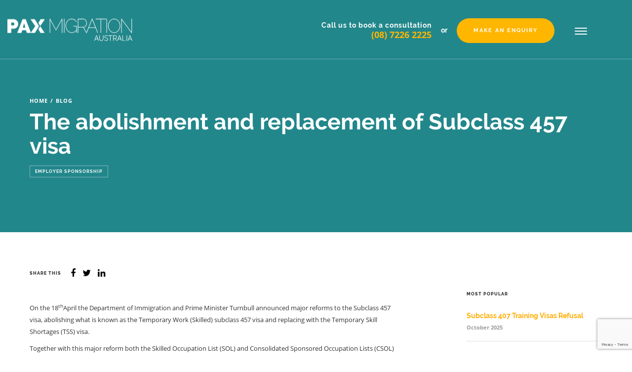

--- FILE ---
content_type: text/html; charset=UTF-8
request_url: https://paxmigration.com.au/blog/abolishment-replacement-subclass-457-visa/
body_size: 18102
content:
<!DOCTYPE html>
<!--[if IE 7]>
<html class="no-js ie ie7" lang="en-AU">
<![endif]-->
<!--[if IE 8]>
<html class="no-js ie ie8" lang="en-AU">
<![endif]-->
<!--[if IE 9]>
<html class="no-js ie ie9" lang="en-AU">
<![endif]-->

<!--[if !(IE 7) | !(IE 8) | !(IE 9)  ]><!-->
<html class="no-js" lang="en-AU">
<!--<![endif]-->

<head>
  <meta charset="utf-8">
  <meta http-equiv="X-UA-Compatible" content="IE=edge">
  
  <meta name="viewport" content="width=device-width, initial-scale=1.0, maximum-scale=1.0, user-scalable=no" />
  <link rel="icon" type="image/png" href="https://paxmigration.com.au/wp-content/themes/pax-theme/assets/img/favicon.png">

  <meta name='robots' content='index, follow, max-image-preview:large, max-snippet:-1, max-video-preview:-1' />
	<style>img:is([sizes="auto" i], [sizes^="auto," i]) { contain-intrinsic-size: 3000px 1500px }</style>
	<!-- Google Tag Manager -->
<script>(function(w,d,s,l,i){w[l]=w[l]||[];w[l].push({'gtm.start':
new Date().getTime(),event:'gtm.js'});var f=d.getElementsByTagName(s)[0],
j=d.createElement(s),dl=l!='dataLayer'?'&l='+l:'';j.async=true;j.src=
'https://www.googletagmanager.com/gtm.js?id='+i+dl;f.parentNode.insertBefore(j,f);
})(window,document,'script','dataLayer','GTM-PGDTK495');</script>
<!-- End Google Tag Manager -->
<!-- Meta Pixel Code -->
<script>
  !(function (f, b, e, v, n, t, s) {
    if (f.fbq) return;
    n = f.fbq = function () {
      n.callMethod ? n.callMethod.apply(n, arguments) : n.queue.push(arguments);
    };
    if (!f._fbq) f._fbq = n;
    n.push = n;
    n.loaded = !0;
    n.version = "2.0";
    n.queue = [];
    t = b.createElement(e);
    t.async = !0;
    t.src = v;
    s = b.getElementsByTagName(e)[0];
    s.parentNode.insertBefore(t, s);
  })(
    window,
    document,
    "script",
    "https://connect.facebook.net/en_US/fbevents.js"
  );
  fbq("init", "309876185527623");
  fbq("track", "PageView");
</script>
<noscript
  ><img
    height="1"
    width="1"
    style="display: none"
    src="https://www.facebook.com/tr?id=309876185527623&ev=PageView&noscript=1"
/></noscript>
<!-- End Meta Pixel Code -->
<!-- LinkedIn Code -->
<script type="text/javascript">
  _linkedin_partner_id = "7293313";
  window._linkedin_data_partner_ids = window._linkedin_data_partner_ids || [];
  window._linkedin_data_partner_ids.push(_linkedin_partner_id);
</script>
<script type="text/javascript">
  (function (l) {
    if (!l) {
      window.lintrk = function (a, b) {
        window.lintrk.q.push([a, b]);
      };
      window.lintrk.q = [];
    }
    var s = document.getElementsByTagName("script")[0];
    var b = document.createElement("script");
    b.type = "text/javascript";
    b.async = true;
    b.src = "https://snap.licdn.com/li.lms-analytics/insight.min.js";
    s.parentNode.insertBefore(b, s);
  })(window.lintrk);
</script>
<noscript>
  <img
    height="1"
    width="1"
    style="display: none"
    alt=""
    src="https://px.ads.linkedin.com/collect/?pid=7293313&fmt=gif"
  />
</noscript>
<!-- End LinkedIn Code -->
	<!-- This site is optimized with the Yoast SEO plugin v24.8.1 - https://yoast.com/wordpress/plugins/seo/ -->
	<title>Replacement Of Subclass 457 Visa - PAX Migration</title>
	<meta name="description" content="The Department of Immigration announced reforms to the Subclass 457, abolishing the Temporary Work 457 &amp; replacing with the TSS. Hear more about this update." />
	<link rel="canonical" href="https://paxmigration.com.au/blog/abolishment-replacement-subclass-457-visa/" />
	<meta property="og:locale" content="en_US" />
	<meta property="og:type" content="article" />
	<meta property="og:title" content="Replacement Of Subclass 457 Visa - PAX Migration" />
	<meta property="og:description" content="The Department of Immigration announced reforms to the Subclass 457, abolishing the Temporary Work 457 &amp; replacing with the TSS. Hear more about this update." />
	<meta property="og:url" content="https://paxmigration.com.au/blog/abolishment-replacement-subclass-457-visa/" />
	<meta property="og:site_name" content="PAX Migration Agent Adelaide" />
	<meta property="article:publisher" content="https://www.facebook.com/PAXmigration" />
	<meta property="article:published_time" content="2017-04-25T11:50:27+00:00" />
	<meta property="article:modified_time" content="2021-04-14T03:58:31+00:00" />
	<meta property="og:image" content="http://paxmigration.com.au/wp-content/uploads/2018/08/facebook-share.jpg" />
	<meta name="author" content="Constantine Paxinos" />
	<meta name="twitter:card" content="summary_large_image" />
	<meta name="twitter:creator" content="@PAXMigration" />
	<meta name="twitter:site" content="@PAXMigration" />
	<meta name="twitter:label1" content="Written by" />
	<meta name="twitter:data1" content="Constantine Paxinos" />
	<meta name="twitter:label2" content="Est. reading time" />
	<meta name="twitter:data2" content="4 minutes" />
	<script type="application/ld+json" class="yoast-schema-graph">{"@context":"https://schema.org","@graph":[{"@type":"Article","@id":"https://paxmigration.com.au/blog/abolishment-replacement-subclass-457-visa/#article","isPartOf":{"@id":"https://paxmigration.com.au/blog/abolishment-replacement-subclass-457-visa/"},"author":{"name":"Constantine Paxinos","@id":"https://paxmigration.com.au/#/schema/person/0e2bc5516d5e1fb80c72052b06c4ee09"},"headline":"The abolishment and replacement of Subclass 457 visa","datePublished":"2017-04-25T11:50:27+00:00","dateModified":"2021-04-14T03:58:31+00:00","mainEntityOfPage":{"@id":"https://paxmigration.com.au/blog/abolishment-replacement-subclass-457-visa/"},"wordCount":786,"publisher":{"@id":"https://paxmigration.com.au/#organization"},"articleSection":["Employer Sponsorship","General Visa Information","Skilled Visas"],"inLanguage":"en-AU"},{"@type":"WebPage","@id":"https://paxmigration.com.au/blog/abolishment-replacement-subclass-457-visa/","url":"https://paxmigration.com.au/blog/abolishment-replacement-subclass-457-visa/","name":"Replacement Of Subclass 457 Visa - PAX Migration","isPartOf":{"@id":"https://paxmigration.com.au/#website"},"datePublished":"2017-04-25T11:50:27+00:00","dateModified":"2021-04-14T03:58:31+00:00","description":"The Department of Immigration announced reforms to the Subclass 457, abolishing the Temporary Work 457 & replacing with the TSS. Hear more about this update.","breadcrumb":{"@id":"https://paxmigration.com.au/blog/abolishment-replacement-subclass-457-visa/#breadcrumb"},"inLanguage":"en-AU","potentialAction":[{"@type":"ReadAction","target":["https://paxmigration.com.au/blog/abolishment-replacement-subclass-457-visa/"]}]},{"@type":"BreadcrumbList","@id":"https://paxmigration.com.au/blog/abolishment-replacement-subclass-457-visa/#breadcrumb","itemListElement":[{"@type":"ListItem","position":1,"name":"Immigration Blog","item":"https://paxmigration.com.au/blog/"},{"@type":"ListItem","position":2,"name":"The abolishment and replacement of Subclass 457 visa"}]},{"@type":"WebSite","@id":"https://paxmigration.com.au/#website","url":"https://paxmigration.com.au/","name":"PAX Migration Agent Adelaide","description":"Adelaide Migration Agent","publisher":{"@id":"https://paxmigration.com.au/#organization"},"potentialAction":[{"@type":"SearchAction","target":{"@type":"EntryPoint","urlTemplate":"https://paxmigration.com.au/?s={search_term_string}"},"query-input":{"@type":"PropertyValueSpecification","valueRequired":true,"valueName":"search_term_string"}}],"inLanguage":"en-AU"},{"@type":"Organization","@id":"https://paxmigration.com.au/#organization","name":"PAX Migration Australia","url":"https://paxmigration.com.au/","logo":{"@type":"ImageObject","inLanguage":"en-AU","@id":"https://paxmigration.com.au/#/schema/logo/image/","url":"https://paxmigration.com.au/wp-content/uploads/2015/09/pax-logo.jpg","contentUrl":"https://paxmigration.com.au/wp-content/uploads/2015/09/pax-logo.jpg","width":180,"height":180,"caption":"PAX Migration Australia"},"image":{"@id":"https://paxmigration.com.au/#/schema/logo/image/"},"sameAs":["https://www.facebook.com/PAXmigration","https://x.com/PAXMigration","http://www.linkedin.com/company/pax-migration-australia"]},{"@type":"Person","@id":"https://paxmigration.com.au/#/schema/person/0e2bc5516d5e1fb80c72052b06c4ee09","name":"Constantine Paxinos","description":"Con is Managing Director of PAX Migration Australia, specialising in employer sponsored work visas and corporate immigration services. He is a recognised leader in the immigration advice industry, regularly presenting to stakeholders and practitioners at conferences and professional development seminars. He also provides training to HR managers on immigration law and policy and delivers continuing professional education to immigration advice practitioners. Con is the immediate past Vice President and South Australian State President of the profession's highly respected peak body, the Migration Institute of Australia, where he served on the board and regularly engaged with Ministers of state and federal governments as well as senior officials within the Department of Home Affairs and state migration departments. Con also regularly engages with other stakeholders in the Australian immigration ecosystem, advocating for improved policy outcomes, particularly for employers and migrants in regional areas. Con is a dedicated and passionate immigration consultant, with deep knowledge of Australia's immigration system. He is best placed to provide employers with advice about how to utilise the immigration system to improve workforce outcomes and solve skill shortages for businesses large and small. Some of Con's career highlights: • Chair of the Migration Institute Temporary Visa Program Advisory Panel 2024 • National Vice President of the Migration Institute from 2021 - 2023 • South Australian State President of the Migration Institute from 2019 –2023 • Member of the South Australian Ministerial Advisory Council for the Minister for Innovation and Skills 2020 – 2022 • Provided testimony to the Commonwealth Joint Standing Committee on Migration on four occasions across 2019 - 2023 • Provided testimony to the South Australian Economic and Finance Committee inquiry into the economic contribution of migration to South Australia 2019 • Chair of the MIA Regional Migration Committee from 2019- 2021 • Current member of the South Australian State MIA Committee 2023-2025 • Honorary Treasurer of the Migration Institute 2020 - 2021 • Member of the MIA Regional Migration Committee 2019 –2023 • Organiser and host of the South Australian State Migration Conference in 2020 • Participated in numerous stakeholder meetings with state government, regional stakeholders, Home Affairs and the Commonwealth government advocating and advising on regional issues • Worked closely with the South Australian Government and the then Minister for Innovation and Skills, to develop the first South Australian Designated Area Migration Agreement 2018-2020 • Holds a Bachelor of Laws and Graduate Certificate in Migration Law, a Bachelor of Commerce and is a member of the Chartered Accountants Australia New Zealand","url":"https://paxmigration.com.au/blog/author/constantine/"}]}</script>
	<!-- / Yoast SEO plugin. -->


<link rel='dns-prefetch' href='//ajax.googleapis.com' />
<link rel='stylesheet' id='wp-block-library-css' href='/wp-includes/css/dist/block-library/style.min.css?ver=6.7.4' type='text/css' media='all' />
<style id='classic-theme-styles-inline-css' type='text/css'>
/*! This file is auto-generated */
.wp-block-button__link{color:#fff;background-color:#32373c;border-radius:9999px;box-shadow:none;text-decoration:none;padding:calc(.667em + 2px) calc(1.333em + 2px);font-size:1.125em}.wp-block-file__button{background:#32373c;color:#fff;text-decoration:none}
</style>
<style id='global-styles-inline-css' type='text/css'>
:root{--wp--preset--aspect-ratio--square: 1;--wp--preset--aspect-ratio--4-3: 4/3;--wp--preset--aspect-ratio--3-4: 3/4;--wp--preset--aspect-ratio--3-2: 3/2;--wp--preset--aspect-ratio--2-3: 2/3;--wp--preset--aspect-ratio--16-9: 16/9;--wp--preset--aspect-ratio--9-16: 9/16;--wp--preset--color--black: #000000;--wp--preset--color--cyan-bluish-gray: #abb8c3;--wp--preset--color--white: #ffffff;--wp--preset--color--pale-pink: #f78da7;--wp--preset--color--vivid-red: #cf2e2e;--wp--preset--color--luminous-vivid-orange: #ff6900;--wp--preset--color--luminous-vivid-amber: #fcb900;--wp--preset--color--light-green-cyan: #7bdcb5;--wp--preset--color--vivid-green-cyan: #00d084;--wp--preset--color--pale-cyan-blue: #8ed1fc;--wp--preset--color--vivid-cyan-blue: #0693e3;--wp--preset--color--vivid-purple: #9b51e0;--wp--preset--gradient--vivid-cyan-blue-to-vivid-purple: linear-gradient(135deg,rgba(6,147,227,1) 0%,rgb(155,81,224) 100%);--wp--preset--gradient--light-green-cyan-to-vivid-green-cyan: linear-gradient(135deg,rgb(122,220,180) 0%,rgb(0,208,130) 100%);--wp--preset--gradient--luminous-vivid-amber-to-luminous-vivid-orange: linear-gradient(135deg,rgba(252,185,0,1) 0%,rgba(255,105,0,1) 100%);--wp--preset--gradient--luminous-vivid-orange-to-vivid-red: linear-gradient(135deg,rgba(255,105,0,1) 0%,rgb(207,46,46) 100%);--wp--preset--gradient--very-light-gray-to-cyan-bluish-gray: linear-gradient(135deg,rgb(238,238,238) 0%,rgb(169,184,195) 100%);--wp--preset--gradient--cool-to-warm-spectrum: linear-gradient(135deg,rgb(74,234,220) 0%,rgb(151,120,209) 20%,rgb(207,42,186) 40%,rgb(238,44,130) 60%,rgb(251,105,98) 80%,rgb(254,248,76) 100%);--wp--preset--gradient--blush-light-purple: linear-gradient(135deg,rgb(255,206,236) 0%,rgb(152,150,240) 100%);--wp--preset--gradient--blush-bordeaux: linear-gradient(135deg,rgb(254,205,165) 0%,rgb(254,45,45) 50%,rgb(107,0,62) 100%);--wp--preset--gradient--luminous-dusk: linear-gradient(135deg,rgb(255,203,112) 0%,rgb(199,81,192) 50%,rgb(65,88,208) 100%);--wp--preset--gradient--pale-ocean: linear-gradient(135deg,rgb(255,245,203) 0%,rgb(182,227,212) 50%,rgb(51,167,181) 100%);--wp--preset--gradient--electric-grass: linear-gradient(135deg,rgb(202,248,128) 0%,rgb(113,206,126) 100%);--wp--preset--gradient--midnight: linear-gradient(135deg,rgb(2,3,129) 0%,rgb(40,116,252) 100%);--wp--preset--font-size--small: 13px;--wp--preset--font-size--medium: 20px;--wp--preset--font-size--large: 36px;--wp--preset--font-size--x-large: 42px;--wp--preset--spacing--20: 0.44rem;--wp--preset--spacing--30: 0.67rem;--wp--preset--spacing--40: 1rem;--wp--preset--spacing--50: 1.5rem;--wp--preset--spacing--60: 2.25rem;--wp--preset--spacing--70: 3.38rem;--wp--preset--spacing--80: 5.06rem;--wp--preset--shadow--natural: 6px 6px 9px rgba(0, 0, 0, 0.2);--wp--preset--shadow--deep: 12px 12px 50px rgba(0, 0, 0, 0.4);--wp--preset--shadow--sharp: 6px 6px 0px rgba(0, 0, 0, 0.2);--wp--preset--shadow--outlined: 6px 6px 0px -3px rgba(255, 255, 255, 1), 6px 6px rgba(0, 0, 0, 1);--wp--preset--shadow--crisp: 6px 6px 0px rgba(0, 0, 0, 1);}:where(.is-layout-flex){gap: 0.5em;}:where(.is-layout-grid){gap: 0.5em;}body .is-layout-flex{display: flex;}.is-layout-flex{flex-wrap: wrap;align-items: center;}.is-layout-flex > :is(*, div){margin: 0;}body .is-layout-grid{display: grid;}.is-layout-grid > :is(*, div){margin: 0;}:where(.wp-block-columns.is-layout-flex){gap: 2em;}:where(.wp-block-columns.is-layout-grid){gap: 2em;}:where(.wp-block-post-template.is-layout-flex){gap: 1.25em;}:where(.wp-block-post-template.is-layout-grid){gap: 1.25em;}.has-black-color{color: var(--wp--preset--color--black) !important;}.has-cyan-bluish-gray-color{color: var(--wp--preset--color--cyan-bluish-gray) !important;}.has-white-color{color: var(--wp--preset--color--white) !important;}.has-pale-pink-color{color: var(--wp--preset--color--pale-pink) !important;}.has-vivid-red-color{color: var(--wp--preset--color--vivid-red) !important;}.has-luminous-vivid-orange-color{color: var(--wp--preset--color--luminous-vivid-orange) !important;}.has-luminous-vivid-amber-color{color: var(--wp--preset--color--luminous-vivid-amber) !important;}.has-light-green-cyan-color{color: var(--wp--preset--color--light-green-cyan) !important;}.has-vivid-green-cyan-color{color: var(--wp--preset--color--vivid-green-cyan) !important;}.has-pale-cyan-blue-color{color: var(--wp--preset--color--pale-cyan-blue) !important;}.has-vivid-cyan-blue-color{color: var(--wp--preset--color--vivid-cyan-blue) !important;}.has-vivid-purple-color{color: var(--wp--preset--color--vivid-purple) !important;}.has-black-background-color{background-color: var(--wp--preset--color--black) !important;}.has-cyan-bluish-gray-background-color{background-color: var(--wp--preset--color--cyan-bluish-gray) !important;}.has-white-background-color{background-color: var(--wp--preset--color--white) !important;}.has-pale-pink-background-color{background-color: var(--wp--preset--color--pale-pink) !important;}.has-vivid-red-background-color{background-color: var(--wp--preset--color--vivid-red) !important;}.has-luminous-vivid-orange-background-color{background-color: var(--wp--preset--color--luminous-vivid-orange) !important;}.has-luminous-vivid-amber-background-color{background-color: var(--wp--preset--color--luminous-vivid-amber) !important;}.has-light-green-cyan-background-color{background-color: var(--wp--preset--color--light-green-cyan) !important;}.has-vivid-green-cyan-background-color{background-color: var(--wp--preset--color--vivid-green-cyan) !important;}.has-pale-cyan-blue-background-color{background-color: var(--wp--preset--color--pale-cyan-blue) !important;}.has-vivid-cyan-blue-background-color{background-color: var(--wp--preset--color--vivid-cyan-blue) !important;}.has-vivid-purple-background-color{background-color: var(--wp--preset--color--vivid-purple) !important;}.has-black-border-color{border-color: var(--wp--preset--color--black) !important;}.has-cyan-bluish-gray-border-color{border-color: var(--wp--preset--color--cyan-bluish-gray) !important;}.has-white-border-color{border-color: var(--wp--preset--color--white) !important;}.has-pale-pink-border-color{border-color: var(--wp--preset--color--pale-pink) !important;}.has-vivid-red-border-color{border-color: var(--wp--preset--color--vivid-red) !important;}.has-luminous-vivid-orange-border-color{border-color: var(--wp--preset--color--luminous-vivid-orange) !important;}.has-luminous-vivid-amber-border-color{border-color: var(--wp--preset--color--luminous-vivid-amber) !important;}.has-light-green-cyan-border-color{border-color: var(--wp--preset--color--light-green-cyan) !important;}.has-vivid-green-cyan-border-color{border-color: var(--wp--preset--color--vivid-green-cyan) !important;}.has-pale-cyan-blue-border-color{border-color: var(--wp--preset--color--pale-cyan-blue) !important;}.has-vivid-cyan-blue-border-color{border-color: var(--wp--preset--color--vivid-cyan-blue) !important;}.has-vivid-purple-border-color{border-color: var(--wp--preset--color--vivid-purple) !important;}.has-vivid-cyan-blue-to-vivid-purple-gradient-background{background: var(--wp--preset--gradient--vivid-cyan-blue-to-vivid-purple) !important;}.has-light-green-cyan-to-vivid-green-cyan-gradient-background{background: var(--wp--preset--gradient--light-green-cyan-to-vivid-green-cyan) !important;}.has-luminous-vivid-amber-to-luminous-vivid-orange-gradient-background{background: var(--wp--preset--gradient--luminous-vivid-amber-to-luminous-vivid-orange) !important;}.has-luminous-vivid-orange-to-vivid-red-gradient-background{background: var(--wp--preset--gradient--luminous-vivid-orange-to-vivid-red) !important;}.has-very-light-gray-to-cyan-bluish-gray-gradient-background{background: var(--wp--preset--gradient--very-light-gray-to-cyan-bluish-gray) !important;}.has-cool-to-warm-spectrum-gradient-background{background: var(--wp--preset--gradient--cool-to-warm-spectrum) !important;}.has-blush-light-purple-gradient-background{background: var(--wp--preset--gradient--blush-light-purple) !important;}.has-blush-bordeaux-gradient-background{background: var(--wp--preset--gradient--blush-bordeaux) !important;}.has-luminous-dusk-gradient-background{background: var(--wp--preset--gradient--luminous-dusk) !important;}.has-pale-ocean-gradient-background{background: var(--wp--preset--gradient--pale-ocean) !important;}.has-electric-grass-gradient-background{background: var(--wp--preset--gradient--electric-grass) !important;}.has-midnight-gradient-background{background: var(--wp--preset--gradient--midnight) !important;}.has-small-font-size{font-size: var(--wp--preset--font-size--small) !important;}.has-medium-font-size{font-size: var(--wp--preset--font-size--medium) !important;}.has-large-font-size{font-size: var(--wp--preset--font-size--large) !important;}.has-x-large-font-size{font-size: var(--wp--preset--font-size--x-large) !important;}
:where(.wp-block-post-template.is-layout-flex){gap: 1.25em;}:where(.wp-block-post-template.is-layout-grid){gap: 1.25em;}
:where(.wp-block-columns.is-layout-flex){gap: 2em;}:where(.wp-block-columns.is-layout-grid){gap: 2em;}
:root :where(.wp-block-pullquote){font-size: 1.5em;line-height: 1.6;}
</style>
<script type="text/javascript" src="//ajax.googleapis.com/ajax/libs/jquery/1.11.0/jquery.min.js" id="jquery-js"></script>
<link rel="https://api.w.org/" href="https://paxmigration.com.au/wp-json/" /><link rel="alternate" title="JSON" type="application/json" href="https://paxmigration.com.au/wp-json/wp/v2/posts/975" /><link rel="alternate" title="oEmbed (JSON)" type="application/json+oembed" href="https://paxmigration.com.au/wp-json/oembed/1.0/embed?url=https%3A%2F%2Fpaxmigration.com.au%2Fblog%2Fabolishment-replacement-subclass-457-visa%2F" />
<link rel="alternate" title="oEmbed (XML)" type="text/xml+oembed" href="https://paxmigration.com.au/wp-json/oembed/1.0/embed?url=https%3A%2F%2Fpaxmigration.com.au%2Fblog%2Fabolishment-replacement-subclass-457-visa%2F&#038;format=xml" />
<script>window.jQuery || document.write('<script src="https://paxmigration.com.au/wp-content/themes/pax-theme/assets/js/vendor/jquery-1.11.0.min.js"><\/script>')</script>
<link rel="icon" href="https://paxmigration.com.au/wp-content/uploads/2018/09/immigration-logo-60x60.png" sizes="32x32" />
<link rel="icon" href="https://paxmigration.com.au/wp-content/uploads/2018/09/immigration-logo.png" sizes="192x192" />
<link rel="apple-touch-icon" href="https://paxmigration.com.au/wp-content/uploads/2018/09/immigration-logo.png" />
<meta name="msapplication-TileImage" content="https://paxmigration.com.au/wp-content/uploads/2018/09/immigration-logo.png" />
		<style type="text/css" id="wp-custom-css">
			.payment-form {
	max-width: 600px;
	margin-left:auto;
	margin-right:auto;
}
.payment-form p {
	padding: 30px 0px 0px 0px;
}
.payment-form div#field_5_3, .payment-form div#field_5_9 {
    position: relative;
} {
    position: relative;
}

.payment-form div.gform_wrapper label.gfield_label {
	width:100% !important;
	color: #999999;
}
.payment-form div.gform_wrapper .gfield {
    padding-left: 0px;
    margin-bottom: 0px !important;
}
.payment-form div.gform_wrapper label.gfield_label .gfield_required {
    display: contents !important;
}
.payment-form input[type='text'], input[type='email'], textarea {
    -webkit-appearance: none;
    border: 1px solid #ccc;
}
.payment-form #field_5_8 {
	margin-top:-16px;
}
.payment-form #gform_submit_button_5 {
		color: #fff;
    background-color: #ffad00;
    border-color: #ffc54a;
    min-width: 100px;
    position: relative;
    border-bottom-width: 0px;
    box-shadow: 0 3px #e69c00;
    padding: 8px 10px;
    font-family: "Open Sans";
    font-weight: 700;
    font-size: 13px;
		float:right;
}
.payment-form #gform_submit_button_5:hover {
	  color: #fff;
    background-color: #ffba29;
    border-color: #ffd987;
}
.payment-form div.gform_wrapper .gfield .gfield_description:not(.validation_message) {
    display: contents;
	  font-family: Raleway,Arial,sans-erif;
    font-size: 14px;
    line-height: 1.428571429;
    color: #333;
}

@media only screen and (min-width: 768px) {
.payment-form div.gform_wrapper .gfield {
    padding-left: 0px !important;
}

}
@media only screen and (max-width: 767px) {
.payment-form .gform_wrapper.gravity-theme .ginput_cardextras{display:block;}
.payment-form input#input_5_11_3 {
    padding: 2px;
    width: 100%;
    min-width: 210px;
}
	
}

@media (min-width: 940px) {
    .page-template-page-law-service  .col-md-3 .service-column-box {
        min-height: 470px;
    }
}

@media (min-width: 1160px) {
    .page-template-page-law-service .col-md-3 .service-column-box {
        min-height: 415px;
    }
}

.page-template-page-law-service .service-column-box__content {
    padding-bottom:12px
}

@media (min-width: 940px) {
.page-template-page-law-service .col-md-3 .service-column-box__header {
	min-height: 181px;
	display: flex;
	flex-direction: column;
	justify-content: center;
	align-items: center;
}
}

@media (min-width: 1160px) {
.page-template-page-law-service .col-md-3 .service-column-box__header {
	min-height: 144px;

}

.block-editor__container *::selection {
  background: #ffc107 !important;
  color: #000 !important;
}
	
.block-editor-block-list__layout::selection {
    background: #ffc107 !important;
  color: #000 !important;
} 
	
main .contact-panel__col input[type="text"],
main .contact-panel__col input[type="email"],
 main .contact-panel__col input[type="tel"],
	main .contact-panel__col textarea {
    color: black !important;
}		</style>
		<style>/*! normalize.css v3.0.0 | MIT License | git.io/normalize */html{font-family:sans-serif;-ms-text-size-adjust:100%;-webkit-text-size-adjust:100%}body{margin:0}article,aside,details,figcaption,figure,footer,header,hgroup,main,nav,section,summary{display:block}audio,canvas,progress,video{display:inline-block;vertical-align:baseline}audio:not([controls]){display:none;height:0}[hidden],template{display:none}a{background:transparent}a:active,a:hover{outline:0}abbr[title]{border-bottom:1px dotted}b,strong{font-weight:bold}dfn{font-style:italic}h1{font-size:2em;margin:0.67em 0}mark{background:#ff0;color:#000}small{font-size:80%}sub,sup{font-size:75%;line-height:0;position:relative;vertical-align:baseline}sup{top:-0.5em}sub{bottom:-0.25em}img{border:0}svg:not(:root){overflow:hidden}figure{margin:1em 40px}hr{-moz-box-sizing:content-box;box-sizing:content-box;height:0}pre{overflow:auto}code,kbd,pre,samp{font-family:monospace, monospace;font-size:1em}button,input,optgroup,select,textarea{color:inherit;font:inherit;margin:0}button{overflow:visible}button,select{text-transform:none}button,html input[type="button"],input[type="reset"],input[type="submit"]{-webkit-appearance:button;cursor:pointer}button[disabled],html input[disabled]{cursor:default}button::-moz-focus-inner,input::-moz-focus-inner{border:0;padding:0}input{line-height:normal}input[type="checkbox"],input[type="radio"]{box-sizing:border-box;padding:0}input[type="number"]::-webkit-inner-spin-button,input[type="number"]::-webkit-outer-spin-button{height:auto}input[type="search"]{-webkit-appearance:textfield;-moz-box-sizing:content-box;-webkit-box-sizing:content-box;box-sizing:content-box}input[type="search"]::-webkit-search-cancel-button,input[type="search"]::-webkit-search-decoration{-webkit-appearance:none}fieldset{border:1px solid #c0c0c0;margin:0 2px;padding:0.35em 0.625em 0.75em}legend{border:0;padding:0}textarea{overflow:auto}optgroup{font-weight:bold}table{border-collapse:collapse;border-spacing:0}td,th{padding:0}@font-face{font-family:'Open Sans';font-style:normal;font-weight:400;src:local('Open Sans Regular'),local('OpenSans-Regular'),url(https://fonts.gstatic.com/s/opensans/v15/mem8YaGs126MiZpBA-UFVZ0b.woff2) format('woff2');unicode-range:U+0000-00FF,U+0131,U+0152-0153,U+02BB-02BC,U+02C6,U+02DA,U+02DC,U+2000-206F,U+2074,U+20AC,U+2122,U+2191,U+2193,U+2212,U+2215,U+FEFF,U+FFFD}@font-face{font-family:'Open Sans';font-style:normal;font-weight:600;src:local('Open Sans SemiBold'),local('OpenSans-SemiBold'),url(https://fonts.gstatic.com/s/opensans/v15/mem5YaGs126MiZpBA-UNirkOUuhp.woff2) format('woff2');unicode-range:U+0000-00FF,U+0131,U+0152-0153,U+02BB-02BC,U+02C6,U+02DA,U+02DC,U+2000-206F,U+2074,U+20AC,U+2122,U+2191,U+2193,U+2212,U+2215,U+FEFF,U+FFFD}@font-face{font-family:'Open Sans';font-style:normal;font-weight:700;src:local('Open Sans Bold'),local('OpenSans-Bold'),url(https://fonts.gstatic.com/s/opensans/v15/mem5YaGs126MiZpBA-UN7rgOXOhpOqc.woff2) format('woff2');unicode-range:U+0100-024F,U+0259,U+1E00-1EFF,U+2020,U+20A0-20AB,U+20AD-20CF,U+2113,U+2C60-2C7F,U+A720-A7FF}@font-face{font-family:'Open Sans';font-style:normal;font-weight:700;src:local('Open Sans Bold'),local('OpenSans-Bold'),url(https://fonts.gstatic.com/s/opensans/v15/mem5YaGs126MiZpBA-UN7rgOUuhp.woff2) format('woff2');unicode-range:U+0000-00FF,U+0131,U+0152-0153,U+02BB-02BC,U+02C6,U+02DA,U+02DC,U+2000-206F,U+2074,U+20AC,U+2122,U+2191,U+2193,U+2212,U+2215,U+FEFF,U+FFFD}@font-face{font-family:'Raleway';font-style:normal;font-weight:100;src:local('Raleway Thin'),local('Raleway-Thin'),url(https://fonts.gstatic.com/s/raleway/v12/1Ptsg8zYS_SKggPNwE44Q4FqPfE.woff2) format('woff2');unicode-range:U+0100-024F,U+0259,U+1E00-1EFF,U+2020,U+20A0-20AB,U+20AD-20CF,U+2113,U+2C60-2C7F,U+A720-A7FF}@font-face{font-family:'Raleway';font-style:normal;font-weight:100;src:local('Raleway Thin'),local('Raleway-Thin'),url(https://fonts.gstatic.com/s/raleway/v12/1Ptsg8zYS_SKggPNwE44TYFq.woff2) format('woff2');unicode-range:U+0000-00FF,U+0131,U+0152-0153,U+02BB-02BC,U+02C6,U+02DA,U+02DC,U+2000-206F,U+2074,U+20AC,U+2122,U+2191,U+2193,U+2212,U+2215,U+FEFF,U+FFFD}@font-face{font-family:'Raleway';font-style:normal;font-weight:200;src:local('Raleway ExtraLight'),local('Raleway-ExtraLight'),url(https://fonts.gstatic.com/s/raleway/v12/1Ptrg8zYS_SKggPNwOIpWqhPAMif.woff2) format('woff2');unicode-range:U+0100-024F,U+0259,U+1E00-1EFF,U+2020,U+20A0-20AB,U+20AD-20CF,U+2113,U+2C60-2C7F,U+A720-A7FF}@font-face{font-family:'Raleway';font-style:normal;font-weight:200;src:local('Raleway ExtraLight'),local('Raleway-ExtraLight'),url(https://fonts.gstatic.com/s/raleway/v12/1Ptrg8zYS_SKggPNwOIpWqZPAA.woff2) format('woff2');unicode-range:U+0000-00FF,U+0131,U+0152-0153,U+02BB-02BC,U+02C6,U+02DA,U+02DC,U+2000-206F,U+2074,U+20AC,U+2122,U+2191,U+2193,U+2212,U+2215,U+FEFF,U+FFFD}@font-face{font-family:'Raleway';font-style:normal;font-weight:300;src:local('Raleway Light'),local('Raleway-Light'),url(https://fonts.gstatic.com/s/raleway/v12/1Ptrg8zYS_SKggPNwIYqWqhPAMif.woff2) format('woff2');unicode-range:U+0100-024F,U+0259,U+1E00-1EFF,U+2020,U+20A0-20AB,U+20AD-20CF,U+2113,U+2C60-2C7F,U+A720-A7FF}@font-face{font-family:'Raleway';font-style:normal;font-weight:300;src:local('Raleway Light'),local('Raleway-Light'),url(https://fonts.gstatic.com/s/raleway/v12/1Ptrg8zYS_SKggPNwIYqWqZPAA.woff2) format('woff2');unicode-range:U+0000-00FF,U+0131,U+0152-0153,U+02BB-02BC,U+02C6,U+02DA,U+02DC,U+2000-206F,U+2074,U+20AC,U+2122,U+2191,U+2193,U+2212,U+2215,U+FEFF,U+FFFD}@font-face{font-family:'Raleway';font-style:normal;font-weight:400;src:local('Raleway'),local('Raleway-Regular'),url(https://fonts.gstatic.com/s/raleway/v12/1Ptug8zYS_SKggPNyCMIT5lu.woff2) format('woff2');unicode-range:U+0100-024F,U+0259,U+1E00-1EFF,U+2020,U+20A0-20AB,U+20AD-20CF,U+2113,U+2C60-2C7F,U+A720-A7FF}@font-face{font-family:'Raleway';font-style:normal;font-weight:400;src:local('Raleway'),local('Raleway-Regular'),url(https://fonts.gstatic.com/s/raleway/v12/1Ptug8zYS_SKggPNyC0ITw.woff2) format('woff2');unicode-range:U+0000-00FF,U+0131,U+0152-0153,U+02BB-02BC,U+02C6,U+02DA,U+02DC,U+2000-206F,U+2074,U+20AC,U+2122,U+2191,U+2193,U+2212,U+2215,U+FEFF,U+FFFD}@font-face{font-family:'Raleway';font-style:normal;font-weight:500;src:local('Raleway Medium'),local('Raleway-Medium'),url(https://fonts.gstatic.com/s/raleway/v12/1Ptrg8zYS_SKggPNwN4rWqhPAMif.woff2) format('woff2');unicode-range:U+0100-024F,U+0259,U+1E00-1EFF,U+2020,U+20A0-20AB,U+20AD-20CF,U+2113,U+2C60-2C7F,U+A720-A7FF}@font-face{font-family:'Raleway';font-style:normal;font-weight:500;src:local('Raleway Medium'),local('Raleway-Medium'),url(https://fonts.gstatic.com/s/raleway/v12/1Ptrg8zYS_SKggPNwN4rWqZPAA.woff2) format('woff2');unicode-range:U+0000-00FF,U+0131,U+0152-0153,U+02BB-02BC,U+02C6,U+02DA,U+02DC,U+2000-206F,U+2074,U+20AC,U+2122,U+2191,U+2193,U+2212,U+2215,U+FEFF,U+FFFD}@font-face{font-family:'Raleway';font-style:normal;font-weight:600;src:local('Raleway SemiBold'),local('Raleway-SemiBold'),url(https://fonts.gstatic.com/s/raleway/v12/1Ptrg8zYS_SKggPNwPIsWqhPAMif.woff2) format('woff2');unicode-range:U+0100-024F,U+0259,U+1E00-1EFF,U+2020,U+20A0-20AB,U+20AD-20CF,U+2113,U+2C60-2C7F,U+A720-A7FF}@font-face{font-family:'Raleway';font-style:normal;font-weight:600;src:local('Raleway SemiBold'),local('Raleway-SemiBold'),url(https://fonts.gstatic.com/s/raleway/v12/1Ptrg8zYS_SKggPNwPIsWqZPAA.woff2) format('woff2');unicode-range:U+0000-00FF,U+0131,U+0152-0153,U+02BB-02BC,U+02C6,U+02DA,U+02DC,U+2000-206F,U+2074,U+20AC,U+2122,U+2191,U+2193,U+2212,U+2215,U+FEFF,U+FFFD}@font-face{font-family:'Raleway';font-style:normal;font-weight:700;src:local('Raleway Bold'),local('Raleway-Bold'),url(https://fonts.gstatic.com/s/raleway/v12/1Ptrg8zYS_SKggPNwJYtWqhPAMif.woff2) format('woff2');unicode-range:U+0100-024F,U+0259,U+1E00-1EFF,U+2020,U+20A0-20AB,U+20AD-20CF,U+2113,U+2C60-2C7F,U+A720-A7FF}@font-face{font-family:'Raleway';font-style:normal;font-weight:700;src:local('Raleway Bold'),local('Raleway-Bold'),url(https://fonts.gstatic.com/s/raleway/v12/1Ptrg8zYS_SKggPNwJYtWqZPAA.woff2) format('woff2');unicode-range:U+0000-00FF,U+0131,U+0152-0153,U+02BB-02BC,U+02C6,U+02DA,U+02DC,U+2000-206F,U+2074,U+20AC,U+2122,U+2191,U+2193,U+2212,U+2215,U+FEFF,U+FFFD}@font-face{font-family:'Raleway';font-style:normal;font-weight:800;src:local('Raleway ExtraBold'),local('Raleway-ExtraBold'),url(https://fonts.gstatic.com/s/raleway/v12/1Ptrg8zYS_SKggPNwIouWqhPAMif.woff2) format('woff2');unicode-range:U+0100-024F,U+0259,U+1E00-1EFF,U+2020,U+20A0-20AB,U+20AD-20CF,U+2113,U+2C60-2C7F,U+A720-A7FF}@font-face{font-family:'Raleway';font-style:normal;font-weight:800;src:local('Raleway ExtraBold'),local('Raleway-ExtraBold'),url(https://fonts.gstatic.com/s/raleway/v12/1Ptrg8zYS_SKggPNwIouWqZPAA.woff2) format('woff2');unicode-range:U+0000-00FF,U+0131,U+0152-0153,U+02BB-02BC,U+02C6,U+02DA,U+02DC,U+2000-206F,U+2074,U+20AC,U+2122,U+2191,U+2193,U+2212,U+2215,U+FEFF,U+FFFD}@font-face{font-family:'Raleway';font-style:normal;font-weight:900;src:local('Raleway Black'),local('Raleway-Black'),url(https://fonts.gstatic.com/s/raleway/v12/1Ptrg8zYS_SKggPNwK4vWqhPAMif.woff2) format('woff2');unicode-range:U+0100-024F,U+0259,U+1E00-1EFF,U+2020,U+20A0-20AB,U+20AD-20CF,U+2113,U+2C60-2C7F,U+A720-A7FF}@font-face{font-family:'Raleway';font-style:normal;font-weight:900;src:local('Raleway Black'),local('Raleway-Black'),url(https://fonts.gstatic.com/s/raleway/v12/1Ptrg8zYS_SKggPNwK4vWqZPAA.woff2) format('woff2');unicode-range:U+0000-00FF,U+0131,U+0152-0153,U+02BB-02BC,U+02C6,U+02DA,U+02DC,U+2000-206F,U+2074,U+20AC,U+2122,U+2191,U+2193,U+2212,U+2215,U+FEFF,U+FFFD}.slick-slider{position:relative;display:block;box-sizing:border-box;-webkit-touch-callout:none;-webkit-user-select:none;-khtml-user-select:none;-moz-user-select:none;-ms-user-select:none;user-select:none;-ms-touch-action:pan-y;touch-action:pan-y;-webkit-tap-highlight-color:transparent}.slick-list{position:relative;overflow:hidden;display:block;margin:0;padding:0}.slick-list:focus{outline:none}.slick-list.dragging{cursor:pointer;cursor:hand}.slick-slider .slick-track,.slick-slider .slick-list{-webkit-transform:translate3d(0, 0, 0);-moz-transform:translate3d(0, 0, 0);-ms-transform:translate3d(0, 0, 0);-o-transform:translate3d(0, 0, 0);transform:translate3d(0, 0, 0)}.slick-track{position:relative;left:0;top:0;display:block;margin-left:auto;margin-right:auto}.slick-track:before,.slick-track:after{content:"";display:table}.slick-track:after{clear:both}.slick-loading .slick-track{visibility:hidden}.slick-slide{float:left;height:100%;min-height:1px;display:none}[dir="rtl"] .slick-slide{float:right}.slick-slide img{display:block}.slick-slide.slick-loading img{display:none}.slick-slide.dragging img{pointer-events:none}.slick-initialized .slick-slide{display:block}.slick-loading .slick-slide{visibility:hidden}.slick-vertical .slick-slide{display:block;height:auto;border:1px solid transparent}.slick-arrow.slick-hidden{display:none}.header-nav{z-index:9990;position:fixed;top:0;width:100%;height:80px;background-color:#028e9b;transition:background ease 0.35s, height ease 0.35s;border-bottom:1px solid rgba(255,255,255,0.3)}.header-nav__left,.header-nav__middle,.header-nav__right{display:inline-block}@media (min-width:1160px){.header-nav{height:120px;background-color:transparent}.header-nav__inner{padding:0 60px}}.header-nav__middle{position:absolute;top:50%;right:0;left:0;transform:translate(0, -50%);text-align:left}.header-nav__middle .navbar-brand{float:none;padding:50px 15px;height:120px}@media (min-width:1699px){.header-nav__middle{text-align:center}}.header-nav__left{z-index:9991;float:left;position:relative}.header-nav__right{z-index:9991;float:right;position:relative;transition:padding ease 0.35s}@media (min-width:1160px){.header-nav__right{padding:35px 0;line-height:50px}}.header-nav__right-contact{display:none}@media (min-width:1160px){.header-nav__right-contact{display:inline-block}}.header-nav .navbar-toggle{margin-right:20px}.header-nav .navbar-nav>li{position:relative}.header-nav .navbar-nav>li>a{color:#fff;padding:50px 10px;font-weight:600}.header-nav .navbar-nav>li>a:hover,.header-nav .navbar-nav>li>a:focus{color:#ffd67f;background-color:transparent}.header-nav .navbar-nav>li>a .caret{display:none !important}.header-nav .navbar-nav>li.active>a,.header-nav .navbar-nav>li.current-menu-ancestor>a,.header-nav .navbar-nav>li.current-menu-item>a{color:#ffd67f}@media (min-width:1160px){.header-nav .navbar-nav>li.active:after,.header-nav .navbar-nav>li.current-menu-ancestor:after,.header-nav .navbar-nav>li.current-menu-item:after{content:'';position:absolute;bottom:-1px;left:0;width:100%;background-color:#ffd67f;height:3px}}@media (min-width:1160px) and (max-width:1699px){.header-nav .navbar-toggle{margin-top:10px;margin-left:30px}}.header-nav__left ul.navbar-nav>li.dropdown>ul.dropdown-menu{display:none !important}@media (max-width:1699px){.header-nav__left{position:absolute;top:120px;min-width:200px;right:0px;float:none !important;text-align:center;text-align:left;background-color:#028591}.header-nav__left ul.navbar-nav{margin:0px;padding:0px}.header-nav__left ul.navbar-nav>li.dropdown>ul.dropdown-menu{display:none !important}.header-nav__left ul.navbar-nav>li>a{padding:20px;border-bottom:1px solid #0297a5}.header-nav__left ul.navbar-nav>li>a:hover{background-color:#028e9b}.header-nav .navbar-collapse{padding:0px}}@media (max-width:1159px){.header-nav__left{top:80px}}@media (max-width:939px){.header-nav__left{left:0px}.header-nav .navbar-nav>li>a{float:left;width:50%}}.header-nav .header-nav-logo{display:inline-block}.header-nav .header-nav-logo--compact{display:none}.header-nav.compact{height:100px;background-color:#fff;border-bottom:1px solid #E4E4E4}.header-nav.compact .header-nav__middle .navbar-brand{padding:40px 15px;height:100px}.header-nav.compact .header-nav-logo{display:none}.header-nav.compact .header-nav-logo--compact{display:inline-block}@media (min-width:1700px){.header-nav.compact .header-nav__right{padding:25px 0}.header-nav.compact .navbar-nav>li>a{padding:40px 10px;color:#000}.header-nav.compact .navbar-nav>li>a:hover,.header-nav.compact .navbar-nav>li>a:focus{color:#028e9b;background-color:transparent}.header-nav.compact .navbar-nav>li.current-menu-item>a{color:#028e9b}.header-nav.compact .navbar-nav>li.current-menu-item:after{background-color:#028e9b}}@media (max-width:1699px){.header-nav.compact .header-nav__right{padding-top:20px}}@media (max-width:1159px){.header-nav.compact .header-nav__right{padding-top:10px}}@media (max-width:1699px){.header-nav.compact .header-nav__left{top:100px !important}}.header-nav.compact .navbar-toggle .icon-bar{background-color:#028e9b}.header-nav.compact .book-consult-cta__contact,.header-nav.compact .book-consult-cta__span{color:#000}@media (min-width:940px){body.admin-bar .header-nav{top:32px}}#menu-primary-navigation{border:0px !important}body.home .header-nav{border-bottom:1px solid #57B0B6}.page-banner{position:relative;height:470px;background-size:cover;background-repeat:no-repeat;background-position:center;color:white;background-color:#30c1c7}.page-banner--border{border-bottom:10px solid #FF9600}.page-banner:after{content:'';position:absolute;top:0px;left:0px;right:0px;bottom:0px;margin:auto;background-color:rgba(0,0,0,0.3);z-index:1}.page-banner__content{position:relative;z-index:2;height:470px}.page-banner__content .layout-table__cell{padding-top:80px}.page-banner__breadcrumbs{text-transform:uppercase}.page-banner__breadcrumbs #breadcrumbs{color:white;margin:0px}.page-banner__breadcrumbs #breadcrumbs li strong,.page-banner__breadcrumbs #breadcrumbs li a,.page-banner__breadcrumbs #breadcrumbs li{color:white;font-weight:700;letter-spacing:1px}.page-banner .pax-label{margin-top:5px}.home-service-blocks:before,.home-service-blocks:after{content:" ";display:table}.home-service-blocks:after{clear:both}.home-single-service{display:block;text-decoration:none !important}@media (min-width:500px){.home-single-service{float:left;width:50%}}@media (min-width:768px){.home-single-service{width:33.33333%}}@media (min-width:1199px){.home-single-service{width:16.66666%}}.home-single-service:first-child{border-left:0px}.home-single-service__top{overflow:hidden;display:block}@media (min-width:768px){.home-single-service__top{border-left:1px solid white}}.home-single-service__top,.home-single-service__bottom{position:relative;text-align:center}.home-single-service__bg{padding-bottom:65.013054830287206266318537859008%;background-size:cover;background-repeat:no-repeat;background-position:center;transform:scale(1.1) translateZ(0);transition:transform ease 0.35s}.home-single-service:hover .home-single-service__title{opacity:0}.home-single-service:hover .home-single-service__bg{transform:scale(1) translateZ(0)}.home-single-service:hover .home-single-service__content{opacity:1}.home-single-service__overlay{position:absolute;top:0;left:0;width:100%;height:100%;background-color:#000;opacity:.3}.home-single-service__title{top:50%;right:0;left:0;position:absolute;transform:translate(0, -50%);padding:0 15px;font-size:30px;font-weight:700;line-height:1.2;color:#fff;transition:opacity ease 0.35s}.home-single-service__bottom{border-bottom:1px solid #E4E4E4;border-left:1px solid #E4E4E4}.home-single-service__description{font-size:1.2em;line-height:1.4;color:white;font-weight:700}.home-single-service__content{padding:0 35px;position:absolute;top:0px;left:0px;right:0px;bottom:0px;margin:auto;opacity:0;transition:opacity ease 0.35s;background-color:rgba(0,0,0,0.5)}.home-single-service__link{margin-top:45px}.home-single-service--no-1 .home-single-service__top{border-bottom:10px solid #FFB600}.home-single-service--no-2 .home-single-service__top{border-bottom:10px solid #FFCC00}.home-single-service--no-3 .home-single-service__top{border-bottom:10px solid #FF9600}.home-single-service--no-4 .home-single-service__top{border-bottom:10px solid #FFE401}.home-single-service--no-5 .home-single-service__top{border-bottom:10px solid #FFBB02}.home-single-service--no-6 .home-single-service__top{border-bottom:10px solid #FFCC00}.home-banner{position:relative}.home-banner__bg{height:calc(100vh - 45vh);width:100%;background-size:cover;background-repeat:no-repeat;background-position:center}.home-banner__inner{position:absolute;top:120px;height:calc(100vh - 45vh - 120px);width:100%}.home-banner__content{top:50%;right:0;left:0;position:absolute;transform:translate(0, -50%)}@media (max-width:939px){.home-banner__content{text-align:center}}.home-banner__heading{font-size:60px;font-weight:700;color:#fff}@media (max-width:1300px){.home-banner__heading{font-size:45px}}@media (max-width:1159px){.home-banner__heading{font-size:30px}}@media (max-width:767px){.home-banner{text-align:center}}.home-banner__button{margin-top:22px}.container{margin-right:auto;margin-left:auto;padding-left:10px;padding-right:10px}@media (min-width:768px){.container{width:740px}}@media (min-width:940px){.container{width:920px}}@media (min-width:1160px){.container{width:1180px}}#breadcrumbs{opacity:0}.header-nav .header-nav__right,.header-nav .navbar-nav{opacity:0}.header-nav .dropdown-menu{display:none}</style><link href="https://paxmigration.com.au/wp-content/themes/pax-theme/assets/css/main.min.css?v=31096" rel="stylesheet">  <link rel="alternate" type="application/rss+xml" title="PAX Migration Agent Adelaide Feed" href="https://paxmigration.com.au/feed/">

</head>    <body class="post-template-default single single-post postid-975 single-format-standard abolishment-replacement-subclass-457-visa">
        <!-- Google Tag Manager (noscript) -->
<noscript><iframe src="https://www.googletagmanager.com/ns.html?id=GTM-WWPHGGC"
height="0" width="0" style="display:none;visibility:hidden"></iframe></noscript>
<!-- End Google Tag Manager (noscript) -->

        <!--[if lt IE 8]>
            <div class="alert alert-warning">
            You are using an <strong>outdated</strong> browser. Please <a href="http://browsehappy.com/">upgrade your browser</a> to improve your experience.            </div>
        <![endif]-->

        <header class="header-nav" role="banner" data-fixed-header>
    <div class="header-nav__inner">
        <!-- Left -->
        <div class="header-nav__left">
            <nav class="collapse navbar-collapse" role="navigation">
                <div class="header-nav__left--desktop">
                    <ul id="menu-primary-navigation" class="nav navbar-nav"><li class="menu-home"><a href="https://paxmigration.com.au/">Home</a></li>
<li class="dropdown menu-about"><a class="dropdown-toggle" data-toggle="dropdown" data-target="#" href="https://paxmigration.com.au/about/">About <b class="caret"></b></a>
<ul class="dropdown-menu">
	<li class="menu-who-we-are"><a href="https://paxmigration.com.au/about/who-we-are/">Who We Are</a></li>
	<li class="menu-why-pax-for-visas"><a href="https://paxmigration.com.au/about/why-pax-for-your-visa/">Why PAX For Visas?</a></li>
	<li class="menu-why-employers-choose-pax"><a href="https://paxmigration.com.au/about/why-employers-use-pax/">Why Employers Choose PAX</a></li>
	<li class="menu-why-students-choose-pax"><a href="https://paxmigration.com.au/about/why-students-use-pax/">Why Students Choose PAX</a></li>
	<li class="menu-faq"><a href="https://paxmigration.com.au/about/faq/">FAQ</a></li>
	<li class="menu-privacy-policy"><a rel="privacy-policy" href="https://paxmigration.com.au/about/privacy-policy/">Privacy Policy</a></li>
</ul>
</li>
<li class="dropdown menu-services"><a class="dropdown-toggle" data-toggle="dropdown" data-target="#" href="https://paxmigration.com.au/services/">Services <b class="caret"></b></a>
<ul class="dropdown-menu">
	<li class="menu-visa-applications"><a href="https://paxmigration.com.au/services/visa-applications/">Visa Applications</a></li>
	<li class="menu-immigration-law-and-visa-appeals"><a href="https://paxmigration.com.au/services/immigration-law-and-visa-appeals/">Immigration Law and Visa Appeals</a></li>
	<li class="menu-employer-sponsorship"><a href="https://paxmigration.com.au/services/tss-employer-visa/">Employer Sponsorship</a></li>
	<li class="menu-international-student-services"><a href="https://paxmigration.com.au/services/international-study/">International Student Services</a></li>
</ul>
</li>
<li class="dropdown menu-visas"><a class="dropdown-toggle" data-toggle="dropdown" data-target="#" href="/visas/">Visas <b class="caret"></b></a>
<ul class="dropdown-menu">
	<li class="menu-skilled-work-visas"><a href="https://paxmigration.com.au/visas/skilled-visa-australia/">Skilled Work Visas</a></li>
	<li class="menu-partner-visas"><a href="https://paxmigration.com.au/visas/partner-visa/">Partner Visas</a></li>
	<li class="menu-business-and-investor-visa"><a href="https://paxmigration.com.au/visas/business-investment-visa/">Business and Investor Visa</a></li>
	<li class="menu-student-visa-for-australian-universities"><a href="https://paxmigration.com.au/visas/student-visa-australia/">Student Visa For Australian Universities</a></li>
	<li class="menu-other-australian-visas"><a href="https://paxmigration.com.au/visas/other-australian-visas/">Other Australian Visas</a></li>
	<li class="menu-appeals"><a href="https://paxmigration.com.au/visas/visa-appeals/">Appeals</a></li>
</ul>
</li>
<li class="menu-skilled-visa-resources"><a href="https://paxmigration.com.au/resources/">Skilled Visa Resources</a></li>
<li class="current_page_parent menu-blog"><a href="https://paxmigration.com.au/blog/">Blog</a></li>
<li class="dropdown menu-tools"><a class="dropdown-toggle" data-toggle="dropdown" data-target="#" href="https://paxmigration.com.au/tools/">Tools <b class="caret"></b></a>
<ul class="dropdown-menu">
	<li class="menu-partner-visa-risk-assessment"><a href="https://paxmigration.com.au/tools/partner-visa-report/">Partner Visa Risk Assessment</a></li>
	<li class="menu-points-test-calculator"><a href="https://paxmigration.com.au/tools/points-test-calculator/">Points Test Calculator</a></li>
	<li class="menu-business-visa-assessment"><a href="https://paxmigration.com.au/tools/business-visa-calculator/">Business Visa Assessment</a></li>
	<li class="menu-parent-visa-assessment"><a href="https://paxmigration.com.au/tools/parent-visa-calculator/">Parent Visa Assessment</a></li>
</ul>
</li>
<li class="dropdown menu-contact"><a class="dropdown-toggle" data-toggle="dropdown" data-target="#" href="https://paxmigration.com.au/contact/">Contact <b class="caret"></b></a>
<ul class="dropdown-menu">
	<li class="menu-contact-details"><a href="https://paxmigration.com.au/contact/">Contact Details</a></li>
	<li class="menu-make-a-payment"><a href="https://paxmigration.com.au/payment-portal/">Make a Payment</a></li>
</ul>
</li>
</ul>                </div>
                <div class="header-nav__left--mobile">
                    
                    <ul class="main-items">
                                                    
                                                                                    
                            
                            
                            <li class="">
                                <div class="wrapper">
                                    <a href="https://paxmigration.com.au/" data-id="20">
                                        <span>Home</span>
                                        
                                    </a>
                                    
                                </div>
                                                                                            </li>
                                                    
                                                                                    
                            
                            
                            <li class="dropdown">
                                <div class="wrapper">
                                    <a href="https://paxmigration.com.au/about/" data-id="2015">
                                        <span>About</span>
                                        
                                    </a>
                                    
                                </div>
                                                                        <div class="arrow">
                                            <img src='[data-uri]' />
                                        </div>
                                                                                                        <div class="mobile-menu">
                                                                                    <a href="https://paxmigration.com.au/about/who-we-are/">Who We Are</a>
                                                                                            <a href="https://paxmigration.com.au/about/why-pax-for-your-visa/">Why PAX For Visas?</a>
                                                                                            <a href="https://paxmigration.com.au/about/why-employers-use-pax/">Why Employers Choose PAX</a>
                                                                                            <a href="https://paxmigration.com.au/about/why-students-use-pax/">Why Students Choose PAX</a>
                                                                                            <a href="https://paxmigration.com.au/about/faq/">FAQ</a>
                                                                                            <a href="https://paxmigration.com.au/about/privacy-policy/">Privacy Policy</a>
                                                                                </div>
                                                            </li>
                                                                                                                                                                                                                            
                                                                                    
                            
                            
                            <li class="dropdown">
                                <div class="wrapper">
                                    <a href="https://paxmigration.com.au/services/" data-id="28">
                                        <span>Services</span>
                                        
                                    </a>
                                    
                                </div>
                                                                        <div class="arrow">
                                            <img src='[data-uri]' />
                                        </div>
                                                                                                        <div class="mobile-menu">
                                                                                    <a href="https://paxmigration.com.au/services/visa-applications/">Visa Applications</a>
                                                                                            <a href="https://paxmigration.com.au/services/immigration-law-and-visa-appeals/">Immigration Law and Visa Appeals</a>
                                                                                            <a href="https://paxmigration.com.au/services/tss-employer-visa/">Employer Sponsorship</a>
                                                                                            <a href="https://paxmigration.com.au/services/international-study/">International Student Services</a>
                                                                                </div>
                                                            </li>
                                                                                                                                                                    
                                                                                    
                            
                            
                            <li class="dropdown">
                                <div class="wrapper">
                                    <a href="/visas/" data-id="1771">
                                        <span>Visas</span>
                                        
                                    </a>
                                    
                                </div>
                                                                        <div class="arrow">
                                            <img src='[data-uri]' />
                                        </div>
                                                                                                        <div class="mobile-menu">
                                                                                    <a href="https://paxmigration.com.au/visas/skilled-visa-australia/">Skilled Work Visas</a>
                                                                                            <a href="https://paxmigration.com.au/visas/partner-visa/">Partner Visas</a>
                                                                                            <a href="https://paxmigration.com.au/visas/business-investment-visa/">Business and Investor Visa</a>
                                                                                            <a href="https://paxmigration.com.au/visas/student-visa-australia/">Student Visa For Australian Universities</a>
                                                                                            <a href="https://paxmigration.com.au/visas/other-australian-visas/">Other Australian Visas</a>
                                                                                            <a href="https://paxmigration.com.au/visas/visa-appeals/">Appeals</a>
                                                                                </div>
                                                            </li>
                                                                                                                                                                                                                            
                                                                                    
                            
                            
                            <li class="">
                                <div class="wrapper">
                                    <a href="https://paxmigration.com.au/resources/" data-id="1772">
                                        <span>Skilled Visa Resources</span>
                                        
                                    </a>
                                    
                                </div>
                                                                                            </li>
                                                    
                                                                                    
                            
                            
                            <li class="">
                                <div class="wrapper">
                                    <a href="https://paxmigration.com.au/blog/" data-id="2582">
                                        <span>Blog</span>
                                        
                                    </a>
                                    
                                </div>
                                                                                            </li>
                                                    
                                                                                    
                            
                            
                            <li class="dropdown">
                                <div class="wrapper">
                                    <a href="https://paxmigration.com.au/tools/" data-id="1968">
                                        <span>Tools</span>
                                        
                                    </a>
                                    
                                </div>
                                                                        <div class="arrow">
                                            <img src='[data-uri]' />
                                        </div>
                                                                                                        <div class="mobile-menu">
                                                                                    <a href="https://paxmigration.com.au/tools/partner-visa-report/">Partner Visa Risk Assessment</a>
                                                                                            <a href="https://paxmigration.com.au/tools/points-test-calculator/">Points Test Calculator</a>
                                                                                            <a href="https://paxmigration.com.au/tools/business-visa-calculator/">Business Visa Assessment</a>
                                                                                            <a href="https://paxmigration.com.au/tools/parent-visa-calculator/">Parent Visa Assessment</a>
                                                                                </div>
                                                            </li>
                                                                                                                                                                    
                                                                                    
                            
                            
                            <li class="dropdown">
                                <div class="wrapper">
                                    <a href="https://paxmigration.com.au/contact/" data-id="25608">
                                        <span>Contact</span>
                                        
                                    </a>
                                    
                                </div>
                                                                        <div class="arrow">
                                            <img src='[data-uri]' />
                                        </div>
                                                                                                        <div class="mobile-menu">
                                                                                    <a href="https://paxmigration.com.au/contact/">Contact Details</a>
                                                                                            <a href="https://paxmigration.com.au/payment-portal/">Make a Payment</a>
                                                                                </div>
                                                            </li>
                                                                                                    </ul>
                                    </div>
            </nav>
        </div>

        <!-- Middle -->
        <div class="header-nav__middle">
            <a class="navbar-brand" href="https://paxmigration.com.au/">
                <img src="https://paxmigration.com.au/wp-content/themes/pax-theme/assets/img/main-logo.png" alt="" class="retina-image normal header-nav-logo" data-logo-not-compact>
                <img src="https://paxmigration.com.au/wp-content/themes/pax-theme/assets/img/main-footer-logo.png" alt="" class="retina-image normal header-nav-logo--compact" data-logo-compact>
            </a>
        </div>

        <!-- Right -->
        <div class="header-nav__right">
            <div class="header-nav__right-contact">
                <div class="book-consult-cta">
    <div class="book-consult-cta__contact">
                    <div class="book-consult-cta__label">
                Call us to book a consultation            </div>
        
                    <div class="book-consult-cta__phone">
                <a href="tel:(08) 7226 2225">(08) 7226 2225</a>
            </div>
            </div>
    <div class="book-consult-cta__span">
        or
    </div>
    <div class="book-consult-cta__button">
        <a href="/contact/" class="btn btn-pax-round" target="">Make an Enquiry</a>
    </div>
</div>
            </div>

            <button type="button" class="navbar-toggle" data-toggle="collapse" data-target=".navbar-collapse">
                <span class="sr-only">Toggle navigation</span>
                <span class="icon-bar"></span>
                <span class="icon-bar"></span>
                <span class="icon-bar"></span>
            </button>
        </div>
    </div>
</header>                        <div class="hentry">
                
<div class="page-banner-container">
    <div class="page-banner " style="background-image: url('')">
        <div class="page-banner__content">
            <div class="layout-table">
                <div class="layout-table__cell">
                    <div class="container">
                        <div class="page-banner__breadcrumbs">
                            <ul id="breadcrumbs"><li><a href="https://paxmigration.com.au">Home</a></li><li class="separator"> / </li><li><a href="https://paxmigration.com.au/blog/">Blog</a></li></ul>                        </div>
                        
                        <h1 class="page-banner-title entry-title">
                            The abolishment and replacement of Subclass 457 visa                        </h1>
                        
                                                                                                                <span class="pax-label pax-label--colour-white">Employer Sponsorship</span>
                                                                        </div>
                </div>
            </div>   
        </div>
	</div>
</div>
        <div class="wrap" role="document">
            <div class="content">
                <main class="main" role="main">
                    
<div class="layout-block__padder--large">
    <div class="container">
        
        <div class="row">
            <div class="col-md-8 col-sm-12 col-xs-12">
                                <div class="social-shares">
    <h4 class="title--small-bold-caps social-shares__title">
        Share this
    </h4>

    <ul class="social-shares__list">
        <li>
            <a class="social-share"
                href="https://facebook.com/sharer/sharer.php?u=https://paxmigration.com.au/blog/abolishment-replacement-subclass-457-visa/"
                target="_blank">
                <i class="fa fa-facebook-f"></i>
            </a>
        </li>
        <li>
            <a class="social-share"
                href="https://twitter.com/intent/tweet/?text=The+abolishment+and+replacement+of+Subclass+457+visa&amp;url=https://paxmigration.com.au/blog/abolishment-replacement-subclass-457-visa/"
                target="_blank">
                <i class="fa fa-twitter"></i>
            </a>
        </li>
        <li>
            <a class="social-share" 
                href="https://www.linkedin.com/shareArticle?mini=true&amp;url=https://paxmigration.com.au/blog/abolishment-replacement-subclass-457-visa/&amp;title=The+abolishment+and+replacement+of+Subclass+457+visa&amp;summary=The+abolishment+and+replacement+of+Subclass+457+visa" 
                target="_blank">
                <i class="fa fa-linkedin"></i>
            </a>
        </li>       
    </ul>
</div>                <div class="single-post__content">
                    <article>
                        <div class="entry-content true-wysiwyg c-post__wysiwyg">
                            <p>On the 18<sup>th</sup>April the Department of Immigration and Prime Minister Turnbull announced major reforms to the Subclass 457 visa, abolishing what is known as the Temporary Work (Skilled) subclass 457 visa and replacing with the Temporary Skill Shortages (TSS) visa.</p>
<p>Together with this major reform both the Skilled Occupation List (SOL) and Consolidated Sponsored Occupation Lists (CSOL) were reduced and renamed.</p>
<p>Medium and Long-term Strategic Skills List (MLTSSL) replaced the previous ‘Skilled Occupation List’ (SOL) and Short-term Skilled Occupation List (STSOL) replaced the previous ‘Consolidated Sponsored Occupation List’ (CSOL).</p>
<p>The TSS visa programme will be comprised of a Short-Term stream of up to two years and a Medium-Term stream of up to four years.</p>
<p>The proposed changes will be rolled out between April 2017 and March 2018.</p>
<p><b>Changes for 457 visa from April 19<sup>th</sup> 2017 </b></p>
<ul>
<li>The occupation lists that underpin the 457 visa will be significantly condensed from 651 to 435 occupations, with 216 occupations removed and access to 59 other occupations restricted.</li>
<li>Of the 435 occupations, access to 24 occupations has been restricted to regional Australia (e.g. occupations relating to farming and agriculture).</li>
<li>Validity period: The maximum duration of 457 visas issued from this date for occupations that are on the STSOL will be two years. Occupations on the MLTSSL will continue to be issued for a maximum duration of four years.</li>
</ul>
<p><b>Changes From 1 July 2017, for the existing 457 visa:</b></p>
<ul>
<li>The STSOL will be further reviewed based on advice from the Department of Employment. The MLTSSL will be revised based on outcomes from the Department of Education and Training’s 2017-18 SOL review.</li>
<li>English language salary exemption threshold, which provides an exemption for applicants whose salary is over $96,400 from the English language requirement, will be removed.</li>
<li>Policy settings about the training benchmark requirement will be made clearer in legislative instruments.</li>
<li>Provision of penal clearance certificates will become mandatory. The implementation of these reforms will begin immediately and will be completed in March 2018.</li>
</ul>
<p><b>Before 31 December 2017, for the existing 457 visa:</b></p>
<ul>
<li>The Department of Immigration and Border Protection (the Department) will commence the collection of Tax File Numbers for 457 visa holders (and other employer sponsored migrants), and data will be matched with the Australian Tax Office’s records to ensure that visa holders are being paid their nominated salary.</li>
<li>The Department will commence the publication of details regarding sponsors who have been sanctioned for failing to meet their obligations under the Migration Regulations.</li>
</ul>
<p><b> </b></p>
<p><b>From March 2018, the 457 visa will be abolished and replaced with the TSS visa. </b></p>
<p>The Short-Term stream is designed for Australian businesses to fill skill gaps with foreign workers on a temporary basis, and the Medium-Term stream will allow employers to source foreign workers to address shortages in a narrower range of high skill and critical need occupations, where a suitably skilled Australian worker cannot be sourced.</p>
<p>The Short-Term stream will include the capacity for visa renewal onshore once only.</p>
<p>If you live in non-regional Australia, the STSOL will apply, However applicants residing in regional Australia will have access to additional occupations on top of the STSOL.</p>
<p>English language minimum requirements will be an International English Language Testing System (IELTS) (or equivalent test) score of 5, with a minimum of 4.5 in each test component.</p>
<p>The Short-Term stream applicants will be required to satisfy a genuine temporary entrant requirements.</p>
<p>The Medium-Term stream will have capacity for visa renewal onshore and a permanent residence pathway after three years.</p>
<p>If you live in non-regional Australia, the MLTSSL will apply, However applicants residing in regional Australia will have access to additional occupations on top of the MLTSSL.</p>
<p>English language minimum requirements: a requirement of a minimum of IELTS 5 (or equivalent test) in each test component.</p>
<p>Eligibility criteria for both streams will include:</p>
<ul>
<li>Work experience: at least two years’ relevant work experience.</li>
<li>Labour market testing will be mandatory, unless an international obligation applies.</li>
<li>Minimum market salary rate: Employers must pay the Australian market salary rate and meet the Temporary Skilled Migration Income Threshold requirements.</li>
<li>Character: Mandatory penal clearance certificates to be provided.</li>
<li>Workforce: A non-discriminatory workforce test to ensure employers are not actively discriminating against Australian workers.</li>
<li>Training requirement: a strengthened training requirement for employers to contribute towards training Australian workers.</li>
</ul>
<p>More details surrounding these policies for several of these requirements will be finalised through the implementation process and made available to the public.</p>
<p>457 visa applicants that had lodged their application on or before 18 April 2017, and whose application had not yet received a decision from DIBP, with an occupation that has been removed from the STSOL, may be eligible for a refund of their visa application fee. Nominating businesses for these applications may also be eligible for a refund of related fees.</p>
<p>&nbsp;</p>
<p>For assistance with your employer sponsored visa please <a title="contact us" href="https://paxmigration.com.au/contact/" target="_blank" rel="noopener">contact us</a> and book your initial consultation today.</p>
<div class="post-views content-post post-975 entry-meta load-static">
				<span class="post-views-icon dashicons dashicons-chart-bar"></span> <span class="post-views-label">Post Views:</span> <span class="post-views-count">6,263</span>
			</div>                        </div>
                    </article>
                                    </div>

                <div class="single-post-author">
        <!-- Avatar -->
        <img width="150" height="150" src="https://paxmigration.com.au/wp-content/uploads/2024/05/Photoshoot-May-2024-PAX-Migration-x-Slice-Web-res-14-3-150x150.jpg" class="attachment-thumbnail size-thumbnail" alt="" decoding="async" />        
    <!-- Bio -->
    <div class="single-post-author__bio">
        <h3 class="title--author-name vcard author">
            <span class="fn">Constantine Paxinos</span>
        </h3>
        
                <h5 class="single-post-author__job">
            Director            <br><br>  
            Posted on: <time class="updated" datetime="2017-04-25T21:50:27+10:00">25-04-2017</time>
        </h5>
                <div class="single-post-author__description">
            Con is Managing Director of PAX Migration Australia, specialising in employer sponsored work visas and corporate immigration services. 

He is a recognised leader in the immigration advice industry, regularly presenting to stakeholders and practitioners at conferences and professional development seminars. He also provides training to HR managers on immigration law and policy and delivers continuing professional education to immigration advice practitioners. 

Con is the immediate past Vice President and South Australian State President of the profession's highly respected peak body, the Migration Institute of Australia, where he served on the board and regularly engaged with Ministers of state and federal governments as well as senior officials within the Department of Home Affairs and state migration departments. Con also regularly engages with other stakeholders in the Australian immigration ecosystem, advocating for improved policy outcomes, particularly for employers and migrants in regional areas. 

Con is a dedicated and passionate immigration consultant, with deep knowledge of Australia's immigration system. He is best placed to provide employers with advice about how to utilise the immigration system to improve workforce outcomes and solve skill shortages for businesses large and small.   

Some of Con's career highlights:
•	Chair of the Migration Institute Temporary Visa Program Advisory Panel 2024
•	National Vice President of the Migration Institute from 2021 - 2023 
•	South Australian State President of the Migration Institute from 2019 –2023
•	Member of the South Australian Ministerial Advisory Council for the Minister for Innovation and Skills 2020 – 2022
•	Provided testimony to the Commonwealth Joint Standing Committee on Migration on four occasions across 2019 - 2023
•	Provided testimony to the South Australian Economic and Finance Committee inquiry into the economic contribution of migration to South Australia 2019 
•	Chair of the MIA Regional Migration Committee from 2019- 2021
•	Current member of the South Australian State MIA Committee 2023-2025
•	Honorary Treasurer of the Migration Institute 2020 - 2021
•	Member of the MIA Regional Migration Committee 2019 –2023 
•	Organiser and host of the South Australian State Migration Conference in 2020 
•	Participated in numerous stakeholder meetings with state government, regional stakeholders, Home Affairs and the Commonwealth government advocating and advising on regional issues  
•	Worked closely with the South Australian Government and the then Minister for Innovation and Skills, to develop the first South Australian Designated Area Migration Agreement 2018-2020
•	Holds a Bachelor of Laws and Graduate Certificate in Migration Law, a Bachelor of Commerce and is a member of the Chartered Accountants Australia New Zealand        </div>
                    <div class="c-staff__links c-staff__links--no-padding">
                                    <div class="c-staff__link">
                        <a href="https://mia.org.au/Web/Member-Profile?ID=5566" class="c-button c-button__primary c-button__primary" target="_blank" title="Migration Institute ">Migration Institute </a>
                    </div>
                                    <div class="c-staff__link">
                        <a href="http://au.linkedin.com/pub/constantine-paxinos/12/156/634" class="c-button c-button__primary c-button__primary" target="_blank" title="LinkedIn">LinkedIn</a>
                    </div>
                            </div>
            </div>
</div>
            </div>
            <!-- Articles sidebar -->
            <div class="col-md-offset-1 col-md-3 col-sm-12 col-xs-12 resource-sidebar">
                <div class="c-post__sidebar">
                                                <h5 class="title--small-bold-caps">Most Popular</h5>
    <ul class="article-list">
                    <li>
                <div class="media">
    <div class="media-body">
        <a href="https://paxmigration.com.au/blog/subclass-407-training-visas-refusal/" class="media-link">
            <h5 class="media-heading text-yellow">
                Subclass 407 Training Visas Refusal            </h5>
        </a>
        <div class="article-date">
            October 2025&nbsp;
        </div> <!-- ./ Article Date and Labels -->
    </div>
</div>            </li>
                    <li>
                <div class="media">
    <div class="media-body">
        <a href="https://paxmigration.com.au/blog/new-mobility-arrangement-for-talented-early-professionals-scheme-mates-for-indian-nationals-to-commence/" class="media-link">
            <h5 class="media-heading text-yellow">
                New Mobility Arrangement for Talented Early-Professionals Scheme (MATES) For Indian Nationals To Commence            </h5>
        </a>
        <div class="article-date">
            February 2024&nbsp;
        </div> <!-- ./ Article Date and Labels -->
    </div>
</div>            </li>
                    <li>
                <div class="media">
    <div class="media-body">
        <a href="https://paxmigration.com.au/blog/employer-sponsor-resources/" class="media-link">
            <h5 class="media-heading text-yellow">
                Employer Sponsor Resources            </h5>
        </a>
        <div class="article-date">
            November 2023&nbsp;
        </div> <!-- ./ Article Date and Labels -->
    </div>
</div>            </li>
                    <li>
                <div class="media">
    <div class="media-body">
        <a href="https://paxmigration.com.au/blog/student-resources/" class="media-link">
            <h5 class="media-heading text-yellow">
                Student Resources            </h5>
        </a>
        <div class="article-date">
            November 2023&nbsp;
        </div> <!-- ./ Article Date and Labels -->
    </div>
</div>            </li>
                    <li>
                <div class="media">
    <div class="media-body">
        <a href="https://paxmigration.com.au/blog/migrant-job-seekers/" class="media-link">
            <h5 class="media-heading text-yellow">
                Work Visa Resources            </h5>
        </a>
        <div class="article-date">
            November 2023&nbsp;
        </div> <!-- ./ Article Date and Labels -->
    </div>
</div>            </li>
                    <li>
                <div class="media">
    <div class="media-body">
        <a href="https://paxmigration.com.au/blog/improve-ielts-score/" class="media-link">
            <h5 class="media-heading text-yellow">
                IELTS Resources            </h5>
        </a>
        <div class="article-date">
            November 2023&nbsp;
        </div> <!-- ./ Article Date and Labels -->
    </div>
</div>            </li>
                    </ul>

<a href="https://paxmigration.com.au/blog/" class="btn btn-pax-round btn-block">View All Articles</a>
                                    </div>
            </div>
            <!-- ./ Articles sidebar -->
        </div>
        

    </div>
</div>

    <div class="layout-block__separator"></div>

    <div class="layout-block__padder--large-top">
        <div class="container">
    <div class="blog-next-previous">
        <div class="row">
            <div class="col-sm-6">
                                <div class="article-list">
                                        <a class="media-link pull-left" href="https://paxmigration.com.au/blog/2017-year-ahead/">
                        <div class="media">
                            <img width="80" height="39" src="https://paxmigration.com.au/wp-content/uploads/2017/02/turnbull.jpg" class="attachment-blog-related-thumb size-blog-related-thumb wp-post-image" alt="" decoding="async" loading="lazy" srcset="https://paxmigration.com.au/wp-content/uploads/2017/02/turnbull.jpg 1356w, https://paxmigration.com.au/wp-content/uploads/2017/02/turnbull-300x147.jpg 300w, https://paxmigration.com.au/wp-content/uploads/2017/02/turnbull-1024x504.jpg 1024w, https://paxmigration.com.au/wp-content/uploads/2017/02/turnbull-960x472.jpg 960w, https://paxmigration.com.au/wp-content/uploads/2017/02/turnbull-100x49.jpg 100w, https://paxmigration.com.au/wp-content/uploads/2017/02/turnbull-220x108.jpg 220w, https://paxmigration.com.au/wp-content/uploads/2017/02/turnbull-208x102.jpg 208w, https://paxmigration.com.au/wp-content/uploads/2017/02/turnbull-65x32.jpg 65w, https://paxmigration.com.au/wp-content/uploads/2017/02/turnbull-294x145.jpg 294w, https://paxmigration.com.au/wp-content/uploads/2017/02/turnbull-608x300.jpg 608w, https://paxmigration.com.au/wp-content/uploads/2017/02/turnbull-60x29.jpg 60w, https://paxmigration.com.au/wp-content/uploads/2017/02/turnbull-252x124.jpg 252w" sizes="auto, (max-width: 80px) 100vw, 80px">                        </div>
                        <div class="media-body">
                            <h5 class="media-heading text-yellow">
                                2017 AND THE YEAR AHEAD                            </h5>
                        
                            <div class="article-date">
                                February 2017&nbsp;
                            </div>
                            <div class="title--small-bold">
                                Previous
                            </div>                        
                        </div>
                    </a>
                                    </div>
                            </div>

            <div class="col-sm-6">
                                <div class="article-list">
                                        <a class="media-link pull-right" href="https://paxmigration.com.au/blog/budget-impacts-summary/">
                        <div class="media">
                                                    </div>
                        <div class="media-body">
                            <h5 class="media-heading text-yellow">
                                Budget Impacts Summary                            </h5>
                            <div class="article-date">
                                May 2017&nbsp;
                            </div>
                            <div class="title--small-bold text-black">
                                Next
                            </div>                        
                        </div>
                    </a>
                                    </div>
                            </div>
        </div>
    </div>
</div>    </div>

    <div class="container">
        <div class="layout-block__padder--large">
    <h3 class="title--medium-bold">
        Related Articles
    </h3>
    <div>
                                <a class="latest-news-tile latest-news-tile--size-normal "
     href="https://paxmigration.com.au/blog/skilled-migration-visa/"
     style="background-image:url('')">
    <div class="latest-news-tile__spacer"></div>
    <div class="latest-news-tile__content">
        <div class="layout-table">
            <div class="layout-table__cell">
                <div class="latest-news-tile__inner-content">
                    <div class="latest-news-tile__category">
                        <span class="pax-label">
                            Employer Sponsorship                        </span>
                    </div>  
                
                    <h3 class="title--medium-bold text--yellow">
                        Skilled Migration List                    </h3>
                    
                    <h5>
                        Nov 2023                    </h5>
                </div>
            </div>
        </div>
    </div>
</a>                                            <a class="latest-news-tile latest-news-tile--size-normal "
     href="https://paxmigration.com.au/blog/457-minimum-salary-amount/"
     style="background-image:url('')">
    <div class="latest-news-tile__spacer"></div>
    <div class="latest-news-tile__content">
        <div class="layout-table">
            <div class="layout-table__cell">
                <div class="latest-news-tile__inner-content">
                    <div class="latest-news-tile__category">
                        <span class="pax-label">
                            Employer Sponsorship                        </span>
                    </div>  
                
                    <h3 class="title--medium-bold text--yellow">
                        457 Minimum Salary Amount                    </h3>
                    
                    <h5>
                        Sep 2014                    </h5>
                </div>
            </div>
        </div>
    </div>
</a>                        </div>
    <div class="clearfix"></div>
    </div>    </div>
                </main><!-- /.main -->
            </div><!-- /.content -->
        </div><!-- /.wrap -->
                </div>
        
        <div class="contact-panel" id="subscribe" style="scroll-margin-top: 100px;">
    <div class=" contact-panel__col contact-panel__left contact-panel__cell">
        <h4 class="title--large-bold">
            Book your consultation with us today        </h4>

        <div class="book-consult-cta">
    <div class="book-consult-cta__contact">
                    <div class="book-consult-cta__label">
                Call us to book a consultation            </div>
        
                    <div class="book-consult-cta__phone">
                <a href="tel:(08) 7226 2225">(08) 7226 2225</a>
            </div>
            </div>
    <div class="book-consult-cta__span">
        or
    </div>
    <div class="book-consult-cta__button">
        <a href="/contact/" class="btn btn-pax-round" target="">Make an Enquiry</a>
    </div>
</div>
    </div>
    <div class="contact-panel__col contact-panel__right contact-panel__cell">
        <h4 class="title--medium-bold">
            Get regular updates and information...        </h4>
        <form method="POST" action="https://paxmigration.us14.list-manage.com/subscribe/post?u=0fb5333dd500603f764784c18&amp;id=5dd9ad3d9f">
            <div class="form-group">
                <input type="text" class="form-control form-control--ghost" name="FNAME" placeholder="First Name" />
            </div>
            <div class="form-group">
                <input type="text" class="form-control form-control--ghost" name="LNAME" placeholder="Last Name" />
            </div>
            <div class="form-group">
                <input type="email" class="form-control form-control--ghost" name="EMAIL" placeholder="Email" />
            </div>
            <div class="mc-field-group">
                <strong class="contact-panel__checkbox-list-title">Interests</strong>
                <ul class="contact-panel__checkbox-list">
                    <li>
                        <label class="checkbox-wrapper" for="mce-group[4345]-4345-0">
                            General
                            <input type="checkbox" value="1" name="group[4345][1]"
                                id="mce-group[4345]-4345-0"
                                checked>
                            <span class="checkmark"></span>
                        </label>
                    </li>
                    <li>
                        <label class="checkbox-wrapper" for="mce-group[4345]-4345-1">
                            Partner Visa News
                            <input type="checkbox" value="2" name="group[4345][2]" id="mce-group[4345]-4345-1">
                            <span class="checkmark"></span>
                        </label>
                    </li>
                    <li>
                        <label class="checkbox-wrapper" for="mce-group[4345]-4345-2">
                            Business Visa News
                            <input type="checkbox" value="4" name="group[4345][4]" id="mce-group[4345]-4345-2">
                            <span class="checkmark"></span>
                        </label>
                    </li>
                    <li>
                        <label class="checkbox-wrapper" for="mce-group[4345]-4345-3">
                            Skilled Visa News
                            <input type="checkbox" value="8" name="group[4345][8]" id="mce-group[4345]-4345-3">
                            <span class="checkmark"></span>
                        </label>
                    </li>
                </ul>
            </div>
            <div style="position: absolute; left: -5000px;" aria-hidden="true"><input type="text" name="b_0fb5333dd500603f764784c18_5dd9ad3d9f" tabindex="-1" value=""></div>
            <div class="button-group">
                <button class="btn btn-pax-round" type="submit">Subscribe to our newsletter</button>
            </div>
        </form>
    </div>
</div>
<footer class="site-footer content-info" role="contentinfo">
    <!-- Top -->
    <div class="footer-top">
        <div class="container">
            <!-- Logo Row -->
            <div class="row">
                <div class="col-sm-3 text-center-xs">
                    <!-- Footer logo -->
                    <div class="footer-logo">
                        <img src="https://paxmigration.com.au/wp-content/themes/pax-theme/assets/img/v2/footer-logo.png" alt="PAX Migration" class="retina-image">
                    </div>
                    <p class="copyright">
                        &copy; 2026 PAX Migration Agent Adelaide. All rights reserved.
                    </p>
                </div>
                <div class="col-sm-6 text-center-xs">
                    <div class="footer-top__bio">
                        <p>We are an experienced Australian migration agent firm based in Adelaide, Australia. Conveniently located in Adelaide CBD: <a href="https://www.google.com.au/maps/place/PAX+Migration/@-34.924875,138.5987624,15z/data=!4m5!3m4!1s0x0:0x5386e0b52fe1ec8d!8m2!3d-34.924875!4d138.5987624" target="_blank" rel="noopener">91 King William St, Adelaide, South Australia 5000</a></p>
                    </div>
                </div>
                <div class="col-sm-3 text-right text-center-xs">
                    <div class="social-container">
                        <ul>
                                        <li class="social-facebook">
                <a href="https://www.facebook.com/PAXmigration" class="social-button facebook" target="_blank" title="Facebook">
                    <i class="fa fa-facebook "></i>
                </a>
            </li>
                        <li class="social-twitter">
                <a href="https://twitter.com/PAXMigration" class="social-button twitter" target="_blank" title="Twitter">
                    <i class="fa fa-twitter "></i>
                </a>
            </li>
                        <li class="social-linkedin">
                <a href="http://www.linkedin.com/company/pax-migration-australia?trk=biz-companies-cym" class="social-button linkedin" target="_blank" title="Linkedin">
                    <i class="fa fa-linkedin "></i>
                </a>
            </li>
                                    </ul>
                    </div>
                </div>
            </div>
        </div>
    </div>
    <!-- Middle -->
    <div class="footer-middle">
        <div class="container">
            <div class="footer-middle__inner">
                <!-- Menu Items -->
                <div class="row">
                                            <div class="col-md-3 col-sm-6">
                            <div class="footer-column">
                                <!-- Dynamic Footer Menu -->
                                <h4 class="title--small-bold">
                                    Migration Agent Information                                </h4>
                                                                                                            <div class="footer-custom-link">
                                        <a href="/about/who-we-are/">Who We Are</a>
                                        </div>
                                                                            <div class="footer-custom-link">
                                        <a href="/about/why-pax-for-your-visa/">Why Use Us</a>
                                        </div>
                                                                            <div class="footer-custom-link">
                                        <a href="/migration-info-centre/">Migration Info Centre</a>
                                        </div>
                                                                            <div class="footer-custom-link">
                                        <a href="/skill-select-invitation-round/">Skill Select Invitation Round</a>
                                        </div>
                                                                            <div class="footer-custom-link">
                                        <a href="/migration-agent-adelaide/">Migration Agent Adelaide</a>
                                        </div>
                                                                        <!-- ./ Dynamic Footer Menu -->
                                                            </div>
                        </div>
                                            <div class="col-md-3 col-sm-6">
                            <div class="footer-column">
                                <!-- Dynamic Footer Menu -->
                                <h4 class="title--small-bold">
                                    Migration Agent Services                                </h4>
                                                                                                            <div class="footer-custom-link">
                                        <a href="/services/visa-applications/">Visa applications </a>
                                        </div>
                                                                            <div class="footer-custom-link">
                                        <a href="/services/tribunal-appeals/">Visa appeals</a>
                                        </div>
                                                                            <div class="footer-custom-link">
                                        <a href="/services/tss-employer-visa/">Employer services</a>
                                        </div>
                                                                            <div class="footer-custom-link">
                                        <a href="/services/international-study/">International student services</a>
                                        </div>
                                                                        <!-- ./ Dynamic Footer Menu -->
                                                            </div>
                        </div>
                                            <div class="col-md-3 col-sm-6">
                            <div class="footer-column">
                                <!-- Dynamic Footer Menu -->
                                <h4 class="title--small-bold">
                                    Australian Visa Options                                </h4>
                                                                                                            <div class="footer-custom-link">
                                        <a href="/visas/partner-visa/">Partner visas</a>
                                        </div>
                                                                            <div class="footer-custom-link">
                                        <a href="/visas/skilled-visa-australia/">Skilled visas</a>
                                        </div>
                                                                            <div class="footer-custom-link">
                                        <a href="/visas/business-visa-australia/">Business visas</a>
                                        </div>
                                                                            <div class="footer-custom-link">
                                        <a href="/visas/student-visa-australia/">Student visas</a>
                                        </div>
                                                                            <div class="footer-custom-link">
                                        <a href="/visas/other-australian-visas/">All Other Visas</a>
                                        </div>
                                                                        <!-- ./ Dynamic Footer Menu -->
                                                            </div>
                        </div>
                                            <div class="col-md-3 col-sm-6">
                            <div class="footer-column">
                                <!-- Dynamic Footer Menu -->
                                <h4 class="title--small-bold">
                                    Tools                                </h4>
                                                                                                            <div class="footer-custom-link">
                                        <a href="/tools/partner-visa-report/">Partner visa assessment</a>
                                        </div>
                                                                            <div class="footer-custom-link">
                                        <a href="/tools/points-test-calculator/">Points calculator</a>
                                        </div>
                                                                            <div class="footer-custom-link">
                                        <a href="/tools/business-visa-calculator/">Business visa assessment</a>
                                        </div>
                                                                            <div class="footer-custom-link">
                                        <a href="/tools/parent-visa-calculator/">Parent visa assessment</a>
                                        </div>
                                                                        <!-- ./ Dynamic Footer Menu -->
                                                            </div>
                        </div>
                                    </div>
            </div>
        </div>
    </div>
    
    <!-- Lower -->
    <div class="footer-lower">
        <div class="container">
            <div class="row">
                <div class="col-sm-6 col-md-3">
                    <div class="footer-column">
                        <h4 class="title--small-bold">Looking for Home Affairs?</h4>
                        <a href="https://www.homeaffairs.gov.au/" target="_blank">
                            <img src="https://paxmigration.com.au/wp-content/themes/pax-theme/assets/img/home-affairs-logo.png" alt="" />
                        </a>
                    </div>
                </div>
                <div class="col-sm-6 col-md-3">
                    <div class="footer-column footer-column--location">
                        <h4 class="title--small-bold">
                            Our Location
                        </h4>
                        <a href="https://www.google.com.au/maps/place/PAX+Migration/@-34.924875,138.5987624,15z/data=!4m5!3m4!1s0x0:0x5386e0b52fe1ec8d!8m2!3d-34.924875!4d138.5987624" target="_blank">
                            <i class="fa fa-map-marker" aria-hidden="true"></i>
                            <span>View on map</span>
                        </a>
                    </div>
                </div>
                <div class="clearfix hidden-md hidden-lg"></div>
                <div class="col-md-6">
                    <div class="footer-column">
                        <div class="cert-container">
                                                                                                                        <a target="_blank" href="https://www.migration.sa.gov.au/support-and-resources/support-services/find-a-migration-agent">
                                                                <img src="https://paxmigration.com.au/wp-content/uploads/2018/08/sa-0004-Layer-2-60x45.jpg" alt="Migration Agent Adelaide">
                                                                </a>
                                                                                                                            <a target="_blank" href="https://portal.mara.gov.au/register-of-migration-agent-details/?ContactID=a369fb5d-f156-e311-9402-005056ab0eca">
                                                                <img src="https://paxmigration.com.au/wp-content/uploads/2014/04/company-migration-2-60x50.png" alt="Migration Agent Registration Number">
                                                                </a>
                                                                                                                            <a target="_blank" href="https://threebestrated.com.au/migration-agents-in-adelaide-sa">
                                                                <img src="https://paxmigration.com.au/wp-content/uploads/2018/08/Digital-Excellence-Badge-60x54.png" alt="Migration Agent Adelaide">
                                                                </a>
                                                                                                                            <a target="_blank" href="https://www.acquisition-international.com/winners/2018-pax-migration-australia/">
                                                                <img src="https://paxmigration.com.au/wp-content/uploads/2018/08/GM180008-2018-Corporate-Immigration-Relocation-Awards-Winners-Logo-60x48.jpg" alt="PAX Migration - Migration Agent Adelaide">
                                                                </a>
                                                                                                                            <a target="_blank" href="https://mia.org.au/Web/Member-Profile?ID=5566">
                                                                <img src="https://paxmigration.com.au/wp-content/uploads/2014/04/company-logo-3-60x50.png" alt="MIA">
                                                                </a>
                                                                                                                            <a target="_blank" href="https://www.charteredaccountantsanz.com/ ">
                                                                <img src="https://paxmigration.com.au/wp-content/uploads/2018/08/ICAA-New-2014-Logo-60x42.jpg" alt="Migration Agent Adelaide">
                                                                </a>
                                                                                    </div>
                    </div>
                </div>
            </div>                                
        </div>
    </div>

    <div class="footer-bottom">
        <div class="container">
            <div class="row">
                
                <div class="col-sm-7 col-xs-12 text-center-sm">
                    <div class="footer-extra-links">
                                                    <a target="_blank" href="https://paxmigration.com.au/about/privacy-policy/">Confidentiality & Privacy Policy</a>
                                                    <a target="_blank" href="https://www.mara.gov.au/tools-for-registered-agents/code-of-conduct">Code of Conduct</a>
                                                    <a target="_blank" href="https://www.mia.org.au/">Migration Institute of Australia</a>
                                                    <a target="_blank" href="https://www.mara.gov.au/">Migration Agent Registration Authority</a>
                                                    <a target="_blank" href="https://paxmigration.com.au/contact/">PAX Migration Australia | Registered Migration Agent and Immigration Lawyer | Level 30, 91 King William St, Adelaide, SA 5000 | ph, (08) 7226 2225</a>
                                                    <a target="_blank" href="https://paxmigration.com.au/services/immigration-law-and-visa-appeals/">PAX Law Australia is an incorporated legal practice registered in NSW, Australia (PAX Law Australia Pty Ltd) </a>
                                            </div>                   
                </div>
                
                <div class="col-sm-5 col-xs-12 text-center-xs">
                    <div class="true-footer-block">
                        <a href="https://paxmigration.com.au">
                            <img src="https://paxmigration.com.au/wp-content/uploads/2014/06/pax-migration-and-immigration-adelaide-logo.png" alt="" >
                        </a>
                        <!-- <a href="http://trueagency.com.au/?utm_source=client&amp;utm_campaign=paxmigration&amp;utm_medium=website" title="Web Design Melbourne" target="_blank">
                            <div class="normal-text">
                                <img src="https://paxmigration.com.au/wp-content/themes/pax-theme/assets/img/true-logo.svg" alt="True Agency" style="width: 48px" />
                            </div>
                            <div class="hover-text">trueagency.com.au</div>
                        </a> -->
                    </div>
                </div>
            </div>
        </div>
    </div>
</footer>

<script type="text/javascript" src="/wp-content/plugins/tracking-functions/assets/js/track-script.js?ver=1.0.6" id="tracking-script-js"></script>
<script type="text/javascript" src="https://www.google.com/recaptcha/api.js?render=6LerCJglAAAAANCPAg2smBHUBYZxJVlj-ywTcw_v&amp;ver=3.0" id="google-recaptcha-js"></script>
<script type="text/javascript" src="/wp-includes/js/dist/vendor/wp-polyfill.min.js?ver=3.15.0" id="wp-polyfill-js"></script>
<script type="text/javascript" id="wpcf7-recaptcha-js-before">
/* <![CDATA[ */
var wpcf7_recaptcha = {
    "sitekey": "6LerCJglAAAAANCPAg2smBHUBYZxJVlj-ywTcw_v",
    "actions": {
        "homepage": "homepage",
        "contactform": "contactform"
    }
};
/* ]]> */
</script>
<script type="text/javascript" src="/wp-content/plugins/contact-form-7/modules/recaptcha/index.js?ver=6.0.5" id="wpcf7-recaptcha-js"></script>
<script type="text/javascript" id="roots_scripts-js-extra">
/* <![CDATA[ */
var trueScript = {"ajax_url":"https:\/\/paxmigration.com.au\/wp-admin\/admin-ajax.php","theme_url":"https:\/\/paxmigration.com.au\/wp-content\/themes\/pax-theme"};
/* ]]> */
</script>
<script type="text/javascript" src="/wp-content/themes/pax-theme/assets/js/scripts.min.js?ver=31096" id="roots_scripts-js"></script>


    </body>
</html>


--- FILE ---
content_type: text/html; charset=utf-8
request_url: https://www.google.com/recaptcha/api2/anchor?ar=1&k=6LerCJglAAAAANCPAg2smBHUBYZxJVlj-ywTcw_v&co=aHR0cHM6Ly9wYXhtaWdyYXRpb24uY29tLmF1OjQ0Mw..&hl=en&v=PoyoqOPhxBO7pBk68S4YbpHZ&size=invisible&anchor-ms=20000&execute-ms=30000&cb=hssvh86dm5wp
body_size: 48740
content:
<!DOCTYPE HTML><html dir="ltr" lang="en"><head><meta http-equiv="Content-Type" content="text/html; charset=UTF-8">
<meta http-equiv="X-UA-Compatible" content="IE=edge">
<title>reCAPTCHA</title>
<style type="text/css">
/* cyrillic-ext */
@font-face {
  font-family: 'Roboto';
  font-style: normal;
  font-weight: 400;
  font-stretch: 100%;
  src: url(//fonts.gstatic.com/s/roboto/v48/KFO7CnqEu92Fr1ME7kSn66aGLdTylUAMa3GUBHMdazTgWw.woff2) format('woff2');
  unicode-range: U+0460-052F, U+1C80-1C8A, U+20B4, U+2DE0-2DFF, U+A640-A69F, U+FE2E-FE2F;
}
/* cyrillic */
@font-face {
  font-family: 'Roboto';
  font-style: normal;
  font-weight: 400;
  font-stretch: 100%;
  src: url(//fonts.gstatic.com/s/roboto/v48/KFO7CnqEu92Fr1ME7kSn66aGLdTylUAMa3iUBHMdazTgWw.woff2) format('woff2');
  unicode-range: U+0301, U+0400-045F, U+0490-0491, U+04B0-04B1, U+2116;
}
/* greek-ext */
@font-face {
  font-family: 'Roboto';
  font-style: normal;
  font-weight: 400;
  font-stretch: 100%;
  src: url(//fonts.gstatic.com/s/roboto/v48/KFO7CnqEu92Fr1ME7kSn66aGLdTylUAMa3CUBHMdazTgWw.woff2) format('woff2');
  unicode-range: U+1F00-1FFF;
}
/* greek */
@font-face {
  font-family: 'Roboto';
  font-style: normal;
  font-weight: 400;
  font-stretch: 100%;
  src: url(//fonts.gstatic.com/s/roboto/v48/KFO7CnqEu92Fr1ME7kSn66aGLdTylUAMa3-UBHMdazTgWw.woff2) format('woff2');
  unicode-range: U+0370-0377, U+037A-037F, U+0384-038A, U+038C, U+038E-03A1, U+03A3-03FF;
}
/* math */
@font-face {
  font-family: 'Roboto';
  font-style: normal;
  font-weight: 400;
  font-stretch: 100%;
  src: url(//fonts.gstatic.com/s/roboto/v48/KFO7CnqEu92Fr1ME7kSn66aGLdTylUAMawCUBHMdazTgWw.woff2) format('woff2');
  unicode-range: U+0302-0303, U+0305, U+0307-0308, U+0310, U+0312, U+0315, U+031A, U+0326-0327, U+032C, U+032F-0330, U+0332-0333, U+0338, U+033A, U+0346, U+034D, U+0391-03A1, U+03A3-03A9, U+03B1-03C9, U+03D1, U+03D5-03D6, U+03F0-03F1, U+03F4-03F5, U+2016-2017, U+2034-2038, U+203C, U+2040, U+2043, U+2047, U+2050, U+2057, U+205F, U+2070-2071, U+2074-208E, U+2090-209C, U+20D0-20DC, U+20E1, U+20E5-20EF, U+2100-2112, U+2114-2115, U+2117-2121, U+2123-214F, U+2190, U+2192, U+2194-21AE, U+21B0-21E5, U+21F1-21F2, U+21F4-2211, U+2213-2214, U+2216-22FF, U+2308-230B, U+2310, U+2319, U+231C-2321, U+2336-237A, U+237C, U+2395, U+239B-23B7, U+23D0, U+23DC-23E1, U+2474-2475, U+25AF, U+25B3, U+25B7, U+25BD, U+25C1, U+25CA, U+25CC, U+25FB, U+266D-266F, U+27C0-27FF, U+2900-2AFF, U+2B0E-2B11, U+2B30-2B4C, U+2BFE, U+3030, U+FF5B, U+FF5D, U+1D400-1D7FF, U+1EE00-1EEFF;
}
/* symbols */
@font-face {
  font-family: 'Roboto';
  font-style: normal;
  font-weight: 400;
  font-stretch: 100%;
  src: url(//fonts.gstatic.com/s/roboto/v48/KFO7CnqEu92Fr1ME7kSn66aGLdTylUAMaxKUBHMdazTgWw.woff2) format('woff2');
  unicode-range: U+0001-000C, U+000E-001F, U+007F-009F, U+20DD-20E0, U+20E2-20E4, U+2150-218F, U+2190, U+2192, U+2194-2199, U+21AF, U+21E6-21F0, U+21F3, U+2218-2219, U+2299, U+22C4-22C6, U+2300-243F, U+2440-244A, U+2460-24FF, U+25A0-27BF, U+2800-28FF, U+2921-2922, U+2981, U+29BF, U+29EB, U+2B00-2BFF, U+4DC0-4DFF, U+FFF9-FFFB, U+10140-1018E, U+10190-1019C, U+101A0, U+101D0-101FD, U+102E0-102FB, U+10E60-10E7E, U+1D2C0-1D2D3, U+1D2E0-1D37F, U+1F000-1F0FF, U+1F100-1F1AD, U+1F1E6-1F1FF, U+1F30D-1F30F, U+1F315, U+1F31C, U+1F31E, U+1F320-1F32C, U+1F336, U+1F378, U+1F37D, U+1F382, U+1F393-1F39F, U+1F3A7-1F3A8, U+1F3AC-1F3AF, U+1F3C2, U+1F3C4-1F3C6, U+1F3CA-1F3CE, U+1F3D4-1F3E0, U+1F3ED, U+1F3F1-1F3F3, U+1F3F5-1F3F7, U+1F408, U+1F415, U+1F41F, U+1F426, U+1F43F, U+1F441-1F442, U+1F444, U+1F446-1F449, U+1F44C-1F44E, U+1F453, U+1F46A, U+1F47D, U+1F4A3, U+1F4B0, U+1F4B3, U+1F4B9, U+1F4BB, U+1F4BF, U+1F4C8-1F4CB, U+1F4D6, U+1F4DA, U+1F4DF, U+1F4E3-1F4E6, U+1F4EA-1F4ED, U+1F4F7, U+1F4F9-1F4FB, U+1F4FD-1F4FE, U+1F503, U+1F507-1F50B, U+1F50D, U+1F512-1F513, U+1F53E-1F54A, U+1F54F-1F5FA, U+1F610, U+1F650-1F67F, U+1F687, U+1F68D, U+1F691, U+1F694, U+1F698, U+1F6AD, U+1F6B2, U+1F6B9-1F6BA, U+1F6BC, U+1F6C6-1F6CF, U+1F6D3-1F6D7, U+1F6E0-1F6EA, U+1F6F0-1F6F3, U+1F6F7-1F6FC, U+1F700-1F7FF, U+1F800-1F80B, U+1F810-1F847, U+1F850-1F859, U+1F860-1F887, U+1F890-1F8AD, U+1F8B0-1F8BB, U+1F8C0-1F8C1, U+1F900-1F90B, U+1F93B, U+1F946, U+1F984, U+1F996, U+1F9E9, U+1FA00-1FA6F, U+1FA70-1FA7C, U+1FA80-1FA89, U+1FA8F-1FAC6, U+1FACE-1FADC, U+1FADF-1FAE9, U+1FAF0-1FAF8, U+1FB00-1FBFF;
}
/* vietnamese */
@font-face {
  font-family: 'Roboto';
  font-style: normal;
  font-weight: 400;
  font-stretch: 100%;
  src: url(//fonts.gstatic.com/s/roboto/v48/KFO7CnqEu92Fr1ME7kSn66aGLdTylUAMa3OUBHMdazTgWw.woff2) format('woff2');
  unicode-range: U+0102-0103, U+0110-0111, U+0128-0129, U+0168-0169, U+01A0-01A1, U+01AF-01B0, U+0300-0301, U+0303-0304, U+0308-0309, U+0323, U+0329, U+1EA0-1EF9, U+20AB;
}
/* latin-ext */
@font-face {
  font-family: 'Roboto';
  font-style: normal;
  font-weight: 400;
  font-stretch: 100%;
  src: url(//fonts.gstatic.com/s/roboto/v48/KFO7CnqEu92Fr1ME7kSn66aGLdTylUAMa3KUBHMdazTgWw.woff2) format('woff2');
  unicode-range: U+0100-02BA, U+02BD-02C5, U+02C7-02CC, U+02CE-02D7, U+02DD-02FF, U+0304, U+0308, U+0329, U+1D00-1DBF, U+1E00-1E9F, U+1EF2-1EFF, U+2020, U+20A0-20AB, U+20AD-20C0, U+2113, U+2C60-2C7F, U+A720-A7FF;
}
/* latin */
@font-face {
  font-family: 'Roboto';
  font-style: normal;
  font-weight: 400;
  font-stretch: 100%;
  src: url(//fonts.gstatic.com/s/roboto/v48/KFO7CnqEu92Fr1ME7kSn66aGLdTylUAMa3yUBHMdazQ.woff2) format('woff2');
  unicode-range: U+0000-00FF, U+0131, U+0152-0153, U+02BB-02BC, U+02C6, U+02DA, U+02DC, U+0304, U+0308, U+0329, U+2000-206F, U+20AC, U+2122, U+2191, U+2193, U+2212, U+2215, U+FEFF, U+FFFD;
}
/* cyrillic-ext */
@font-face {
  font-family: 'Roboto';
  font-style: normal;
  font-weight: 500;
  font-stretch: 100%;
  src: url(//fonts.gstatic.com/s/roboto/v48/KFO7CnqEu92Fr1ME7kSn66aGLdTylUAMa3GUBHMdazTgWw.woff2) format('woff2');
  unicode-range: U+0460-052F, U+1C80-1C8A, U+20B4, U+2DE0-2DFF, U+A640-A69F, U+FE2E-FE2F;
}
/* cyrillic */
@font-face {
  font-family: 'Roboto';
  font-style: normal;
  font-weight: 500;
  font-stretch: 100%;
  src: url(//fonts.gstatic.com/s/roboto/v48/KFO7CnqEu92Fr1ME7kSn66aGLdTylUAMa3iUBHMdazTgWw.woff2) format('woff2');
  unicode-range: U+0301, U+0400-045F, U+0490-0491, U+04B0-04B1, U+2116;
}
/* greek-ext */
@font-face {
  font-family: 'Roboto';
  font-style: normal;
  font-weight: 500;
  font-stretch: 100%;
  src: url(//fonts.gstatic.com/s/roboto/v48/KFO7CnqEu92Fr1ME7kSn66aGLdTylUAMa3CUBHMdazTgWw.woff2) format('woff2');
  unicode-range: U+1F00-1FFF;
}
/* greek */
@font-face {
  font-family: 'Roboto';
  font-style: normal;
  font-weight: 500;
  font-stretch: 100%;
  src: url(//fonts.gstatic.com/s/roboto/v48/KFO7CnqEu92Fr1ME7kSn66aGLdTylUAMa3-UBHMdazTgWw.woff2) format('woff2');
  unicode-range: U+0370-0377, U+037A-037F, U+0384-038A, U+038C, U+038E-03A1, U+03A3-03FF;
}
/* math */
@font-face {
  font-family: 'Roboto';
  font-style: normal;
  font-weight: 500;
  font-stretch: 100%;
  src: url(//fonts.gstatic.com/s/roboto/v48/KFO7CnqEu92Fr1ME7kSn66aGLdTylUAMawCUBHMdazTgWw.woff2) format('woff2');
  unicode-range: U+0302-0303, U+0305, U+0307-0308, U+0310, U+0312, U+0315, U+031A, U+0326-0327, U+032C, U+032F-0330, U+0332-0333, U+0338, U+033A, U+0346, U+034D, U+0391-03A1, U+03A3-03A9, U+03B1-03C9, U+03D1, U+03D5-03D6, U+03F0-03F1, U+03F4-03F5, U+2016-2017, U+2034-2038, U+203C, U+2040, U+2043, U+2047, U+2050, U+2057, U+205F, U+2070-2071, U+2074-208E, U+2090-209C, U+20D0-20DC, U+20E1, U+20E5-20EF, U+2100-2112, U+2114-2115, U+2117-2121, U+2123-214F, U+2190, U+2192, U+2194-21AE, U+21B0-21E5, U+21F1-21F2, U+21F4-2211, U+2213-2214, U+2216-22FF, U+2308-230B, U+2310, U+2319, U+231C-2321, U+2336-237A, U+237C, U+2395, U+239B-23B7, U+23D0, U+23DC-23E1, U+2474-2475, U+25AF, U+25B3, U+25B7, U+25BD, U+25C1, U+25CA, U+25CC, U+25FB, U+266D-266F, U+27C0-27FF, U+2900-2AFF, U+2B0E-2B11, U+2B30-2B4C, U+2BFE, U+3030, U+FF5B, U+FF5D, U+1D400-1D7FF, U+1EE00-1EEFF;
}
/* symbols */
@font-face {
  font-family: 'Roboto';
  font-style: normal;
  font-weight: 500;
  font-stretch: 100%;
  src: url(//fonts.gstatic.com/s/roboto/v48/KFO7CnqEu92Fr1ME7kSn66aGLdTylUAMaxKUBHMdazTgWw.woff2) format('woff2');
  unicode-range: U+0001-000C, U+000E-001F, U+007F-009F, U+20DD-20E0, U+20E2-20E4, U+2150-218F, U+2190, U+2192, U+2194-2199, U+21AF, U+21E6-21F0, U+21F3, U+2218-2219, U+2299, U+22C4-22C6, U+2300-243F, U+2440-244A, U+2460-24FF, U+25A0-27BF, U+2800-28FF, U+2921-2922, U+2981, U+29BF, U+29EB, U+2B00-2BFF, U+4DC0-4DFF, U+FFF9-FFFB, U+10140-1018E, U+10190-1019C, U+101A0, U+101D0-101FD, U+102E0-102FB, U+10E60-10E7E, U+1D2C0-1D2D3, U+1D2E0-1D37F, U+1F000-1F0FF, U+1F100-1F1AD, U+1F1E6-1F1FF, U+1F30D-1F30F, U+1F315, U+1F31C, U+1F31E, U+1F320-1F32C, U+1F336, U+1F378, U+1F37D, U+1F382, U+1F393-1F39F, U+1F3A7-1F3A8, U+1F3AC-1F3AF, U+1F3C2, U+1F3C4-1F3C6, U+1F3CA-1F3CE, U+1F3D4-1F3E0, U+1F3ED, U+1F3F1-1F3F3, U+1F3F5-1F3F7, U+1F408, U+1F415, U+1F41F, U+1F426, U+1F43F, U+1F441-1F442, U+1F444, U+1F446-1F449, U+1F44C-1F44E, U+1F453, U+1F46A, U+1F47D, U+1F4A3, U+1F4B0, U+1F4B3, U+1F4B9, U+1F4BB, U+1F4BF, U+1F4C8-1F4CB, U+1F4D6, U+1F4DA, U+1F4DF, U+1F4E3-1F4E6, U+1F4EA-1F4ED, U+1F4F7, U+1F4F9-1F4FB, U+1F4FD-1F4FE, U+1F503, U+1F507-1F50B, U+1F50D, U+1F512-1F513, U+1F53E-1F54A, U+1F54F-1F5FA, U+1F610, U+1F650-1F67F, U+1F687, U+1F68D, U+1F691, U+1F694, U+1F698, U+1F6AD, U+1F6B2, U+1F6B9-1F6BA, U+1F6BC, U+1F6C6-1F6CF, U+1F6D3-1F6D7, U+1F6E0-1F6EA, U+1F6F0-1F6F3, U+1F6F7-1F6FC, U+1F700-1F7FF, U+1F800-1F80B, U+1F810-1F847, U+1F850-1F859, U+1F860-1F887, U+1F890-1F8AD, U+1F8B0-1F8BB, U+1F8C0-1F8C1, U+1F900-1F90B, U+1F93B, U+1F946, U+1F984, U+1F996, U+1F9E9, U+1FA00-1FA6F, U+1FA70-1FA7C, U+1FA80-1FA89, U+1FA8F-1FAC6, U+1FACE-1FADC, U+1FADF-1FAE9, U+1FAF0-1FAF8, U+1FB00-1FBFF;
}
/* vietnamese */
@font-face {
  font-family: 'Roboto';
  font-style: normal;
  font-weight: 500;
  font-stretch: 100%;
  src: url(//fonts.gstatic.com/s/roboto/v48/KFO7CnqEu92Fr1ME7kSn66aGLdTylUAMa3OUBHMdazTgWw.woff2) format('woff2');
  unicode-range: U+0102-0103, U+0110-0111, U+0128-0129, U+0168-0169, U+01A0-01A1, U+01AF-01B0, U+0300-0301, U+0303-0304, U+0308-0309, U+0323, U+0329, U+1EA0-1EF9, U+20AB;
}
/* latin-ext */
@font-face {
  font-family: 'Roboto';
  font-style: normal;
  font-weight: 500;
  font-stretch: 100%;
  src: url(//fonts.gstatic.com/s/roboto/v48/KFO7CnqEu92Fr1ME7kSn66aGLdTylUAMa3KUBHMdazTgWw.woff2) format('woff2');
  unicode-range: U+0100-02BA, U+02BD-02C5, U+02C7-02CC, U+02CE-02D7, U+02DD-02FF, U+0304, U+0308, U+0329, U+1D00-1DBF, U+1E00-1E9F, U+1EF2-1EFF, U+2020, U+20A0-20AB, U+20AD-20C0, U+2113, U+2C60-2C7F, U+A720-A7FF;
}
/* latin */
@font-face {
  font-family: 'Roboto';
  font-style: normal;
  font-weight: 500;
  font-stretch: 100%;
  src: url(//fonts.gstatic.com/s/roboto/v48/KFO7CnqEu92Fr1ME7kSn66aGLdTylUAMa3yUBHMdazQ.woff2) format('woff2');
  unicode-range: U+0000-00FF, U+0131, U+0152-0153, U+02BB-02BC, U+02C6, U+02DA, U+02DC, U+0304, U+0308, U+0329, U+2000-206F, U+20AC, U+2122, U+2191, U+2193, U+2212, U+2215, U+FEFF, U+FFFD;
}
/* cyrillic-ext */
@font-face {
  font-family: 'Roboto';
  font-style: normal;
  font-weight: 900;
  font-stretch: 100%;
  src: url(//fonts.gstatic.com/s/roboto/v48/KFO7CnqEu92Fr1ME7kSn66aGLdTylUAMa3GUBHMdazTgWw.woff2) format('woff2');
  unicode-range: U+0460-052F, U+1C80-1C8A, U+20B4, U+2DE0-2DFF, U+A640-A69F, U+FE2E-FE2F;
}
/* cyrillic */
@font-face {
  font-family: 'Roboto';
  font-style: normal;
  font-weight: 900;
  font-stretch: 100%;
  src: url(//fonts.gstatic.com/s/roboto/v48/KFO7CnqEu92Fr1ME7kSn66aGLdTylUAMa3iUBHMdazTgWw.woff2) format('woff2');
  unicode-range: U+0301, U+0400-045F, U+0490-0491, U+04B0-04B1, U+2116;
}
/* greek-ext */
@font-face {
  font-family: 'Roboto';
  font-style: normal;
  font-weight: 900;
  font-stretch: 100%;
  src: url(//fonts.gstatic.com/s/roboto/v48/KFO7CnqEu92Fr1ME7kSn66aGLdTylUAMa3CUBHMdazTgWw.woff2) format('woff2');
  unicode-range: U+1F00-1FFF;
}
/* greek */
@font-face {
  font-family: 'Roboto';
  font-style: normal;
  font-weight: 900;
  font-stretch: 100%;
  src: url(//fonts.gstatic.com/s/roboto/v48/KFO7CnqEu92Fr1ME7kSn66aGLdTylUAMa3-UBHMdazTgWw.woff2) format('woff2');
  unicode-range: U+0370-0377, U+037A-037F, U+0384-038A, U+038C, U+038E-03A1, U+03A3-03FF;
}
/* math */
@font-face {
  font-family: 'Roboto';
  font-style: normal;
  font-weight: 900;
  font-stretch: 100%;
  src: url(//fonts.gstatic.com/s/roboto/v48/KFO7CnqEu92Fr1ME7kSn66aGLdTylUAMawCUBHMdazTgWw.woff2) format('woff2');
  unicode-range: U+0302-0303, U+0305, U+0307-0308, U+0310, U+0312, U+0315, U+031A, U+0326-0327, U+032C, U+032F-0330, U+0332-0333, U+0338, U+033A, U+0346, U+034D, U+0391-03A1, U+03A3-03A9, U+03B1-03C9, U+03D1, U+03D5-03D6, U+03F0-03F1, U+03F4-03F5, U+2016-2017, U+2034-2038, U+203C, U+2040, U+2043, U+2047, U+2050, U+2057, U+205F, U+2070-2071, U+2074-208E, U+2090-209C, U+20D0-20DC, U+20E1, U+20E5-20EF, U+2100-2112, U+2114-2115, U+2117-2121, U+2123-214F, U+2190, U+2192, U+2194-21AE, U+21B0-21E5, U+21F1-21F2, U+21F4-2211, U+2213-2214, U+2216-22FF, U+2308-230B, U+2310, U+2319, U+231C-2321, U+2336-237A, U+237C, U+2395, U+239B-23B7, U+23D0, U+23DC-23E1, U+2474-2475, U+25AF, U+25B3, U+25B7, U+25BD, U+25C1, U+25CA, U+25CC, U+25FB, U+266D-266F, U+27C0-27FF, U+2900-2AFF, U+2B0E-2B11, U+2B30-2B4C, U+2BFE, U+3030, U+FF5B, U+FF5D, U+1D400-1D7FF, U+1EE00-1EEFF;
}
/* symbols */
@font-face {
  font-family: 'Roboto';
  font-style: normal;
  font-weight: 900;
  font-stretch: 100%;
  src: url(//fonts.gstatic.com/s/roboto/v48/KFO7CnqEu92Fr1ME7kSn66aGLdTylUAMaxKUBHMdazTgWw.woff2) format('woff2');
  unicode-range: U+0001-000C, U+000E-001F, U+007F-009F, U+20DD-20E0, U+20E2-20E4, U+2150-218F, U+2190, U+2192, U+2194-2199, U+21AF, U+21E6-21F0, U+21F3, U+2218-2219, U+2299, U+22C4-22C6, U+2300-243F, U+2440-244A, U+2460-24FF, U+25A0-27BF, U+2800-28FF, U+2921-2922, U+2981, U+29BF, U+29EB, U+2B00-2BFF, U+4DC0-4DFF, U+FFF9-FFFB, U+10140-1018E, U+10190-1019C, U+101A0, U+101D0-101FD, U+102E0-102FB, U+10E60-10E7E, U+1D2C0-1D2D3, U+1D2E0-1D37F, U+1F000-1F0FF, U+1F100-1F1AD, U+1F1E6-1F1FF, U+1F30D-1F30F, U+1F315, U+1F31C, U+1F31E, U+1F320-1F32C, U+1F336, U+1F378, U+1F37D, U+1F382, U+1F393-1F39F, U+1F3A7-1F3A8, U+1F3AC-1F3AF, U+1F3C2, U+1F3C4-1F3C6, U+1F3CA-1F3CE, U+1F3D4-1F3E0, U+1F3ED, U+1F3F1-1F3F3, U+1F3F5-1F3F7, U+1F408, U+1F415, U+1F41F, U+1F426, U+1F43F, U+1F441-1F442, U+1F444, U+1F446-1F449, U+1F44C-1F44E, U+1F453, U+1F46A, U+1F47D, U+1F4A3, U+1F4B0, U+1F4B3, U+1F4B9, U+1F4BB, U+1F4BF, U+1F4C8-1F4CB, U+1F4D6, U+1F4DA, U+1F4DF, U+1F4E3-1F4E6, U+1F4EA-1F4ED, U+1F4F7, U+1F4F9-1F4FB, U+1F4FD-1F4FE, U+1F503, U+1F507-1F50B, U+1F50D, U+1F512-1F513, U+1F53E-1F54A, U+1F54F-1F5FA, U+1F610, U+1F650-1F67F, U+1F687, U+1F68D, U+1F691, U+1F694, U+1F698, U+1F6AD, U+1F6B2, U+1F6B9-1F6BA, U+1F6BC, U+1F6C6-1F6CF, U+1F6D3-1F6D7, U+1F6E0-1F6EA, U+1F6F0-1F6F3, U+1F6F7-1F6FC, U+1F700-1F7FF, U+1F800-1F80B, U+1F810-1F847, U+1F850-1F859, U+1F860-1F887, U+1F890-1F8AD, U+1F8B0-1F8BB, U+1F8C0-1F8C1, U+1F900-1F90B, U+1F93B, U+1F946, U+1F984, U+1F996, U+1F9E9, U+1FA00-1FA6F, U+1FA70-1FA7C, U+1FA80-1FA89, U+1FA8F-1FAC6, U+1FACE-1FADC, U+1FADF-1FAE9, U+1FAF0-1FAF8, U+1FB00-1FBFF;
}
/* vietnamese */
@font-face {
  font-family: 'Roboto';
  font-style: normal;
  font-weight: 900;
  font-stretch: 100%;
  src: url(//fonts.gstatic.com/s/roboto/v48/KFO7CnqEu92Fr1ME7kSn66aGLdTylUAMa3OUBHMdazTgWw.woff2) format('woff2');
  unicode-range: U+0102-0103, U+0110-0111, U+0128-0129, U+0168-0169, U+01A0-01A1, U+01AF-01B0, U+0300-0301, U+0303-0304, U+0308-0309, U+0323, U+0329, U+1EA0-1EF9, U+20AB;
}
/* latin-ext */
@font-face {
  font-family: 'Roboto';
  font-style: normal;
  font-weight: 900;
  font-stretch: 100%;
  src: url(//fonts.gstatic.com/s/roboto/v48/KFO7CnqEu92Fr1ME7kSn66aGLdTylUAMa3KUBHMdazTgWw.woff2) format('woff2');
  unicode-range: U+0100-02BA, U+02BD-02C5, U+02C7-02CC, U+02CE-02D7, U+02DD-02FF, U+0304, U+0308, U+0329, U+1D00-1DBF, U+1E00-1E9F, U+1EF2-1EFF, U+2020, U+20A0-20AB, U+20AD-20C0, U+2113, U+2C60-2C7F, U+A720-A7FF;
}
/* latin */
@font-face {
  font-family: 'Roboto';
  font-style: normal;
  font-weight: 900;
  font-stretch: 100%;
  src: url(//fonts.gstatic.com/s/roboto/v48/KFO7CnqEu92Fr1ME7kSn66aGLdTylUAMa3yUBHMdazQ.woff2) format('woff2');
  unicode-range: U+0000-00FF, U+0131, U+0152-0153, U+02BB-02BC, U+02C6, U+02DA, U+02DC, U+0304, U+0308, U+0329, U+2000-206F, U+20AC, U+2122, U+2191, U+2193, U+2212, U+2215, U+FEFF, U+FFFD;
}

</style>
<link rel="stylesheet" type="text/css" href="https://www.gstatic.com/recaptcha/releases/PoyoqOPhxBO7pBk68S4YbpHZ/styles__ltr.css">
<script nonce="il-Ncehiwb0Wq4ff33o2vA" type="text/javascript">window['__recaptcha_api'] = 'https://www.google.com/recaptcha/api2/';</script>
<script type="text/javascript" src="https://www.gstatic.com/recaptcha/releases/PoyoqOPhxBO7pBk68S4YbpHZ/recaptcha__en.js" nonce="il-Ncehiwb0Wq4ff33o2vA">
      
    </script></head>
<body><div id="rc-anchor-alert" class="rc-anchor-alert"></div>
<input type="hidden" id="recaptcha-token" value="[base64]">
<script type="text/javascript" nonce="il-Ncehiwb0Wq4ff33o2vA">
      recaptcha.anchor.Main.init("[\x22ainput\x22,[\x22bgdata\x22,\x22\x22,\[base64]/[base64]/[base64]/[base64]/[base64]/[base64]/[base64]/[base64]/[base64]/[base64]\\u003d\x22,\[base64]\x22,\x22w47CgipHEsK9aMOPAGLDssKsRlRkwogVbsOpD3TDumV6woY9wrQ5wr9YWgzCiwzCk3/Djg7DhGXDoMO3EylWXCUywoDDsHg6w53CnsOHw7AZwqnDusOvWW4dw6JjwpFPcMKCDmTChHvDpMKhanRcAULDgMKTYCzClU8Dw48Uw6QFKAQbIGrCnsKnYHfCuMK7V8K7VcO7wrZdScKqT1Y5w4/[base64]/DoijDnF7DuiQgwqTDg1fDg38uA8O7HsKKwq/DpS3DsDjDncKPwpkPwptfIcOCw4IWw4wZesKawpckEMO2cnR9E8OGEcO7WThRw4UZwoTCicOywrRHwp7CujvDiypSYRjCmyHDkMKaw5FiwovDmALCtj0awo3CpcKNw53CtxIdwoTDtGbCncKaQsK2w7nDs8KLwr/DiEQOwpxXwq/[base64]/[base64]/LmoxwqPDlTA3wrLDvcKIw6QddwcDwpXCn8KFYEnCgMK2XsKxBjXDrFgMFmrDtcKxdHdIVMKFY0bDhcKTBsK1YSXDuGA+w4bDh8K8GsKRw47DoT7CvcKcfn/CuBhyw5FGwqV+w5hGbcOEL00KUChbw58nHivDg8Kod8Osw6rDt8KdwqF6I3zDi0zDqXJ5fCjDqsObLsKtwoE8fMKbH8KoQ8K+wrMTTRcJfRbCscOCw4M3wo3CqcKmwrQZwoNFw6huMMKfwpQ2cMK8w40xXDPDnTNmIBrCnnfCqiABw5/[base64]/ClFDDtzTDhMONw6zCvcOAwr5/EsOgIS5+aVAUBDbCkULDmTTCmF/ChH4EWMK+I8Kewq7CtkPDj2fDlcK3WxDDr8OwKMOWwp/[base64]/DvcOgwod3LsOCV8KQw6LDlMOrwqXCuxw/FMKkLR8wEMK/w5EYTcKgesKqw7fCiMKTFxZmMEXDgMOhV8KJPnEfbX/DlMO2H0lHHk4ywrtAw6YqIMKBwqVow6vDiydOV07Cn8KNw6AMwo0vJQ83w6/DosK/B8KVbBfCgMOVw67Cv8Kkw4vDlsKSwpTDvijDg8Kzw4Ylwq7DkMKsKWXCkDwXWsK7wpLDlcO7wooYw4xNCcOhw5x/IsOiAMOOwoLDow0jwrXDqcO8aMK1wqtrI100wphDw5zCtsOTwofCghPCuMOYXhrChsOCw5bDqGI/[base64]/Dg2LCo8KiZXpFwp8NN3nCkWrChUPCvsK+Bnd0wr/[base64]/[base64]/[base64]/DrcOATFx6Q15PwprDnSswwqQnw4Fow7kfw5BNcjXCpEARD8Olw4rCt8OVO8OpQU3DgVEow4oFwpTCpMOUSGdcw7TDrsOtJSjDvcK6w63CnkDDlMKNwoEkHMK4w6F7dQDDtMK3wp/CjjTCsC3DjsOtLVbChMOUY3zCv8K1w4s6w4LCiAVGw6PClQXDsGzDksOUw6LDmjEfw6XDusK7woTDnG7Cp8Oxw63DncOOQcK3Jys3PMOeYWYGHUINw6tTw6jDuBXCsUbDuMOsSB3DmRDDjcKYDMKEw4/CmsOZwrdRwrTDmH3Dtz5uDE8nw5PDsgbDhMO9w5/[base64]/DvnbDr8K5w4zDvFcYV8OZGMKsEC7DuybCqB00HBXDsl5hE8O+DQvDvcO/[base64]/Cj3HCsMOWw7Adw5nDg8KAw7dOAgw3V8Omw6rCpCjDrTrCtsObN8KAw5LCoFLCgMKXe8Knw4MeHDMoW8OOw64WCT7DucOEJsKBw4HDskhsQzzCgGcpwoRuwq3DtwTCoQcYwqnDvcKVw6Q0w6HCt0gJBMO0Sk8/wpRmOcKWQCXCgsKuQQrDnX8awox4aMKBJcK6woFeK8Odbj/CmnEIw6dUwqhOaXsRDcKDMsKWw4wRUsK8b8OdeFUTwqLDvxzDrcK1w41GMEJcZAESwr3DlsOmw7rDh8OsUEnDl1dDS8KFw5I3dsOtw7/ChTRzwqfCtMKKQ3xzwq5FXsO2MsKzwqB4CHbDjGZCS8O0LwrCgcKMFcKAQ3nDhX/DqsOdWA0Mw4FkwrbCkwrCtxbCkhLChMObwpLCs8K/PsOBw6thLcOyw6sJwq5FCcOBTDDCiywKwqzDjMKYw6XDnXXCo23DjTVPO8K1Q8KkD1DDv8OHw7x1wrwlWSnDjwHCvcKqwq7Dt8Kvwo7DmcKwwpfCrF/DjBkgJS7CvzY1w6jDiMOxLnwwEDx/w6/CnsO8w7YVbcO4HsOoIUQWwoHCsMOLwo7CmcO8YxjCvcK7w5luw5zCqCEcJsK2w4IxKzfDr8OAOMOfIQ7CrjgcbEESOcKGY8KAwoI/CMOewo7Cug1jw53Cp8Obw6bCgsKjwozDqMKATsKkAsOJw4hqAsO3woFiQMO0w7XCscOxPMOcwrEcBcKSwp54wpbCqMKrDsOuKFvDtB8PfsKfw4k9wqBqwrV9w5tNw6HCrxFEHMKLQMONwps1wp/Dt8OPAMK/NhPCpcONw7PCvsKLwqw4JsKrw7PDpjQiGsKewpYEa2oOU8OrwpFAOxVrw5MEwrdrwqXDgMOzw5ZPw4V9w5bChgp/UsKnw53Cs8KSw5DDtznChcKJFUQ6w4QjMsObw4p3IwjCmmvCuAswwrfDrnvDmHDCosOdccOow6UCwo7CowzDoz7CocKDeSbDusOIAMOEw53DnC5dOmHDvcORPG/Csn5bw6TDs8KwcmPDhMOiwr8ewqlbYsK4K8O3anTCmmrClTsOwoVnY3PCgMKmw5DCh8Omw4fChcOfw5gKwq9mw5/[base64]/DkFTDmUAUVQ7CkXUAdX7DmhfCuHDDngvChMKTw6dnw7LCssO6wqdxwrs5eik1wpggMsOfRsODFcKkwoUiw4USw47Clz7DjMKMRsKnwrTCmcOjw6d4akPCrCPCj8O6wqLDmQUOcmN9wqd+A8Kpw4dPasOSwp90wr9MC8O1Cy4bwr3DuMK8A8O/w4hrVwPCiSLClwLDvFNHWzfCiUjDhcOsQWIfw5NIwqrCnWNdbTodZsKrGWPCsMOmZcOmwqFURMOww7oLw7nClsOpw7EFwpYxw6gYY8K4w6kpCmbDmCZ6wq4Ew6nDgMO6axQ5cMOFESTCkVTCkQtGLTZdwrxAwoHCiCjDsS/[base64]/wpEWw43DlmF0wpQcIMO4TcKxwqvCvcK6Rmc4w6zDoyZPawZ3PsKawoBMMMOrwqnCmAnDsT9uKsOWFCrDosOuwq7CtMOswoLCo2UHXl1oHj4mE8OlwqodXiPDsMK8G8OaQyLCjU3CmjbCmsKjw6jCjgvCqMOFwrXChcK9TMOnOcK3Bk/Csz0kQ8KZwpPClMK0wrvCm8Knw7dJwrJRw5XDhcK5TcKowrrCtXXCicKOVHjDm8OGwpwcHQPCp8O7GsO7G8Kfw67CoMKvQgrColTDpcKCw5c/wqdMw5RiTX0OCiJZwpfCvB/DvgVLQhZ+w40LUSk7A8ONA3xxw4J1CiwswrszU8K9LcKEYhXDr3nDrMKhw4jDm2nCn8OlGgQIRTrCosKlw5/CscKWB8OOfMOaw6rDsRjCucKwKRbClcKqUMKuwqzDkMOcHzHCoAvDo2LDocOdRsKqY8ORQMOZwqQqE8OywpjCgMOyeS7CkjF9wqLCk19/wodUw4/DuMK/w60xccOzwpHDgxHDiWHDnsKXcW5VQsOaw57Dn8KzEWdpw43CnsKQwpVEIsO9w6vDtmt+w7LDhSsPwrbCkxZ8wrNxM8K4wrApw4NpC8OET2vDuCBlQsOGwo/Di8O0w57CrMOHw5M8ZC/CisOwwp3CvT0XYsOyw4Y9fcKcw7IWV8OFw5bDigI8w4BhwrrDiSBDd8Olwr3Dt8Obd8KWwobDscKjcMOpw4/[base64]/wq41ahZVw4/CqmNewoHCocKEAsO+wrI1wqN4wqJQwr9LwrXDhEvCmBfDo0vDgA/CsQ0qbsOoIcK2W1vDgCLDjgYMPMKuw7vDgcO8w4IuN8OsCcKLw6bCvsOvdhbDhMObwoNowpUCw7vDr8K2fUDDlMKDUsOXwpHCqsOIwpwiwoQQPybDn8KcJ3bChRjCrEgGWkd0e8OJw6rCtW9ONlHDksKbD8OTNcOQFj42REorLQzCgHfClMK/[base64]/VcK4fgXDgHQneGQrdcOVw5FBKVPDtGnCngU/FXtfZmjDrcOFwoTDo1HCiygidBklwqM5HW09wrLCrsK2wqlfw71gw7TDl8KZwqAmw50Ewo3DjAzCvAfCgcKAwovDvz/[base64]/wpDCgcONQsO+wp/CqsKMaWfCijrDpy/DhcKpwopqwrHCjBo+w6sMwpFCKcOfw47DriLCpMK4G8KgaQ9yE8ONA0/Dg8KTGBFGdMKUNsKlwpBNw47Dj0lqGMKFwrhrMibDqsK6w5nDtMKnw6t6w7XDglptbsOqw4sxTmHDvMK6S8KjwoXDnsObbMOxQ8KVwoJKbUhow4rCtyFVTMO/[base64]/w57CjkFBwrTCvErDnMKWFhvDrArDgE/CvXtjVsKRPXfCrExmw6o1wpw5wpHCtUE9wrwDwpvDiMOdwppewo/[base64]/PcOSD8KhLGjCn8OiwrJZw7/[base64]/CrkvCosOXw7/CrlYrE8KzAELCrnPDuMKEw5pzwrvDhMKAwrMUTUzCnxUGwo9dH8ObRCp3fcOkw7hxB8OPwqzCocOzMlzCusKuw4LCuhPDtsKZw5nChMK1woMswq9nRF9Bw7/CpQ1DdcK/w77CtMK6ScO6w5/[base64]/[base64]/DnnkzNMKJI3XDlsKXwoQTwrTDj0LDixVcw7Z4fAjDpMKdDsORw7LDqA54bQV4YcK6WMK4CjzCqsOdO8Kzw4tNd8K5wo93RsK+wp0DdFDDucK8w7/Ds8Onw6YGcQJGwqnCn1UoeVPCpgUOwotpwpjDgHt/wrMCNAt/w5kVwrrDmsKSw53DrmpOwrgnMcKgw40lFMKKwpzCvsKKRcKNw6YJeGUQw7DDlMOCWTXDvcKHw65YwrrDnHEwwoF6dsKvworCi8KlAcK2RSvDmyVhS07CoMKOI0HDjW3Dk8KlwpHDqcOew5o/dj/Di0XCvkYEwrFcEsObM8OWWFvDqcK0w59ZwrBUKU3CoXrCi8KaOS90Nz4vCVPCusKDw5M8w77CncOOwpsUOXomIWRLWMOjPMKfwp4oWcOXw68ewrYWw6zDpVrCpw3CkMKmGntmwpjDsjENw7XCg8K/w5oqwrJUPMKAwooRJMKgw74iw6jDgMOjbMKww7HCg8KUasOEU8KVRcO1agvCuFPChTJ1w4XDpSpcMiLDvsOmEsOFw7NJwogBTsK4wqnDlsK4RwnDuhpZw7/CrgfDnF5zwqF4wqLDj3E7bRshw7LDmkVUwqrDlMK5w4UXwr0Vw77CmsK2cnYCAAnDm115dMO8d8OXQ1rDj8O/b3Jaw5vDncKVw5nCvWDDvcKlTERWwqFMwoDCvGbDmcOQw7nCiMKewpbDocKzwrFCTcK6AnhtwrdLSnZBwoE6wrzCiMOew6spK8KxdcORJMKnElXCoVTDlzsBw63Ct8OjTCISeEDDqAY/[base64]/Dj8KSamzCl8K+YgxCDE5Vw7XCsg/[base64]/CsFHDqcKARcOvw6FndxUowpwtcH04dMO8cSkFw4LDr2pFwpZqVcKrCC9qLcOGw6DCncO6wpzCncOjM8O8w40NU8OAwozDoMOxwoTCgkExcUfDi2Udwo7CsU7DqCwMwq4uKcO5wqTDkMOdw5DCqsOTDl7DhyI9w4HDhcOpNsO3w5U3w7DDuW/[base64]/LsKjw6DDs8KpLCTDicO6wofCnMOHC1zCtcKNwrLCu1HDrGLDoMO6XEMObsKsw6YYw7nDl1vDpMOgA8KaUBrDnXfDgcKzDsOFKlYWw4scfsONw44AFMOILhcJwr7CvsKewpdmwq4cS27Ds109woTDg8KawrXDs8Kcwq9APDbCt8KML0wgwrvDtcK1VxwtNsOmwrHCgh/[base64]/[base64]/CmsOhw7bCoRHDmsKww4XCp8K6Z8OAEl8Xw7zCkxh4c8KOwqHDmsKEw6TCqsK2WcK2w73DocKyEcO9wpPDrMK9wo3Cs3EIWEIqw4DCnhrCkmFww7MFMy5vwqgeSsOkwrMswonDh8KdP8K/CHtFOEDCpsOUNlBwfMKRwowcD8ORw4XDsVQ1YMKlP8Obw5nDlhbDksOsw5RmIsOzw5/DvVN5wqfCnsOTwpMaKiRQSsO+cjPCnE8RwrMnw7bChTHChRrDgsKhw4UVwqvDlWrCk8ONw4TCkiLDmcKzTsO2w4EndF7Cj8KbbxApw6xnw67CjsKEw4HDp8OQR8OswoVTQmPDm8OkbcKqPsOtSMO4w7zCgG/Cm8OGw6LCv285L28DwqBsEjPDkcKtVGpDI1N+w6pxw5DCmcOdBhPCl8KpFE7DgcKFw5bDnkfCusKUT8KFb8KUwohOwpZ1w5LDtT/Cn0PCq8KOw5lcX2x/JsKIwobCglbDuMKEORnDnFMxwp7CjcOnwokRwrvCtMOGwpfDgw/DtFkZUH3CpQAiE8KvasOFwrk0a8KRDMOHBEEDw5XCl8O/SD3CpMK+wp4jf1/DucOKw4BZwocPfsOVR8K8Og/ClXVSNcOFw4nCmwtacsOxHMOyw4wPRcKpwpAnBWwlwqYsOj3CkMKBw4FKZQ/Dq0hrISzDixspLMOCwqfCkQ1mw4XDucKow5I2VcKGw7LDpsKxHcOYw6PCgAvDmRt+eMK4wr58w59ZF8O0wogSY8KXw43Cv3dPKxvDqzo2FFxew5/[base64]/wqvDg8KHwopywoDDhsKhw75owpIAwrYKw7HDh1cXw5tBw4bDlMK6w4bCoXTDtRjCqQrDvg/[base64]/[base64]/CqXDCocOIw6ZfJyZvwobCssKoO8O1J8KwwqfCuMOGUXd9dSTChVnDlcK5SMOvHcKNDknDt8KHUcO0TMK3LMOlw6PCkC7DoEIWUcOCwqfDkB7DqDowwrLDqsO8w7DCnMOgMR7Cu8KNwqUsw7LCqsONwp7DmFHDkMOdwpzDpgTCp8KXw77DvH7DosKSah/CjMKtwo7DjFXDvhPCsSh2w68/MsOsbMOhwovClgXCgcODwqpMZcKYw6zCrMKOZz00w4DDskDCtcKiwqpNw6wpe8K1ccKqOsOhORUqwol6OcOCwqHCkjPCpRZ3wr3Cj8KkKMOpw64rWsKRfz8MwqJowp8/ZMKCHsKxZsOjV3V0wrrCsMOwY0ERZg9bL3wYRWvDk2EgKcOcSMKuwobCrsOGRAMwbMOrAH8CX8KLwrjCtR12w5JcchfCr09jdX7DtcO1w4bDv8K+AAvCjEcCPQHCoSLDgsKEHk/CiksnwoHCr8Kgw4DDggPDsBgUw4rDtcKlwq0Bw5fCuMORR8OANsKxw4zCvsOHNw5rLnvCgsORFcOOwooMfcKhKEvCpMOOCMK5KTPDik3ChcOfw7/[base64]/CvSDCj8OZYgVywrl5w4gCwojDmMOXSS1RwrAcwq56VMK8dcO5R8OpdWJNfMK3PxfDm8OMUcKIYQJBwr3DqcOdw6fDhcKAMmUmw5gyOjXCvl7Du8OzKcKzwrLDtRDDm8KNw4F4w7xTwowXwrluw4DDlRBfw60NdTJcwrvDssK8w5/CocK9woLDt8Oew5BdYUMsZ8Knw5o7THVeMjoCN37Ch8Ozwq9CAsOuwp9ub8KSdxfCozzDk8K4wrDDplYfw4TCrg9ARMKuw5fDj0QsG8OBJErDusKLw5bDosK5L8O0SsOPwp/DijfDqyFRFzPDqsOhV8KvwrfClkbDosKRw41sw67CnU3CpEDCmsOwK8Oaw40UYcOCw4rCksOUw4xFwrHCuWjCqBhOST9tBncFPsOAdnvCr3rDpcONw6LDr8O8w6sxw4DCoRRSwox3wpTDoMKYQDs4OsKjVsO6GcKNw6LDj8Kbw47Dil/DgBBqAsOXD8KiCcK/EMOxw7LDu1g6wo3Cp3pNwo4ww68kw5/DusK9wqXDh2jCrEvDgcOzFSnDlgPDjsOWIVBmw6xow7nDssOVw6BiPmTCscO4BRBcV3lgJMO5wrYLwqxmCm1/w48BwqnClsOnw6PDksO0wrduR8Kvw6p5wrfDg8Ozw65iGMOMRinCisO+wohcCcOBw6vChMOcbcKyw4hNw5xDw55uwpzDpsKhw6o7w6fCkmPDsmImw7LDhhLCrTBPcXPCkFPDoMO4w7PCk1/[base64]/[base64]/DpsOLw7MbBTHDo1fDjGvCqMOtworDkhvCvHHCtsOEwq5+w7R1wrNiw6/CqsK7woHCgxBjw6xlUHvDq8KBwqBNBmUDSzg7UjnCp8OWSyFDDgBpOsOGacO5JcKOXUHChMOiMx7DqMKMCMKdw5/Dn0Z5Eh8xwqY8GcOiwrLCkRFnD8KqRSXDg8OLwqVmw7I7GsOWDxTCpkLCiyEcw4Irw4zCuMKZw4rCnXcQIFRDY8OPHcK9AMOqw6HDviRPwqTCpsOUeSolccOVaMO9wrXDl8OTMx/[base64]/[base64]/DmkHDh8K0QjbDkFPDjG7DqMOlHXUWDEgjwqlswqA9wrM5SRZdw4PClsKVwqDDni4Uw6c1wpPDmsOaw5IGw6XDhcO5X3MswqJ3T2tsw63DlSk5dsKjwrnCkF1Obn/CpWVHw6TCpWBOw7XCvsO6WylkYBTCiBPCtg1TSwhWw7hQwrghNsOnwpbCk8OpYG0aw4FwUwjCi8OqwpIww6Vaw5vCmGzCjsKpERLChzFwEcOEURrDmQ8iZcKvw51IM2JIZ8Orw4ZuOcKHN8OBImZQKnPCocOnQcOaak/Ci8O6AHLCuVrComcMwrTCgTonYMK6wojDmWAMRBFqw7DDi8OWXwx2GcOIFsK0w6LCqnTCrsOHKsKWw4Jdw67CgcKkw4vDh0rDmX7DtcOsw4TCg3jDpk/CksKlwp8Nw4g8w7BUCht0w7/Dg8Ouwo0Ew7TDucORWsOnw44RMMOew5tUDH7ClVVEw5t8w4ILw7Qww4/[base64]/[base64]/CmsO+bsOjwq82wqrDpcKdIMKRw5/CuMKdGcOhIlDCihrCl0ljTcKhw4bCvsOJw4dawoFCEcKdwo5/[base64]/XcOKcMKZwoQHLsKQw4gyISHCpMKWw7fDhkdqwqbDhHXDmiLCqwwHBU8wwp/ClA7Dn8OYVcO1w4kLBsKkbsOxwqfCnRZBQElsAsO5w6xYwqJFwo0Iw4nDtDbDpsOOw6I1wo3CvEZDwopHK8OWZEzCssKQwoLDtAHDtMO8wr7CtSYhwqNCwpEWwrF6w64bNcKAAl7DnEXCi8OSPF3CjsKwwqvCjsOoDgNww5jDmwRiZCjCk0/CsksDwqlowpXDicOcLBtnwoApTsKGQxXDhycaKcOmwrfDhSLDtMKhwrkWBA/Ds1NfI1nCiQYww6DCkUZ0w7TCt8O2WGjCocKzw6PDsxkkVEkIw5ZPA2XCh2gnworDlMKewo/[base64]/CvMOBw4vDjMO9CsOTflgAOX9cwqnCm34Hw53DiVnCn3UVwqTCkMOUw5/[base64]/[base64]/[base64]/CgcKcCWrCshzCpsO2w74Jwqk/w7weZCbDgD7CksKhw5d/[base64]/CoMKLw61gAVwhTMOTw4gZEVYawpEXNcKLwq0ZCg3Cm3XCmcKbw5wIZcK9NcOpwrLChcKdwoUXGMKBEcOBTcKdw7NecMKJECF/S8OrNjDClMO+w4FwTsOjMH/[base64]/ClcOqw78maMOXaMO6OQrDrMOWw7JLZ8KHBC1LRMOxDQHDqAQRw4siE8OpHsK4wrpLfBE5AsKTGizDjwNnUXDDjgfCnxNFc8OJw5DCnsKGcBNLwogIwrpOw49WQAs3wpQwworCjR/DgcKpHUk2FcOVYDY0wpUAfWABFA03UC8oPMKoT8OvSsOaGwfCoyrDqU1cw64sRDQ2wp/DmcKOw7vDvcKYVlbDvjZswrBzw4JhX8KqSF7DrnYVdsKyJMK7w7rDoMKkZXALEsOtMmVUwozCqlUbKHpJT2VkQxQdWcK+WMKIwoFMHcOMFMKFNMKeH8K8O8OeIsOlGsOsw68swrldSMOcw6hoZy1PN3J6bMKbRj1jU1FlwqjDhMO9w6lMw7hsw5ISwo5/OidYbV3DpMKUw6wjHSDDgsOYVMKMw6TDu8OQS8K7BjXDq0bCqAcNwrLDnMOzdzDDjsO4RMKHw4QKwrHDsD08wqRIAE8hwozDh0rCmMOpEcO0w4/DvMKLwrfCoB7Di8K4acOxwqYVw7PDlsOJw7TCtsKwS8KAcmF/[base64]/wo87w5vCu8Kew4htKDHCksO0w7zDtwF+TU45woDCsTl1wqDCsTHCrMKOw6NCYCPCqMKQHyzDnsOfUR7ChSrCsX1tLsKgw5PDqcO2wpB9AMO5QsOgwq9mwq/CjEgGdMOpC8K+FRE9wqbDmWhzw5Y9KsKRAcOAFUfDmQgNL8OIwrPCkGjCosOFb8O/[base64]/CqcKOw5XDpmXCnD3CmjHDvkrDvRDCpcO8w5DDt3vCmWMwdMKbwrfCmhvCrF3DsGM/[base64]/DpAcSZmImC8OFCG3CksK8w4XDhsKiQWTDlgZCLsKPwqkBUVfCn8KMwoAKLWEBP8OGwoLDoXXDs8OowpkZXi3Cm0Bhw7ZYwqEdXsOoKDLDpX7DuMO7wpwlw4ZLNx/DqsKiSWjDvMOqw5DDg8K9TwdIIcKswqzDrU4OfEgcwoMyDnHDml/DnzgZfcOOw74fw5vConfCr3jCuibDihHCijfCt8K+WcKKRTsew4wcLzd+w640w6EPP8KAMQE1cls6HQ0iwpjCqEDDii/CjsOFw6cBwqElw47DhMOWwpxTF8OIwoXDjsKXXBrCjzXDksKpwpxvwp0kw6VsA0bDu3BTw54RdkTCrcO3BMKpW2bCtmspP8OTw4YaZXheR8Odw5fCvAg/wo7CjMKrw5TDgsKRAgtBQcKrwqLCocOXYx/ClsOEw6XCuXTCvMK2wrLDpcOwwqp9bSnChsOHAsOIeiHDuMKiwoXCr2wfw53Diw8owpzDsF8VwqPCssO2w7Epw4BGwqbDgcKDGcOnwoXDkXRFw7scwro4w6jCqMKmwpc1wr1tTMOCJzvDsnnDl8O7w6UXw40yw4Emw7k/fwBbJ8KROsK9woEbHm3DtSXDv8OzZUUZNMKrM2xww6sVw5vDpsK9wpDCjMKkDMKETcOaTWnDiMKpMcK2w7XCgsOGNsO6wrvCl0DDvnHDuSXCsDU2LsK0MsOTQhfDgsKoMVoFw6LCuxPCkWIowqDDocKQw60ZwrLCtsOaIsKaPMOAGcOZwqJ1IA/Co29xRAfDusOedwVcI8K9woVVwqd/T8K4w7gYw7NMwpRmd8OeZsKDw5N8VwNAw4tdwrTDqsKtT8O5Ni3CpMOuwoRlw4HDt8OcX8OHw6vCuMKzwp4/[base64]/[base64]/Dh1LCkMOOW8KudsKHF2JHfDxTwpNUwoNHw6nDuRbCmQYmOcO9aDTDq0cJWMOow47CmlwywqbCiR94SknCnXXCgjtTw7BNGcOFYxR5w41AIFN3w6TClBnDhMOew7p/L8OWEsOjT8Oiw50NWMKmw7zDtMKjZ8K6w4jDg8OUHVzCn8KOw7A/[base64]/[base64]/w6bDssOew74Jw7vDpsKNWcOHw7VGwr/Dph0hBcKGwpMIw5vDtWLCiVvCtmsswo4MTVjCkynDrRo+wqzDsMOcaBl3w7NEMBvChsOsw4HCvBDDpjrDpCDCvsO2woJ5w70cw6XDtHbCpcKvJsKdw4ROfX5Xw6srwrUNWkR2PsKnw74Aw7/Dlydow4PCozvCoQ/CkVFvw5bChsKmw5nDtQskwog/w7prN8KewpDDlsKEw4fCt8KiVR4Owr3CvcKoaDDDj8Olw600w6DDvcOEw5RJc3nDs8KOPFLDuMKNwrVibBVfw454FcORw6XCusOZKks0wqUvecOIwpNuQwxTw6VBSxPDtsOjSzbDgjwya8KIwq/[base64]/Du8O6NFpVLFsrRsKew6TDsyLCp8K1wo7DrHPDr8OUZhXCgwBowqtNw6BLwrnDjcKKwqA6R8KuXwbDgTnCoE7DghbDnFwqwp3DocKIJzc0w4YvWcOewoIAbMOxYkZ3UcOaLcOXbMKowprDhkjDs0x0L8O/[base64]/CrsK6woUZZcOZw70ZNMOFZ8OUEsORfhhMw75GwoRYw4jClH3CrBTDocOkw5HChcOiBMKrw6fCkC/Du8O+A8OxA0cVLwIVZ8ODwqXCoF83w7PCoArCtxXCiFhCwrXDg8OHw4xtMXE4w5XClEbCj8OXJ0AAw6x0e8KTw58Jwq1jw7rCiEjDtmB3w7cbwoUqw6XDgMOswq/[base64]/wpTDgT7Co3ZDwqbDh8Kqw7HDgmkkw7FnNsOhMsOpwqZwD8K3MnZcw7fCnSDCicOYwq8hcMKtP3hiwqsZwoUWGRbCpi5aw7Qxw4xvw7HCqXTDolsaw5fDhiV0CXjCo3tWwqbCpEnDo3HDisK6Q3Qtw5vCnibDok/Do8KMw53DkcKbw7hDwp1aBx7DoX4nw5rCm8KoAMK0wqHCj8Khw6cOHMOdJ8KkwrFmw7glUCoQQhfDssKYw5TDv1rChGTDtGnDn1M5QwA/QTnCn8KdNHoCw6PCj8KMwphBeMOvwqRrWSLCk0cww4/[base64]/[base64]/DjjRWWhgFaWrCtsKJCMK9wq9QUsOPVcKHEAJ0I8KnHUA/wo9Hw74ffMKSTsO/wqXDu2DCvApYJsKTwpvDsTAcUsK3CsO7VHglw7HDncOdC0LDvMKew4E6UD/DisKyw7VQcsKhblbDilBswoREwp3DgsKHa8O/wrbCrMKEwr/[base64]/wrDCtcKIwq1DwrLDixweUGLDjjjCp14oUX7DrDwSwo7CoCwnHcOnXkBgUMK6wqrDm8Oow73DhHARQMKNBcKrH8O3w50pHMOADsKlwq/DkkXCqcOJwo1YwpzDtwkdFErCv8OfwoFyEkwJw6FSwqoPXcKMw6nCtF43w4IzPC7Du8K/w65hw7fDn8KEacKaGCN+EDROZsOVwoDCgsKhQhs9w64fw5HDi8ONw5Evw4bDuSMkw7zCijjCjUDCuMKswr45wqzClsOEwrcdw6rDjMOhw5jDlsOxR8OLcznDlnAkw5zCqMK8wrZvw7rDocOEw7wrPiHDvcOuw7EYwrVywqTCjhVFw4U3wpfDsExyw4VSCm/[base64]/[base64]/CjmAHK8OFUsKtSMOXwpF6O2/[base64]/Ds8Kuw4LCrwHCr1t1w4bCvcKOWsOAawHCol/DvXHDuMKyGiccF1bCi1/DosKNwrdyVAQvw6LDnxwgalXCiVLDmygrCz/[base64]/Cpm3ChcOPw4LCj8KKw6TDi8K9w6zCo8KuwowUw4kzwrXCjsKkckTDt8KUCTZ/w48qUyU1w5TCmFfCiGzDrMOyw68RFXjDtQ52w4vCrGrDucKuScKEfMKvWi3CvMKDFVHDv1MTb8KWVcO3w58Dw4dcazcjwrRUw78qEsOeHcK9wq9aGMOpwoHCiMKtJAV8wqRyw6HDiBRiw7LDn8KkCy3DosKLw44YH8OrEsKfwq/[base64]\x22],null,[\x22conf\x22,null,\x226LerCJglAAAAANCPAg2smBHUBYZxJVlj-ywTcw_v\x22,0,null,null,null,0,[21,125,63,73,95,87,41,43,42,83,102,105,109,121],[1017145,188],0,null,null,null,null,0,null,0,null,700,1,null,0,\[base64]/76lBhmnigkZhAoZnOKMAhmv8xEZ\x22,0,1,null,null,1,null,0,1,null,null,null,0],\x22https://paxmigration.com.au:443\x22,null,[3,1,1],null,null,null,1,3600,[\x22https://www.google.com/intl/en/policies/privacy/\x22,\x22https://www.google.com/intl/en/policies/terms/\x22],\x22em2qM6+yIZHuaaqKNtaYje3yINT7MVWul9RBW35G5vA\\u003d\x22,1,0,null,1,1768738035750,0,0,[243,209,125,223],null,[203,234,216,70],\x22RC-CcC4pFuqjv9csg\x22,null,null,null,null,null,\x220dAFcWeA7gyVdFvW7roFQGlKkOOl9NR_kToL37pHjG8GVO5ttVU9n2pE15JSveGGAvHYD5yRAZ2nIvw6CZjsFG2UWJviUrrWwHMg\x22,1768820835760]");
    </script></body></html>

--- FILE ---
content_type: text/css; charset=UTF-8
request_url: https://paxmigration.com.au/wp-content/themes/pax-theme/assets/css/main.min.css?v=31096
body_size: 45309
content:
.select2-container{box-sizing:border-box;display:inline-block;margin:0;position:relative;vertical-align:middle}.select2-container .select2-selection--single{box-sizing:border-box;cursor:pointer;display:block;height:28px;user-select:none;-webkit-user-select:none}.select2-container .select2-selection--single .select2-selection__rendered{display:block;padding-left:8px;padding-right:20px;overflow:hidden;text-overflow:ellipsis;white-space:nowrap}.select2-container .select2-selection--single .select2-selection__clear{position:relative}.select2-container[dir="rtl"] .select2-selection--single .select2-selection__rendered{padding-right:8px;padding-left:20px}.select2-container .select2-selection--multiple{box-sizing:border-box;cursor:pointer;display:block;min-height:32px;user-select:none;-webkit-user-select:none}.select2-container .select2-selection--multiple .select2-selection__rendered{display:inline-block;overflow:hidden;padding-left:8px;text-overflow:ellipsis;white-space:nowrap}.select2-container .select2-search--inline{float:left}.select2-container .select2-search--inline .select2-search__field{box-sizing:border-box;border:none;font-size:100%;margin-top:5px;padding:0}.select2-container .select2-search--inline .select2-search__field::-webkit-search-cancel-button{-webkit-appearance:none}.select2-dropdown{background-color:white;border:1px solid #aaa;border-radius:4px;box-sizing:border-box;display:block;position:absolute;left:-100000px;width:100%;z-index:1051}.select2-results{display:block}.select2-results__options{list-style:none;margin:0;padding:0}.select2-results__option{padding:6px;user-select:none;-webkit-user-select:none}.select2-results__option[aria-selected]{cursor:pointer}.select2-container--open .select2-dropdown{left:0}.select2-container--open .select2-dropdown--above{border-bottom:none;border-bottom-left-radius:0;border-bottom-right-radius:0}.select2-container--open .select2-dropdown--below{border-top:none;border-top-left-radius:0;border-top-right-radius:0}.select2-search--dropdown{display:block;padding:4px}.select2-search--dropdown .select2-search__field{padding:4px;width:100%;box-sizing:border-box}.select2-search--dropdown .select2-search__field::-webkit-search-cancel-button{-webkit-appearance:none}.select2-search--dropdown.select2-search--hide{display:none}.select2-close-mask{border:0;margin:0;padding:0;display:block;position:fixed;left:0;top:0;min-height:100%;min-width:100%;height:auto;width:auto;opacity:0;z-index:99;background-color:#fff;filter:alpha(opacity=0)}.select2-hidden-accessible{border:0 !important;clip:rect(0 0 0 0) !important;height:1px !important;margin:-1px !important;overflow:hidden !important;padding:0 !important;position:absolute !important;width:1px !important}.select2-container--default .select2-selection--single{background-color:#fff;border:1px solid #aaa;border-radius:4px}.select2-container--default .select2-selection--single .select2-selection__rendered{color:#444;line-height:28px}.select2-container--default .select2-selection--single .select2-selection__clear{cursor:pointer;float:right;font-weight:bold}.select2-container--default .select2-selection--single .select2-selection__placeholder{color:#999}.select2-container--default .select2-selection--single .select2-selection__arrow{height:26px;position:absolute;top:1px;right:1px;width:20px}.select2-container--default .select2-selection--single .select2-selection__arrow b{border-color:#888 transparent transparent transparent;border-style:solid;border-width:5px 4px 0 4px;height:0;left:50%;margin-left:-4px;margin-top:-2px;position:absolute;top:50%;width:0}.select2-container--default[dir="rtl"] .select2-selection--single .select2-selection__clear{float:left}.select2-container--default[dir="rtl"] .select2-selection--single .select2-selection__arrow{left:1px;right:auto}.select2-container--default.select2-container--disabled .select2-selection--single{background-color:#eee;cursor:default}.select2-container--default.select2-container--disabled .select2-selection--single .select2-selection__clear{display:none}.select2-container--default.select2-container--open .select2-selection--single .select2-selection__arrow b{border-color:transparent transparent #888 transparent;border-width:0 4px 5px 4px}.select2-container--default .select2-selection--multiple{background-color:white;border:1px solid #aaa;border-radius:4px;cursor:text}.select2-container--default .select2-selection--multiple .select2-selection__rendered{box-sizing:border-box;list-style:none;margin:0;padding:0 5px;width:100%}.select2-container--default .select2-selection--multiple .select2-selection__rendered li{list-style:none}.select2-container--default .select2-selection--multiple .select2-selection__placeholder{color:#999;margin-top:5px;float:left}.select2-container--default .select2-selection--multiple .select2-selection__clear{cursor:pointer;float:right;font-weight:bold;margin-top:5px;margin-right:10px}.select2-container--default .select2-selection--multiple .select2-selection__choice{background-color:#e4e4e4;border:1px solid #aaa;border-radius:4px;cursor:default;float:left;margin-right:5px;margin-top:5px;padding:0 5px}.select2-container--default .select2-selection--multiple .select2-selection__choice__remove{color:#999;cursor:pointer;display:inline-block;font-weight:bold;margin-right:2px}.select2-container--default .select2-selection--multiple .select2-selection__choice__remove:hover{color:#333}.select2-container--default[dir="rtl"] .select2-selection--multiple .select2-selection__choice,.select2-container--default[dir="rtl"] .select2-selection--multiple .select2-selection__placeholder,.select2-container--default[dir="rtl"] .select2-selection--multiple .select2-search--inline{float:right}.select2-container--default[dir="rtl"] .select2-selection--multiple .select2-selection__choice{margin-left:5px;margin-right:auto}.select2-container--default[dir="rtl"] .select2-selection--multiple .select2-selection__choice__remove{margin-left:2px;margin-right:auto}.select2-container--default.select2-container--focus .select2-selection--multiple{border:solid black 1px;outline:0}.select2-container--default.select2-container--disabled .select2-selection--multiple{background-color:#eee;cursor:default}.select2-container--default.select2-container--disabled .select2-selection__choice__remove{display:none}.select2-container--default.select2-container--open.select2-container--above .select2-selection--single,.select2-container--default.select2-container--open.select2-container--above .select2-selection--multiple{border-top-left-radius:0;border-top-right-radius:0}.select2-container--default.select2-container--open.select2-container--below .select2-selection--single,.select2-container--default.select2-container--open.select2-container--below .select2-selection--multiple{border-bottom-left-radius:0;border-bottom-right-radius:0}.select2-container--default .select2-search--dropdown .select2-search__field{border:1px solid #aaa}.select2-container--default .select2-search--inline .select2-search__field{background:transparent;border:none;outline:0;box-shadow:none;-webkit-appearance:textfield}.select2-container--default .select2-results>.select2-results__options{max-height:200px;overflow-y:auto}.select2-container--default .select2-results__option[role=group]{padding:0}.select2-container--default .select2-results__option[aria-disabled=true]{color:#999}.select2-container--default .select2-results__option[aria-selected=true]{background-color:#ddd}.select2-container--default .select2-results__option .select2-results__option{padding-left:1em}.select2-container--default .select2-results__option .select2-results__option .select2-results__group{padding-left:0}.select2-container--default .select2-results__option .select2-results__option .select2-results__option{margin-left:-1em;padding-left:2em}.select2-container--default .select2-results__option .select2-results__option .select2-results__option .select2-results__option{margin-left:-2em;padding-left:3em}.select2-container--default .select2-results__option .select2-results__option .select2-results__option .select2-results__option .select2-results__option{margin-left:-3em;padding-left:4em}.select2-container--default .select2-results__option .select2-results__option .select2-results__option .select2-results__option .select2-results__option .select2-results__option{margin-left:-4em;padding-left:5em}.select2-container--default .select2-results__option .select2-results__option .select2-results__option .select2-results__option .select2-results__option .select2-results__option .select2-results__option{margin-left:-5em;padding-left:6em}.select2-container--default .select2-results__option--highlighted[aria-selected]{background-color:#5897fb;color:white}.select2-container--default .select2-results__group{cursor:default;display:block;padding:6px}.select2-container--classic .select2-selection--single{background-color:#f7f7f7;border:1px solid #aaa;border-radius:4px;outline:0;background-image:-webkit-linear-gradient(top, #fff 50%, #eee 100%);background-image:-o-linear-gradient(top, #fff 50%, #eee 100%);background-image:linear-gradient(to bottom, #fff 50%, #eee 100%);background-repeat:repeat-x;filter:progid:DXImageTransform.Microsoft.gradient(startColorstr='#FFFFFFFF', endColorstr='#FFEEEEEE', GradientType=0)}.select2-container--classic .select2-selection--single:focus{border:1px solid #5897fb}.select2-container--classic .select2-selection--single .select2-selection__rendered{color:#444;line-height:28px}.select2-container--classic .select2-selection--single .select2-selection__clear{cursor:pointer;float:right;font-weight:bold;margin-right:10px}.select2-container--classic .select2-selection--single .select2-selection__placeholder{color:#999}.select2-container--classic .select2-selection--single .select2-selection__arrow{background-color:#ddd;border:none;border-left:1px solid #aaa;border-top-right-radius:4px;border-bottom-right-radius:4px;height:26px;position:absolute;top:1px;right:1px;width:20px;background-image:-webkit-linear-gradient(top, #eee 50%, #ccc 100%);background-image:-o-linear-gradient(top, #eee 50%, #ccc 100%);background-image:linear-gradient(to bottom, #eee 50%, #ccc 100%);background-repeat:repeat-x;filter:progid:DXImageTransform.Microsoft.gradient(startColorstr='#FFEEEEEE', endColorstr='#FFCCCCCC', GradientType=0)}.select2-container--classic .select2-selection--single .select2-selection__arrow b{border-color:#888 transparent transparent transparent;border-style:solid;border-width:5px 4px 0 4px;height:0;left:50%;margin-left:-4px;margin-top:-2px;position:absolute;top:50%;width:0}.select2-container--classic[dir="rtl"] .select2-selection--single .select2-selection__clear{float:left}.select2-container--classic[dir="rtl"] .select2-selection--single .select2-selection__arrow{border:none;border-right:1px solid #aaa;border-radius:0;border-top-left-radius:4px;border-bottom-left-radius:4px;left:1px;right:auto}.select2-container--classic.select2-container--open .select2-selection--single{border:1px solid #5897fb}.select2-container--classic.select2-container--open .select2-selection--single .select2-selection__arrow{background:transparent;border:none}.select2-container--classic.select2-container--open .select2-selection--single .select2-selection__arrow b{border-color:transparent transparent #888 transparent;border-width:0 4px 5px 4px}.select2-container--classic.select2-container--open.select2-container--above .select2-selection--single{border-top:none;border-top-left-radius:0;border-top-right-radius:0;background-image:-webkit-linear-gradient(top, #fff 0%, #eee 50%);background-image:-o-linear-gradient(top, #fff 0%, #eee 50%);background-image:linear-gradient(to bottom, #fff 0%, #eee 50%);background-repeat:repeat-x;filter:progid:DXImageTransform.Microsoft.gradient(startColorstr='#FFFFFFFF', endColorstr='#FFEEEEEE', GradientType=0)}.select2-container--classic.select2-container--open.select2-container--below .select2-selection--single{border-bottom:none;border-bottom-left-radius:0;border-bottom-right-radius:0;background-image:-webkit-linear-gradient(top, #eee 50%, #fff 100%);background-image:-o-linear-gradient(top, #eee 50%, #fff 100%);background-image:linear-gradient(to bottom, #eee 50%, #fff 100%);background-repeat:repeat-x;filter:progid:DXImageTransform.Microsoft.gradient(startColorstr='#FFEEEEEE', endColorstr='#FFFFFFFF', GradientType=0)}.select2-container--classic .select2-selection--multiple{background-color:white;border:1px solid #aaa;border-radius:4px;cursor:text;outline:0}.select2-container--classic .select2-selection--multiple:focus{border:1px solid #5897fb}.select2-container--classic .select2-selection--multiple .select2-selection__rendered{list-style:none;margin:0;padding:0 5px}.select2-container--classic .select2-selection--multiple .select2-selection__clear{display:none}.select2-container--classic .select2-selection--multiple .select2-selection__choice{background-color:#e4e4e4;border:1px solid #aaa;border-radius:4px;cursor:default;float:left;margin-right:5px;margin-top:5px;padding:0 5px}.select2-container--classic .select2-selection--multiple .select2-selection__choice__remove{color:#888;cursor:pointer;display:inline-block;font-weight:bold;margin-right:2px}.select2-container--classic .select2-selection--multiple .select2-selection__choice__remove:hover{color:#555}.select2-container--classic[dir="rtl"] .select2-selection--multiple .select2-selection__choice{float:right}.select2-container--classic[dir="rtl"] .select2-selection--multiple .select2-selection__choice{margin-left:5px;margin-right:auto}.select2-container--classic[dir="rtl"] .select2-selection--multiple .select2-selection__choice__remove{margin-left:2px;margin-right:auto}.select2-container--classic.select2-container--open .select2-selection--multiple{border:1px solid #5897fb}.select2-container--classic.select2-container--open.select2-container--above .select2-selection--multiple{border-top:none;border-top-left-radius:0;border-top-right-radius:0}.select2-container--classic.select2-container--open.select2-container--below .select2-selection--multiple{border-bottom:none;border-bottom-left-radius:0;border-bottom-right-radius:0}.select2-container--classic .select2-search--dropdown .select2-search__field{border:1px solid #aaa;outline:0}.select2-container--classic .select2-search--inline .select2-search__field{outline:0;box-shadow:none}.select2-container--classic .select2-dropdown{background-color:#fff;border:1px solid transparent}.select2-container--classic .select2-dropdown--above{border-bottom:none}.select2-container--classic .select2-dropdown--below{border-top:none}.select2-container--classic .select2-results>.select2-results__options{max-height:200px;overflow-y:auto}.select2-container--classic .select2-results__option[role=group]{padding:0}.select2-container--classic .select2-results__option[aria-disabled=true]{color:grey}.select2-container--classic .select2-results__option--highlighted[aria-selected]{background-color:#3875d7;color:#fff}.select2-container--classic .select2-results__group{cursor:default;display:block;padding:6px}.select2-container--classic.select2-container--open .select2-dropdown{border-color:#5897fb}
 .tippy-touch{cursor:pointer!important}.tippy-notransition{transition:none!important}.tippy-popper{max-width:350px;perspective:700px;z-index:9999;outline:0;transition-timing-function:cubic-bezier(.165,.84,.44,1);pointer-events:none;line-height:1.4}.tippy-popper[data-html]{max-width:96%;max-width:calc(100% - 20px)}.tippy-popper[x-placement^=top] .tippy-backdrop{border-radius:40% 40% 0 0}.tippy-popper[x-placement^=top] .tippy-roundarrow{bottom:-8px;transform-origin:50% 0}.tippy-popper[x-placement^=top] .tippy-roundarrow svg{position:absolute;left:0;transform:rotate(180deg)}.tippy-popper[x-placement^=top] .tippy-arrow{border-top:7px solid #333;border-right:7px solid transparent;border-left:7px solid transparent;bottom:-7px;margin:0 6px;transform-origin:50% 0}.tippy-popper[x-placement^=top] .tippy-backdrop{transform-origin:0 90%}.tippy-popper[x-placement^=top] .tippy-backdrop[data-state=visible]{transform:scale(6) translate(-50%,25%);opacity:1}.tippy-popper[x-placement^=top] .tippy-backdrop[data-state=hidden]{transform:scale(1) translate(-50%,25%);opacity:0}.tippy-popper[x-placement^=top] [data-animation=shift-toward][data-state=visible]{opacity:1;transform:translateY(-10px)}.tippy-popper[x-placement^=top] [data-animation=shift-toward][data-state=hidden]{opacity:0;transform:translateY(-20px)}.tippy-popper[x-placement^=top] [data-animation=perspective]{transform-origin:bottom}.tippy-popper[x-placement^=top] [data-animation=perspective][data-state=visible]{opacity:1;transform:translateY(-10px) rotateX(0)}.tippy-popper[x-placement^=top] [data-animation=perspective][data-state=hidden]{opacity:0;transform:translateY(0) rotateX(90deg)}.tippy-popper[x-placement^=top] [data-animation=fade][data-state=visible]{opacity:1;transform:translateY(-10px)}.tippy-popper[x-placement^=top] [data-animation=fade][data-state=hidden]{opacity:0;transform:translateY(-10px)}.tippy-popper[x-placement^=top] [data-animation=shift-away][data-state=visible]{opacity:1;transform:translateY(-10px)}.tippy-popper[x-placement^=top] [data-animation=shift-away][data-state=hidden]{opacity:0;transform:translateY(0)}.tippy-popper[x-placement^=top] [data-animation=scale][data-state=visible]{opacity:1;transform:translateY(-10px) scale(1)}.tippy-popper[x-placement^=top] [data-animation=scale][data-state=hidden]{opacity:0;transform:translateY(0) scale(0)}.tippy-popper[x-placement^=bottom] .tippy-backdrop{border-radius:0 0 30% 30%}.tippy-popper[x-placement^=bottom] .tippy-roundarrow{top:-8px;transform-origin:50% 100%}.tippy-popper[x-placement^=bottom] .tippy-roundarrow svg{position:absolute;left:0;transform:rotate(0)}.tippy-popper[x-placement^=bottom] .tippy-arrow{border-bottom:7px solid #333;border-right:7px solid transparent;border-left:7px solid transparent;top:-7px;margin:0 6px;transform-origin:50% 100%}.tippy-popper[x-placement^=bottom] .tippy-backdrop{transform-origin:0 -90%}.tippy-popper[x-placement^=bottom] .tippy-backdrop[data-state=visible]{transform:scale(6) translate(-50%,-125%);opacity:1}.tippy-popper[x-placement^=bottom] .tippy-backdrop[data-state=hidden]{transform:scale(1) translate(-50%,-125%);opacity:0}.tippy-popper[x-placement^=bottom] [data-animation=shift-toward][data-state=visible]{opacity:1;transform:translateY(10px)}.tippy-popper[x-placement^=bottom] [data-animation=shift-toward][data-state=hidden]{opacity:0;transform:translateY(20px)}.tippy-popper[x-placement^=bottom] [data-animation=perspective]{transform-origin:top}.tippy-popper[x-placement^=bottom] [data-animation=perspective][data-state=visible]{opacity:1;transform:translateY(10px) rotateX(0)}.tippy-popper[x-placement^=bottom] [data-animation=perspective][data-state=hidden]{opacity:0;transform:translateY(0) rotateX(-90deg)}.tippy-popper[x-placement^=bottom] [data-animation=fade][data-state=visible]{opacity:1;transform:translateY(10px)}.tippy-popper[x-placement^=bottom] [data-animation=fade][data-state=hidden]{opacity:0;transform:translateY(10px)}.tippy-popper[x-placement^=bottom] [data-animation=shift-away][data-state=visible]{opacity:1;transform:translateY(10px)}.tippy-popper[x-placement^=bottom] [data-animation=shift-away][data-state=hidden]{opacity:0;transform:translateY(0)}.tippy-popper[x-placement^=bottom] [data-animation=scale][data-state=visible]{opacity:1;transform:translateY(10px) scale(1)}.tippy-popper[x-placement^=bottom] [data-animation=scale][data-state=hidden]{opacity:0;transform:translateY(0) scale(0)}.tippy-popper[x-placement^=left] .tippy-backdrop{border-radius:50% 0 0 50%}.tippy-popper[x-placement^=left] .tippy-roundarrow{right:-16px;transform-origin:33.33333333% 50%}.tippy-popper[x-placement^=left] .tippy-roundarrow svg{position:absolute;left:0;transform:rotate(90deg)}.tippy-popper[x-placement^=left] .tippy-arrow{border-left:7px solid #333;border-top:7px solid transparent;border-bottom:7px solid transparent;right:-7px;margin:3px 0;transform-origin:0 50%}.tippy-popper[x-placement^=left] .tippy-backdrop{transform-origin:100% 0}.tippy-popper[x-placement^=left] .tippy-backdrop[data-state=visible]{transform:scale(6) translate(40%,-50%);opacity:1}.tippy-popper[x-placement^=left] .tippy-backdrop[data-state=hidden]{transform:scale(1.5) translate(40%,-50%);opacity:0}.tippy-popper[x-placement^=left] [data-animation=shift-toward][data-state=visible]{opacity:1;transform:translateX(-10px)}.tippy-popper[x-placement^=left] [data-animation=shift-toward][data-state=hidden]{opacity:0;transform:translateX(-20px)}.tippy-popper[x-placement^=left] [data-animation=perspective]{transform-origin:right}.tippy-popper[x-placement^=left] [data-animation=perspective][data-state=visible]{opacity:1;transform:translateX(-10px) rotateY(0)}.tippy-popper[x-placement^=left] [data-animation=perspective][data-state=hidden]{opacity:0;transform:translateX(0) rotateY(-90deg)}.tippy-popper[x-placement^=left] [data-animation=fade][data-state=visible]{opacity:1;transform:translateX(-10px)}.tippy-popper[x-placement^=left] [data-animation=fade][data-state=hidden]{opacity:0;transform:translateX(-10px)}.tippy-popper[x-placement^=left] [data-animation=shift-away][data-state=visible]{opacity:1;transform:translateX(-10px)}.tippy-popper[x-placement^=left] [data-animation=shift-away][data-state=hidden]{opacity:0;transform:translateX(0)}.tippy-popper[x-placement^=left] [data-animation=scale][data-state=visible]{opacity:1;transform:translateX(-10px) scale(1)}.tippy-popper[x-placement^=left] [data-animation=scale][data-state=hidden]{opacity:0;transform:translateX(0) scale(0)}.tippy-popper[x-placement^=right] .tippy-backdrop{border-radius:0 50% 50% 0}.tippy-popper[x-placement^=right] .tippy-roundarrow{left:-16px;transform-origin:66.66666666% 50%}.tippy-popper[x-placement^=right] .tippy-roundarrow svg{position:absolute;left:0;transform:rotate(-90deg)}.tippy-popper[x-placement^=right] .tippy-arrow{border-right:7px solid #333;border-top:7px solid transparent;border-bottom:7px solid transparent;left:-7px;margin:3px 0;transform-origin:100% 50%}.tippy-popper[x-placement^=right] .tippy-backdrop{transform-origin:-100% 0}.tippy-popper[x-placement^=right] .tippy-backdrop[data-state=visible]{transform:scale(6) translate(-140%,-50%);opacity:1}.tippy-popper[x-placement^=right] .tippy-backdrop[data-state=hidden]{transform:scale(1.5) translate(-140%,-50%);opacity:0}.tippy-popper[x-placement^=right] [data-animation=shift-toward][data-state=visible]{opacity:1;transform:translateX(10px)}.tippy-popper[x-placement^=right] [data-animation=shift-toward][data-state=hidden]{opacity:0;transform:translateX(20px)}.tippy-popper[x-placement^=right] [data-animation=perspective]{transform-origin:left}.tippy-popper[x-placement^=right] [data-animation=perspective][data-state=visible]{opacity:1;transform:translateX(10px) rotateY(0)}.tippy-popper[x-placement^=right] [data-animation=perspective][data-state=hidden]{opacity:0;transform:translateX(0) rotateY(90deg)}.tippy-popper[x-placement^=right] [data-animation=fade][data-state=visible]{opacity:1;transform:translateX(10px)}.tippy-popper[x-placement^=right] [data-animation=fade][data-state=hidden]{opacity:0;transform:translateX(10px)}.tippy-popper[x-placement^=right] [data-animation=shift-away][data-state=visible]{opacity:1;transform:translateX(10px)}.tippy-popper[x-placement^=right] [data-animation=shift-away][data-state=hidden]{opacity:0;transform:translateX(0)}.tippy-popper[x-placement^=right] [data-animation=scale][data-state=visible]{opacity:1;transform:translateX(10px) scale(1)}.tippy-popper[x-placement^=right] [data-animation=scale][data-state=hidden]{opacity:0;transform:translateX(0) scale(0)}.tippy-tooltip{position:relative;color:#fff;border-radius:4px;font-size:.9rem;padding:.3rem .6rem;text-align:center;will-change:transform;-webkit-font-smoothing:antialiased;-moz-osx-font-smoothing:grayscale;background-color:#333}.tippy-tooltip[data-size=small]{padding:.2rem .4rem;font-size:.75rem}.tippy-tooltip[data-size=large]{padding:.4rem .8rem;font-size:1rem}.tippy-tooltip[data-animatefill]{overflow:hidden;background-color:transparent}.tippy-tooltip[data-animatefill] .tippy-content{transition:-webkit-clip-path cubic-bezier(.46,.1,.52,.98);transition:clip-path cubic-bezier(.46,.1,.52,.98);transition:clip-path cubic-bezier(.46,.1,.52,.98),-webkit-clip-path cubic-bezier(.46,.1,.52,.98)}.tippy-tooltip[data-interactive],.tippy-tooltip[data-interactive] path{pointer-events:auto}.tippy-tooltip[data-inertia][data-state=visible]{transition-timing-function:cubic-bezier(.53,2,.36,.85)}.tippy-tooltip[data-inertia][data-state=hidden]{transition-timing-function:ease}.tippy-arrow,.tippy-roundarrow{position:absolute;width:0;height:0}.tippy-roundarrow{width:24px;height:8px;fill:#333;pointer-events:none}.tippy-backdrop{position:absolute;will-change:transform;background-color:#333;border-radius:50%;width:26%;left:50%;top:50%;z-index:-1;transition:all cubic-bezier(.46,.1,.52,.98);-webkit-backface-visibility:hidden;backface-visibility:hidden}.tippy-backdrop:after{content:"";float:left;padding-top:100%}body:not(.tippy-touch) .tippy-tooltip[data-animatefill][data-state=visible] .tippy-content{-webkit-clip-path:ellipse(100% 100% at 50% 50%);clip-path:ellipse(100% 100% at 50% 50%)}body:not(.tippy-touch) .tippy-tooltip[data-animatefill][data-state=hidden] .tippy-content{-webkit-clip-path:ellipse(5% 50% at 50% 50%);clip-path:ellipse(5% 50% at 50% 50%)}body:not(.tippy-touch) .tippy-popper[x-placement=right] .tippy-tooltip[data-animatefill][data-state=visible] .tippy-content{-webkit-clip-path:ellipse(135% 100% at 0 50%);clip-path:ellipse(135% 100% at 0 50%)}body:not(.tippy-touch) .tippy-popper[x-placement=right] .tippy-tooltip[data-animatefill][data-state=hidden] .tippy-content{-webkit-clip-path:ellipse(40% 100% at 0 50%);clip-path:ellipse(40% 100% at 0 50%)}body:not(.tippy-touch) .tippy-popper[x-placement=left] .tippy-tooltip[data-animatefill][data-state=visible] .tippy-content{-webkit-clip-path:ellipse(135% 100% at 100% 50%);clip-path:ellipse(135% 100% at 100% 50%)}body:not(.tippy-touch) .tippy-popper[x-placement=left] .tippy-tooltip[data-animatefill][data-state=hidden] .tippy-content{-webkit-clip-path:ellipse(40% 100% at 100% 50%);clip-path:ellipse(40% 100% at 100% 50%)}@media (max-width:360px){.tippy-popper{max-width:96%;max-width:calc(100% - 20px)}}/*!
 * Build on top of Roots 6.5.2
 */.font-style-block{font-size:22px;font-weight:400;font-family:'Open Sans',arial,sans-serif;line-height:26px}@media print{*{text-shadow:none !important;color:#000 !important;background:transparent !important;box-shadow:none !important}a,a:visited{text-decoration:underline}a[href]:after{content:" (" attr(href) ")"}abbr[title]:after{content:" (" attr(title) ")"}a[href^="javascript:"]:after,a[href^="#"]:after{content:""}pre,blockquote{border:1px solid #999;page-break-inside:avoid}thead{display:table-header-group}tr,img{page-break-inside:avoid}img{max-width:100% !important}p,h2,h3{orphans:3;widows:3}h2,h3{page-break-after:avoid}select{background:#fff !important}.navbar{display:none}.table td,.table th{background-color:#fff !important}.btn>.caret,.dropup>.btn>.caret{border-top-color:#000 !important}.label{border:1px solid #000}.table{border-collapse:collapse !important}.table-bordered th,.table-bordered td{border:1px solid #ddd !important}}*{-webkit-box-sizing:border-box;-moz-box-sizing:border-box;box-sizing:border-box}*:before,*:after{-webkit-box-sizing:border-box;-moz-box-sizing:border-box;box-sizing:border-box}html{font-size:62.5%;-webkit-tap-highlight-color:rgba(0,0,0,0)}body{font-family:Raleway,Arial,sans-erif;font-size:14px;line-height:1.428571429;color:#333;background-color:#fff}input,button,select,textarea{font-family:inherit;font-size:inherit;line-height:inherit}a{color:#028e9b;text-decoration:none}a:hover,a:focus{color:#01494f;text-decoration:underline}a:focus{outline:thin dotted;outline:5px auto -webkit-focus-ring-color;outline-offset:-2px}figure{margin:0}img{vertical-align:middle}.img-responsive{display:block;max-width:100%;height:auto}.img-rounded{border-radius:6px}.img-thumbnail{padding:4px;line-height:1.428571429;background-color:#fff;border:1px solid #fff;border-radius:2px;-webkit-transition:all .2s ease-in-out;transition:all .2s ease-in-out;display:inline-block;max-width:100%;height:auto}.img-circle{border-radius:50%}hr{margin-top:20px;margin-bottom:20px;border:0;border-top:1px solid #eee}.sr-only{position:absolute;width:1px;height:1px;margin:-1px;padding:0;overflow:hidden;clip:rect(0, 0, 0, 0);border:0}h1,h2,h3,h4,h5,h6,.h1,.h2,.h3,.h4,.h5,.h6{font-family:inherit;font-weight:200;line-height:1.1;color:inherit}h1 small,h2 small,h3 small,h4 small,h5 small,h6 small,.h1 small,.h2 small,.h3 small,.h4 small,.h5 small,.h6 small,h1 .small,h2 .small,h3 .small,h4 .small,h5 .small,h6 .small,.h1 .small,.h2 .small,.h3 .small,.h4 .small,.h5 .small,.h6 .small{font-weight:normal;line-height:1;color:#999}h1,.h1,h2,.h2,h3,.h3{margin-top:20px;margin-bottom:10px}h1 small,.h1 small,h2 small,.h2 small,h3 small,.h3 small,h1 .small,.h1 .small,h2 .small,.h2 .small,h3 .small,.h3 .small{font-size:65%}h4,.h4,h5,.h5,h6,.h6{margin-top:10px;margin-bottom:10px}h4 small,.h4 small,h5 small,.h5 small,h6 small,.h6 small,h4 .small,.h4 .small,h5 .small,.h5 .small,h6 .small,.h6 .small{font-size:75%}h1,.h1{font-size:50px}h2,.h2{font-size:30px}h3,.h3{font-size:24px}h4,.h4{font-size:18px}h5,.h5{font-size:14px}h6,.h6{font-size:12px}p{margin:0 0 10px}.lead{margin-bottom:20px;font-size:16px;font-weight:200;line-height:1.4}@media (min-width:768px){.lead{font-size:21px}}.pax-title-brand{font-family:'Open Sans',arial,sans-serif;font-size:18px;font-weight:600;line-height:24px;color:#028e9b}.bold-heading{font-family:'Open Sans',arial,sans-serif;font-size:14px;font-weight:700;line-height:24px;padding-top:15px}small,.small{font-size:85%}cite{font-style:normal}.text-left{text-align:left}.text-right{text-align:right}.text-center{text-align:center}.text-justify{text-align:justify}@media all and (max-width:767px){.text-center-sm{text-align:center}}.text-muted{color:#999}.text-primary{color:#028e9b}a.text-primary:hover{color:#016069}.text-success{color:#3c763d}a.text-success:hover{color:#2b542c}.text-info{color:#31708f}a.text-info:hover{color:#245269}.text-warning{color:#8a6d3b}a.text-warning:hover{color:#66512c}.text-danger{color:#a94442}a.text-danger:hover{color:#843534}.text-white{color:#fff !important}.text-brand{color:#028e9b !important}.text-yellow{color:#FFAD00 !important}.bg-primary{color:#fff;background-color:#028e9b}a.bg-primary:hover{background-color:#016069}.bg-success{background-color:#dff0d8}a.bg-success:hover{background-color:#c1e2b3}.bg-info{background-color:#d9edf7}a.bg-info:hover{background-color:#afd9ee}.bg-warning{background-color:#fcf8e3}a.bg-warning:hover{background-color:#f7ecb5}.bg-danger{background-color:#f2dede}a.bg-danger:hover{background-color:#e4b9b9}.leading{font-size:23px;font-family:Raleway,Arial,sans-erif;letter-spacing:1px;font-weight:400;-webkit-text-stroke-width:0.5px}.leading small{-webkit-text-stroke-width:initial}.page-header{padding-bottom:9px;margin:40px 0 20px;border-bottom:1px solid #eee}ul,ol{margin-top:0;margin-bottom:10px}ul ul,ol ul,ul ol,ol ol{margin-bottom:0}.list-unstyled{padding-left:0;list-style:none}.list-inline{padding-left:0;list-style:none;margin-left:-5px}.list-inline>li{display:inline-block;padding-left:5px;padding-right:5px}dl{margin-top:0;margin-bottom:20px}dt,dd{line-height:1.428571429}dt{font-weight:bold}dd{margin-left:0}@media (min-width:1700px){.dl-horizontal dt{float:left;width:160px;clear:left;text-align:right;overflow:hidden;text-overflow:ellipsis;white-space:nowrap}.dl-horizontal dd{margin-left:180px}}abbr[title],abbr[data-original-title]{cursor:help;border-bottom:1px dotted #999}.initialism{font-size:90%;text-transform:uppercase}blockquote{padding:10px 20px;margin:0 0 20px;font-size:17.5px;border-left:5px solid #eee}blockquote p:last-child,blockquote ul:last-child,blockquote ol:last-child{margin-bottom:0}blockquote footer,blockquote small,blockquote .small{display:block;font-size:80%;line-height:1.428571429;color:#999}blockquote footer:before,blockquote small:before,blockquote .small:before{content:'\2014 \00A0'}.blockquote-reverse,blockquote.pull-right{padding-right:15px;padding-left:0;border-right:5px solid #eee;border-left:0;text-align:right}.blockquote-reverse footer:before,blockquote.pull-right footer:before,.blockquote-reverse small:before,blockquote.pull-right small:before,.blockquote-reverse .small:before,blockquote.pull-right .small:before{content:''}.blockquote-reverse footer:after,blockquote.pull-right footer:after,.blockquote-reverse small:after,blockquote.pull-right small:after,.blockquote-reverse .small:after,blockquote.pull-right .small:after{content:'\00A0 \2014'}blockquote:before,blockquote:after{content:""}address{margin-bottom:20px;font-style:normal;line-height:1.428571429}.container{margin-right:auto;margin-left:auto;padding-left:10px;padding-right:10px}@media (min-width:768px){.container{width:740px}}@media (min-width:940px){.container{width:920px}}@media (min-width:1160px){.container{width:1180px}}.container-fluid{margin-right:auto;margin-left:auto;padding-left:10px;padding-right:10px}.row{margin-left:-10px;margin-right:-10px}.col-xs-1, .col-sm-1, .col-md-1, .col-lg-1, .col-xs-2, .col-sm-2, .col-md-2, .col-lg-2, .col-xs-3, .col-sm-3, .col-md-3, .col-lg-3, .col-xs-4, .col-sm-4, .col-md-4, .col-lg-4, .col-xs-5, .col-sm-5, .col-md-5, .col-lg-5, .col-xs-6, .col-sm-6, .col-md-6, .col-lg-6, .col-xs-7, .col-sm-7, .col-md-7, .col-lg-7, .col-xs-8, .col-sm-8, .col-md-8, .col-lg-8, .col-xs-9, .col-sm-9, .col-md-9, .col-lg-9, .col-xs-10, .col-sm-10, .col-md-10, .col-lg-10, .col-xs-11, .col-sm-11, .col-md-11, .col-lg-11, .col-xs-12, .col-sm-12, .col-md-12, .col-lg-12{position:relative;min-height:1px;padding-left:10px;padding-right:10px}.col-xs-1, .col-xs-2, .col-xs-3, .col-xs-4, .col-xs-5, .col-xs-6, .col-xs-7, .col-xs-8, .col-xs-9, .col-xs-10, .col-xs-11, .col-xs-12{float:left}.col-xs-12{width:100%}.col-xs-11{width:91.66666666666666%}.col-xs-10{width:83.33333333333334%}.col-xs-9{width:75%}.col-xs-8{width:66.66666666666666%}.col-xs-7{width:58.333333333333336%}.col-xs-6{width:50%}.col-xs-5{width:41.66666666666667%}.col-xs-4{width:33.33333333333333%}.col-xs-3{width:25%}.col-xs-2{width:16.666666666666664%}.col-xs-1{width:8.333333333333332%}.col-xs-pull-12{right:100%}.col-xs-pull-11{right:91.66666666666666%}.col-xs-pull-10{right:83.33333333333334%}.col-xs-pull-9{right:75%}.col-xs-pull-8{right:66.66666666666666%}.col-xs-pull-7{right:58.333333333333336%}.col-xs-pull-6{right:50%}.col-xs-pull-5{right:41.66666666666667%}.col-xs-pull-4{right:33.33333333333333%}.col-xs-pull-3{right:25%}.col-xs-pull-2{right:16.666666666666664%}.col-xs-pull-1{right:8.333333333333332%}.col-xs-pull-0{right:0}.col-xs-push-12{left:100%}.col-xs-push-11{left:91.66666666666666%}.col-xs-push-10{left:83.33333333333334%}.col-xs-push-9{left:75%}.col-xs-push-8{left:66.66666666666666%}.col-xs-push-7{left:58.333333333333336%}.col-xs-push-6{left:50%}.col-xs-push-5{left:41.66666666666667%}.col-xs-push-4{left:33.33333333333333%}.col-xs-push-3{left:25%}.col-xs-push-2{left:16.666666666666664%}.col-xs-push-1{left:8.333333333333332%}.col-xs-push-0{left:0}.col-xs-offset-12{margin-left:100%}.col-xs-offset-11{margin-left:91.66666666666666%}.col-xs-offset-10{margin-left:83.33333333333334%}.col-xs-offset-9{margin-left:75%}.col-xs-offset-8{margin-left:66.66666666666666%}.col-xs-offset-7{margin-left:58.333333333333336%}.col-xs-offset-6{margin-left:50%}.col-xs-offset-5{margin-left:41.66666666666667%}.col-xs-offset-4{margin-left:33.33333333333333%}.col-xs-offset-3{margin-left:25%}.col-xs-offset-2{margin-left:16.666666666666664%}.col-xs-offset-1{margin-left:8.333333333333332%}.col-xs-offset-0{margin-left:0}@media (min-width:768px){.col-sm-1, .col-sm-2, .col-sm-3, .col-sm-4, .col-sm-5, .col-sm-6, .col-sm-7, .col-sm-8, .col-sm-9, .col-sm-10, .col-sm-11, .col-sm-12{float:left}.col-sm-12{width:100%}.col-sm-11{width:91.66666666666666%}.col-sm-10{width:83.33333333333334%}.col-sm-9{width:75%}.col-sm-8{width:66.66666666666666%}.col-sm-7{width:58.333333333333336%}.col-sm-6{width:50%}.col-sm-5{width:41.66666666666667%}.col-sm-4{width:33.33333333333333%}.col-sm-3{width:25%}.col-sm-2{width:16.666666666666664%}.col-sm-1{width:8.333333333333332%}.col-sm-pull-12{right:100%}.col-sm-pull-11{right:91.66666666666666%}.col-sm-pull-10{right:83.33333333333334%}.col-sm-pull-9{right:75%}.col-sm-pull-8{right:66.66666666666666%}.col-sm-pull-7{right:58.333333333333336%}.col-sm-pull-6{right:50%}.col-sm-pull-5{right:41.66666666666667%}.col-sm-pull-4{right:33.33333333333333%}.col-sm-pull-3{right:25%}.col-sm-pull-2{right:16.666666666666664%}.col-sm-pull-1{right:8.333333333333332%}.col-sm-pull-0{right:0}.col-sm-push-12{left:100%}.col-sm-push-11{left:91.66666666666666%}.col-sm-push-10{left:83.33333333333334%}.col-sm-push-9{left:75%}.col-sm-push-8{left:66.66666666666666%}.col-sm-push-7{left:58.333333333333336%}.col-sm-push-6{left:50%}.col-sm-push-5{left:41.66666666666667%}.col-sm-push-4{left:33.33333333333333%}.col-sm-push-3{left:25%}.col-sm-push-2{left:16.666666666666664%}.col-sm-push-1{left:8.333333333333332%}.col-sm-push-0{left:0}.col-sm-offset-12{margin-left:100%}.col-sm-offset-11{margin-left:91.66666666666666%}.col-sm-offset-10{margin-left:83.33333333333334%}.col-sm-offset-9{margin-left:75%}.col-sm-offset-8{margin-left:66.66666666666666%}.col-sm-offset-7{margin-left:58.333333333333336%}.col-sm-offset-6{margin-left:50%}.col-sm-offset-5{margin-left:41.66666666666667%}.col-sm-offset-4{margin-left:33.33333333333333%}.col-sm-offset-3{margin-left:25%}.col-sm-offset-2{margin-left:16.666666666666664%}.col-sm-offset-1{margin-left:8.333333333333332%}.col-sm-offset-0{margin-left:0}}@media (min-width:940px){.col-md-1, .col-md-2, .col-md-3, .col-md-4, .col-md-5, .col-md-6, .col-md-7, .col-md-8, .col-md-9, .col-md-10, .col-md-11, .col-md-12{float:left}.col-md-12{width:100%}.col-md-11{width:91.66666666666666%}.col-md-10{width:83.33333333333334%}.col-md-9{width:75%}.col-md-8{width:66.66666666666666%}.col-md-7{width:58.333333333333336%}.col-md-6{width:50%}.col-md-5{width:41.66666666666667%}.col-md-4{width:33.33333333333333%}.col-md-3{width:25%}.col-md-2{width:16.666666666666664%}.col-md-1{width:8.333333333333332%}.col-md-pull-12{right:100%}.col-md-pull-11{right:91.66666666666666%}.col-md-pull-10{right:83.33333333333334%}.col-md-pull-9{right:75%}.col-md-pull-8{right:66.66666666666666%}.col-md-pull-7{right:58.333333333333336%}.col-md-pull-6{right:50%}.col-md-pull-5{right:41.66666666666667%}.col-md-pull-4{right:33.33333333333333%}.col-md-pull-3{right:25%}.col-md-pull-2{right:16.666666666666664%}.col-md-pull-1{right:8.333333333333332%}.col-md-pull-0{right:0}.col-md-push-12{left:100%}.col-md-push-11{left:91.66666666666666%}.col-md-push-10{left:83.33333333333334%}.col-md-push-9{left:75%}.col-md-push-8{left:66.66666666666666%}.col-md-push-7{left:58.333333333333336%}.col-md-push-6{left:50%}.col-md-push-5{left:41.66666666666667%}.col-md-push-4{left:33.33333333333333%}.col-md-push-3{left:25%}.col-md-push-2{left:16.666666666666664%}.col-md-push-1{left:8.333333333333332%}.col-md-push-0{left:0}.col-md-offset-12{margin-left:100%}.col-md-offset-11{margin-left:91.66666666666666%}.col-md-offset-10{margin-left:83.33333333333334%}.col-md-offset-9{margin-left:75%}.col-md-offset-8{margin-left:66.66666666666666%}.col-md-offset-7{margin-left:58.333333333333336%}.col-md-offset-6{margin-left:50%}.col-md-offset-5{margin-left:41.66666666666667%}.col-md-offset-4{margin-left:33.33333333333333%}.col-md-offset-3{margin-left:25%}.col-md-offset-2{margin-left:16.666666666666664%}.col-md-offset-1{margin-left:8.333333333333332%}.col-md-offset-0{margin-left:0}}@media (min-width:1160px){.col-lg-1, .col-lg-2, .col-lg-3, .col-lg-4, .col-lg-5, .col-lg-6, .col-lg-7, .col-lg-8, .col-lg-9, .col-lg-10, .col-lg-11, .col-lg-12{float:left}.col-lg-12{width:100%}.col-lg-11{width:91.66666666666666%}.col-lg-10{width:83.33333333333334%}.col-lg-9{width:75%}.col-lg-8{width:66.66666666666666%}.col-lg-7{width:58.333333333333336%}.col-lg-6{width:50%}.col-lg-5{width:41.66666666666667%}.col-lg-4{width:33.33333333333333%}.col-lg-3{width:25%}.col-lg-2{width:16.666666666666664%}.col-lg-1{width:8.333333333333332%}.col-lg-pull-12{right:100%}.col-lg-pull-11{right:91.66666666666666%}.col-lg-pull-10{right:83.33333333333334%}.col-lg-pull-9{right:75%}.col-lg-pull-8{right:66.66666666666666%}.col-lg-pull-7{right:58.333333333333336%}.col-lg-pull-6{right:50%}.col-lg-pull-5{right:41.66666666666667%}.col-lg-pull-4{right:33.33333333333333%}.col-lg-pull-3{right:25%}.col-lg-pull-2{right:16.666666666666664%}.col-lg-pull-1{right:8.333333333333332%}.col-lg-pull-0{right:0}.col-lg-push-12{left:100%}.col-lg-push-11{left:91.66666666666666%}.col-lg-push-10{left:83.33333333333334%}.col-lg-push-9{left:75%}.col-lg-push-8{left:66.66666666666666%}.col-lg-push-7{left:58.333333333333336%}.col-lg-push-6{left:50%}.col-lg-push-5{left:41.66666666666667%}.col-lg-push-4{left:33.33333333333333%}.col-lg-push-3{left:25%}.col-lg-push-2{left:16.666666666666664%}.col-lg-push-1{left:8.333333333333332%}.col-lg-push-0{left:0}.col-lg-offset-12{margin-left:100%}.col-lg-offset-11{margin-left:91.66666666666666%}.col-lg-offset-10{margin-left:83.33333333333334%}.col-lg-offset-9{margin-left:75%}.col-lg-offset-8{margin-left:66.66666666666666%}.col-lg-offset-7{margin-left:58.333333333333336%}.col-lg-offset-6{margin-left:50%}.col-lg-offset-5{margin-left:41.66666666666667%}.col-lg-offset-4{margin-left:33.33333333333333%}.col-lg-offset-3{margin-left:25%}.col-lg-offset-2{margin-left:16.666666666666664%}.col-lg-offset-1{margin-left:8.333333333333332%}.col-lg-offset-0{margin-left:0}}table{max-width:100%;background-color:transparent}th{text-align:left}.table{width:100%;margin-bottom:20px}.table>thead>tr>th,.table>tbody>tr>th,.table>tfoot>tr>th,.table>thead>tr>td,.table>tbody>tr>td,.table>tfoot>tr>td{padding:8px;line-height:1.428571429;vertical-align:top;border-top:1px solid #ddd}.table>thead>tr>th{vertical-align:bottom;border-bottom:2px solid #ddd}.table>caption+thead>tr:first-child>th,.table>colgroup+thead>tr:first-child>th,.table>thead:first-child>tr:first-child>th,.table>caption+thead>tr:first-child>td,.table>colgroup+thead>tr:first-child>td,.table>thead:first-child>tr:first-child>td{border-top:0}.table>tbody+tbody{border-top:2px solid #ddd}.table .table{background-color:#fff}.table-condensed>thead>tr>th,.table-condensed>tbody>tr>th,.table-condensed>tfoot>tr>th,.table-condensed>thead>tr>td,.table-condensed>tbody>tr>td,.table-condensed>tfoot>tr>td{padding:5px}.table-bordered{border:1px solid #ddd}.table-bordered>thead>tr>th,.table-bordered>tbody>tr>th,.table-bordered>tfoot>tr>th,.table-bordered>thead>tr>td,.table-bordered>tbody>tr>td,.table-bordered>tfoot>tr>td{border:1px solid #ddd}.table-bordered>thead>tr>th,.table-bordered>thead>tr>td{border-bottom-width:2px}.table-striped>tbody>tr:nth-child(odd)>td,.table-striped>tbody>tr:nth-child(odd)>th{background-color:#f9f9f9}.table-hover>tbody>tr:hover>td,.table-hover>tbody>tr:hover>th{background-color:#f5f5f5}table col[class*="col-"]{position:static;float:none;display:table-column}table td[class*="col-"],table th[class*="col-"]{position:static;float:none;display:table-cell}.table>thead>tr>td.active,.table>tbody>tr>td.active,.table>tfoot>tr>td.active,.table>thead>tr>th.active,.table>tbody>tr>th.active,.table>tfoot>tr>th.active,.table>thead>tr.active>td,.table>tbody>tr.active>td,.table>tfoot>tr.active>td,.table>thead>tr.active>th,.table>tbody>tr.active>th,.table>tfoot>tr.active>th{background-color:#f5f5f5}.table-hover>tbody>tr>td.active:hover,.table-hover>tbody>tr>th.active:hover,.table-hover>tbody>tr.active:hover>td,.table-hover>tbody>tr.active:hover>th{background-color:#e8e8e8}.table>thead>tr>td.success,.table>tbody>tr>td.success,.table>tfoot>tr>td.success,.table>thead>tr>th.success,.table>tbody>tr>th.success,.table>tfoot>tr>th.success,.table>thead>tr.success>td,.table>tbody>tr.success>td,.table>tfoot>tr.success>td,.table>thead>tr.success>th,.table>tbody>tr.success>th,.table>tfoot>tr.success>th{background-color:#dff0d8}.table-hover>tbody>tr>td.success:hover,.table-hover>tbody>tr>th.success:hover,.table-hover>tbody>tr.success:hover>td,.table-hover>tbody>tr.success:hover>th{background-color:#d0e9c6}.table>thead>tr>td.info,.table>tbody>tr>td.info,.table>tfoot>tr>td.info,.table>thead>tr>th.info,.table>tbody>tr>th.info,.table>tfoot>tr>th.info,.table>thead>tr.info>td,.table>tbody>tr.info>td,.table>tfoot>tr.info>td,.table>thead>tr.info>th,.table>tbody>tr.info>th,.table>tfoot>tr.info>th{background-color:#d9edf7}.table-hover>tbody>tr>td.info:hover,.table-hover>tbody>tr>th.info:hover,.table-hover>tbody>tr.info:hover>td,.table-hover>tbody>tr.info:hover>th{background-color:#c4e3f3}.table>thead>tr>td.warning,.table>tbody>tr>td.warning,.table>tfoot>tr>td.warning,.table>thead>tr>th.warning,.table>tbody>tr>th.warning,.table>tfoot>tr>th.warning,.table>thead>tr.warning>td,.table>tbody>tr.warning>td,.table>tfoot>tr.warning>td,.table>thead>tr.warning>th,.table>tbody>tr.warning>th,.table>tfoot>tr.warning>th{background-color:#fcf8e3}.table-hover>tbody>tr>td.warning:hover,.table-hover>tbody>tr>th.warning:hover,.table-hover>tbody>tr.warning:hover>td,.table-hover>tbody>tr.warning:hover>th{background-color:#faf2cc}.table>thead>tr>td.danger,.table>tbody>tr>td.danger,.table>tfoot>tr>td.danger,.table>thead>tr>th.danger,.table>tbody>tr>th.danger,.table>tfoot>tr>th.danger,.table>thead>tr.danger>td,.table>tbody>tr.danger>td,.table>tfoot>tr.danger>td,.table>thead>tr.danger>th,.table>tbody>tr.danger>th,.table>tfoot>tr.danger>th{background-color:#f2dede}.table-hover>tbody>tr>td.danger:hover,.table-hover>tbody>tr>th.danger:hover,.table-hover>tbody>tr.danger:hover>td,.table-hover>tbody>tr.danger:hover>th{background-color:#ebcccc}@media (max-width:767px){.table-responsive{width:100%;margin-bottom:15px;overflow-y:hidden;overflow-x:scroll;-ms-overflow-style:-ms-autohiding-scrollbar;border:1px solid #ddd;-webkit-overflow-scrolling:touch}.table-responsive>.table{margin-bottom:0}.table-responsive>.table>thead>tr>th,.table-responsive>.table>tbody>tr>th,.table-responsive>.table>tfoot>tr>th,.table-responsive>.table>thead>tr>td,.table-responsive>.table>tbody>tr>td,.table-responsive>.table>tfoot>tr>td{white-space:nowrap}.table-responsive>.table-bordered{border:0}.table-responsive>.table-bordered>thead>tr>th:first-child,.table-responsive>.table-bordered>tbody>tr>th:first-child,.table-responsive>.table-bordered>tfoot>tr>th:first-child,.table-responsive>.table-bordered>thead>tr>td:first-child,.table-responsive>.table-bordered>tbody>tr>td:first-child,.table-responsive>.table-bordered>tfoot>tr>td:first-child{border-left:0}.table-responsive>.table-bordered>thead>tr>th:last-child,.table-responsive>.table-bordered>tbody>tr>th:last-child,.table-responsive>.table-bordered>tfoot>tr>th:last-child,.table-responsive>.table-bordered>thead>tr>td:last-child,.table-responsive>.table-bordered>tbody>tr>td:last-child,.table-responsive>.table-bordered>tfoot>tr>td:last-child{border-right:0}.table-responsive>.table-bordered>tbody>tr:last-child>th,.table-responsive>.table-bordered>tfoot>tr:last-child>th,.table-responsive>.table-bordered>tbody>tr:last-child>td,.table-responsive>.table-bordered>tfoot>tr:last-child>td{border-bottom:0}}fieldset{padding:0;margin:0;border:0;min-width:0}legend{display:block;width:100%;padding:0;margin-bottom:20px;font-size:21px;line-height:inherit;color:#333;border:0;border-bottom:1px solid #e5e5e5}label{display:inline-block;margin-bottom:5px;font-weight:bold}input[type="search"]{-webkit-box-sizing:border-box;-moz-box-sizing:border-box;box-sizing:border-box}input[type="radio"],input[type="checkbox"]{margin:4px 0 0;margin-top:1px \9;line-height:normal}input[type="file"]{display:block}input[type="range"]{display:block;width:100%}select[multiple],select[size]{height:auto}input[type="file"]:focus,input[type="radio"]:focus,input[type="checkbox"]:focus{outline:thin dotted;outline:5px auto -webkit-focus-ring-color;outline-offset:-2px}output{display:block;padding-top:9px;font-size:14px;line-height:1.428571429;color:#555}.form-control{display:block;width:100%;height:43px;padding:8px 12px;font-size:11px;line-height:1.428571429;color:#555;background-color:#fff;background-image:none;border:1px solid #ccc;border-radius:5px;box-shadow:none;-webkit-transition:border-color ease-in-out .15s, box-shadow ease-in-out .15s;transition:border-color ease-in-out .15s, box-shadow ease-in-out .15s}.form-control:focus{border-color:#028e9b;outline:0}.form-control::-moz-placeholder{color:#999;opacity:1}.form-control:-ms-input-placeholder{color:#999}.form-control::-webkit-input-placeholder{color:#999}.form-control[disabled],.form-control[readonly],fieldset[disabled] .form-control{cursor:not-allowed;background-color:#eee;opacity:1}textarea.form-control{height:auto}input[type="search"]{-webkit-appearance:none}input[type="date"]{line-height:38px}.form-group{margin-bottom:8px}.radio,.checkbox{display:block;min-height:20px;margin-top:10px;margin-bottom:10px;padding-left:20px}.radio label,.checkbox label{display:inline;font-weight:normal;cursor:pointer}.radio input[type="radio"],.radio-inline input[type="radio"],.checkbox input[type="checkbox"],.checkbox-inline input[type="checkbox"]{float:left;margin-left:-20px}.radio+.radio,.checkbox+.checkbox{margin-top:-5px}.radio-inline,.checkbox-inline{display:inline-block;padding-left:20px;margin-bottom:0;vertical-align:middle;font-weight:normal;cursor:pointer}.radio-inline+.radio-inline,.checkbox-inline+.checkbox-inline{margin-top:0;margin-left:10px}input[type="radio"][disabled],input[type="checkbox"][disabled],.radio[disabled],.radio-inline[disabled],.checkbox[disabled],.checkbox-inline[disabled],fieldset[disabled] input[type="radio"],fieldset[disabled] input[type="checkbox"],fieldset[disabled] .radio,fieldset[disabled] .radio-inline,fieldset[disabled] .checkbox,fieldset[disabled] .checkbox-inline{cursor:not-allowed}.input-sm{height:30px;padding:5px 10px;font-size:12px;line-height:1.5;border-radius:3px}select.input-sm{height:30px;line-height:30px}textarea.input-sm,select[multiple].input-sm{height:auto}.input-lg{height:50px;padding:10px 16px;font-size:21px;line-height:1.33;border-radius:6px}select.input-lg{height:50px;line-height:50px}textarea.input-lg,select[multiple].input-lg{height:auto}.has-feedback{position:relative}.has-feedback .form-control{padding-right:47.5px}.has-feedback .form-control-feedback{position:absolute;top:25px;right:0;display:block;width:38px;height:38px;line-height:38px;text-align:center}.has-success .help-block,.has-success .control-label,.has-success .radio,.has-success .checkbox,.has-success .radio-inline,.has-success .checkbox-inline{color:#3c763d}.has-success .form-control{border-color:#3c763d;-webkit-box-shadow:inset 0 1px 1px rgba(0,0,0,0.075);box-shadow:inset 0 1px 1px rgba(0,0,0,0.075)}.has-success .form-control:focus{border-color:#2b542c;-webkit-box-shadow:inset 0 1px 1px rgba(0,0,0,0.075),0 0 6px #67b168;box-shadow:inset 0 1px 1px rgba(0,0,0,0.075),0 0 6px #67b168}.has-success .input-group-addon{color:#3c763d;border-color:#3c763d;background-color:#dff0d8}.has-success .form-control-feedback{color:#3c763d}.has-warning .help-block,.has-warning .control-label,.has-warning .radio,.has-warning .checkbox,.has-warning .radio-inline,.has-warning .checkbox-inline{color:#8a6d3b}.has-warning .form-control{border-color:#8a6d3b;-webkit-box-shadow:inset 0 1px 1px rgba(0,0,0,0.075);box-shadow:inset 0 1px 1px rgba(0,0,0,0.075)}.has-warning .form-control:focus{border-color:#66512c;-webkit-box-shadow:inset 0 1px 1px rgba(0,0,0,0.075),0 0 6px #c0a16b;box-shadow:inset 0 1px 1px rgba(0,0,0,0.075),0 0 6px #c0a16b}.has-warning .input-group-addon{color:#8a6d3b;border-color:#8a6d3b;background-color:#fcf8e3}.has-warning .form-control-feedback{color:#8a6d3b}.has-error .help-block,.has-error .control-label,.has-error .radio,.has-error .checkbox,.has-error .radio-inline,.has-error .checkbox-inline{color:#a94442}.has-error .form-control{border-color:#a94442;-webkit-box-shadow:inset 0 1px 1px rgba(0,0,0,0.075);box-shadow:inset 0 1px 1px rgba(0,0,0,0.075)}.has-error .form-control:focus{border-color:#843534;-webkit-box-shadow:inset 0 1px 1px rgba(0,0,0,0.075),0 0 6px #ce8483;box-shadow:inset 0 1px 1px rgba(0,0,0,0.075),0 0 6px #ce8483}.has-error .input-group-addon{color:#a94442;border-color:#a94442;background-color:#f2dede}.has-error .form-control-feedback{color:#a94442}.form-control-static{margin-bottom:0}.help-block{display:block;margin-top:5px;margin-bottom:10px;color:#737373}@media (min-width:768px){.form-inline .form-group{display:inline-block;margin-bottom:0;vertical-align:middle}.form-inline .form-control{display:inline-block;width:auto;vertical-align:middle}.form-inline .input-group>.form-control{width:100%}.form-inline .control-label{margin-bottom:0;vertical-align:middle}.form-inline .radio,.form-inline .checkbox{display:inline-block;margin-top:0;margin-bottom:0;padding-left:0;vertical-align:middle}.form-inline .radio input[type="radio"],.form-inline .checkbox input[type="checkbox"]{float:none;margin-left:0}.form-inline .has-feedback .form-control-feedback{top:0}}.form-horizontal .control-label,.form-horizontal .radio,.form-horizontal .checkbox,.form-horizontal .radio-inline,.form-horizontal .checkbox-inline{margin-top:0;margin-bottom:0;padding-top:9px}.form-horizontal .radio,.form-horizontal .checkbox{min-height:29px}.form-horizontal .form-group{margin-left:-10px;margin-right:-10px}.form-horizontal .form-control-static{padding-top:9px}@media (min-width:768px){.form-horizontal .control-label{text-align:right}}.form-horizontal .has-feedback .form-control-feedback{top:0;right:10px}.btn{display:inline-block;margin-bottom:0;font-weight:600;text-align:center;letter-spacing:1px;vertical-align:middle;cursor:pointer;background-image:none;border:1px solid transparent;white-space:nowrap;padding:8px 12px;font-size:21px;line-height:1.33;border-radius:2px;-webkit-user-select:none;-moz-user-select:none;-ms-user-select:none;user-select:none}.btn:focus,.btn:active:focus,.btn.active:focus{outline:thin dotted;outline:5px auto -webkit-focus-ring-color;outline-offset:-2px}.btn:hover,.btn:focus{color:#fff;text-decoration:none}.btn:active,.btn.active{outline:0;background-image:none;-webkit-box-shadow:inset 0 3px 5px rgba(0,0,0,0.125);box-shadow:inset 0 3px 5px rgba(0,0,0,0.125)}.btn.disabled,.btn[disabled],fieldset[disabled] .btn{cursor:not-allowed;pointer-events:none;opacity:.65;filter:alpha(opacity=65);-webkit-box-shadow:none;box-shadow:none}.btn-default{color:#fff;background-color:#028e9b;border-color:#028e9b}.btn-default:hover,.btn-default:focus,.btn-default:active,.btn-default.active,.open .dropdown-toggle.btn-default{color:#fff;background-color:#016973;border-color:#01575f}.btn-default:active,.btn-default.active,.open .dropdown-toggle.btn-default{background-image:none}.btn-default.disabled,.btn-default[disabled],fieldset[disabled] .btn-default,.btn-default.disabled:hover,.btn-default[disabled]:hover,fieldset[disabled] .btn-default:hover,.btn-default.disabled:focus,.btn-default[disabled]:focus,fieldset[disabled] .btn-default:focus,.btn-default.disabled:active,.btn-default[disabled]:active,fieldset[disabled] .btn-default:active,.btn-default.disabled.active,.btn-default[disabled].active,fieldset[disabled] .btn-default.active{background-color:#028e9b;border-color:#028e9b}.btn-default .badge{color:#028e9b;background-color:#fff}.btn-primary{color:#fff;background-color:#028e9b;border-color:#028e9b}.btn-primary:hover,.btn-primary:focus,.btn-primary:active,.btn-primary.active,.open .dropdown-toggle.btn-primary{color:#fff;background-color:#016973;border-color:#01575f}.btn-primary:active,.btn-primary.active,.open .dropdown-toggle.btn-primary{background-image:none}.btn-primary.disabled,.btn-primary[disabled],fieldset[disabled] .btn-primary,.btn-primary.disabled:hover,.btn-primary[disabled]:hover,fieldset[disabled] .btn-primary:hover,.btn-primary.disabled:focus,.btn-primary[disabled]:focus,fieldset[disabled] .btn-primary:focus,.btn-primary.disabled:active,.btn-primary[disabled]:active,fieldset[disabled] .btn-primary:active,.btn-primary.disabled.active,.btn-primary[disabled].active,fieldset[disabled] .btn-primary.active{background-color:#028e9b;border-color:#028e9b}.btn-primary .badge{color:#028e9b;background-color:#fff}.btn-success{color:#fff;background-color:#5cb85c;border-color:#4cae4c}.btn-success:hover,.btn-success:focus,.btn-success:active,.btn-success.active,.open .dropdown-toggle.btn-success{color:#fff;background-color:#47a447;border-color:#398439}.btn-success:active,.btn-success.active,.open .dropdown-toggle.btn-success{background-image:none}.btn-success.disabled,.btn-success[disabled],fieldset[disabled] .btn-success,.btn-success.disabled:hover,.btn-success[disabled]:hover,fieldset[disabled] .btn-success:hover,.btn-success.disabled:focus,.btn-success[disabled]:focus,fieldset[disabled] .btn-success:focus,.btn-success.disabled:active,.btn-success[disabled]:active,fieldset[disabled] .btn-success:active,.btn-success.disabled.active,.btn-success[disabled].active,fieldset[disabled] .btn-success.active{background-color:#5cb85c;border-color:#4cae4c}.btn-success .badge{color:#5cb85c;background-color:#fff}.btn-info{color:#fff;background-color:#5bc0de;border-color:#46b8da}.btn-info:hover,.btn-info:focus,.btn-info:active,.btn-info.active,.open .dropdown-toggle.btn-info{color:#fff;background-color:#39b3d7;border-color:#269abc}.btn-info:active,.btn-info.active,.open .dropdown-toggle.btn-info{background-image:none}.btn-info.disabled,.btn-info[disabled],fieldset[disabled] .btn-info,.btn-info.disabled:hover,.btn-info[disabled]:hover,fieldset[disabled] .btn-info:hover,.btn-info.disabled:focus,.btn-info[disabled]:focus,fieldset[disabled] .btn-info:focus,.btn-info.disabled:active,.btn-info[disabled]:active,fieldset[disabled] .btn-info:active,.btn-info.disabled.active,.btn-info[disabled].active,fieldset[disabled] .btn-info.active{background-color:#5bc0de;border-color:#46b8da}.btn-info .badge{color:#5bc0de;background-color:#fff}.btn-warning{color:#fff;background-color:#f0ad4e;border-color:#eea236}.btn-warning:hover,.btn-warning:focus,.btn-warning:active,.btn-warning.active,.open .dropdown-toggle.btn-warning{color:#fff;background-color:#ed9c28;border-color:#d58512}.btn-warning:active,.btn-warning.active,.open .dropdown-toggle.btn-warning{background-image:none}.btn-warning.disabled,.btn-warning[disabled],fieldset[disabled] .btn-warning,.btn-warning.disabled:hover,.btn-warning[disabled]:hover,fieldset[disabled] .btn-warning:hover,.btn-warning.disabled:focus,.btn-warning[disabled]:focus,fieldset[disabled] .btn-warning:focus,.btn-warning.disabled:active,.btn-warning[disabled]:active,fieldset[disabled] .btn-warning:active,.btn-warning.disabled.active,.btn-warning[disabled].active,fieldset[disabled] .btn-warning.active{background-color:#f0ad4e;border-color:#eea236}.btn-warning .badge{color:#f0ad4e;background-color:#fff}.btn-danger{color:#fff;background-color:#d9534f;border-color:#d43f3a}.btn-danger:hover,.btn-danger:focus,.btn-danger:active,.btn-danger.active,.open .dropdown-toggle.btn-danger{color:#fff;background-color:#d2322d;border-color:#ac2925}.btn-danger:active,.btn-danger.active,.open .dropdown-toggle.btn-danger{background-image:none}.btn-danger.disabled,.btn-danger[disabled],fieldset[disabled] .btn-danger,.btn-danger.disabled:hover,.btn-danger[disabled]:hover,fieldset[disabled] .btn-danger:hover,.btn-danger.disabled:focus,.btn-danger[disabled]:focus,fieldset[disabled] .btn-danger:focus,.btn-danger.disabled:active,.btn-danger[disabled]:active,fieldset[disabled] .btn-danger:active,.btn-danger.disabled.active,.btn-danger[disabled].active,fieldset[disabled] .btn-danger.active{background-color:#d9534f;border-color:#d43f3a}.btn-danger .badge{color:#d9534f;background-color:#fff}.btn-pax{color:#fff;background-color:#028e9b;border-color:#028e9b;border-bottom-width:0px;border-right:1px solid #3f7075;font-family:'Open Sans',arial,sans-serif;min-width:175px;font-size:18px;line-height:28px;white-space:normal;outline:none !important;-webkit-transition:all 0.3s ease;-moz-transition:all 0.3s ease;-ms-transition:all 0.3s ease;-o-transition:all 0.3s ease;transition:all 0.3s ease}.btn-pax:hover,.btn-pax:focus,.btn-pax:active,.btn-pax.active,.open .dropdown-toggle.btn-pax{color:#fff;background-color:#016973;border-color:#01575f}.btn-pax:active,.btn-pax.active,.open .dropdown-toggle.btn-pax{background-image:none}.btn-pax.disabled,.btn-pax[disabled],fieldset[disabled] .btn-pax,.btn-pax.disabled:hover,.btn-pax[disabled]:hover,fieldset[disabled] .btn-pax:hover,.btn-pax.disabled:focus,.btn-pax[disabled]:focus,fieldset[disabled] .btn-pax:focus,.btn-pax.disabled:active,.btn-pax[disabled]:active,fieldset[disabled] .btn-pax:active,.btn-pax.disabled.active,.btn-pax[disabled].active,fieldset[disabled] .btn-pax.active{background-color:#028e9b;border-color:#028e9b}.btn-pax .badge{color:#028e9b;background-color:#fff}.btn-pax.btn-pax-with-icon{background-image:url("../img/home-banner-box-arrows.png");background-position:95% 50%;background-size:8px 14px;background-repeat:no-repeat}@media only screen and (-webkit-min-device-pixel-ratio:2),only screen and (min--moz-device-pixel-ratio:2),only screen and (-o-min-device-pixel-ratio:2/1),only screen and (min-device-pixel-ratio:2),only screen and (min-resolution:192dpi),only screen and (min-resolution:2dppx){.btn-pax.btn-pax-with-icon{background-image:url("../img/home-banner-box-arrows@2x.png");background-size:8px 14px;-webkit-background-size:8px 14px}}.btn-pax.btn-pax-text-left{padding-left:30px;text-align:left}.btn-pax.btn-packed{padding-top:10px;padding-bottom:10px;margin-left:4px;margin-right:4px;font-size:12px;line-height:14px;min-width:0}span.btn-next{background:#028e9b;border-left:1px solid #61a0a5;display:inline-block;line-height:73px;padding:23px 22px 22px;position:relative;background-image:url("../img/home-banner-box-arrows.png");background-position:center center;background-repeat:no-repeat;border-bottom-right-radius:2px;border-top-right-radius:2px}@media only screen and (-webkit-min-device-pixel-ratio:2),only screen and (min--moz-device-pixel-ratio:2),only screen and (-o-min-device-pixel-ratio:2/1),only screen and (min-device-pixel-ratio:2),only screen and (min-resolution:192dpi),only screen and (min-resolution:2dppx){span.btn-next{background-image:url("../img/home-banner-box-arrows@2x.png");background-size:11px 21px;-webkit-background-size:11px 21px}}.ie8 span.btn-next{float:right;position:absolute;top:0px;right:0px}.ie8 .cta-footer .btn-pax{padding-right:50px}span.btn-next:hover{background-color:#016069}.btn-group .btn-pax,.btn-group span.btn-next{-webkit-transition:all 0.3s linear;-moz-transition:all 0.3s linear;-ms-transition:all 0.3s linear;-o-transition:all 0.3s linear;transition:all 0.3s linear}.btn-group:hover .btn-pax,.btn-group:hover span.btn-next{background-color:#016069}.btn-group:hover span.btn-next{border-left-color:#3a6366}.btn-group.btn-group-yellow .btn-pax,.btn-group.btn-group-yellow span.btn-next{background-color:#ffad00;border-radius:5px;-moz-box-shadow:inset 1px 4px 9px -6px #ffbd33;-webkit-box-shadow:inset 1px 4px 9px -6px #ffbd33;box-shadow:inset 1px 4px 9px -6px #ffbd33}.btn-group.btn-group-yellow .btn-pax{border-color:#ffad00;border-right-color:#e59b00}.btn-group.btn-group-yellow span.btn-next{border-color:#ffd67f;border-top-left-radius:0px;border-bottom-left-radius:0px}.btn-group.btn-group-yellow:hover .btn-pax,.btn-group.btn-group-yellow:hover span.btn-next{background-color:#e69c00;-moz-box-shadow:none;-webkit-box-shadow:none;box-shadow:none}.btn-group.btn-group-yellow:hover .btn-pax{border-color:#cc8a00}.btn-group.btn-group-yellow:hover span.btn-next{border-color:#ffce65}.btn-why-us{padding-left:30px;padding-right:30px;margin-bottom:40px}.btn-pax-alt{color:#fff;background-color:#ffad00;border-color:#ffc54a;min-width:100px;position:relative;border-bottom-width:0px;box-shadow:0 3px #e69c00}.btn-pax-alt:hover,.btn-pax-alt:focus,.btn-pax-alt:active,.btn-pax-alt.active,.open .dropdown-toggle.btn-pax-alt{color:#fff;background-color:#ffba29;border-color:#ffd987}.btn-pax-alt:active,.btn-pax-alt.active,.open .dropdown-toggle.btn-pax-alt{background-image:none}.btn-pax-alt.disabled,.btn-pax-alt[disabled],fieldset[disabled] .btn-pax-alt,.btn-pax-alt.disabled:hover,.btn-pax-alt[disabled]:hover,fieldset[disabled] .btn-pax-alt:hover,.btn-pax-alt.disabled:focus,.btn-pax-alt[disabled]:focus,fieldset[disabled] .btn-pax-alt:focus,.btn-pax-alt.disabled:active,.btn-pax-alt[disabled]:active,fieldset[disabled] .btn-pax-alt:active,.btn-pax-alt.disabled.active,.btn-pax-alt[disabled].active,fieldset[disabled] .btn-pax-alt.active{background-color:#ffad00;border-color:#ffc54a}.btn-pax-alt .badge{color:#ffad00;background-color:#fff}.btn-pax-alt:hover{box-shadow:0 2px #e69c00;top:1px}.btn-pax-alt:active{box-shadow:0 0 #e69c00;top:3px}.btn-red{color:#fff;background-color:#c7006a;border-color:#c7006a;border-radius:0px}.btn-red:hover,.btn-red:focus,.btn-red:active,.btn-red.active,.open .dropdown-toggle.btn-red{color:#fff;background-color:#9e0054;border-color:#8a0049}.btn-red:active,.btn-red.active,.open .dropdown-toggle.btn-red{background-image:none}.btn-red.disabled,.btn-red[disabled],fieldset[disabled] .btn-red,.btn-red.disabled:hover,.btn-red[disabled]:hover,fieldset[disabled] .btn-red:hover,.btn-red.disabled:focus,.btn-red[disabled]:focus,fieldset[disabled] .btn-red:focus,.btn-red.disabled:active,.btn-red[disabled]:active,fieldset[disabled] .btn-red:active,.btn-red.disabled.active,.btn-red[disabled].active,fieldset[disabled] .btn-red.active{background-color:#c7006a;border-color:#c7006a}.btn-red .badge{color:#c7006a;background-color:#fff}.btn-yellow{color:#fff;background-color:#ffc54a;border-color:#ffc54a;border-radius:0px}.btn-yellow:hover,.btn-yellow:focus,.btn-yellow:active,.btn-yellow.active,.open .dropdown-toggle.btn-yellow{color:#fff;background-color:#ffb821;border-color:#ffb10d}.btn-yellow:active,.btn-yellow.active,.open .dropdown-toggle.btn-yellow{background-image:none}.btn-yellow.disabled,.btn-yellow[disabled],fieldset[disabled] .btn-yellow,.btn-yellow.disabled:hover,.btn-yellow[disabled]:hover,fieldset[disabled] .btn-yellow:hover,.btn-yellow.disabled:focus,.btn-yellow[disabled]:focus,fieldset[disabled] .btn-yellow:focus,.btn-yellow.disabled:active,.btn-yellow[disabled]:active,fieldset[disabled] .btn-yellow:active,.btn-yellow.disabled.active,.btn-yellow[disabled].active,fieldset[disabled] .btn-yellow.active{background-color:#ffc54a;border-color:#ffc54a}.btn-yellow .badge{color:#ffc54a;background-color:#fff}.btn-blue{color:#fff;background-color:#446ba6;border-color:#446ba6;border-radius:0px}.btn-blue:hover,.btn-blue:focus,.btn-blue:active,.btn-blue.active,.open .dropdown-toggle.btn-blue{color:#fff;background-color:#385889;border-color:#324f7b}.btn-blue:active,.btn-blue.active,.open .dropdown-toggle.btn-blue{background-image:none}.btn-blue.disabled,.btn-blue[disabled],fieldset[disabled] .btn-blue,.btn-blue.disabled:hover,.btn-blue[disabled]:hover,fieldset[disabled] .btn-blue:hover,.btn-blue.disabled:focus,.btn-blue[disabled]:focus,fieldset[disabled] .btn-blue:focus,.btn-blue.disabled:active,.btn-blue[disabled]:active,fieldset[disabled] .btn-blue:active,.btn-blue.disabled.active,.btn-blue[disabled].active,fieldset[disabled] .btn-blue.active{background-color:#446ba6;border-color:#446ba6}.btn-blue .badge{color:#446ba6;background-color:#fff}.btn-purple{color:#fff;background-color:#a637c7;border-color:#a637c7;border-radius:0px}.btn-purple:hover,.btn-purple:focus,.btn-purple:active,.btn-purple.active,.open .dropdown-toggle.btn-purple{color:#fff;background-color:#8b2ea7;border-color:#7e2a97}.btn-purple:active,.btn-purple.active,.open .dropdown-toggle.btn-purple{background-image:none}.btn-purple.disabled,.btn-purple[disabled],fieldset[disabled] .btn-purple,.btn-purple.disabled:hover,.btn-purple[disabled]:hover,fieldset[disabled] .btn-purple:hover,.btn-purple.disabled:focus,.btn-purple[disabled]:focus,fieldset[disabled] .btn-purple:focus,.btn-purple.disabled:active,.btn-purple[disabled]:active,fieldset[disabled] .btn-purple:active,.btn-purple.disabled.active,.btn-purple[disabled].active,fieldset[disabled] .btn-purple.active{background-color:#a637c7;border-color:#a637c7}.btn-purple .badge{color:#a637c7;background-color:#fff}.btn-contact{color:#fff;background-color:#ffad00;border-color:#ffc54a;min-width:100px;position:relative;border-bottom-width:0px;box-shadow:0 3px #e69c00;padding:8px 10px;font-family:"Open Sans";font-weight:700;font-size:13px}.btn-contact:hover,.btn-contact:focus,.btn-contact:active,.btn-contact.active,.open .dropdown-toggle.btn-contact{color:#fff;background-color:#ffba29;border-color:#ffd987}.btn-contact:active,.btn-contact.active,.open .dropdown-toggle.btn-contact{background-image:none}.btn-contact.disabled,.btn-contact[disabled],fieldset[disabled] .btn-contact,.btn-contact.disabled:hover,.btn-contact[disabled]:hover,fieldset[disabled] .btn-contact:hover,.btn-contact.disabled:focus,.btn-contact[disabled]:focus,fieldset[disabled] .btn-contact:focus,.btn-contact.disabled:active,.btn-contact[disabled]:active,fieldset[disabled] .btn-contact:active,.btn-contact.disabled.active,.btn-contact[disabled].active,fieldset[disabled] .btn-contact.active{background-color:#ffad00;border-color:#ffc54a}.btn-contact .badge{color:#ffad00;background-color:#fff}.btn-contact:hover{box-shadow:0 2px #e69c00;top:1px}.btn-contact:active{box-shadow:0 0 #e69c00;top:3px}.btn-link{color:#028e9b;font-weight:normal;cursor:pointer;border-radius:0}.btn-link,.btn-link:active,.btn-link[disabled],fieldset[disabled] .btn-link{background-color:transparent;-webkit-box-shadow:none;box-shadow:none}.btn-link,.btn-link:hover,.btn-link:focus,.btn-link:active{border-color:transparent}.btn-link:hover,.btn-link:focus{color:#01494f;text-decoration:underline;background-color:transparent}.btn-link[disabled]:hover,fieldset[disabled] .btn-link:hover,.btn-link[disabled]:focus,fieldset[disabled] .btn-link:focus{color:#999;text-decoration:none}.btn-transparent{background-color:transparent}.btn-arrow{width:20px;height:20px;background-position:center center;background-repeat:no-repeat}.btn-arrow.btn-up{background-image:url("../img/resources-up-arrow.png")}@media only screen and (-webkit-min-device-pixel-ratio:2),only screen and (min--moz-device-pixel-ratio:2),only screen and (-o-min-device-pixel-ratio:2/1),only screen and (min-device-pixel-ratio:2),only screen and (min-resolution:192dpi),only screen and (min-resolution:2dppx){.btn-arrow.btn-up{background-image:url("../img/resources-up-arrow@2x.png");background-size:9px 5px;-webkit-background-size:9px 5px}}.btn-arrow.btn-down{background-image:url("../img/resources-down-arrow.png")}@media only screen and (-webkit-min-device-pixel-ratio:2),only screen and (min--moz-device-pixel-ratio:2),only screen and (-o-min-device-pixel-ratio:2/1),only screen and (min-device-pixel-ratio:2),only screen and (min-resolution:192dpi),only screen and (min-resolution:2dppx){.btn-arrow.btn-down{background-image:url("../img/resources-down-arrow@2x.png");background-size:9px 5px;-webkit-background-size:9px 5px}}.btn-lg,.btn-group-lg>.btn{padding:10px 16px;font-size:21px;line-height:1.33;border-radius:6px}.btn-sm,.btn-group-sm>.btn{padding:8px 10px;font-size:12px;line-height:1.5;border-radius:3px}.btn-xs,.btn-group-xs>.btn{padding:1px 5px;font-size:12px;line-height:1.5;border-radius:3px}.btn-block{display:block;width:100%;padding-left:0;padding-right:0}.btn-block-sm{display:block;width:100%;padding-left:0;padding-right:0;max-width:180px;margin:0 auto}.btn-block+.btn-block{margin-top:5px}input[type="submit"].btn-block,input[type="reset"].btn-block,input[type="button"].btn-block{width:100%}.fade{opacity:0;-webkit-transition:opacity .15s linear;transition:opacity .15s linear}.fade.in{opacity:1}.collapse{display:none}.collapse.in{display:block}.collapsing{position:relative;height:0;overflow:hidden;-webkit-transition:height .35s ease;transition:height .35s ease}.caret{display:inline-block;width:0;height:0;margin-left:2px;vertical-align:middle;border-top:4px solid;border-right:4px solid transparent;border-left:4px solid transparent}.dropdown{position:relative}.dropdown-toggle:focus{outline:0}.dropdown-menu{position:absolute;top:100%;left:0 !important;z-index:1000;display:none;float:left;min-width:300px;padding:0px 0;margin:2px 0 0;list-style:none;font-size:14px;background-color:#018d9a;border-top:1px solid #61a0a5;-webkit-box-shadow:0 6px 12px rgba(0,0,0,0.175);box-shadow:0 6px 12px rgba(0,0,0,0.175);background-clip:padding-box}.dropdown-menu.pull-right{right:0;left:auto}.dropdown-menu .divider{height:1px;margin:9px 0;overflow:hidden;background-color:#e5e5e5}.dropdown-menu>li>a{display:block;padding:15px 20px 15px 15px;margin:0 15px;clear:both;font-weight:normal;line-height:1.428571429;border-bottom:1px solid #028e9d;color:white;white-space:normal}.dropdown-menu>li:last-child a{border-bottom-width:0px}.dropdown-menu>li>a:hover,.dropdown-menu>li>a:focus{text-decoration:none;color:#eee;background-color:transparent}@media all and (min-width:940px){.dropdown-menu>li>a:hover,.dropdown-menu>li>a:focus{border-bottom-color:#016069}.dropdown-menu>li:hover,.dropdown-menu>li:focus{background-color:#016069}}.dropdown-menu>.active>a,.dropdown-menu>.active>a:hover,.dropdown-menu>.active>a:focus{color:#fff;text-decoration:none;outline:0;background-color:#016069;border-bottom-color:#016069}.dropdown-menu>.active{background-color:#016069}.dropdown-menu>.disabled>a,.dropdown-menu>.disabled>a:hover,.dropdown-menu>.disabled>a:focus{color:#999}.dropdown-menu>.disabled>a:hover,.dropdown-menu>.disabled>a:focus{text-decoration:none;background-color:transparent;background-image:none;filter:progid:DXImageTransform.Microsoft.gradient(enabled = false);cursor:not-allowed}.open>.dropdown-menu{display:block}.open>a{outline:0}.dropdown-menu-right{left:auto;right:0}.dropdown-menu-left{left:0;right:auto}.dropdown-header{display:block;padding:3px 20px;font-size:12px;line-height:1.428571429;color:#999}.dropdown-backdrop{position:fixed;left:0;right:0;bottom:0;top:0;z-index:990}.pull-right>.dropdown-menu{right:0;left:auto}.dropup .caret,.navbar-fixed-bottom .dropdown .caret{border-top:0;border-bottom:4px solid;content:""}.dropup .dropdown-menu,.navbar-fixed-bottom .dropdown .dropdown-menu{top:auto;bottom:100%;margin-bottom:1px}@media (min-width:1700px){.navbar-right .dropdown-menu{left:auto;right:0}.navbar-right .dropdown-menu-left{left:0;right:auto}}.btn-group,.btn-group-vertical{position:relative;display:inline-block;vertical-align:middle}.btn-group>.btn,.btn-group-vertical>.btn{position:relative;float:left}.btn-group>.btn:hover,.btn-group-vertical>.btn:hover,.btn-group>.btn:focus,.btn-group-vertical>.btn:focus,.btn-group>.btn:active,.btn-group-vertical>.btn:active,.btn-group>.btn.active,.btn-group-vertical>.btn.active{z-index:2}.btn-group>.btn:focus,.btn-group-vertical>.btn:focus{outline:none}.btn-group .btn+.btn,.btn-group .btn+.btn-group,.btn-group .btn-group+.btn,.btn-group .btn-group+.btn-group{margin-left:-1px}.btn-toolbar{margin-left:-5px}.btn-toolbar .btn-group,.btn-toolbar .input-group{float:left}.btn-toolbar>.btn,.btn-toolbar>.btn-group,.btn-toolbar>.input-group{margin-left:5px}.btn-group>.btn:not(:first-child):not(:last-child):not(.dropdown-toggle){border-radius:0}.btn-group>.btn:first-child{margin-left:0}.btn-group>.btn:first-child:not(:last-child):not(.dropdown-toggle){border-bottom-right-radius:0;border-top-right-radius:0}.btn-group>.btn:last-child:not(:first-child),.btn-group>.dropdown-toggle:not(:first-child){border-bottom-left-radius:0;border-top-left-radius:0}.btn-group>.btn-group{float:left}.btn-group>.btn-group:not(:first-child):not(:last-child)>.btn{border-radius:0}.btn-group>.btn-group:first-child>.btn:last-child,.btn-group>.btn-group:first-child>.dropdown-toggle{border-bottom-right-radius:0;border-top-right-radius:0}.btn-group>.btn-group:last-child>.btn:first-child{border-bottom-left-radius:0;border-top-left-radius:0}.btn-group .dropdown-toggle:active,.btn-group.open .dropdown-toggle{outline:0}.btn-group>.btn+.dropdown-toggle{padding-left:8px;padding-right:8px}.btn-group>.btn-lg+.dropdown-toggle{padding-left:12px;padding-right:12px}.btn-group.open .dropdown-toggle{-webkit-box-shadow:inset 0 3px 5px rgba(0,0,0,0.125);box-shadow:inset 0 3px 5px rgba(0,0,0,0.125)}.btn-group.open .dropdown-toggle.btn-link{-webkit-box-shadow:none;box-shadow:none}.btn .caret{margin-left:0}.btn-lg .caret{border-width:5px 5px 0;border-bottom-width:0}.dropup .btn-lg .caret{border-width:0 5px 5px}.btn-group-vertical>.btn,.btn-group-vertical>.btn-group,.btn-group-vertical>.btn-group>.btn{display:block;float:none;width:100%;max-width:100%}.btn-group-vertical>.btn-group>.btn{float:none}.btn-group-vertical>.btn+.btn,.btn-group-vertical>.btn+.btn-group,.btn-group-vertical>.btn-group+.btn,.btn-group-vertical>.btn-group+.btn-group{margin-top:-1px;margin-left:0}.btn-group-vertical>.btn:not(:first-child):not(:last-child){border-radius:0}.btn-group-vertical>.btn:first-child:not(:last-child){border-top-right-radius:2px;border-bottom-right-radius:0;border-bottom-left-radius:0}.btn-group-vertical>.btn:last-child:not(:first-child){border-bottom-left-radius:2px;border-top-right-radius:0;border-top-left-radius:0}.btn-group-vertical>.btn-group:not(:first-child):not(:last-child)>.btn{border-radius:0}.btn-group-vertical>.btn-group:first-child:not(:last-child)>.btn:last-child,.btn-group-vertical>.btn-group:first-child:not(:last-child)>.dropdown-toggle{border-bottom-right-radius:0;border-bottom-left-radius:0}.btn-group-vertical>.btn-group:last-child:not(:first-child)>.btn:first-child{border-top-right-radius:0;border-top-left-radius:0}.btn-group-justified{display:table;width:100%;table-layout:fixed;border-collapse:separate}.btn-group-justified>.btn,.btn-group-justified>.btn-group{float:none;display:table-cell;width:1%}.btn-group-justified>.btn-group .btn{width:100%}[data-toggle="buttons"]>.btn>input[type="radio"],[data-toggle="buttons"]>.btn>input[type="checkbox"]{display:none}.input-group{position:relative;display:table;border-collapse:separate}.input-group[class*="col-"]{float:none;padding-left:0;padding-right:0}.input-group .form-control{position:relative;z-index:2;float:left;width:100%;margin-bottom:0}.input-group-lg>.form-control,.input-group-lg>.input-group-addon,.input-group-lg>.input-group-btn>.btn{height:50px;padding:10px 16px;font-size:21px;line-height:1.33;border-radius:6px}select.input-group-lg>.form-control,select.input-group-lg>.input-group-addon,select.input-group-lg>.input-group-btn>.btn{height:50px;line-height:50px}textarea.input-group-lg>.form-control,textarea.input-group-lg>.input-group-addon,textarea.input-group-lg>.input-group-btn>.btn,select[multiple].input-group-lg>.form-control,select[multiple].input-group-lg>.input-group-addon,select[multiple].input-group-lg>.input-group-btn>.btn{height:auto}.input-group-sm>.form-control,.input-group-sm>.input-group-addon,.input-group-sm>.input-group-btn>.btn{height:30px;padding:5px 10px;font-size:12px;line-height:1.5;border-radius:3px}select.input-group-sm>.form-control,select.input-group-sm>.input-group-addon,select.input-group-sm>.input-group-btn>.btn{height:30px;line-height:30px}textarea.input-group-sm>.form-control,textarea.input-group-sm>.input-group-addon,textarea.input-group-sm>.input-group-btn>.btn,select[multiple].input-group-sm>.form-control,select[multiple].input-group-sm>.input-group-addon,select[multiple].input-group-sm>.input-group-btn>.btn{height:auto}.input-group-addon,.input-group-btn,.input-group .form-control{display:table-cell}.input-group-addon:not(:first-child):not(:last-child),.input-group-btn:not(:first-child):not(:last-child),.input-group .form-control:not(:first-child):not(:last-child){border-radius:0}.input-group-addon,.input-group-btn{width:1%;white-space:nowrap;vertical-align:middle}.input-group-addon{padding:8px 12px;font-size:14px;font-weight:normal;line-height:1;color:#555;text-align:center;background-color:#eee;border:1px solid #ccc;border-radius:2px}.input-group-addon.input-sm{padding:5px 10px;font-size:12px;border-radius:3px}.input-group-addon.input-lg{padding:10px 16px;font-size:21px;border-radius:6px}.input-group-addon input[type="radio"],.input-group-addon input[type="checkbox"]{margin-top:0}.input-group .form-control:first-child,.input-group-addon:first-child,.input-group-btn:first-child>.btn,.input-group-btn:first-child>.btn-group>.btn,.input-group-btn:first-child>.dropdown-toggle,.input-group-btn:last-child>.btn:not(:last-child):not(.dropdown-toggle),.input-group-btn:last-child>.btn-group:not(:last-child)>.btn{border-bottom-right-radius:0;border-top-right-radius:0}.input-group-addon:first-child{border-right:0}.input-group .form-control:last-child,.input-group-addon:last-child,.input-group-btn:last-child>.btn,.input-group-btn:last-child>.btn-group>.btn,.input-group-btn:last-child>.dropdown-toggle,.input-group-btn:first-child>.btn:not(:first-child),.input-group-btn:first-child>.btn-group:not(:first-child)>.btn{border-bottom-left-radius:0;border-top-left-radius:0}.input-group-addon:last-child{border-left:0}.input-group-btn{position:relative;font-size:0;white-space:nowrap}.input-group-btn>.btn{position:relative}.input-group-btn>.btn+.btn{margin-left:-1px}.input-group-btn>.btn:hover,.input-group-btn>.btn:focus,.input-group-btn>.btn:active{z-index:2}.input-group-btn:first-child>.btn,.input-group-btn:first-child>.btn-group{margin-right:-1px}.input-group-btn:last-child>.btn,.input-group-btn:last-child>.btn-group{margin-left:-1px;line-height:20px}.nav{margin-bottom:0;padding-left:0;list-style:none}.nav>li{position:relative;display:block}.nav>li>a{position:relative;display:block;padding:10px 20px;word-spacing:1px}.nav>li>a:hover,.nav>li>a:focus{text-decoration:none;background-color:#eee}.nav>li.disabled>a{color:#999}.nav>li.disabled>a:hover,.nav>li.disabled>a:focus{color:#999;text-decoration:none;background-color:transparent;cursor:not-allowed}.nav .open>a,.nav .open>a:hover,.nav .open>a:focus{background-color:#eee;border-color:#028e9b}.nav .nav-divider{height:1px;margin:9px 0;overflow:hidden;background-color:#e5e5e5}.nav>li>a>img{max-width:none}.nav-tabs{border-bottom:1px solid #ddd}.nav-tabs>li{float:left;margin-bottom:-1px}.nav-tabs>li>a{margin-right:2px;line-height:1.428571429;border:1px solid transparent;border-radius:2px 2px 0 0}.nav-tabs>li>a:hover{border-color:#eee #eee #ddd}.nav-tabs>li.active>a,.nav-tabs>li.active>a:hover,.nav-tabs>li.active>a:focus{color:#555;background-color:#fff;border:1px solid #ddd;border-bottom-color:transparent;cursor:default}.nav-tabs.nav-justified{width:100%;border-bottom:0}.nav-tabs.nav-justified>li{float:none}.nav-tabs.nav-justified>li>a{text-align:center;margin-bottom:5px}.nav-tabs.nav-justified>.dropdown .dropdown-menu{top:auto;left:auto}@media (min-width:768px){.nav-tabs.nav-justified>li{display:table-cell;width:1%}.nav-tabs.nav-justified>li>a{margin-bottom:0}}.nav-tabs.nav-justified>li>a{margin-right:0;border-radius:2px}.nav-tabs.nav-justified>.active>a,.nav-tabs.nav-justified>.active>a:hover,.nav-tabs.nav-justified>.active>a:focus{border:1px solid #ddd}@media (min-width:768px){.nav-tabs.nav-justified>li>a{border-bottom:1px solid #ddd;border-radius:2px 2px 0 0}.nav-tabs.nav-justified>.active>a,.nav-tabs.nav-justified>.active>a:hover,.nav-tabs.nav-justified>.active>a:focus{border-bottom-color:#fff}}.nav-pills>li{float:left}.nav-pills>li>a{border-radius:2px}.nav-pills>li+li{margin-left:2px}.nav-pills>li.active>a,.nav-pills>li.active>a:hover,.nav-pills>li.active>a:focus{color:#fff;background-color:#028e9b}.nav-stacked>li{float:none}.nav-stacked>li+li{margin-top:2px;margin-left:0}.nav-justified{width:100%}.nav-justified>li{float:none}.nav-justified>li>a{text-align:center;margin-bottom:5px}.nav-justified>.dropdown .dropdown-menu{top:auto;left:auto}@media (min-width:768px){.nav-justified>li{display:table-cell;width:1%}.nav-justified>li>a{margin-bottom:0}}.nav-tabs-justified{border-bottom:0}.nav-tabs-justified>li>a{margin-right:0;border-radius:2px}.nav-tabs-justified>.active>a,.nav-tabs-justified>.active>a:hover,.nav-tabs-justified>.active>a:focus{border:1px solid #ddd}@media (min-width:768px){.nav-tabs-justified>li>a{border-bottom:1px solid #ddd;border-radius:2px 2px 0 0}.nav-tabs-justified>.active>a,.nav-tabs-justified>.active>a:hover,.nav-tabs-justified>.active>a:focus{border-bottom-color:#fff}}.tab-content>.tab-pane{display:none}.tab-content>.active{display:block}.nav-tabs .dropdown-menu{margin-top:-1px;border-top-right-radius:0;border-top-left-radius:0}.navbar{position:relative;min-height:80px;border:1px solid transparent}@media (min-width:1700px){.navbar{border-radius:2px}}.navbar-header{margin-left:0px !important;margin-right:0px !important}@media (min-width:1700px){.navbar-header{float:left}}.navbar-collapse{max-height:100%;overflow-x:visible;padding-right:15px;padding-left:15px;box-shadow:inset 0 1px 0 rgba(255,255,255,0.1);-webkit-overflow-scrolling:touch}.navbar-collapse.in{overflow-y:auto}@media (min-width:1700px){.navbar-collapse{width:auto;border-top:0;box-shadow:none}.navbar-collapse.collapse{display:block !important;height:auto !important;padding-bottom:0;overflow:visible !important}.navbar-collapse.in{overflow-y:visible}.navbar-fixed-top .navbar-collapse,.navbar-static-top .navbar-collapse,.navbar-fixed-bottom .navbar-collapse{padding-left:0;padding-right:0}}.container>.navbar-header,.container-fluid>.navbar-header,.container>.navbar-collapse,.container-fluid>.navbar-collapse{margin-right:-15px;margin-left:-15px}@media (min-width:1700px){.container>.navbar-header,.container-fluid>.navbar-header,.container>.navbar-collapse,.container-fluid>.navbar-collapse{margin-right:0;margin-left:0}}.navbar-static-top{z-index:1000;border-width:0 0 1px}@media (min-width:1700px){.navbar-static-top{border-radius:0}}.navbar-fixed-top,.navbar-fixed-bottom{position:fixed;right:0;left:0;z-index:1030;min-height:50px}@media (min-width:1700px){.navbar-fixed-top,.navbar-fixed-bottom{border-radius:0;height:50px !important;background-color:#018d9a !important}}.navbar-fixed-top{top:0;border-width:0 0}.navbar-fixed-bottom{bottom:0;margin-bottom:0;border-width:1px 0 0}.navbar-brand{float:left;padding:30px 15px;font-size:21px;line-height:20px;height:80px}.navbar-brand:hover,.navbar-brand:focus{text-decoration:none}@media (min-width:1700px){.navbar>.container .navbar-brand,.navbar>.container-fluid .navbar-brand{margin-left:-15px}}.navbar-toggle{position:relative;float:right;margin-right:5px;padding:10px 10px;margin-top:23px;margin-bottom:23px;background-color:transparent;background-image:none;border:1px solid transparent;border-radius:5px}.navbar-toggle:focus{outline:none}.navbar-toggle .icon-bar{display:block;width:25px;height:2px;border-radius:1px;background-color:white}.navbar-toggle .icon-bar+.icon-bar{margin-top:4px}@media (min-width:1700px){.navbar-toggle{display:none}}.navbar-nav{margin:15px -15px}.navbar-nav>li>a{padding-top:10px;padding-bottom:10px;line-height:20px}@media (max-width:1699px){.navbar-nav .open .dropdown-menu{position:static;float:none;width:auto;margin-top:0;background-color:#028e9b;border:0;box-shadow:none}.navbar-nav .open .dropdown-menu>li>a,.navbar-nav .open .dropdown-menu .dropdown-header{padding:5px 15px 5px 25px}.navbar-nav .open .dropdown-menu>li>a{line-height:20px}.navbar-nav .open .dropdown-menu>li>a:hover,.navbar-nav .open .dropdown-menu>li>a:focus{background-image:none}}@media (min-width:1700px){.navbar-nav{float:left;margin:0}.navbar-nav>li{float:left}.navbar-nav>li>a{padding-top:30px;padding-bottom:30px}.navbar-nav.navbar-right:last-child{margin-right:0px}}@media all and (min-width:940px){.navbar-fixed-top .navbar-brand{padding-top:2px;padding-bottom:2px}.navbar-fixed-top .navbar-brand img.fixed-logo{max-height:40px;width:auto;margin-top:5px}.navbar-default.navbar-fixed-top .navbar-nav>li>a{color:white}}@media all and (min-width:940px) and (min-width:1700px){.navbar-fixed-top .navbar-nav>li>a{padding-top:15px;padding-bottom:15px}}@media (min-width:1700px){.navbar-left{float:left !important;float:left}.navbar-right{float:right !important;float:right}}.navbar-form{margin-left:-15px;margin-right:-15px;padding:10px 15px;border-top:1px solid transparent;border-bottom:1px solid transparent;-webkit-box-shadow:inset 0 1px 0 rgba(255,255,255,0.1),0 1px 0 rgba(255,255,255,0.1);box-shadow:inset 0 1px 0 rgba(255,255,255,0.1),0 1px 0 rgba(255,255,255,0.1);margin-top:21px;margin-bottom:21px}@media (min-width:768px){.navbar-form .form-group{display:inline-block;margin-bottom:0;vertical-align:middle}.navbar-form .form-control{display:inline-block;width:auto;vertical-align:middle}.navbar-form .input-group>.form-control{width:100%}.navbar-form .control-label{margin-bottom:0;vertical-align:middle}.navbar-form .radio,.navbar-form .checkbox{display:inline-block;margin-top:0;margin-bottom:0;padding-left:0;vertical-align:middle}.navbar-form .radio input[type="radio"],.navbar-form .checkbox input[type="checkbox"]{float:none;margin-left:0}.navbar-form .has-feedback .form-control-feedback{top:0}}@media (max-width:1699px){.navbar-form .form-group{margin-bottom:5px}}@media (min-width:1700px){.navbar-form{width:auto;border:0;margin-left:0;margin-right:0;padding-top:0;padding-bottom:0;-webkit-box-shadow:none;box-shadow:none}.navbar-form.navbar-right:last-child{margin-right:-15px}}.navbar-nav>li>.dropdown-menu{margin-top:0;border-top-right-radius:0;border-top-left-radius:0}.navbar-fixed-bottom .navbar-nav>li>.dropdown-menu{border-bottom-right-radius:0;border-bottom-left-radius:0}.navbar-btn{margin-top:21px;margin-bottom:21px}.navbar-btn.btn-sm{margin-top:25px;margin-bottom:25px}.navbar-btn.btn-xs{margin-top:29px;margin-bottom:29px}.navbar-text{margin-top:30px;margin-bottom:30px}@media (min-width:1700px){.navbar-text{float:left;margin-left:15px;margin-right:15px}.navbar-text.navbar-right:last-child{margin-right:0}}.navbar-default{background-color:#fff;border-color:#eee;border-bottom-width:0px}.navbar-default .navbar-brand{color:#018d9a}.navbar-default .navbar-brand:hover,.navbar-default .navbar-brand:focus{color:#015f67;background-color:transparent}.navbar-default .navbar-text{color:#028e9b}.navbar-default .navbar-nav>li>a{color:#018d9a;font-family:'Open Sans',arial,sans-serif;font-size:13px;font-weight:600;border-bottom:0px solid white}.navbar-default .navbar-nav>li>a:hover,.navbar-default .navbar-nav>li>a:focus{color:white;background-color:#018d9a;border-bottom-color:#017681}.navbar-default .navbar-nav>.active>a,.navbar-default .navbar-nav>.active>a:hover,.navbar-default .navbar-nav>.active>a:focus{color:#fff;background-color:#018d9a;border-bottom-color:#017681}.navbar-default .navbar-nav>.disabled>a,.navbar-default .navbar-nav>.disabled>a:hover,.navbar-default .navbar-nav>.disabled>a:focus{color:#ccc;background-color:transparent}.navbar-default .navbar-nav>li.dropdown:hover>a,.navbar-default .navbar-nav>li.dropdown:focus>a{color:white;background-color:#018d9a;border-bottom-color:#017681}.navbar-default .navbar-toggle{border-color:#ffc54a}.navbar-default .navbar-toggle:hover,.navbar-default .navbar-toggle:focus{background-color:#ffbd31}.navbar-default .navbar-toggle .icon-bar{background-color:#fff}.navbar-default .navbar-collapse,.navbar-default .navbar-form{border-color:#eee}.navbar-default .navbar-nav>.open>a,.navbar-default .navbar-nav>.open>a:hover,.navbar-default .navbar-nav>.open>a:focus{background-color:#018d9a;color:#fff}@media (max-width:1699px){.navbar-default .navbar-nav .open .dropdown-menu>li>a{color:white}.navbar-default .navbar-nav .open .dropdown-menu>li>a:hover,.navbar-default .navbar-nav .open .dropdown-menu>li>a:focus{color:#015f67;background-color:#018d9a}.navbar-default .navbar-nav .open .dropdown-menu>.active>a,.navbar-default .navbar-nav .open .dropdown-menu>.active>a:hover,.navbar-default .navbar-nav .open .dropdown-menu>.active>a:focus{color:#fff;background-color:#015f67}.navbar-default .navbar-nav .open .dropdown-menu>.disabled>a,.navbar-default .navbar-nav .open .dropdown-menu>.disabled>a:hover,.navbar-default .navbar-nav .open .dropdown-menu>.disabled>a:focus{color:#ccc;background-color:transparent}}.navbar-default .navbar-link{color:#018d9a}.navbar-default .navbar-link:hover{color:#015f67}.navbar-inverse{background-color:#222;border-color:#080808}.navbar-inverse .navbar-brand{color:#999}.navbar-inverse .navbar-brand:hover,.navbar-inverse .navbar-brand:focus{color:#fff;background-color:transparent}.navbar-inverse .navbar-text{color:#999}.navbar-inverse .navbar-nav>li>a{color:#999}.navbar-inverse .navbar-nav>li>a:hover,.navbar-inverse .navbar-nav>li>a:focus{color:#fff;background-color:transparent}.navbar-inverse .navbar-nav>.active>a,.navbar-inverse .navbar-nav>.active>a:hover,.navbar-inverse .navbar-nav>.active>a:focus{color:#fff;background-color:#080808}.navbar-inverse .navbar-nav>.disabled>a,.navbar-inverse .navbar-nav>.disabled>a:hover,.navbar-inverse .navbar-nav>.disabled>a:focus{color:#444;background-color:transparent}.navbar-inverse .navbar-toggle{border-color:#333}.navbar-inverse .navbar-toggle:hover,.navbar-inverse .navbar-toggle:focus{background-color:#333}.navbar-inverse .navbar-toggle .icon-bar{background-color:#fff}.navbar-inverse .navbar-collapse,.navbar-inverse .navbar-form{border-color:#101010}.navbar-inverse .navbar-nav>.open>a,.navbar-inverse .navbar-nav>.open>a:hover,.navbar-inverse .navbar-nav>.open>a:focus{background-color:#080808;color:#fff}@media (max-width:1699px){.navbar-inverse .navbar-nav .open .dropdown-menu>.dropdown-header{border-color:#080808}.navbar-inverse .navbar-nav .open .dropdown-menu .divider{background-color:#080808}.navbar-inverse .navbar-nav .open .dropdown-menu>li>a{color:#999}.navbar-inverse .navbar-nav .open .dropdown-menu>li>a:hover,.navbar-inverse .navbar-nav .open .dropdown-menu>li>a:focus{color:#fff;background-color:transparent}.navbar-inverse .navbar-nav .open .dropdown-menu>.active>a,.navbar-inverse .navbar-nav .open .dropdown-menu>.active>a:hover,.navbar-inverse .navbar-nav .open .dropdown-menu>.active>a:focus{color:#fff;background-color:#080808}.navbar-inverse .navbar-nav .open .dropdown-menu>.disabled>a,.navbar-inverse .navbar-nav .open .dropdown-menu>.disabled>a:hover,.navbar-inverse .navbar-nav .open .dropdown-menu>.disabled>a:focus{color:#444;background-color:transparent}}.navbar-inverse .navbar-link{color:#999}.navbar-inverse .navbar-link:hover{color:#fff}.clearfix:before,.clearfix:after,.container:before,.container:after,.container-fluid:before,.container-fluid:after,.row:before,.row:after,.form-horizontal .form-group:before,.form-horizontal .form-group:after,.btn-toolbar:before,.btn-toolbar:after,.btn-group-vertical>.btn-group:before,.btn-group-vertical>.btn-group:after,.nav:before,.nav:after,.navbar:before,.navbar:after,.navbar-header:before,.navbar-header:after,.navbar-collapse:before,.navbar-collapse:after{content:" ";display:table}.clearfix:after,.container:after,.container-fluid:after,.row:after,.form-horizontal .form-group:after,.btn-toolbar:after,.btn-group-vertical>.btn-group:after,.nav:after,.navbar:after,.navbar-header:after,.navbar-collapse:after{clear:both}.center-block{display:block;margin-left:auto;margin-right:auto}.pull-right{float:right !important}.pull-left{float:left !important}.hide{display:none !important}.show{display:block !important}.invisible{visibility:hidden}.text-hide{font:0/0 a;color:transparent;text-shadow:none;background-color:transparent;border:0}.hidden{display:none !important;visibility:hidden !important}.affix{position:fixed}@-ms-viewport{width:device-width}.visible-xs,.visible-sm,.visible-md,.visible-lg{display:none !important}@media (max-width:767px){.visible-xs{display:block !important}table.visible-xs{display:table}tr.visible-xs{display:table-row !important}th.visible-xs,td.visible-xs{display:table-cell !important}}@media (min-width:768px) and (max-width:939px){.visible-sm{display:block !important}table.visible-sm{display:table}tr.visible-sm{display:table-row !important}th.visible-sm,td.visible-sm{display:table-cell !important}}@media (min-width:940px) and (max-width:1159px){.visible-md{display:block !important}table.visible-md{display:table}tr.visible-md{display:table-row !important}th.visible-md,td.visible-md{display:table-cell !important}}@media (min-width:1160px){.visible-lg{display:block !important}table.visible-lg{display:table}tr.visible-lg{display:table-row !important}th.visible-lg,td.visible-lg{display:table-cell !important}}@media (max-width:767px){.hidden-xs{display:none !important}}@media (min-width:768px) and (max-width:939px){.hidden-sm{display:none !important}}@media (min-width:940px) and (max-width:1159px){.hidden-md{display:none !important}}@media (min-width:1160px){.hidden-lg{display:none !important}}.visible-print{display:none !important}@media print{.visible-print{display:block !important}table.visible-print{display:table}tr.visible-print{display:table-row !important}th.visible-print,td.visible-print{display:table-cell !important}}@media print{.hidden-print{display:none !important}}@media all and (min-width:1702px){ul.nav li.dropdown:hover ul.dropdown-menu{display:block !important}}@media all and (min-width:768px){body.admin-bar .navbar-fixed-top{top:32px}}.navbar-toggle .icon-bar{-webkit-transition:all 0.2s linear;-moz-transition:all 0.2s linear;-ms-transition:all 0.2s linear;-o-transition:all 0.2s linear;transition:all 0.2s linear}.navbar-toggle .icon-bar:nth-child(2){-webkit-transform-origin:top left;-moz-transform-origin:top left;-ms-transform-origin:top left;-o-transform-origin:top left;transform-origin:top left;-webkit-transform:translateX(3px) translateY(0) rotate(45deg);-moz-transform:translateX(3px) translateY(0) rotate(45deg);-ms-transform:translateX(3px) translateY(0) rotate(45deg);-o-transform:translateX(3px) translateY(0) rotate(45deg);transform:translateX(3px) translateY(0) rotate(45deg)}.navbar-toggle .icon-bar:nth-child(3){opacity:0}.navbar-toggle .icon-bar:nth-child(4){-webkit-transform-origin:bottom left;-moz-transform-origin:bottom left;-ms-transform-origin:bottom left;-o-transform-origin:bottom left;transform-origin:bottom left;-webkit-transform:translateX(3px) translateY(4px) rotate(-45deg);-moz-transform:translateX(3px) translateY(4px) rotate(-45deg);-ms-transform:translateX(3px) translateY(4px) rotate(-45deg);-o-transform:translateX(3px) translateY(4px) rotate(-45deg);transform:translateX(3px) translateY(4px) rotate(-45deg)}.navbar-toggle.collapsed .icon-bar:nth-child(2){-webkit-transform:none;-moz-transform:none;-ms-transform:none;-o-transform:none;transform:none;height:2px}.navbar-toggle.collapsed .icon-bar:nth-child(3){opacity:1}.navbar-toggle.collapsed .icon-bar:nth-child(4){-webkit-transform:none;-moz-transform:none;-ms-transform:none;-o-transform:none;transform:none;height:2px}.notransition{-webkit-transition:none !important;-moz-transition:none !important;-o-transition:none !important;transition:none !important}#breadcrumbs{list-style:none;margin:10px 0;overflow:hidden}#breadcrumbs li{float:left;margin-right:15px}#breadcrumbs .separator{font-weight:700;font-size:20px;color:#999}.padded-5{padding-top:5px;padding-bottom:5px}.padded-10{padding-top:10px;padding-bottom:10px}.padded-15{padding-top:15px;padding-bottom:15px}.padded-20{padding-top:20px;padding-bottom:20px}.padded-30{padding-top:30px;padding-bottom:30px}@media all and (max-width:767px){.padded-5-sm{padding-top:5px;padding-bottom:5px}.padded-10-sm{padding-top:10px;padding-bottom:10px}.padded-20-sm{padding-top:20px;padding-bottom:20px}.padded-30-sm{padding-top:30px;padding-bottom:30px}}@media all and (max-width:767px){.center-block-sm{display:block;margin-left:auto;margin-right:auto}}.spacer-5{margin-bottom:5px}.spacer-10{margin-bottom:10px}.spacer-20{margin-bottom:20px}.spacer-30{margin-bottom:30px}.form-control.wpcf7-not-valid{border-color:#c7006a}.wpcf7-not-valid-tip{display:none !important}span.wpcf7-form-control-wrap{width:100%}@media all and (max-width:767px){#wpadminbar{display:none}.navbar-brand>img{max-width:150px}}.wrap-table{width:100%;height:100%;display:table}.wrap-table .wrap-table-cell{height:100%;display:table-cell;vertical-align:middle}.row .wrap-table-cell{float:none}@media all and (max-width:767px){.row .wrap-table-cell{float:left}}@media (min-width:740px){.fivecolumns .col-md-2,.fivecolumns .col-sm-2,.fivecolumns .col-lg-2{width:20%;*width:20%}}@media (min-width:920px){.fivecolumns .col-md-2,.fivecolumns .col-sm-2,.fivecolumns .col-lg-2{width:20%;*width:20%}}@media (min-width:740px) and (max-width:920px){.fivecolumns .col-md-2,.fivecolumns .col-sm-2,.fivecolumns .col-lg-2{width:20%;*width:20%}}.container{max-width:100% !important;overflow:hidden}@media (min-width:1160px) and (max-width:1179px){.container{width:1140px}}body{min-width:320px;-webkit-font-smoothing:subpixel-antialiased}.header-nav .header-nav__right,.header-nav .navbar-nav{opacity:1 !important}#breadcrumbs{opacity:1}header{position:relative}.static-logo{display:block}.fixed-logo{display:none;height:40px;width:79px}@media (min-width:1700px){.navbar-fixed-top .static-logo{display:none}.navbar-fixed-top .fixed-logo{display:block}}.navbar-fixed-top li.menu-enquire>a{padding-top:5px;padding-bottom:5px;margin-top:10px}article .entry-title{font-family:'Open Sans',arial,sans-serif;font-size:24px;font-weight:700;line-height:30px}article .entry-content{padding-top:0px;padding-bottom:20px;font-family:'Open Sans',arial,sans-serif;font-size:13px;font-weight:500;line-height:23px}.search-submit{font-size:13px;font-family:'Open Sans',arial,sans-serif}.widget{padding:0 0 0 30px}.widget h3{font-family:'Open Sans',arial,sans-serif;font-size:18px;font-weight:700;line-height:24px;color:#028e9b;padding-bottom:10px}.separator-or{font-size:30px;line-height:28px;color:#028e9b}.erro404 .btn-lg{font-size:18px}.page-title-container{border-bottom:1px solid #ddd;padding:4px 0 10px;position:relative}.page-title-container .page-title{font-size:29px;text-align:center;font-weight:400;color:#028e9b}#breadcrumbs{position:relative;top:5px;padding-left:0px;margin-top:0px}#breadcrumbs li{margin-right:5px;color:#999;font-size:11px;font-weight:200;font-family:'Open Sans',arial,sans-serif}#breadcrumbs .separator{font-size:11px;line-height:16px;color:#eee;font-weight:200}#breadcrumbs li strong{font-weight:200}#breadcrumbs a{color:#999}.page-banner-image{min-height:145px;background-position:center center;background-repeat:no-repeat;background-size:cover}.leading-para .leading{margin-top:40px;margin-bottom:40px;padding:0 100px;font-weight:100;font-size:20px;line-height:24px;letter-spacing:0px}.leading-para .leading small{font-family:'Open Sans',arial,sans-serif;color:#333;font-weight:400;font-size:70%}.leading-para.closing{border-top:1px solid #eee}.leading-para.closing .leading{font-weight:300}.leading-para.blue{color:#325890}.leading-para.yellow{color:#ffad00}.leading-para.red{color:#b40060}.leading-para.purple{color:#9633b3}.list-title{font-family:'Open Sans',arial,sans-serif;font-weight:700;font-size:16px}.article-list,.news-list{margin-top:0px;margin-bottom:0px;padding-left:0px;list-style-type:none}.article-list li,.news-list li{border-bottom:1px solid #ddd;display:table;width:100%}.article-list li>div,.news-list li>div{display:table-cell;vertical-align:middle;height:100%;width:100%;padding:22px 0px}.article-list li>div a,.news-list li>div a{text-decoration:underline}.article-list .media-heading,.news-list .media-heading{font-family:Raleway,Arial,sans-erif;font-weight:700;font-size:1.4rem}.article-list a.media-link,.news-list a.media-link,.article-list a.media-link:hover,.news-list a.media-link:hover,.article-list a.media-link:active,.news-list a.media-link:active{text-decoration:none !important}.article-list .media,.news-list .media{background-position:center right;background-repeat:no-repeat}.article-list .media img,.news-list .media img{width:80px;height:auto}.article-list .label,.news-list .label{font-weight:200;line-height:22px;padding:3px 6px;font-size:11px}.article-list>li{height:60px}.article-list .article-date{font-size:11px;line-height:11px;font-family:'Open Sans',arial,sans-serif;color:#999;font-weight:700}.c-article__sidebar{padding-top:60px}@media (max-width:939px){.c-article__sidebar{padding-top:0}}.c-article__sidebar-info{margin-top:20px;margin-bottom:60px}.c-article__sidebar-title{font-weight:800;font-size:10px;text-transform:uppercase;line-height:1.2;letter-spacing:1px}.c-article__sidebar-button{padding-top:33px}.news-list .news-date{font-family:Raleway,Arial,sans-erif;font-size:32px;font-weight:100;line-height:36px;margin-top:5px;margin-bottom:5px;float:left;margin-right:5px;color:#028e9b;text-align:center;min-width:40px}.news-list .news-date .news-day{height:100%;width:100%}.news-list .news-date .news-month{font-family:'Open Sans',arial,sans-serif;font-size:13px;font-weight:500;line-height:13px;text-transform:uppercase;color:#C4E2FA}.news-list .news-content{font-family:Raleway,Arial,sans-erif;font-size:13px;font-weight:400;line-height:16px;margin-left:45px;margin-top:5px;margin-bottom:5px}.news-list .news-content p{margin-bottom:2px;line-height:20px}.news-list .news-complete-date{font-size:11px;line-height:11px;font-family:'Open Sans',arial,sans-serif;color:#999;margin-bottom:5px}.news-list label{padding:1px 5px}.resource-sidebar .article-list{min-height:100px;margin-bottom:30px}.resource-sidebar .news-list-title{margin-top:0px}.iosslider{position:relative;top:0;left:0;overflow:hidden;width:100%;height:252px}.iosslider .slider{width:100%;height:100%;margin-top:10px}.iosslider .slider .slide{float:left;width:100%;height:60px}.iosslider .slider .slide:last-child{padding-bottom:20px}.iosslider>i{display:none !important;visibility:hidden}.faq-categories.fixed{position:fixed;z-index:999}.faq-categories span.faq-count{float:right;color:#9DC1C5}.faq-categories .btn{text-align:left;padding-left:15px;padding-right:15px;font-weight:400;font-size:16px;letter-spacing:0px}.faq-accordion-container{position:relative}.faq-accordion-container a.back-to-top{font-size:11px;float:right;margin-top:30px}.faq-accordion>ul{list-style-type:none;padding-left:0px}.faq-accordion>ul>li{border-bottom:1px solid #ddd}.faq-accordion>ul>li:last-child{border-bottom:none}.faq-accordion .accordion-header{padding:20px 0;cursor:pointer}.faq-accordion .accordion-header .faq-question{font-family:Raleway,Arial,sans-erif;font-size:21px;font-weight:400;line-height:1.2;color:#028e9b;position:relative;padding-right:35px}.faq-accordion .accordion-header.active .faq-question{font-weight:700}.faq-accordion .accordion-header.active span.plus-minus:before{transform:rotate(90deg);opacity:0}.faq-accordion .accordion-header.active span.plus-minus:after{transform:rotate(90deg)}.faq-accordion .accordion-content .faq-answer{padding-bottom:20px;font-family:'Open Sans',arial,sans-serif;font-size:14px;font-weight:300;line-height:1.57}.faq-accordion span.plus-minus{position:absolute;display:block;right:0;top:3px;width:20px;height:20px;z-index:10}.faq-accordion span.plus-minus:before{content:'';position:absolute;background-color:#028e9b;top:0;bottom:0;left:0;right:0;margin:auto;width:100%;height:2px;z-index:20;opacity:1;transition:all 200ms ease-in-out}.faq-accordion span.plus-minus:after{content:'';position:absolute;background-color:#028e9b;top:0;bottom:0;left:0;right:0;margin:auto;width:2px;height:100%;z-index:20;opacity:1;transition:all 200ms ease-in-out}.accordion-title-outer{display:table;height:100%;width:100%;border-bottom:1px solid #ddd;padding-bottom:20px;margin-bottom:5px}.accordion-title-outer .accordion-title-inner{display:table;height:100%}.accordion-title-outer .section-title{text-align:left !important;line-height:28px;margin-left:20px}.accordion-title-outer .section-title.blue{color:#325890}.accordion-title-outer .section-title.yellow{color:#ffad00}.accordion-title-outer .section-title.red{color:#b40060}.accordion-title-outer .section-title.purple{color:#9633b3}.accordion-title-outer img{float:none;display:inline-block;vertical-align:middle}.accordion-title-outer .icon-container,.accordion-title-outer .title-container{vertical-align:middle;display:table-cell;float:none}.gallery-row{padding:15px 0}.cta{padding:25px 0}.cta .cta-heading{font-size:24px;font-weight:23px}.cta .btn-group{margin-top:10px}.cta.cta-footer{border-top:1px solid #ddd;padding:36px 0}.cta.cta-footer .cta-heading{color:#028e9b;font-weight:200}.widget_archive ul{margin-left:5px;padding-left:5px;list-style-type:none}.widget_archive ul li{background-image:url("../img/arrow-whyuseus.png");background-repeat:no-repeat;background-position:center left;padding-left:15px}@media only screen and (-webkit-min-device-pixel-ratio:2),only screen and (min--moz-device-pixel-ratio:2),only screen and (-o-min-device-pixel-ratio:2/1),only screen and (min-device-pixel-ratio:2),only screen and (min-resolution:192dpi),only screen and (min-resolution:2dppx){.widget_archive ul li{background-image:url("../img/arrow-whyuseus@2x.png");background-size:6px 6px;-webkit-background-size:6px 6px}}.pax-section{padding:20px 0 30px;border-top:1px solid #ddd}.pax-section .section-title{color:#028e9b;font-size:32px;font-family:Raleway,Arial,sans-erif;font-weight:400;text-align:center}.pax-section .section-title-small{color:#018d9a;font-size:18px;font-family:'Open Sans',arial,sans-serif;font-weight:600;padding-bottom:25px}.pax-section .section-title-small.border-top{border-top:1px solid #ddd;padding-top:30px;margin-top:0px}.pax-section .section-content{padding:20px 0;line-height:24px}.pax-section .section-content strong{font-weight:600;font-family:'Open Sans',arial,sans-serif}.pax-section.no-border{border:none !important}.pax-section.guarantee-section{padding-bottom:0px}.pax-section.guarantee-section .section-content{padding-bottom:0px}.entry-summary{min-height:100px}.article-header{margin-top:20px;border-top:1px solid #ddd}.article-header img{border-top:2px solid white;-webkit-transition:all 0.3s ease;-moz-transition:all 0.3s ease;-ms-transition:all 0.3s ease;-o-transition:all 0.3s ease;transition:all 0.3s ease}article:hover .article-header img{border-top-color:#028e9b}article:first-child .article-header{border-top-width:0px}.post-article-date{font-family:Raleway,Arial,sans-erif;font-size:32px;font-weight:100;line-height:36px;padding:0px 15px 5px 10px;float:left;margin-right:5px;color:#028e9b;text-align:center}.post-article-date .article-day{height:100%;width:100%}.post-article-date .article-month{font-family:'Open Sans',arial,sans-serif;font-size:11px;font-weight:500;line-height:13px;text-transform:uppercase}.post-article-date .article-year{font-family:'Open Sans',arial,sans-serif;font-size:13px;font-weight:500;line-height:15px;text-transform:uppercase}.single-post .post-article-date{padding-top:20px}.search .post-article-date{padding:2px 5px}.resources-link-container{padding:30px 0}.resources-link-container .btn{margin-bottom:20px;font-size:14px;color:#eee;padding:13px 15px;text-align:left}.resources-link-container .btn small{color:#73BCC7;font-size:70%}.resource-bold-heading{font-family:'Open Sans',arial,sans-serif;font-size:14px;font-weight:700;line-height:24px;margin-top:0px}.resource-content{font-family:'Open Sans',arial,sans-serif;font-size:14px;font-weight:200;line-height:24px}.resource-filter-title a.btn{font-size:10px;line-height:8px}.resource-accordion ul{list-style-type:none;padding-left:0px}.resource-accordion>ul>li{border-bottom:1px solid #ddd}.resource-accordion ul li:last-child{border-bottom:none}.resource-accordion .accordion-header{padding:5px 0;cursor:pointer}.resource-accordion .accordion-header .sub-title{font-family:'Open Sans',arial,sans-serif;font-size:18px;font-weight:600;line-height:24px;color:#028e9b}.resource-accordion .accordion-content{padding-bottom:20px;line-height:24px}.resource-accordion span.plus-minus{display:inline-block;min-width:20px;float:right}ul.pax-list{padding-left:0px}ul.pax-list li{list-style-type:none;padding-left:20px;background-image:url("../img/bullet-point.png");background-position:left 9px;background-repeat:no-repeat}@media only screen and (-webkit-min-device-pixel-ratio:2),only screen and (min--moz-device-pixel-ratio:2),only screen and (-o-min-device-pixel-ratio:2/1),only screen and (min-device-pixel-ratio:2),only screen and (min-resolution:192dpi),only screen and (min-resolution:2dppx){ul.pax-list li{background-image:url("../img/bullet-point@2x.png");background-size:6px 6px;-webkit-background-size:6px 6px}}ul.pax-list.blue{margin-bottom:30px}ul.pax-list.blue li{color:#333;margin-bottom:10px;background-position:left 8px}ul.pax-list.blue li>a{color:#028e9b}div.wpcf7-validation-errors{border-width:0px;background:#c7006a;padding-top:5px;padding-bottom:5px;color:white;margin-left:0px;margin-right:0px}.leading-para .leading.leading-why-use-us{margin-bottom:20px;padding-left:80px;padding-right:80px;line-height:26px}.why-us-center-heading{text-align:center;font-weight:100;padding:35px 0px 25px;font-size:20px}.why-us-para{padding:25px 0;font-size:15px;line-height:23px;font-weight:200;font-family:'Open Sans',arial,sans-serif}.why-use-us-para{font-family:'Open Sans',arial,sans-serif;font-size:14px;line-height:23px}.full-width-teal{background-color:#028e9b;color:white}.full-width-teal .teal-section-title{text-align:center;font-weight:normal;font-size:24px;padding:20px 0px;border-bottom:1px solid #28a2a7}.pax-guarantee .section-title{text-align:center;color:#028e9b;font-size:25px;font-weight:normal;padding:50px 0 20px;border-bottom:solid 1px #ebebeb}.pax-guarantee .guarantee-list{padding:30px 0}.pax-guarantee .guarantee-heading{font-weight:bold;font-size:14px}.pax-guarantee .guarantee-content{font-family:'Open Sans',arial,sans-serif;line-height:22px}.staff-profiles .section-title{margin-top:0px}.staff-profiles .profile-top{padding:30px 0}.staff-profiles .staff-name{font-size:18px;line-height:20px;padding-bottom:10px;font-weight:500;font-family:Raleway,Arial,sans-erif;color:#056e78}.staff-profiles .staff-number{font-size:12px;line-height:18px}.staff-profiles .profile-picture{-webkit-box-shadow:1px 1px 5px rgba(225,225,225,0.75);box-shadow:1px 1px 5px rgba(225,225,225,0.75);margin-bottom:30px}.staff-profiles .staff-description{padding-bottom:25px}.staff-profiles .staff-links .btn.btn-pax{min-width:0;font-size:14px;padding:5px 18px;font-weight:600;letter-spacing:0px;border-radius:3px;margin-right:10px;font-family:'Raleway'}.staff-profiles .staff-links .btn.btn-linked-in{background-image:url("../img/aboutus-linkedin.png");background-position:center center;background-repeat:no-repeat;width:133px}@media only screen and (-webkit-min-device-pixel-ratio:2),only screen and (min--moz-device-pixel-ratio:2),only screen and (-o-min-device-pixel-ratio:2/1),only screen and (min-device-pixel-ratio:2),only screen and (min-resolution:192dpi),only screen and (min-resolution:2dppx){.staff-profiles .staff-links .btn.btn-linked-in{background-image:url("../img/aboutus-linkedin@2x.png");background-size:64px 17px;-webkit-background-size:64px 17px}}.service-boxes .icon-image-container,.service-boxes .service-title{text-align:center}.service-boxes .service-title{font-family:Raleway,Arial,sans-erif;font-size:25px;font-weight:300;line-height:26px;margin-bottom:48px}.service-boxes .service-title.blue{color:#325890}.service-boxes .service-title.yellow{color:#ffad00}.service-boxes .service-title.red{color:#b40060}.service-boxes .service-title.purple{color:#9633b3}.service-boxes:hover .service-title,.service-boxes:active .service-title,.service-boxes:hover,.service-boxes:active{text-decoration:none !important}.service-testimonials{text-align:center;margin-bottom:30px}.service-testimonials .testimonial{position:relative;display:inline-block;cursor:pointer}.service-testimonials .testimonial .testimonial-outer{float:left;width:260px;position:relative;display:table;height:150px}.service-testimonials .testimonial .testimonial-outer .testimonial-inner{display:table-cell;vertical-align:middle}.service-testimonials .testimonial .front img{position:absolute;top:0;left:0;z-index:999;opacity:1;-webkit-transition:all 0.3s linear;-moz-transition:all 0.3s linear;-ms-transition:all 0.3s linear;-o-transition:all 0.3s linear;transition:all 0.3s linear;-webkit-box-shadow:1px 1px 8px 0 rgba(209,207,207,0.8);-moz-box-shadow:1px 1px 8px 0 rgba(209,207,207,0.8);box-shadow:1px 2px 8px 0 rgba(209,207,207,0.8);width:252px;height:147px}.service-testimonials .testimonial .back .author-thumbnail-container{margin-bottom:-20px}.service-testimonials .testimonial .back .author-thumbnail-container img{margin:0 auto;-webkit-border-radius:37px;margin-top:23px;border:5px solid white;-webkit-border-radius:50%;-moz-border-radius:50%;border-radius:50%;height:65px;width:65px;-webkit-box-shadow:1px 1px 8px 0 rgba(209,207,207,0.8);-moz-box-shadow:1px 1px 8px 0 rgba(209,207,207,0.8);box-shadow:1px 2px 8px 0 rgba(209,207,207,0.8)}.service-testimonials .testimonial .back .testimonial-text-container{text-align:left}.service-testimonials .testimonial .back .testimonial-text-container .testimonial-text-container-inner{font-style:italic;font-family:'Open Sans',arial,sans-serif;font-size:14px;font-weight:400;line-height:20px;-webkit-box-shadow:0 1px 10px 2px rgba(0,0,0,0.1);box-shadow:0 1px 10px 2px rgba(0,0,0,0.1);border-radius:5px;padding:8px;padding-top:30px}.service-testimonials .testimonial .back .testimonial-text-container .testimonial-text-container-inner>div{font-style:normal;font-size:10px}.service-testimonials .testimonial .back .testimonial-text-container .testimonial-text-container-inner strong{font-weight:bolder}.service-testimonials .testimonial:hover .front img{opacity:0}.service-title .section-title-small{display:inline;margin-left:10px;font-family:Raleway,Arial,sans-erif;font-size:25px;font-weight:300;line-height:26px}.service-title .section-title-small.blue{color:#325890}.service-title .section-title-small.yellow{color:#ffad00}.service-title .section-title-small.red{color:#b40060}.service-title .section-title-small.purple{color:#9633b3}.services-category-fixed{position:fixed;top:-300px;display:block;z-index:999;padding:15px 0;width:100%;background:rgba(255,255,255,0.85);left:0}.key-area-item{margin-bottom:15px}.key-area-item .key-area{font-family:Raleway,Arial,sans-erif;font-size:14px;font-weight:300;line-height:24px}.stage-row{padding:10px 0}.stage-heading{cursor:pointer;font-family:'Open Sans',arial,sans-serif;font-size:14px;font-weight:600;line-height:14px;padding:0 0;color:#ffad00;background:white}.stage-heading .number{background-color:#fff0dd;color:#ffad00;padding:1px 7px;width:15px;height:15px;border-radius:50%}.stage-heading:hover,.stage-heading:active{text-decoration:none;color:#ffad00}.stage-heading .plus-minus{min-width:20px;float:right}.stage{margin:20px 0}.stage .fee{font-family:'Open Sans',arial,sans-serif;font-size:14px;font-weight:600;line-height:20px;color:#028e9b;background:white;display:inline;padding-right:5px}.stage .stage-description-container-inner{-webkit-box-shadow:1px 1px 9px rgba(50,50,50,0.75);box-shadow:1px 1px 9px rgba(50,50,50,0.75);background:#2090d8;padding:20px 24px;color:white;display:none;font-family:'Open Sans',arial,sans-serif;font-size:14px;font-weight:300;line-height:24px}.stage .stage-description-container-inner .stage-description-heading{font-size:18px;padding-bottom:20px;font-family:Raleway,Arial,sans-erif;font-weight:400}.stage .stage-description-holder{font-family:'Open Sans',arial,sans-serif;font-size:14px;font-weight:300;line-height:24px}.stage .stage-footnote{font-family:'Open Sans',arial,sans-serif;font-size:13px;font-weight:300;line-height:16px;color:#999}.line-drawer{position:absolute;height:1px;width:0px;background:#ddd}.pax-table-head{font-family:'Open Sans',arial,sans-serif;font-size:14px;font-weight:700;line-height:14px;color:black;margin-bottom:15px}.pax-table-row{position:relative;overflow:hidden;border-top:1px solid white;border-bottom:1px solid white}.pax-table-row .whypax-table-heading{font-family:'Open Sans',arial,sans-serif;font-size:20px;font-weight:700;line-height:20px;color:#ffad00;margin-top:0px;-webkit-transition:color 0.1s linear;-moz-transition:color 0.3s linear;-ms-transition:color 0.3s linear;-o-transition:color 0.3s linear;transition:color 0.3s linear}.pax-table-row .whypax-table-heading.normal{font-size:14px}.pax-table-row .whyus,.pax-table-row .because{font-family:'Open Sans',arial,sans-serif;font-size:14px;font-weight:400;line-height:20px;margin-bottom:30px}.pax-table-row .link-more{position:absolute;bottom:0;left:0;margin-left:15px;margin-bottom:10px;display:none;padding-top:5px;border-top:1px solid #ddd;min-width:200px;font-family:'Open Sans',arial,sans-serif;font-size:13px;font-weight:300;line-height:13px}.pax-table-row .link-more>a{padding-left:15px;font-size:10px;font-weight:700;background-image:url("../img/arrow-whyuseus.png");background-repeat:no-repeat;background-position:center left}@media only screen and (-webkit-min-device-pixel-ratio:2),only screen and (min--moz-device-pixel-ratio:2),only screen and (-o-min-device-pixel-ratio:2/1),only screen and (min-device-pixel-ratio:2),only screen and (min-resolution:192dpi),only screen and (min-resolution:2dppx){.pax-table-row .link-more>a{background-image:url("../img/arrow-whyuseus@2x.png");background-size:6px 6px;-webkit-background-size:6px 6px}}@media (max-width:939px){.page-table-row .pax-table-row-inner{padding-bottom:30px !important}.pax-table-row .link-more{right:0px;text-align:center;margin-top:20px}}.pax-table-row-inner{border-top:1px solid #ddd;padding-top:20px;padding-bottom:20px;position:relative}.pax-table-row:hover{background:#eee;border-top:1px solid #ebebeb;border-bottom:1px solid #ebebeb}.pax-table-row:hover .whypax-table-heading{color:#028e9b}.pax-table-row:hover .link-more{display:block}.pax-table-row:hover .pax-table-row-inner{border-top-color:#eee}.pax-table-row:hover+.pax-table-row .pax-table-row-inner{border-top-color:white}.pax-table-row:nth-child(2) .pax-table-row-inner{border-top-width:0px}.pax-column-left{font-size:18px;font-weight:500;line-height:30px}.pax-column-right{line-height:24px}.staff-name{color:#018d9a;font-size:15px;font-family:'Open Sans',arial,sans-serif;font-weight:700;margin-bottom:0px}.staff-name a{color:inherit}.staff-name a:hover{color:inherit;text-decoration:none}.staff-row .img-circle{margin-top:10px;margin-bottom:10px;width:65px;height:65px}div.contact-block .phone,div.contact-block .address{font-family:'Open Sans',arial,sans-serif;font-size:14px;font-weight:500;line-height:23px;margin-top:5px}div.contact-block .email{font-family:'Open Sans',arial,sans-serif;font-size:14px;font-weight:500;line-height:23px;margin-top:5px}div.contact-block small{font-family:'Open Sans',arial,sans-serif;font-size:11px;font-weight:500;line-height:10px;color:#999}div.contact-block strong{font-family:'Open Sans',arial,sans-serif;font-size:14px;font-weight:700;line-height:14px}.expertise{font-family:'Open Sans',arial,sans-serif;font-size:14px;font-weight:500;line-height:23px;margin-top:5px}.contact-form-section{padding-left:20px}.contact-form-section h3{padding-bottom:0 !important}.contact-form-section__details{font-family:'Open Sans',arial,sans-serif;font-size:14px;font-weight:500;line-height:23px;color:#028e9b;margin-bottom:0}.contact-form-section div.wpcf7-response-output{margin-left:0px;margin-right:0px;margin-top:0px;padding-top:5px;padding-bottom:5px;padding-left:10px}.contact-form-section .form-control{height:43px;font-size:13px;line-height:32px;font-family:'Open Sans',arial,sans-serif;-webkit-box-shadow:none;-moz-box-shadow:none;box-shadow:none;-webkit-border-radius:2px;-moz-border-radius:2px;border-radius:2px}.contact-form-section .form-control::-moz-placeholder{color:#999;opacity:1}.contact-form-section .form-control:-ms-input-placeholder{color:#999}.contact-form-section .form-control::-webkit-input-placeholder{color:#999}.contact-form-section textarea.form-control{height:auto !important;padding:8px 12px}@media (max-width:939px){.contact-page-form .mobile-reverse{display:flex;flex-direction:column-reverse;gap:20px}}input[type='text'],input[type='email'],textarea{-webkit-appearance:none}header.banner.navbar-fixed-top .navbar-brand{height:50px}header.banner .dropdown-menu>li>a{border-bottom:1px solid #28a2a7;font-size:13px}header.banner .dropdown-menu>li:last-child>a{border-bottom:0}.aligncenter{display:block;margin:0 auto}.alignleft{float:left}.alignright{float:right}figure.alignnone{margin-left:0;margin-right:0}@media (min-width:940px){.navbar-fixed-top .collapse.navbar-collapse{height:50px !important}}@media (max-width:939px){.navbar-default .navbar-nav>li>a{border-bottom-width:0px}.contact-form-section__details{text-align:center}.navbar-default{border-bottom-width:1px}}@media (min-width:768px) and (max-width:939px){.page-title-container.no-banner{margin-top:82px}.top-enquire-form-wrapper{z-index:-1;display:none}.top-enquire-form-wrapper .top-enquire-form-inner{float:left;background:#eee;display:block;opacity:0;margin-left:322px;border-right:1px solid #ddd}.navbar-default .navbar-collapse{position:relative;overflow:visible;opacity:1}.navbar-default .navbar-collapse .nav.navbar-nav{position:absolute;right:28px;background:white;padding:20px;top:-15px;width:400px}#menu-primary-navigation{border:1px solid #ddd}.navbar-default .navbar-collapse ul.nav.navbar-nav{opacity:0;-webkit-transition:opacity 0.2s linear;-moz-transition:opacity 0.2s linear;-ms-transition:opacity 0.2s linear;-o-transition:opacity 0.2s linear;transition:opacity 0.2s linear}.navbar-default .navbar-collapse.in ul.nav.navbar-nav{opacity:1}.collapsing{-webkit-transition:height 0.001s;-moz-transition:height 0.001s;-ms-transition:height 0.001s;-o-transition:height 0.001s;transition:height 0.001s}.boxes-container .box{margin-top:15px}.boxes-container .box-tall{height:308px}.boxes-container .box-short{height:128px}.boxes-container .front-inner{padding:0}.boxes-container .icon-container>img{max-width:75px}.boxes-container .box-action .btn:hover,.boxes-container .box-action .btn:link,.boxes-container .box-action .btn:hover,.boxes-container .box-action .btn:active{padding-top:10px;padding-bottom:10px;font-size:12px;background-image:url("../img/home-banner-box-arrows.png");background-size:5px 10px;-webkit-background-size:5px 10px}.boxes-container .testimonial-picture-container img{max-width:50px}.boxes-container .testimonial-text-outer{min-height:80px;min-width:100px}.boxes-container .testimonial-text-inner{padding:5px;font-size:9px}.boxes-container .box-description-container p{font-size:11px}.boxes-container .twobyone .box-title{padding-top:0px;font-size:16px;text-decoration:none !important}.boxes-container .twobyone .testimonial-container{padding-top:10px}.boxes-container .onebytwo .box-title{font-size:16px;line-height:18px}.boxes-container .onebytwo .testimonial-text-outer:before{margin-left:50px !important}.boxes-container .onebytwo .testimonial-text-inner{font-size:8px}.boxes-container .onebyone .icon-container{vertical-align:middle}.boxes-container .onebyone .box-title{margin-top:20px;font-size:16px}.footer-top .btn-block-sm{min-width:0px}}@media (min-width:768px) and (max-width:939px) and only screen and (-webkit-min-device-pixel-ratio:2),(min-width:768px) and (max-width:939px) and only screen and (min--moz-device-pixel-ratio:2),(min-width:768px) and (max-width:939px) and only screen and (-o-min-device-pixel-ratio:2/1),(min-width:768px) and (max-width:939px) and only screen and (min-device-pixel-ratio:2),(min-width:768px) and (max-width:939px) and only screen and (min-resolution:192dpi),(min-width:768px) and (max-width:939px) and only screen and (min-resolution:2dppx){.boxes-container .box-action .btn:hover,.boxes-container .box-action .btn:link,.boxes-container .box-action .btn:hover,.boxes-container .box-action .btn:active{background-image:url("../img/home-banner-box-arrows@2x.png");background-size:5px 10px;-webkit-background-size:5px 10px}}@media (max-width:767px){.navbar-default{border-bottom-width:1px}.page-banner-image{margin-top:0px}.page-title-container.no-banner{margin-top:82px}.boxes-container .box-title{margin-top:5px;font-size:16px !important}.boxes-container .twobyone .box-title{padding-top:0px}.boxes-container .twobyone .box-description-container{top:-10px}.boxes-container .twobyone .testimonial-outer{display:none}.boxes-container .onebytwo .box-tall{height:175px}.boxes-container .onebytwo .back .box-description-container{top:-10px}.boxes-container .onebytwo .back .row{height:auto}.boxes-container .onebytwo .back .row .col-md-12{height:auto}.boxes-container .onebytwo .icon-container-outer,.boxes-container .onebytwo .box-title-outer{height:100%;width:100%;display:table}.boxes-container .onebytwo .icon-container,.boxes-container .onebytwo .box-title-inner{width:100%;display:table-cell;vertical-align:middle}.boxes-container .onebytwo .testimonial-outer{display:none}.boxes-container .onebyone .box-description-container{margin-top:-10px;top:0}.boxes-container .onebyone .icon-container{vertical-align:bottom}.boxes-container .onebyone .back-inner .row,.boxes-container .onebyone .front-inner .row{height:auto}.boxes-container .onebyone .back-inner .row .col-md-12,.boxes-container .onebyone .front-inner .row .col-md-12{height:auto}.boxes-container .onebyone .back-inner .row .col-md-12:first-child,.boxes-container .onebyone .front-inner .row .col-md-12:first-child{height:auto}.widget{padding:0 0}.leading-para .leading{padding:0 20px}.pax-section .btn-pax{font-size:14px}.resources-link-container .btn{max-width:300px !important;margin:0 auto}.resources-link-container .btn small{display:block}.stage .stage-description-holder{margin-top:20px}.leading-why-use-us{padding-left:10px;padding-right:10px}.accordion-title-outer .accordion-title-inner .section-title{font-size:20px}.contact-form-section{padding-left:20px;padding-right:20px}}@media only screen and (max-width:568px) and (orientation:landscape){li.menu-enquire{display:none !important}}.c-post__featured-image-holder{padding-bottom:30px}.c-post__featured-image{display:block;width:100%;height:auto}.c-post__sidebar{padding-top:50px}.c-post__wysiwyg img{max-width:100%;height:auto}.c-post__wysiwyg img.alignleft{margin-right:20px;margin-bottom:10px}.c-post__wysiwyg img.alignright{margin-left:20px;margin-bottom:10px}.l-page__author{padding-bottom:40px;padding-top:20px}/*!
 *  Font Awesome 4.7.0 by @davegandy - http://fontawesome.io - @fontawesome
 *  License - http://fontawesome.io/license (Font: SIL OFL 1.1, CSS: MIT License)
 */@font-face{font-family:'FontAwesome';src:url('../fonts/font-awesome/fontawesome-webfont.eot?v=4.7.0');src:url('../fonts/font-awesome/fontawesome-webfont.eot?#iefix&v=4.7.0') format('embedded-opentype'),url('../fonts/font-awesome/fontawesome-webfont.woff2?v=4.7.0') format('woff2'),url('../fonts/font-awesome/fontawesome-webfont.woff?v=4.7.0') format('woff'),url('../fonts/font-awesome/fontawesome-webfont.ttf?v=4.7.0') format('truetype'),url('../fonts/font-awesome/fontawesome-webfont.svg?v=4.7.0#fontawesomeregular') format('svg');font-weight:normal;font-style:normal}.fa{display:inline-block;font:normal normal normal 14px/1 FontAwesome;font-size:inherit;text-rendering:auto;-webkit-font-smoothing:antialiased;-moz-osx-font-smoothing:grayscale}.fa-lg{font-size:1.3333333333333333em;line-height:.75em;vertical-align:-15%}.fa-2x{font-size:2em}.fa-3x{font-size:3em}.fa-4x{font-size:4em}.fa-5x{font-size:5em}.fa-fw{width:1.2857142857142858em;text-align:center}.fa-ul{padding-left:0;margin-left:2.142857142857143em;list-style-type:none}.fa-ul>li{position:relative}.fa-li{position:absolute;left:-2.142857142857143em;width:2.142857142857143em;top:.14285714285714285em;text-align:center}.fa-li.fa-lg{left:-1.8571428571428572em}.fa-border{padding:.2em .25em .15em;border:solid .08em #eee;border-radius:.1em}.fa-pull-left{float:left}.fa-pull-right{float:right}.fa.fa-pull-left{margin-right:.3em}.fa.fa-pull-right{margin-left:.3em}.pull-right{float:right}.pull-left{float:left}.fa.pull-left{margin-right:.3em}.fa.pull-right{margin-left:.3em}.fa-spin{-webkit-animation:fa-spin 2s infinite linear;animation:fa-spin 2s infinite linear}.fa-pulse{-webkit-animation:fa-spin 1s infinite steps(8);animation:fa-spin 1s infinite steps(8)}@-webkit-keyframes fa-spin{0%{-webkit-transform:rotate(0deg);transform:rotate(0deg)}100%{-webkit-transform:rotate(359deg);transform:rotate(359deg)}}@keyframes fa-spin{0%{-webkit-transform:rotate(0deg);transform:rotate(0deg)}100%{-webkit-transform:rotate(359deg);transform:rotate(359deg)}}.fa-rotate-90{-ms-filter:"progid:DXImageTransform.Microsoft.BasicImage(rotation=1)";-webkit-transform:rotate(90deg);-ms-transform:rotate(90deg);transform:rotate(90deg)}.fa-rotate-180{-ms-filter:"progid:DXImageTransform.Microsoft.BasicImage(rotation=2)";-webkit-transform:rotate(180deg);-ms-transform:rotate(180deg);transform:rotate(180deg)}.fa-rotate-270{-ms-filter:"progid:DXImageTransform.Microsoft.BasicImage(rotation=3)";-webkit-transform:rotate(270deg);-ms-transform:rotate(270deg);transform:rotate(270deg)}.fa-flip-horizontal{-ms-filter:"progid:DXImageTransform.Microsoft.BasicImage(rotation=0, mirror=1)";-webkit-transform:scale(-1, 1);-ms-transform:scale(-1, 1);transform:scale(-1, 1)}.fa-flip-vertical{-ms-filter:"progid:DXImageTransform.Microsoft.BasicImage(rotation=2, mirror=1)";-webkit-transform:scale(1, -1);-ms-transform:scale(1, -1);transform:scale(1, -1)}:root .fa-rotate-90,:root .fa-rotate-180,:root .fa-rotate-270,:root .fa-flip-horizontal,:root .fa-flip-vertical{filter:none}.fa-stack{position:relative;display:inline-block;width:2em;height:2em;line-height:2em;vertical-align:middle}.fa-stack-1x,.fa-stack-2x{position:absolute;left:0;width:100%;text-align:center}.fa-stack-1x{line-height:inherit}.fa-stack-2x{font-size:2em}.fa-inverse{color:#fff}.fa-glass:before{content:"\f000"}.fa-music:before{content:"\f001"}.fa-search:before{content:"\f002"}.fa-envelope-o:before{content:"\f003"}.fa-heart:before{content:"\f004"}.fa-star:before{content:"\f005"}.fa-star-o:before{content:"\f006"}.fa-user:before{content:"\f007"}.fa-film:before{content:"\f008"}.fa-th-large:before{content:"\f009"}.fa-th:before{content:"\f00a"}.fa-th-list:before{content:"\f00b"}.fa-check:before{content:"\f00c"}.fa-remove:before,.fa-close:before,.fa-times:before{content:"\f00d"}.fa-search-plus:before{content:"\f00e"}.fa-search-minus:before{content:"\f010"}.fa-power-off:before{content:"\f011"}.fa-signal:before{content:"\f012"}.fa-gear:before,.fa-cog:before{content:"\f013"}.fa-trash-o:before{content:"\f014"}.fa-home:before{content:"\f015"}.fa-file-o:before{content:"\f016"}.fa-clock-o:before{content:"\f017"}.fa-road:before{content:"\f018"}.fa-download:before{content:"\f019"}.fa-arrow-circle-o-down:before{content:"\f01a"}.fa-arrow-circle-o-up:before{content:"\f01b"}.fa-inbox:before{content:"\f01c"}.fa-play-circle-o:before{content:"\f01d"}.fa-rotate-right:before,.fa-repeat:before{content:"\f01e"}.fa-refresh:before{content:"\f021"}.fa-list-alt:before{content:"\f022"}.fa-lock:before{content:"\f023"}.fa-flag:before{content:"\f024"}.fa-headphones:before{content:"\f025"}.fa-volume-off:before{content:"\f026"}.fa-volume-down:before{content:"\f027"}.fa-volume-up:before{content:"\f028"}.fa-qrcode:before{content:"\f029"}.fa-barcode:before{content:"\f02a"}.fa-tag:before{content:"\f02b"}.fa-tags:before{content:"\f02c"}.fa-book:before{content:"\f02d"}.fa-bookmark:before{content:"\f02e"}.fa-print:before{content:"\f02f"}.fa-camera:before{content:"\f030"}.fa-font:before{content:"\f031"}.fa-bold:before{content:"\f032"}.fa-italic:before{content:"\f033"}.fa-text-height:before{content:"\f034"}.fa-text-width:before{content:"\f035"}.fa-align-left:before{content:"\f036"}.fa-align-center:before{content:"\f037"}.fa-align-right:before{content:"\f038"}.fa-align-justify:before{content:"\f039"}.fa-list:before{content:"\f03a"}.fa-dedent:before,.fa-outdent:before{content:"\f03b"}.fa-indent:before{content:"\f03c"}.fa-video-camera:before{content:"\f03d"}.fa-photo:before,.fa-image:before,.fa-picture-o:before{content:"\f03e"}.fa-pencil:before{content:"\f040"}.fa-map-marker:before{content:"\f041"}.fa-adjust:before{content:"\f042"}.fa-tint:before{content:"\f043"}.fa-edit:before,.fa-pencil-square-o:before{content:"\f044"}.fa-share-square-o:before{content:"\f045"}.fa-check-square-o:before{content:"\f046"}.fa-arrows:before{content:"\f047"}.fa-step-backward:before{content:"\f048"}.fa-fast-backward:before{content:"\f049"}.fa-backward:before{content:"\f04a"}.fa-play:before{content:"\f04b"}.fa-pause:before{content:"\f04c"}.fa-stop:before{content:"\f04d"}.fa-forward:before{content:"\f04e"}.fa-fast-forward:before{content:"\f050"}.fa-step-forward:before{content:"\f051"}.fa-eject:before{content:"\f052"}.fa-chevron-left:before{content:"\f053"}.fa-chevron-right:before{content:"\f054"}.fa-plus-circle:before{content:"\f055"}.fa-minus-circle:before{content:"\f056"}.fa-times-circle:before{content:"\f057"}.fa-check-circle:before{content:"\f058"}.fa-question-circle:before{content:"\f059"}.fa-info-circle:before{content:"\f05a"}.fa-crosshairs:before{content:"\f05b"}.fa-times-circle-o:before{content:"\f05c"}.fa-check-circle-o:before{content:"\f05d"}.fa-ban:before{content:"\f05e"}.fa-arrow-left:before{content:"\f060"}.fa-arrow-right:before{content:"\f061"}.fa-arrow-up:before{content:"\f062"}.fa-arrow-down:before{content:"\f063"}.fa-mail-forward:before,.fa-share:before{content:"\f064"}.fa-expand:before{content:"\f065"}.fa-compress:before{content:"\f066"}.fa-plus:before{content:"\f067"}.fa-minus:before{content:"\f068"}.fa-asterisk:before{content:"\f069"}.fa-exclamation-circle:before{content:"\f06a"}.fa-gift:before{content:"\f06b"}.fa-leaf:before{content:"\f06c"}.fa-fire:before{content:"\f06d"}.fa-eye:before{content:"\f06e"}.fa-eye-slash:before{content:"\f070"}.fa-warning:before,.fa-exclamation-triangle:before{content:"\f071"}.fa-plane:before{content:"\f072"}.fa-calendar:before{content:"\f073"}.fa-random:before{content:"\f074"}.fa-comment:before{content:"\f075"}.fa-magnet:before{content:"\f076"}.fa-chevron-up:before{content:"\f077"}.fa-chevron-down:before{content:"\f078"}.fa-retweet:before{content:"\f079"}.fa-shopping-cart:before{content:"\f07a"}.fa-folder:before{content:"\f07b"}.fa-folder-open:before{content:"\f07c"}.fa-arrows-v:before{content:"\f07d"}.fa-arrows-h:before{content:"\f07e"}.fa-bar-chart-o:before,.fa-bar-chart:before{content:"\f080"}.fa-twitter-square:before{content:"\f081"}.fa-facebook-square:before{content:"\f082"}.fa-camera-retro:before{content:"\f083"}.fa-key:before{content:"\f084"}.fa-gears:before,.fa-cogs:before{content:"\f085"}.fa-comments:before{content:"\f086"}.fa-thumbs-o-up:before{content:"\f087"}.fa-thumbs-o-down:before{content:"\f088"}.fa-star-half:before{content:"\f089"}.fa-heart-o:before{content:"\f08a"}.fa-sign-out:before{content:"\f08b"}.fa-linkedin-square:before{content:"\f08c"}.fa-thumb-tack:before{content:"\f08d"}.fa-external-link:before{content:"\f08e"}.fa-sign-in:before{content:"\f090"}.fa-trophy:before{content:"\f091"}.fa-github-square:before{content:"\f092"}.fa-upload:before{content:"\f093"}.fa-lemon-o:before{content:"\f094"}.fa-phone:before{content:"\f095"}.fa-square-o:before{content:"\f096"}.fa-bookmark-o:before{content:"\f097"}.fa-phone-square:before{content:"\f098"}.fa-twitter:before{content:"\f099"}.fa-facebook-f:before,.fa-facebook:before{content:"\f09a"}.fa-github:before{content:"\f09b"}.fa-unlock:before{content:"\f09c"}.fa-credit-card:before{content:"\f09d"}.fa-feed:before,.fa-rss:before{content:"\f09e"}.fa-hdd-o:before{content:"\f0a0"}.fa-bullhorn:before{content:"\f0a1"}.fa-bell:before{content:"\f0f3"}.fa-certificate:before{content:"\f0a3"}.fa-hand-o-right:before{content:"\f0a4"}.fa-hand-o-left:before{content:"\f0a5"}.fa-hand-o-up:before{content:"\f0a6"}.fa-hand-o-down:before{content:"\f0a7"}.fa-arrow-circle-left:before{content:"\f0a8"}.fa-arrow-circle-right:before{content:"\f0a9"}.fa-arrow-circle-up:before{content:"\f0aa"}.fa-arrow-circle-down:before{content:"\f0ab"}.fa-globe:before{content:"\f0ac"}.fa-wrench:before{content:"\f0ad"}.fa-tasks:before{content:"\f0ae"}.fa-filter:before{content:"\f0b0"}.fa-briefcase:before{content:"\f0b1"}.fa-arrows-alt:before{content:"\f0b2"}.fa-group:before,.fa-users:before{content:"\f0c0"}.fa-chain:before,.fa-link:before{content:"\f0c1"}.fa-cloud:before{content:"\f0c2"}.fa-flask:before{content:"\f0c3"}.fa-cut:before,.fa-scissors:before{content:"\f0c4"}.fa-copy:before,.fa-files-o:before{content:"\f0c5"}.fa-paperclip:before{content:"\f0c6"}.fa-save:before,.fa-floppy-o:before{content:"\f0c7"}.fa-square:before{content:"\f0c8"}.fa-navicon:before,.fa-reorder:before,.fa-bars:before{content:"\f0c9"}.fa-list-ul:before{content:"\f0ca"}.fa-list-ol:before{content:"\f0cb"}.fa-strikethrough:before{content:"\f0cc"}.fa-underline:before{content:"\f0cd"}.fa-table:before{content:"\f0ce"}.fa-magic:before{content:"\f0d0"}.fa-truck:before{content:"\f0d1"}.fa-pinterest:before{content:"\f0d2"}.fa-pinterest-square:before{content:"\f0d3"}.fa-google-plus-square:before{content:"\f0d4"}.fa-google-plus:before{content:"\f0d5"}.fa-money:before{content:"\f0d6"}.fa-caret-down:before{content:"\f0d7"}.fa-caret-up:before{content:"\f0d8"}.fa-caret-left:before{content:"\f0d9"}.fa-caret-right:before{content:"\f0da"}.fa-columns:before{content:"\f0db"}.fa-unsorted:before,.fa-sort:before{content:"\f0dc"}.fa-sort-down:before,.fa-sort-desc:before{content:"\f0dd"}.fa-sort-up:before,.fa-sort-asc:before{content:"\f0de"}.fa-envelope:before{content:"\f0e0"}.fa-linkedin:before{content:"\f0e1"}.fa-rotate-left:before,.fa-undo:before{content:"\f0e2"}.fa-legal:before,.fa-gavel:before{content:"\f0e3"}.fa-dashboard:before,.fa-tachometer:before{content:"\f0e4"}.fa-comment-o:before{content:"\f0e5"}.fa-comments-o:before{content:"\f0e6"}.fa-flash:before,.fa-bolt:before{content:"\f0e7"}.fa-sitemap:before{content:"\f0e8"}.fa-umbrella:before{content:"\f0e9"}.fa-paste:before,.fa-clipboard:before{content:"\f0ea"}.fa-lightbulb-o:before{content:"\f0eb"}.fa-exchange:before{content:"\f0ec"}.fa-cloud-download:before{content:"\f0ed"}.fa-cloud-upload:before{content:"\f0ee"}.fa-user-md:before{content:"\f0f0"}.fa-stethoscope:before{content:"\f0f1"}.fa-suitcase:before{content:"\f0f2"}.fa-bell-o:before{content:"\f0a2"}.fa-coffee:before{content:"\f0f4"}.fa-cutlery:before{content:"\f0f5"}.fa-file-text-o:before{content:"\f0f6"}.fa-building-o:before{content:"\f0f7"}.fa-hospital-o:before{content:"\f0f8"}.fa-ambulance:before{content:"\f0f9"}.fa-medkit:before{content:"\f0fa"}.fa-fighter-jet:before{content:"\f0fb"}.fa-beer:before{content:"\f0fc"}.fa-h-square:before{content:"\f0fd"}.fa-plus-square:before{content:"\f0fe"}.fa-angle-double-left:before{content:"\f100"}.fa-angle-double-right:before{content:"\f101"}.fa-angle-double-up:before{content:"\f102"}.fa-angle-double-down:before{content:"\f103"}.fa-angle-left:before{content:"\f104"}.fa-angle-right:before{content:"\f105"}.fa-angle-up:before{content:"\f106"}.fa-angle-down:before{content:"\f107"}.fa-desktop:before{content:"\f108"}.fa-laptop:before{content:"\f109"}.fa-tablet:before{content:"\f10a"}.fa-mobile-phone:before,.fa-mobile:before{content:"\f10b"}.fa-circle-o:before{content:"\f10c"}.fa-quote-left:before{content:"\f10d"}.fa-quote-right:before{content:"\f10e"}.fa-spinner:before{content:"\f110"}.fa-circle:before{content:"\f111"}.fa-mail-reply:before,.fa-reply:before{content:"\f112"}.fa-github-alt:before{content:"\f113"}.fa-folder-o:before{content:"\f114"}.fa-folder-open-o:before{content:"\f115"}.fa-smile-o:before{content:"\f118"}.fa-frown-o:before{content:"\f119"}.fa-meh-o:before{content:"\f11a"}.fa-gamepad:before{content:"\f11b"}.fa-keyboard-o:before{content:"\f11c"}.fa-flag-o:before{content:"\f11d"}.fa-flag-checkered:before{content:"\f11e"}.fa-terminal:before{content:"\f120"}.fa-code:before{content:"\f121"}.fa-mail-reply-all:before,.fa-reply-all:before{content:"\f122"}.fa-star-half-empty:before,.fa-star-half-full:before,.fa-star-half-o:before{content:"\f123"}.fa-location-arrow:before{content:"\f124"}.fa-crop:before{content:"\f125"}.fa-code-fork:before{content:"\f126"}.fa-unlink:before,.fa-chain-broken:before{content:"\f127"}.fa-question:before{content:"\f128"}.fa-info:before{content:"\f129"}.fa-exclamation:before{content:"\f12a"}.fa-superscript:before{content:"\f12b"}.fa-subscript:before{content:"\f12c"}.fa-eraser:before{content:"\f12d"}.fa-puzzle-piece:before{content:"\f12e"}.fa-microphone:before{content:"\f130"}.fa-microphone-slash:before{content:"\f131"}.fa-shield:before{content:"\f132"}.fa-calendar-o:before{content:"\f133"}.fa-fire-extinguisher:before{content:"\f134"}.fa-rocket:before{content:"\f135"}.fa-maxcdn:before{content:"\f136"}.fa-chevron-circle-left:before{content:"\f137"}.fa-chevron-circle-right:before{content:"\f138"}.fa-chevron-circle-up:before{content:"\f139"}.fa-chevron-circle-down:before{content:"\f13a"}.fa-html5:before{content:"\f13b"}.fa-css3:before{content:"\f13c"}.fa-anchor:before{content:"\f13d"}.fa-unlock-alt:before{content:"\f13e"}.fa-bullseye:before{content:"\f140"}.fa-ellipsis-h:before{content:"\f141"}.fa-ellipsis-v:before{content:"\f142"}.fa-rss-square:before{content:"\f143"}.fa-play-circle:before{content:"\f144"}.fa-ticket:before{content:"\f145"}.fa-minus-square:before{content:"\f146"}.fa-minus-square-o:before{content:"\f147"}.fa-level-up:before{content:"\f148"}.fa-level-down:before{content:"\f149"}.fa-check-square:before{content:"\f14a"}.fa-pencil-square:before{content:"\f14b"}.fa-external-link-square:before{content:"\f14c"}.fa-share-square:before{content:"\f14d"}.fa-compass:before{content:"\f14e"}.fa-toggle-down:before,.fa-caret-square-o-down:before{content:"\f150"}.fa-toggle-up:before,.fa-caret-square-o-up:before{content:"\f151"}.fa-toggle-right:before,.fa-caret-square-o-right:before{content:"\f152"}.fa-euro:before,.fa-eur:before{content:"\f153"}.fa-gbp:before{content:"\f154"}.fa-dollar:before,.fa-usd:before{content:"\f155"}.fa-rupee:before,.fa-inr:before{content:"\f156"}.fa-cny:before,.fa-rmb:before,.fa-yen:before,.fa-jpy:before{content:"\f157"}.fa-ruble:before,.fa-rouble:before,.fa-rub:before{content:"\f158"}.fa-won:before,.fa-krw:before{content:"\f159"}.fa-bitcoin:before,.fa-btc:before{content:"\f15a"}.fa-file:before{content:"\f15b"}.fa-file-text:before{content:"\f15c"}.fa-sort-alpha-asc:before{content:"\f15d"}.fa-sort-alpha-desc:before{content:"\f15e"}.fa-sort-amount-asc:before{content:"\f160"}.fa-sort-amount-desc:before{content:"\f161"}.fa-sort-numeric-asc:before{content:"\f162"}.fa-sort-numeric-desc:before{content:"\f163"}.fa-thumbs-up:before{content:"\f164"}.fa-thumbs-down:before{content:"\f165"}.fa-youtube-square:before{content:"\f166"}.fa-youtube:before{content:"\f167"}.fa-xing:before{content:"\f168"}.fa-xing-square:before{content:"\f169"}.fa-youtube-play:before{content:"\f16a"}.fa-dropbox:before{content:"\f16b"}.fa-stack-overflow:before{content:"\f16c"}.fa-instagram:before{content:"\f16d"}.fa-flickr:before{content:"\f16e"}.fa-adn:before{content:"\f170"}.fa-bitbucket:before{content:"\f171"}.fa-bitbucket-square:before{content:"\f172"}.fa-tumblr:before{content:"\f173"}.fa-tumblr-square:before{content:"\f174"}.fa-long-arrow-down:before{content:"\f175"}.fa-long-arrow-up:before{content:"\f176"}.fa-long-arrow-left:before{content:"\f177"}.fa-long-arrow-right:before{content:"\f178"}.fa-apple:before{content:"\f179"}.fa-windows:before{content:"\f17a"}.fa-android:before{content:"\f17b"}.fa-linux:before{content:"\f17c"}.fa-dribbble:before{content:"\f17d"}.fa-skype:before{content:"\f17e"}.fa-foursquare:before{content:"\f180"}.fa-trello:before{content:"\f181"}.fa-female:before{content:"\f182"}.fa-male:before{content:"\f183"}.fa-gittip:before,.fa-gratipay:before{content:"\f184"}.fa-sun-o:before{content:"\f185"}.fa-moon-o:before{content:"\f186"}.fa-archive:before{content:"\f187"}.fa-bug:before{content:"\f188"}.fa-vk:before{content:"\f189"}.fa-weibo:before{content:"\f18a"}.fa-renren:before{content:"\f18b"}.fa-pagelines:before{content:"\f18c"}.fa-stack-exchange:before{content:"\f18d"}.fa-arrow-circle-o-right:before{content:"\f18e"}.fa-arrow-circle-o-left:before{content:"\f190"}.fa-toggle-left:before,.fa-caret-square-o-left:before{content:"\f191"}.fa-dot-circle-o:before{content:"\f192"}.fa-wheelchair:before{content:"\f193"}.fa-vimeo-square:before{content:"\f194"}.fa-turkish-lira:before,.fa-try:before{content:"\f195"}.fa-plus-square-o:before{content:"\f196"}.fa-space-shuttle:before{content:"\f197"}.fa-slack:before{content:"\f198"}.fa-envelope-square:before{content:"\f199"}.fa-wordpress:before{content:"\f19a"}.fa-openid:before{content:"\f19b"}.fa-institution:before,.fa-bank:before,.fa-university:before{content:"\f19c"}.fa-mortar-board:before,.fa-graduation-cap:before{content:"\f19d"}.fa-yahoo:before{content:"\f19e"}.fa-google:before{content:"\f1a0"}.fa-reddit:before{content:"\f1a1"}.fa-reddit-square:before{content:"\f1a2"}.fa-stumbleupon-circle:before{content:"\f1a3"}.fa-stumbleupon:before{content:"\f1a4"}.fa-delicious:before{content:"\f1a5"}.fa-digg:before{content:"\f1a6"}.fa-pied-piper-pp:before{content:"\f1a7"}.fa-pied-piper-alt:before{content:"\f1a8"}.fa-drupal:before{content:"\f1a9"}.fa-joomla:before{content:"\f1aa"}.fa-language:before{content:"\f1ab"}.fa-fax:before{content:"\f1ac"}.fa-building:before{content:"\f1ad"}.fa-child:before{content:"\f1ae"}.fa-paw:before{content:"\f1b0"}.fa-spoon:before{content:"\f1b1"}.fa-cube:before{content:"\f1b2"}.fa-cubes:before{content:"\f1b3"}.fa-behance:before{content:"\f1b4"}.fa-behance-square:before{content:"\f1b5"}.fa-steam:before{content:"\f1b6"}.fa-steam-square:before{content:"\f1b7"}.fa-recycle:before{content:"\f1b8"}.fa-automobile:before,.fa-car:before{content:"\f1b9"}.fa-cab:before,.fa-taxi:before{content:"\f1ba"}.fa-tree:before{content:"\f1bb"}.fa-spotify:before{content:"\f1bc"}.fa-deviantart:before{content:"\f1bd"}.fa-soundcloud:before{content:"\f1be"}.fa-database:before{content:"\f1c0"}.fa-file-pdf-o:before{content:"\f1c1"}.fa-file-word-o:before{content:"\f1c2"}.fa-file-excel-o:before{content:"\f1c3"}.fa-file-powerpoint-o:before{content:"\f1c4"}.fa-file-photo-o:before,.fa-file-picture-o:before,.fa-file-image-o:before{content:"\f1c5"}.fa-file-zip-o:before,.fa-file-archive-o:before{content:"\f1c6"}.fa-file-sound-o:before,.fa-file-audio-o:before{content:"\f1c7"}.fa-file-movie-o:before,.fa-file-video-o:before{content:"\f1c8"}.fa-file-code-o:before{content:"\f1c9"}.fa-vine:before{content:"\f1ca"}.fa-codepen:before{content:"\f1cb"}.fa-jsfiddle:before{content:"\f1cc"}.fa-life-bouy:before,.fa-life-buoy:before,.fa-life-saver:before,.fa-support:before,.fa-life-ring:before{content:"\f1cd"}.fa-circle-o-notch:before{content:"\f1ce"}.fa-ra:before,.fa-resistance:before,.fa-rebel:before{content:"\f1d0"}.fa-ge:before,.fa-empire:before{content:"\f1d1"}.fa-git-square:before{content:"\f1d2"}.fa-git:before{content:"\f1d3"}.fa-y-combinator-square:before,.fa-yc-square:before,.fa-hacker-news:before{content:"\f1d4"}.fa-tencent-weibo:before{content:"\f1d5"}.fa-qq:before{content:"\f1d6"}.fa-wechat:before,.fa-weixin:before{content:"\f1d7"}.fa-send:before,.fa-paper-plane:before{content:"\f1d8"}.fa-send-o:before,.fa-paper-plane-o:before{content:"\f1d9"}.fa-history:before{content:"\f1da"}.fa-circle-thin:before{content:"\f1db"}.fa-header:before{content:"\f1dc"}.fa-paragraph:before{content:"\f1dd"}.fa-sliders:before{content:"\f1de"}.fa-share-alt:before{content:"\f1e0"}.fa-share-alt-square:before{content:"\f1e1"}.fa-bomb:before{content:"\f1e2"}.fa-soccer-ball-o:before,.fa-futbol-o:before{content:"\f1e3"}.fa-tty:before{content:"\f1e4"}.fa-binoculars:before{content:"\f1e5"}.fa-plug:before{content:"\f1e6"}.fa-slideshare:before{content:"\f1e7"}.fa-twitch:before{content:"\f1e8"}.fa-yelp:before{content:"\f1e9"}.fa-newspaper-o:before{content:"\f1ea"}.fa-wifi:before{content:"\f1eb"}.fa-calculator:before{content:"\f1ec"}.fa-paypal:before{content:"\f1ed"}.fa-google-wallet:before{content:"\f1ee"}.fa-cc-visa:before{content:"\f1f0"}.fa-cc-mastercard:before{content:"\f1f1"}.fa-cc-discover:before{content:"\f1f2"}.fa-cc-amex:before{content:"\f1f3"}.fa-cc-paypal:before{content:"\f1f4"}.fa-cc-stripe:before{content:"\f1f5"}.fa-bell-slash:before{content:"\f1f6"}.fa-bell-slash-o:before{content:"\f1f7"}.fa-trash:before{content:"\f1f8"}.fa-copyright:before{content:"\f1f9"}.fa-at:before{content:"\f1fa"}.fa-eyedropper:before{content:"\f1fb"}.fa-paint-brush:before{content:"\f1fc"}.fa-birthday-cake:before{content:"\f1fd"}.fa-area-chart:before{content:"\f1fe"}.fa-pie-chart:before{content:"\f200"}.fa-line-chart:before{content:"\f201"}.fa-lastfm:before{content:"\f202"}.fa-lastfm-square:before{content:"\f203"}.fa-toggle-off:before{content:"\f204"}.fa-toggle-on:before{content:"\f205"}.fa-bicycle:before{content:"\f206"}.fa-bus:before{content:"\f207"}.fa-ioxhost:before{content:"\f208"}.fa-angellist:before{content:"\f209"}.fa-cc:before{content:"\f20a"}.fa-shekel:before,.fa-sheqel:before,.fa-ils:before{content:"\f20b"}.fa-meanpath:before{content:"\f20c"}.fa-buysellads:before{content:"\f20d"}.fa-connectdevelop:before{content:"\f20e"}.fa-dashcube:before{content:"\f210"}.fa-forumbee:before{content:"\f211"}.fa-leanpub:before{content:"\f212"}.fa-sellsy:before{content:"\f213"}.fa-shirtsinbulk:before{content:"\f214"}.fa-simplybuilt:before{content:"\f215"}.fa-skyatlas:before{content:"\f216"}.fa-cart-plus:before{content:"\f217"}.fa-cart-arrow-down:before{content:"\f218"}.fa-diamond:before{content:"\f219"}.fa-ship:before{content:"\f21a"}.fa-user-secret:before{content:"\f21b"}.fa-motorcycle:before{content:"\f21c"}.fa-street-view:before{content:"\f21d"}.fa-heartbeat:before{content:"\f21e"}.fa-venus:before{content:"\f221"}.fa-mars:before{content:"\f222"}.fa-mercury:before{content:"\f223"}.fa-intersex:before,.fa-transgender:before{content:"\f224"}.fa-transgender-alt:before{content:"\f225"}.fa-venus-double:before{content:"\f226"}.fa-mars-double:before{content:"\f227"}.fa-venus-mars:before{content:"\f228"}.fa-mars-stroke:before{content:"\f229"}.fa-mars-stroke-v:before{content:"\f22a"}.fa-mars-stroke-h:before{content:"\f22b"}.fa-neuter:before{content:"\f22c"}.fa-genderless:before{content:"\f22d"}.fa-facebook-official:before{content:"\f230"}.fa-pinterest-p:before{content:"\f231"}.fa-whatsapp:before{content:"\f232"}.fa-server:before{content:"\f233"}.fa-user-plus:before{content:"\f234"}.fa-user-times:before{content:"\f235"}.fa-hotel:before,.fa-bed:before{content:"\f236"}.fa-viacoin:before{content:"\f237"}.fa-train:before{content:"\f238"}.fa-subway:before{content:"\f239"}.fa-medium:before{content:"\f23a"}.fa-yc:before,.fa-y-combinator:before{content:"\f23b"}.fa-optin-monster:before{content:"\f23c"}.fa-opencart:before{content:"\f23d"}.fa-expeditedssl:before{content:"\f23e"}.fa-battery-4:before,.fa-battery:before,.fa-battery-full:before{content:"\f240"}.fa-battery-3:before,.fa-battery-three-quarters:before{content:"\f241"}.fa-battery-2:before,.fa-battery-half:before{content:"\f242"}.fa-battery-1:before,.fa-battery-quarter:before{content:"\f243"}.fa-battery-0:before,.fa-battery-empty:before{content:"\f244"}.fa-mouse-pointer:before{content:"\f245"}.fa-i-cursor:before{content:"\f246"}.fa-object-group:before{content:"\f247"}.fa-object-ungroup:before{content:"\f248"}.fa-sticky-note:before{content:"\f249"}.fa-sticky-note-o:before{content:"\f24a"}.fa-cc-jcb:before{content:"\f24b"}.fa-cc-diners-club:before{content:"\f24c"}.fa-clone:before{content:"\f24d"}.fa-balance-scale:before{content:"\f24e"}.fa-hourglass-o:before{content:"\f250"}.fa-hourglass-1:before,.fa-hourglass-start:before{content:"\f251"}.fa-hourglass-2:before,.fa-hourglass-half:before{content:"\f252"}.fa-hourglass-3:before,.fa-hourglass-end:before{content:"\f253"}.fa-hourglass:before{content:"\f254"}.fa-hand-grab-o:before,.fa-hand-rock-o:before{content:"\f255"}.fa-hand-stop-o:before,.fa-hand-paper-o:before{content:"\f256"}.fa-hand-scissors-o:before{content:"\f257"}.fa-hand-lizard-o:before{content:"\f258"}.fa-hand-spock-o:before{content:"\f259"}.fa-hand-pointer-o:before{content:"\f25a"}.fa-hand-peace-o:before{content:"\f25b"}.fa-trademark:before{content:"\f25c"}.fa-registered:before{content:"\f25d"}.fa-creative-commons:before{content:"\f25e"}.fa-gg:before{content:"\f260"}.fa-gg-circle:before{content:"\f261"}.fa-tripadvisor:before{content:"\f262"}.fa-odnoklassniki:before{content:"\f263"}.fa-odnoklassniki-square:before{content:"\f264"}.fa-get-pocket:before{content:"\f265"}.fa-wikipedia-w:before{content:"\f266"}.fa-safari:before{content:"\f267"}.fa-chrome:before{content:"\f268"}.fa-firefox:before{content:"\f269"}.fa-opera:before{content:"\f26a"}.fa-internet-explorer:before{content:"\f26b"}.fa-tv:before,.fa-television:before{content:"\f26c"}.fa-contao:before{content:"\f26d"}.fa-500px:before{content:"\f26e"}.fa-amazon:before{content:"\f270"}.fa-calendar-plus-o:before{content:"\f271"}.fa-calendar-minus-o:before{content:"\f272"}.fa-calendar-times-o:before{content:"\f273"}.fa-calendar-check-o:before{content:"\f274"}.fa-industry:before{content:"\f275"}.fa-map-pin:before{content:"\f276"}.fa-map-signs:before{content:"\f277"}.fa-map-o:before{content:"\f278"}.fa-map:before{content:"\f279"}.fa-commenting:before{content:"\f27a"}.fa-commenting-o:before{content:"\f27b"}.fa-houzz:before{content:"\f27c"}.fa-vimeo:before{content:"\f27d"}.fa-black-tie:before{content:"\f27e"}.fa-fonticons:before{content:"\f280"}.fa-reddit-alien:before{content:"\f281"}.fa-edge:before{content:"\f282"}.fa-credit-card-alt:before{content:"\f283"}.fa-codiepie:before{content:"\f284"}.fa-modx:before{content:"\f285"}.fa-fort-awesome:before{content:"\f286"}.fa-usb:before{content:"\f287"}.fa-product-hunt:before{content:"\f288"}.fa-mixcloud:before{content:"\f289"}.fa-scribd:before{content:"\f28a"}.fa-pause-circle:before{content:"\f28b"}.fa-pause-circle-o:before{content:"\f28c"}.fa-stop-circle:before{content:"\f28d"}.fa-stop-circle-o:before{content:"\f28e"}.fa-shopping-bag:before{content:"\f290"}.fa-shopping-basket:before{content:"\f291"}.fa-hashtag:before{content:"\f292"}.fa-bluetooth:before{content:"\f293"}.fa-bluetooth-b:before{content:"\f294"}.fa-percent:before{content:"\f295"}.fa-gitlab:before{content:"\f296"}.fa-wpbeginner:before{content:"\f297"}.fa-wpforms:before{content:"\f298"}.fa-envira:before{content:"\f299"}.fa-universal-access:before{content:"\f29a"}.fa-wheelchair-alt:before{content:"\f29b"}.fa-question-circle-o:before{content:"\f29c"}.fa-blind:before{content:"\f29d"}.fa-audio-description:before{content:"\f29e"}.fa-volume-control-phone:before{content:"\f2a0"}.fa-braille:before{content:"\f2a1"}.fa-assistive-listening-systems:before{content:"\f2a2"}.fa-asl-interpreting:before,.fa-american-sign-language-interpreting:before{content:"\f2a3"}.fa-deafness:before,.fa-hard-of-hearing:before,.fa-deaf:before{content:"\f2a4"}.fa-glide:before{content:"\f2a5"}.fa-glide-g:before{content:"\f2a6"}.fa-signing:before,.fa-sign-language:before{content:"\f2a7"}.fa-low-vision:before{content:"\f2a8"}.fa-viadeo:before{content:"\f2a9"}.fa-viadeo-square:before{content:"\f2aa"}.fa-snapchat:before{content:"\f2ab"}.fa-snapchat-ghost:before{content:"\f2ac"}.fa-snapchat-square:before{content:"\f2ad"}.fa-pied-piper:before{content:"\f2ae"}.fa-first-order:before{content:"\f2b0"}.fa-yoast:before{content:"\f2b1"}.fa-themeisle:before{content:"\f2b2"}.fa-google-plus-circle:before,.fa-google-plus-official:before{content:"\f2b3"}.fa-fa:before,.fa-font-awesome:before{content:"\f2b4"}.fa-handshake-o:before{content:"\f2b5"}.fa-envelope-open:before{content:"\f2b6"}.fa-envelope-open-o:before{content:"\f2b7"}.fa-linode:before{content:"\f2b8"}.fa-address-book:before{content:"\f2b9"}.fa-address-book-o:before{content:"\f2ba"}.fa-vcard:before,.fa-address-card:before{content:"\f2bb"}.fa-vcard-o:before,.fa-address-card-o:before{content:"\f2bc"}.fa-user-circle:before{content:"\f2bd"}.fa-user-circle-o:before{content:"\f2be"}.fa-user-o:before{content:"\f2c0"}.fa-id-badge:before{content:"\f2c1"}.fa-drivers-license:before,.fa-id-card:before{content:"\f2c2"}.fa-drivers-license-o:before,.fa-id-card-o:before{content:"\f2c3"}.fa-quora:before{content:"\f2c4"}.fa-free-code-camp:before{content:"\f2c5"}.fa-telegram:before{content:"\f2c6"}.fa-thermometer-4:before,.fa-thermometer:before,.fa-thermometer-full:before{content:"\f2c7"}.fa-thermometer-3:before,.fa-thermometer-three-quarters:before{content:"\f2c8"}.fa-thermometer-2:before,.fa-thermometer-half:before{content:"\f2c9"}.fa-thermometer-1:before,.fa-thermometer-quarter:before{content:"\f2ca"}.fa-thermometer-0:before,.fa-thermometer-empty:before{content:"\f2cb"}.fa-shower:before{content:"\f2cc"}.fa-bathtub:before,.fa-s15:before,.fa-bath:before{content:"\f2cd"}.fa-podcast:before{content:"\f2ce"}.fa-window-maximize:before{content:"\f2d0"}.fa-window-minimize:before{content:"\f2d1"}.fa-window-restore:before{content:"\f2d2"}.fa-times-rectangle:before,.fa-window-close:before{content:"\f2d3"}.fa-times-rectangle-o:before,.fa-window-close-o:before{content:"\f2d4"}.fa-bandcamp:before{content:"\f2d5"}.fa-grav:before{content:"\f2d6"}.fa-etsy:before{content:"\f2d7"}.fa-imdb:before{content:"\f2d8"}.fa-ravelry:before{content:"\f2d9"}.fa-eercast:before{content:"\f2da"}.fa-microchip:before{content:"\f2db"}.fa-snowflake-o:before{content:"\f2dc"}.fa-superpowers:before{content:"\f2dd"}.fa-wpexplorer:before{content:"\f2de"}.fa-meetup:before{content:"\f2e0"}.sr-only{position:absolute;width:1px;height:1px;padding:0;margin:-1px;overflow:hidden;clip:rect(0, 0, 0, 0);border:0}.sr-only-focusable:active,.sr-only-focusable:focus{position:static;width:auto;height:auto;margin:0;overflow:visible;clip:auto}.title--large-bold{font-size:2em;line-height:1.25;font-weight:bold;margin-top:0px}@media (min-width:940px){.title--large-bold{font-size:2.85em}}.title--large-bold-margin{margin-bottom:60px}.title--large-regular{font-size:2em;line-height:1.25;margin-top:0px;font-weight:400}@media (min-width:940px){.title--large-regular{font-size:2.85em}}.title--semi-large{font-size:30px}.title--semi-large-bold{line-height:1.25;font-weight:bold;margin-top:0px}.title--semi-large-bold-margin{margin-bottom:60px}.title--semi-large-regular{line-height:1.25;margin-top:0px;font-weight:400}.title--marginb-large{margin-bottom:60px}.title--marginb-medium{margin-bottom:40px}.title--marginb-small{margin-bottom:20px}.title--small-bold{font-weight:bold;font-size:1.05em}.title--testimonial{font-weight:bold;font-size:1.35em}.title--author-name{font-weight:bold;margin-top:0px;font-size:1.35em;margin-bottom:10px !important;line-height:1.4}.title--medium-bold{font-weight:bold;font-size:1.55em;margin-bottom:30px !important;line-height:1.4}.title--small-bold-caps{font-size:0.65em;letter-spacing:1px;font-weight:800;text-transform:uppercase;margin:0px}.type--section-heading{font-weight:400;font-size:30px;color:#333;margin-bottom:70px}.title--medium-blue{color:#1593cd;font-weight:600;font-family:'Helvetica','Arial','sans-serif';font-size:1.2em}.page-banner-title{font-size:60px;font-weight:700;color:#fff;margin-top:15px}@media (max-width:1300px){.page-banner-title{font-size:45px}}.text--grey{color:#3f3f3f}.text--yellow{color:#ffb600}.text--colour-green{color:#26999e}.text--colour-dark-green{color:#09797d}.text--colour-success{color:#09797d}.text--colour-error{color:#ffb600}.text--colour-teal{color:#018d9a}.bullet-list{list-style:none;padding:0px}.bullet-list li{padding-left:30px;margin-bottom:10px;font-weight:400;font-size:1.25em}.bullet-list li:before{content:'';display:inline-block;height:8px;width:8px;border-radius:50%;background-color:#028e9b;margin-left:-30px;margin-right:10px;position:relative;top:-3px}.large-paragraph{font-size:1.25em}.true-wysiwyg h1,.true-wysiwyg h2{color:#018d9a}.true-wysiwyg h1,.true-wysiwyg h2,.true-wysiwyg h3,.true-wysiwyg h4,.true-wysiwyg h5,.true-wysiwyg h6{font-family:Raleway,Arial,sans-erif;font-weight:400;line-height:1.2}.true-wysiwyg h1 strong,.true-wysiwyg h2 strong,.true-wysiwyg h3 strong,.true-wysiwyg h4 strong,.true-wysiwyg h5 strong,.true-wysiwyg h6 strong{font-weight:700}.true-wysiwyg ul{padding-left:20px}.true-wysiwyg p{line-height:1.9}.true-wysiwyg p:last-child{margin-bottom:0px}.true-wysiwyg table{border:1px solid #e4e4e4;border-collapse:collapse;width:100%;margin-bottom:10px}.true-wysiwyg td{border:1px solid #e4e4e4;padding:5px 10px}.true-wysiwyg a{text-decoration:underline;color:#028e9b}.true-wysiwyg a:hover{text-decoration:underline}.c-post__wysiwyg table th{background-color:#028e9b;color:#fff;border:1px solid #e4e4e4;padding:5px 10px}@media (max-width:767px){.c-post__wysiwyg-table-responsive{max-width:100%;overflow-x:scroll}.c-post__wysiwyg-table-responsive table{width:768px;max-width:768px;white-space:normal}}@media (min-width:940px) and (max-width:1159px){.text-center-md{text-align:center !important}}@media (max-width:939px){.text-center-sm{text-align:center !important}.pull-none-sm{float:none !important}}@media (max-width:767px){.text-center-xs{text-align:center !important}.pull-none-xs{float:none !important}.text-left-xs{text-align:left !important}}@media all and (min-width:940px){body.admin-bar .navbar-fixed-top{top:32px}}@media (max-width:939px){#wpadminbar{display:none}}@media (min-width:769px) and (max-width:939px){body.admin-bar{margin-top:-32px !important}}@media (max-width:768px){body.admin-bar{margin-top:-46px !important}}.layout-table{display:table;width:100%;height:100%}.layout-table__cell{display:table-cell;height:100%;width:100%;vertical-align:middle}.layout-block__padder{padding-top:30px;padding-bottom:30px}@media (min-width:940px){.layout-block__padder{padding-top:50px;padding-bottom:50px}}.layout-block__padder--small{padding-top:30px;padding-bottom:30px}.layout-block__padder--large{padding-top:30px;padding-bottom:30px}@media (min-width:940px){.layout-block__padder--large{padding-top:70px;padding-bottom:70px}}.layout-block__padder--large-top{padding-top:30px}@media (min-width:940px){.layout-block__padder--large-top{padding-top:70px}}.layout-block--colour-green{background-color:#26999e;color:white}.layout-block--colour-grey{background-color:#f4f6f5}.layout-block--colour-light-grey{background-color:#FAFAFA}.layout-block__separator{border-bottom:1px solid #E4E4E4}.layout-block--arrow-down-white{position:relative}.layout-block--arrow-down-white:before{position:absolute;content:'';top:0;left:50%;transform:translateX(-50%)}.callout-panel{padding-top:30px;padding-bottom:30px}.callout-panel h2{margin-bottom:0px}.callout-panel--colour-grey{background-color:#F4F6F5}.callout-panel__cell:first-child{padding-bottom:30px;padding-left:0px}.callout-panel__cell:last-child{padding-right:0px}.callout-panel__hidden-footnote{display:none}.callout-panel__hidden-footnote .large-paragraph{padding-top:40px}.callout-panel__footnote-toggle{cursor:pointer}@media (min-width:940px){.callout-panel{padding-top:80px;padding-bottom:80px}.callout-panel__content{display:table;width:100%;height:100%}.callout-panel__cell{display:table-cell;height:100%;width:100%;vertical-align:middle;padding-left:30px;padding-right:30px}.callout-panel__cell:first-child{width:50%;padding-bottom:0px}.callout-panel--align-top .callout-panel__cell{vertical-align:top}}.text-only-callout h3{margin:0px !important}.banner-panel{background-size:cover;background-repeat:no-repeat;background-position:center;height:280px}@media (min-width:940px){.banner-panel{height:480px}}.contact-panel{color:white;width:100%;text-align:center}.contact-panel:before,.contact-panel:after{content:" ";display:table}.contact-panel:after{clear:both}.contact-panel:before,.contact-panel:after{content:" ";display:table}.contact-panel:after{clear:both}.contact-panel__left{background-image:url('../img/v2/bg-pattern.jpg');background-repeat:no-repeat;background-size:cover;background-position:center right;text-align:center}.contact-panel__left h4{max-width:500px;width:100%;margin:auto}.contact-panel__cell{vertical-align:middle;padding:30px 20px;background-color:#028e9b}.contact-panel__right{background-color:#0A7980}.contact-panel .book-consult-cta{margin-top:20px}.contact-panel__checkbox-list-title{display:block;text-align:left}.contact-panel__checkbox-list{list-style:none;padding:0px;margin:0px;margin-top:15px;margin-bottom:10px;text-align:left}.contact-panel__checkbox-list:after{display:block;content:'';clear:both}.contact-panel__checkbox-list li{width:50%;float:left}.contact-panel__checkbox-list label{font-weight:400}.contact-panel form{max-width:380px;margin:auto}.contact-panel form .button-group{margin-top:40px}.contact-panel form .form-group{margin-bottom:20px}@media (min-width:768px){.contact-panel{height:520px;display:table;table-layout:fixed}.contact-panel .book-consult-cta{margin-top:70px}.contact-panel__cell{display:table-cell;height:100%;width:50%;padding:30px}.contact-panel__right{text-align:left;padding:30px 40px}.contact-panel form{margin:0px}}@media (min-width:1160px){.contact-panel__right{padding:30px 110px}}.site-footer .footer-office-mobile,.site-footer .footer-office-desktop{display:none}@media (min-width:940px){.site-footer .footer-office-desktop{display:block}}@media (max-width:939px){.site-footer .footer-office-mobile{display:block}}.site-footer p.copyright{font-size:10px;color:#A9ABAA;margin-bottom:0px}@media (max-width:767px){.site-footer p.copyright{margin-bottom:20px}}.site-footer .cert-container a{margin:0px 4px}@media (min-width:940px){.site-footer .cert-container a{display:inline-block;text-decoration:none;margin-left:0px;margin-left:20px;margin-bottom:20px}}.site-footer .cert-container a:hover,.site-footer .cert-container a:active{text-decoration:none !important}.site-footer .social-container{padding-bottom:20px;margin-top:7px}.site-footer .social-container ul{list-style:none;margin:0px;padding:0px}.site-footer .social-container li{display:inline-block}.site-footer .social-container li a{color:#000;font-size:1.5em;margin:0px 10px;text-align:center}@media (min-width:768px){.site-footer .social-container li a{margin:0px;margin-right:20px}}.footer-top{background:white;padding:40px 0;padding-bottom:36px}.footer-top .footer-logo{margin-bottom:10px;max-width:230px}@media (max-width:767px){.footer-top .footer-logo{margin:auto;margin-bottom:10px}}.footer-top .footer-logo img{max-width:100%;height:auto}.footer-top .footer-description{font-family:'Open Sans',arial,sans-serif;font-weight:200;font-size:12px;min-height:120px}.footer-top .footer-title{font-family:Raleway,Arial,sans-erif;font-weight:600;padding:0 0 5px;font-size:14px;margin-bottom:15px;letter-spacing:1px;border-bottom:1px solid white}.footer-top .footer-links-container .widget{padding-left:0px}.footer-top__bio{line-height:1.9em;font-size:0.95em;margin-bottom:20px;margin-top:-6px}@media (min-width:768px){.footer-top__bio{margin-bottom:0px}}.footer-top .btn-block-sm{min-width:215px;font-size:14px;font-family:'Open Sans',arial,sans-serif;font-weight:600}.footer-lower{padding-bottom:20px;padding-top:20px}@media (min-width:940px){.footer-lower{padding-bottom:30px;padding-top:30px}}.footer-lower img{max-width:70px}.footer-lower i.fa{display:inline-block;vertical-align:middle}@media (max-width:939px){.footer-lower .footer-column{margin:0 auto 20px auto;text-align:center}}.footer-lower .footer-column--location{margin-top:10px}.footer-lower .footer-column--location i{font-size:2.5em;margin-right:10px}.footer-lower .footer-column--location a{display:inline-block;vertical-align:middle;color:#000;text-decoration:none !important}.footer-lower .footer-column--location span{display:inline-block;vertical-align:middle;font-size:13px}.footer-lower .footer-column h4{margin-top:0px;margin-right:15px}@media (min-width:768px){.footer-lower .footer-column h4{display:inline-block;vertical-align:middle;margin-bottom:0px}}.footer-middle{padding-bottom:20px;padding-top:20px;border-top:1px solid #f4f6f5;border-bottom:1px solid #f4f6f5}@media (min-width:940px){.footer-middle{padding-bottom:30px;padding-top:30px}}.footer-middle__inner{position:relative}@media (min-width:768px) and (max-width:939px){.footer-middle .col-md-3.col-sm-6:nth-child(2) .footer-column{min-height:230px}}.footer-middle .footer-column{max-width:400px}@media (max-width:939px){.footer-middle .footer-column{padding-bottom:20px;margin:0 auto;text-align:center}}.footer-middle .footer-column:before,.footer-middle .footer-column:after{content:" ";display:table}.footer-middle .footer-column:after{clear:both}.footer-middle .footer-column:before,.footer-middle .footer-column:after{content:" ";display:table}.footer-middle .footer-column:after{clear:both}.footer-middle .footer-column h4{margin-bottom:14px}.footer-middle .footer-column a{color:#3f3f3f}.footer-middle .footer-column .footer-custom-link a{display:block;padding-top:5px;padding-bottom:5px;padding-right:5px;font-family:Raleway,Arial,sans-erif;font-weight:400;font-size:13px}.footer-middle .footer-column .footer-custom-link a:hover,.footer-middle .footer-column .footer-custom-link a:active{color:#222}.footer-bottom{padding:33px 0px;background-color:#f4f6f5}.footer-bottom .footer-extra-links{font-size:10px}.footer-bottom .footer-extra-links a{text-align:right;color:#0B7F7C}.footer-bottom .footer-extra-links a:after{content:'|';padding:0 10px}.footer-bottom .footer-extra-links a:last-child:after{content:none;padding-right:0px}@media (max-width:767px){.footer-bottom .footer-extra-links{margin-bottom:10px}}.true-footer-block{float:right;display:inline-block;margin:0;margin-top:0px;position:relative;min-width:150px;font-size:14px}.true-footer-block a{display:block;text-decoration:none !important;padding-left:10px;text-align:right;line-height:20px;color:#000}@media (max-width:767px){.true-footer-block{margin-top:10px}.true-footer-block a{text-align:center}}.true-footer-block .hover-text{text-transform:lowercase;top:100%;font-weight:bold;position:absolute;left:0px;right:0px;margin:auto;background-color:transparent;z-index:4;line-height:21px;transition:all 350ms ease-in-out}.true-footer-block .normal-text{position:absolute;left:0px;right:0px;margin:auto;top:0%;line-height:21px;transition:all 350ms ease-in-out}.true-footer-block img{display:inline-block;vertical-align:middle;margin-top:-3px;height:35px}.true-footer-block:hover .hover-text{top:0px}.true-footer-block:hover .normal-text{top:-100%}@media (max-width:767px){.true-footer-block{float:none}}.c-section__button{padding-top:22px}.c-section__button--paddingt-large{padding-top:40px}.c-section__description{font-family:'Open Sans',sans-serif;font-size:14px;line-height:1.57;color:#333333;font-weight:300;display:flex;justify-content:center;padding-top:2px}.c-section__description--text-raleway{font-family:Raleway,Arial,sans-erif;font-size:21px;line-height:1.33;font-weight:400}.c-section__description-container{max-width:650px}.testimonial-panel__column{margin-bottom:30px}@media (min-width:940px){.testimonial-panel{padding:60px 0px}.testimonial-panel__column{margin-bottom:0px}}.facebook-review-slider,.testimonial-slider{display:none}.facebook-review-slider .slick-arrow,.testimonial-slider .slick-arrow{position:absolute;top:-60px;background-color:transparent;right:0px;width:40px;height:40px;border:0px;outline:none !important;font-size:0px;background-repeat:no-repeat;background-position:center}.facebook-review-slider .slick-arrow.slick-prev,.testimonial-slider .slick-arrow.slick-prev{right:60px}.testimonial-slide{outline:none !important}.testimonial-slide__quote{font-style:italic;line-height:2.15;margin-bottom:40px;margin-top:30px;font-size:1.15em;position:relative;padding-left:20px}.testimonial-slide__quote:before,.testimonial-slide__quote:after{position:absolute;height:20px;width:20px;content:''}.testimonial-slide__quote:before{top:0px;left:0px;width:20px;height:20px;background-image:url('../img/v2/sprite@2x.png');background-position:0 -780px}.testimonial-slide__quote:after{top:100%;right:0px;margin-right:0px;margin-top:-20px;width:20px;height:20px;background-image:url('../img/v2/sprite@2x.png');background-position:0 -760px}@media (min-width:940px){.testimonial-slide__quote:after{margin-right:-20px}}.testimonial-slide__footer{font-style:italic;padding-left:20px}.testimonial-slide__author{color:#09797d;font-weight:700}@media (min-width:940px){.testimonial-slide{padding-right:20px}}.book-consult-cta__contact,.book-consult-cta__span,.book-consult-cta__button{display:inline-block;vertical-align:middle;color:#fff}.book-consult-cta__contact{text-align:right}.book-consult-cta__label{font-weight:700;letter-spacing:1px;line-height:1.2em}.book-consult-cta__phone{margin-top:2px;font-family:'Open Sans',arial,sans-serif;font-size:18px;font-weight:600;line-height:1em;font-weight:700}.book-consult-cta__phone a{color:#ffb600}.book-consult-cta__span{margin:0 15px;font-weight:700}@media (max-width:939px){.book-consult-cta__contact{text-align:center}.book-consult-cta__span{display:block;margin:15px}}.social-reviews-block__rating{margin-bottom:16px}.social-reviews-block__rating:before,.social-reviews-block__rating:after{content:" ";display:table}.social-reviews-block__rating:after{clear:both}.social-reviews-block__rating:before,.social-reviews-block__rating:after{content:" ";display:table}.social-reviews-block__rating:after{clear:both}.social-reviews-block__total-rating{display:inline-block;vertical-align:middle;background-color:#5ea5ff;border-radius:20px;padding:7px 12px;color:white;font-weight:bold;font-size:1.65em;font-family:'Helvetica','Arial','sans-serif';margin-right:12px}.social-reviews-block__text-lines{display:inline-block;vertical-align:middle}.social-reviews-block__text{color:#474747;font-size:0.9em;font-weight:700;margin:4px 0px}.rating-star{position:relative;display:inline-block;vertical-align:middle;width:19px;height:19px;background-image:url('../img/v2/icon-emptystar@2x.png');background-repeat:no-repeat;background-size:19px 19px;background-position:center;margin-top:-6px}.rating-star.small{margin-top:-2px;height:13px;width:13px;background-size:13px 13px}.rating-star.full:before{position:absolute;display:inline-block;content:'';background-image:url('../img/v2/icon-star@2x.png');background-repeat:no-repeat;background-size:19px 19px;background-position:center;width:19px;height:19px}.rating-star.full.small:before{height:13px;width:13px;background-size:13px 13px}.facebook-review-slider{display:none}.facebook-review-slider .slick-arrow.slick-prev{right:60px}.social-review{outline:none !important}.social-review__avatar{position:relative;bottom:-10px;border-radius:50%;width:60px;float:left;margin-right:20px;height:60px;overflow:hidden}.social-review__avatar img{max-width:100%;height:auto}.social-review__rating{display:inline-block;vertical-align:middle;background-color:#5ea5ff;border-radius:20px;color:white;padding:5px 20px;font-weight:700;font-family:'Helvetica','Arial','sans-serif';font-size:0.9em;margin-bottom:-8px}.social-review__date{margin-bottom:20px;font-size:0.85em;color:#B2B2B2;font-weight:700;margin-top:-20px}.social-review__author{margin-bottom:20px}.social-review__author h3{display:inline-block;vertical-align:middle;margin-right:10px}.social-review__comment{font-size:1.15em;line-height:2.15;margin-bottom:20px;font-style:italic}.social-review__view-more{text-decoration:underline;font-weight:bold;margin-bottom:10px}.social-review__view-more i{margin-right:10px;width:10px;text-align:center}.social-review__view-more a{color:#ACACAC}.feature-grid__table{width:100%;text-align:center;table-layout:fixed}.feature-grid__table th,.feature-grid__table td{padding:41px 10px;font-weight:bold}.feature-grid__table thead th{background-color:#ffb600;color:white;text-align:center}.feature-grid__table thead th.heading-cell{border-right:1px solid #F7C238}.feature-grid__table thead th.heading-cell:last-child{border-right:0px}.feature-grid__table thead th:last-child{border-top-right-radius:10px}.feature-grid__table thead th.blank-cell{background-color:white;width:300px}.feature-grid__table--no-first-header thead th:nth-child(1){border-top-left-radius:10px}.feature-grid__table--first-header thead th:nth-child(2){border-top-left-radius:10px}.feature-grid__table tbody th{background-color:#26999e;color:white;text-align:center;border-bottom:1px solid #72BDC2}.feature-grid__table tbody tr:first-child th{border-top-left-radius:10px}.feature-grid__table tbody tr:last-child th{border-bottom-left-radius:10px;border-bottom:0px}.feature-grid__table tbody td{background-color:#F4F6F5;border-right:1px solid #E3E5E4;border-bottom:1px solid #E3E5E4;color:#26999e}.feature-grid__mobile{margin-bottom:40px}.feature-grid__mobile th,.feature-grid__mobile td{padding:21px 10px;font-weight:bold}.calculator-panel h3{margin-top:0px !important}@media (max-width:767px){.calculator-panel__description{text-align:center}.calculator-panel__description img{margin-bottom:20px}.calculator-panel__description h3{margin-bottom:40px !important}.calculator-panel__button{text-align:center}}@media (min-width:768px){.calculator-panel__description{position:relative;padding-right:40px;padding-left:100px}.calculator-panel img{margin-bottom:30px}.calculator-panel__table{display:table;width:100%;table-layout:fixed;margin:5px 0px}.calculator-panel__column{display:table-cell;vertical-align:middle}.calculator-panel__button{width:350px;text-align:right}}.left-image-right-content{padding:60px 0}@media (max-width:939px){.left-image-right-content{padding-top:0}}.left-image-right-content .image{height:182px;width:100%;background-repeat:no-repeat;background-size:cover;background-position:center;display:none}@media (max-width:939px){.left-image-right-content .image{display:block}}.left-image-right-content .row{display:flex;flex-wrap:wrap}.left-image-right-content .row .col-md-5{display:flex;align-items:center}@media (max-width:939px){.left-image-right-content img.desktop{display:none}}.left-image-right-content .details h2{color:#028E9B;font-weight:600;margin-bottom:32px}.left-image-right-content .details .content{font-size:18px}.services-lists{padding:60px 0;background-color:#F4F6F5}.services-lists__title{margin-bottom:60px}.services-lists__title h2{font-size:39px;font-weight:600;text-align:center;color:#028E9B}.services-lists .item{margin-bottom:40px}.services-lists .item h3{font-size:30px;text-align:center;color:#028E9B;font-weight:600;margin-bottom:24px}.services-lists .item .content{font-size:18px}.our-team{padding:60px 0}.our-team__title{margin-bottom:60px}.our-team__title h2{font-size:39px;font-weight:600;text-align:center;color:#028E9B}.our-team__content{font-size:18px;line-height:28px;font-weight:400;margin-bottom:40px}.our-team .teams{margin-bottom:60px}.our-team .teams .row.d-flex{display:flex;flex-wrap:wrap}.our-team .teams-wrapper{display:flex;flex-direction:column;justify-content:space-between;height:100%}@media (max-width:939px){.our-team .teams .personal{margin-top:10px;margin-bottom:20px}}.our-team .teams .profile img{object-fit:cover;width:264px;height:336px}@media (max-width:939px){.our-team .teams .profile{margin-bottom:20px}}.our-team .teams .name{color:#028E9B;font-size:30px;font-style:normal;font-weight:600;line-height:40px}.our-team .teams .position{font-size:20px;font-style:normal;font-weight:600;line-height:30px;color:#333}.our-team .teams .contact,.our-team .teams .email,.our-team .teams .address{display:flex;gap:10px;align-items:flex-start;font-size:16px;font-style:normal;font-weight:400;line-height:26px}.our-team .teams .contact a,.our-team .teams .email a,.our-team .teams .address a{text-decoration-line:underline}@media (max-width:939px){.our-team .other-details{margin-top:20px}}.our-team .other-details .other{margin-bottom:12px}.our-team .other-details .other .title{font-size:18px;font-style:normal;font-weight:800;line-height:28px;color:#000}.our-team .other-details .other .content{font-size:18px;font-style:normal;font-weight:400;line-height:28px;color:#000}.latest-news-tile{display:block;position:relative;border:1px solid #E4E4E4;margin-bottom:30px;overflow:hidden;background-color:#09797d;background-size:cover;background-repeat:no-repeat;background-position:center}.latest-news-tile__spacer{padding-bottom:43.079584775086505190311418685121%}.latest-news-tile--size-wide .latest-news-tile__spacer{padding-bottom:28.741496598639455782312925170068%}.latest-news-tile--size-wide.latest-news-tile--has-background .latest-news-tile__content{background-color:rgba(0,0,0,0.15)}.latest-news-tile--size-wide.latest-news-tile--has-background .latest-news-tile__content .pax-label{color:white}.latest-news-tile--size-wide.latest-news-tile--has-background .latest-news-tile__content h5{color:white}.latest-news-tile--size-wide.latest-news-tile--has-background .latest-news-tile__inner-content{width:50%}@media (min-width:940px){.latest-news-tile--size-normal{float:left;margin-bottom:1.6949152542372881355932203389831%;margin-right:1.6949152542372881355932203389831%;width:49.152542372881355932203389830508%}.latest-news-tile--size-normal:nth-child(even){margin-right:0px}}.latest-news-tile__content{position:absolute;top:0px;bottom:0px;right:0px;left:0px;margin:auto;background-color:white;padding:20px;transition:background ease 0.35s, color ease 0.35s}.latest-news-tile__content h3{margin:0px !important}.latest-news-tile__content h5{font-weight:700;color:#A0A0A0;font-size:0.9em;margin-top:15px;margin-bottom:0px;transition:color ease 0.35s}.latest-news-tile__content .layout-table__cell{vertical-align:bottom}@media (min-width:1160px){.latest-news-tile__content{padding:50px}}.latest-news-tile__category{margin-bottom:20px}.latest-news-tile:hover .latest-news-tile__content{background-color:rgba(0,0,0,0.25);color:white}.latest-news-tile:hover .latest-news-tile__content h5{color:white}.latest-news-tile:hover .latest-news-tile__category .pax-label{color:white}.featured-grid{padding:6rem 0}.featured-grid__lists{display:grid;grid-template-columns:repeat(7, minmax(0, 1fr));column-gap:4rem}@media screen and (max-width:767px){.featured-grid__lists{grid-template-columns:repeat(2, minmax(0, 1fr));row-gap:5rem}}.featured-grid__lists a{text-align:center}.featured-grid__lists a img{text-align:center;margin:auto;max-width:100%;height:auto}.calculator-loading input[type='submit']{display:none !important}div.gform_wrapper div.validation_error{background-color:#eb1d1f;color:white;padding:20px;font-size:0.9em;border:0px}div.gform_wrapper .has-form-accordion .gform_footer{margin-top:40px;padding-top:40px;position:relative}@media (min-width:768px){div.gform_wrapper .has-form-accordion .gform_footer{margin-top:80px;padding-top:80px}}div.gform_wrapper .has-form-accordion .gform_footer:after{content:'';display:block;position:absolute;top:0px;left:50%;width:100vw;margin-left:-50vw;border-bottom:1px solid #e4e4e4;height:1px}div.gform_wrapper div.form-accordion{margin-top:40px !important;margin-bottom:0px !important;position:relative;padding-top:40px}@media (min-width:768px){div.gform_wrapper div.form-accordion{margin-top:80px !important;padding-top:80px}}div.gform_wrapper div.form-accordion.first{margin-top:0px !important;padding-top:0px}div.gform_wrapper div.form-accordion.first:after{display:none !important}div.gform_wrapper div.form-accordion:after{content:'';display:block;position:absolute;top:0px;left:50%;width:100vw;margin-left:-50vw;border-bottom:1px solid #e4e4e4;height:1px}div.gform_wrapper div.form-accordion .gsection_title{cursor:pointer}div.gform_wrapper div.form-accordion.opened .calculator-form__accordion-arrow{display:none}div.gform_wrapper .form-tooltip{display:inline-block;vertical-align:middle;width:20px;height:20px;margin-left:10px;margin-top:-2px;line-height:20px;border-radius:50%;background-color:#028e9b;color:white;text-align:center;transform:background ease 0.35s;cursor:pointer}div.gform_wrapper .form-tooltip:hover{background-color:#016069}div.gform_wrapper .form-tooltip:before{content:'?';display:inline-block;vertical-align:middle;margin-top:-2px;font-weight:700;font-size:0.8em}.calculator-form__accordion-item .gfield:last-child{margin-bottom:0px !important}.calculator-form__accordion-item-wrapper{padding-top:30px}.calculator-form__accordion-arrow{float:right;width:38px;height:20px;margin-top:15px;margin-right:-15px;background-image:url('../img/v2/sprite.png');background-position:0 0;background-repeat:no-repeat;transition:transform ease 0.35s}.calculator-result h2.title--large-bold{margin-bottom:30px}.calculator-result--type-percentage{text-align:center}.calculator-result--type-points .calculator-result__message{margin-left:30px}.calculator_form-wrapper .points-score{display:block;font-size:0.7em}.calculator_form-wrapper .points-score span{font-weight:700;color:#26999e}.calculator-icon{display:inline-block;vertical-align:middle;margin-right:10px;position:relative;top:-4px;border-radius:50%;text-align:center;background-repeat:no-repeat}@media (min-width:768px){.calculator-icon{margin-right:30px}}.calculator-icon.success{background-color:#09797d}.calculator-icon.error{background-color:#ffb600}.calculator-result-bar{background-color:white;border:1px solid #e4e4e4;border-radius:30px;margin-top:64px;padding:12px}.calculator-result-bar ul{list-style:none;padding:0px;margin:0px}.calculator-result-bar li{position:relative;display:block;float:left;width:10%;overflow:hidden;height:33px;border-right:4px solid white;background-color:#F6F8F3}.calculator-result-bar li:first-child{border-top-left-radius:20px;border-bottom-left-radius:20px}.calculator-result-bar li:last-child{border-top-right-radius:20px;border-bottom-right-radius:20px;border-right:0px}.calculator-result-bar li span{position:absolute;top:0px;left:0px;bottom:0px;width:0px;transition:width linear 0.25s}.calculator-result-bar__inner{position:relative}.calculator-result-bar__inner:before,.calculator-result-bar__inner:after{content:" ";display:table}.calculator-result-bar__inner:after{clear:both}.calculator-result-bar__inner:before,.calculator-result-bar__inner:after{content:" ";display:table}.calculator-result-bar__inner:after{clear:both}.calculator-result-bar__tooltip{position:absolute;bottom:100%;left:0%;width:44px;height:44px;margin-left:-22px;margin-bottom:25px;background-color:white;border-radius:50%;line-height:44px;text-align:center;box-shadow:0 6px 10px 4px rgba(0,0,0,0.1);color:#000;font-weight:bold;opacity:0;transition:color ease 0.35s, opacity ease 0.35s;user-select:none}.calculator-result-bar__tooltip:before{content:'';display:block;position:absolute;top:100%;left:50%;margin-top:-2px;margin-left:-8px;width:0;height:0;border-left:8px solid transparent;border-right:8px solid transparent;border-top:8px solid white}.calculator-result-bar li:nth-child( 1) span{background-color:#eb1d1f}.calculator-result-bar .calculator-result-bar__tooltip--colour-10{color:#eb1d1f !important}.calculator-result-bar li:nth-child( 2) span{background-color:#ec441d}.calculator-result-bar .calculator-result-bar__tooltip--colour-20{color:#ec441d !important}.calculator-result-bar li:nth-child( 3) span{background-color:#ea6b1c}.calculator-result-bar .calculator-result-bar__tooltip--colour-30{color:#ea6b1c !important}.calculator-result-bar li:nth-child( 4) span{background-color:#ec8c1e}.calculator-result-bar .calculator-result-bar__tooltip--colour-40{color:#ec8c1e !important}.calculator-result-bar li:nth-child( 5) span{background-color:#ecc21e}.calculator-result-bar .calculator-result-bar__tooltip--colour-50{color:#ecc21e !important}.calculator-result-bar li:nth-child( 6) span{background-color:#d0ec1e}.calculator-result-bar .calculator-result-bar__tooltip--colour-60{color:#d0ec1e !important}.calculator-result-bar li:nth-child( 7) span{background-color:#abd51b}.calculator-result-bar .calculator-result-bar__tooltip--colour-70{color:#abd51b !important}.calculator-result-bar li:nth-child( 8) span{background-color:#9bc114}.calculator-result-bar .calculator-result-bar__tooltip--colour-80{color:#9bc114 !important}.calculator-result-bar li:nth-child( 9) span{background-color:#80a210}.calculator-result-bar .calculator-result-bar__tooltip--colour-90{color:#80a210 !important}.calculator-result-bar li:nth-child( 10) span{background-color:#667f0c}.calculator-result-bar .calculator-result-bar__tooltip--colour-100{color:#667f0c !important}.calculator__overflow{overflow:hidden}.calculator-user-details{margin-top:30px}.calculator-user-details__header{text-align:center;margin-bottom:30px}.calculator-user-details__header a{text-decoration:underline;font-weight:900;text-transform:uppercase;color:#000;font-size:0.8em;letter-spacing:2px;cursor:pointer}.calculator-user-details__error{background-color:#eb1d1f;color:white;padding:20px;margin-bottom:10px;display:none;font-size:0.9em}.calculator-user-details__error div{margin-bottom:10px}.calculator-user-details__error div:last-child{margin-bottom:0px}.calculator-user-details__form{display:none}.calculator-user-details__form .form-group{margin-bottom:20px}.case-study-item{margin-bottom:30px}.case-study-item__quote{margin-bottom:30px;margin-top:30px;line-height:2.15}.case-study-item__footer{font-style:italic}.box-link{display:table;width:100%;height:160px;vertical-align:middle;margin-bottom:30px;text-decoration:none !important;background-color:#26999e;color:white;transition:background ease 0.35s}.box-link__inner{display:table-cell;width:100%;height:100%;padding:20px 60px;vertical-align:middle}.box-link__inner h3{margin:0px;font-weight:700;font-size:2em;line-height:1.3}.box-link__inner h5{font-weight:500;margin:0px;margin-bottom:5px}.box-link:active,.box-link:focus,.box-link:hover{color:white;background-color:#1c7175}.logo-slider{margin:0px 30px}@media (min-width:1200px){.logo-slider{margin:0px}}.logo-slider .slick-slide{outline:none !important;padding:0px 20px;height:auto}.logo-slider .slick-slide a{display:block}.logo-slider .slick-slide a:focus{outline:none}.logo-slider img{text-align:center;margin:auto;max-width:100%;height:auto}.logo-slider .slick-arrow{position:absolute;top:50%;margin-top:-20px;background-color:transparent;width:40px;height:40px;border:0px;outline:none !important;font-size:0px;background-repeat:no-repeat;background-position:center;z-index:100}.logo-slider .slick-arrow.slick-prev{left:-20px}.logo-slider .slick-arrow.slick-next{right:-20px}@media (min-width:768px){.col-md-3 .service-column-box{min-height:330px}}@media (min-width:940px){.col-md-3 .service-column-box{min-height:440px}}@media (min-width:1160px){.col-md-3 .service-column-box{min-height:400px}}.col-md-3 .service-column-box__header h4{font-weight:700;font-size:20px}@media screen and (max-width:479px){.col-md-3 .service-column-box__header img{display:block;margin:0 auto 5px auto}}@media (min-width:480px){.col-md-3 .service-column-box__header h4{font-size:24px}}@media (min-width:768px) and (max-width:939px){.col-md-3 .service-column-box__header h4{font-size:20px}}@media (min-width:940px) and (max-width:1159px){.col-md-3 .service-column-box__header{min-height:125px}.col-md-3 .service-column-box__header img{display:block;margin:0 auto 5px auto}.col-md-3 .service-column-box__header h4{font-size:20px}}@media (min-width:1160px){.col-md-3 .service-column-box__header h4{font-size:16px}}@media (min-width:768px){.col-md-3 .service-column-box__footer{position:absolute;bottom:20px;left:50%;transform:translateX(-50%)}}.service-column-box{background-color:#F4F6F5;margin-bottom:30px}.service-column-box__header{text-align:center;border-bottom:1px solid #e4e4e4;padding:10px 15px;color:#000;font-weight:700}.service-column-box__header img{display:inline-block;vertical-align:middle;width:35px;height:auto;margin-right:7px}.service-column-box__header h4{font-weight:700;font-size:16px}@media (min-width:1160px){.service-column-box__header img{width:45px}.service-column-box__header h4{font-size:20px}}.service-column-box__content{padding:35px 20px;font-size:0.85em;line-height:1.75;padding-bottom:0px}@media (min-width:1160px){.service-column-box__content{padding:35px 40px}}.service-column-box__footer{padding:35px 15px;text-align:center}.service-column-box__footer .btn{width:100%;max-width:275px}.blog-filters__filter-title{display:inline-block;vertical-align:middle;color:#000;font-weight:700;font-size:0.65em;text-transform:uppercase;margin-right:10px;letter-spacing:1px}.blog-filters__column:first-child{margin-bottom:10px;flex-grow:0}.blog-filters__column:last-child{flex-grow:1}@media (min-width:940px){.blog-filters{display:flex}.blog-filters__column:last-child{padding-left:45px}}.blog-filters--search .blog-filters__column:last-child{padding-left:0px}.blog-search-field{border:1px solid #e4e4e4;height:40px;padding:0px 15px;width:100%;font-size:14px;font-weight:700;color:#000;outline:none !important}.blog-search-field::-webkit-input-placeholder{color:#CBCBCB}.blog-search-field:-ms-input-placeholder{color:#CBCBCB}.blog-search-field::-moz-placeholder{color:#CBCBCB;opacity:1}.blog-search-field:-moz-placeholder{color:#CBCBCB;opacity:1}.blog-search-form{position:relative}.blog-search-submit{outline:none !important;position:absolute;top:50%;right:5px;border:0px;transform:translateY(-50%);background-color:white;background-repeat:no-repeat}.blog-filter-dropdown{display:inline-block;position:relative;min-width:180px}.blog-filter-dropdown__header{padding:13px 8px;cursor:pointer;border:1px solid #E4E4E4;transition:color ease 0.35s;font-weight:700;letter-spacing:1px;font-size:0.65em;padding-right:40px;text-transform:uppercase}.blog-filter-dropdown__header span{display:inline-block;margin-left:5px}.blog-filter-dropdown__header span:after{display:inline-block;position:absolute;transition:all ease 0.35s;top:50%;margin-top:-2px;right:10px;content:'';margin-left:15px;background-repeat:no-repeat}.blog-filter-dropdown__options{position:absolute;min-width:230px;z-index:100;left:0px;top:calc(100% - 1px);text-align:left;background-color:white;display:none;overflow:hidden;border-bottom-left-radius:3px;border-bottom-right-radius:3px;border:1px solid #e4e4e4}.blog-filter-dropdown__option{display:block;text-decoration:none !important;color:#000;padding:10px 15px;font-weight:700;letter-spacing:1px;font-size:0.65em;text-transform:uppercase;transition:all ease 0.35s}.blog-filter-dropdown__option:hover{cursor:pointer;background-color:#ffb600;color:white}.blog-filter-dropdown.opened .blog-filter-dropdown__header{color:#000}.blog-filter-dropdown.opened .blog-filter-dropdown__header span:after{transform:rotate(180deg)}.blog-archive__footer{clear:both;padding:30px 0px 60px;text-align:center}.blog-archive__footer img{display:none}.blog-archive__posts{padding-bottom:30px}.blog-next-previous .article-list{position:relative;margin-bottom:20px}.blog-next-previous .article-list .media-link{border:1px solid #bebebe;min-width:100%;height:100px;display:inline-block;padding:10px 15px;transition:.22s ease-in}.blog-next-previous .article-list .media-link:hover{color:white;background-color:teal}.blog-next-previous .article-list .media-link .media-heading{font-size:15px}.blog-next-previous .article-list .media-link .article-date{font-size:13px}@media screen and (max-width:767px){.blog-next-previous .article-list .media-link{width:100%;max-width:100%;min-width:100%}}@media screen and (max-width:767px){.blog-next-previous .article-list .pull-right,.blog-next-previous .article-list .pull-left{float:none !important}}.blog-next-previous .article-list .pull-right .media-body{text-align:right}.blog-next-previous .article-list .pull-left .media-body{text-align:left}.single-post-author{position:relative;border:1px solid #e4e4e4;padding:20px;min-height:154px;margin-bottom:30px}.single-post-author img{margin-bottom:30px}@media (min-width:768px){.single-post-author{padding:37px;padding-left:167px}.single-post-author img{position:absolute;top:37px;left:37px;width:80px;height:80px;border-radius:50%}}.single-post-author__job{margin:0px;margin-bottom:20px;color:#898989;font-weight:700}.single-post-author__description{font-weight:normal;line-height:1.85;margin-bottom:35px}.single-post-author__buttons .btn{font-weight:800;margin-right:17px;margin-bottom:5px}@media (min-width:940px){.single-post__content{padding-right:20px}}.social-shares{margin-bottom:20px}@media (min-width:940px){.social-shares{margin-bottom:45px}}.social-shares h4{display:inline-block;vertical-align:middle;margin:0px;margin-right:15px}.social-shares__list{display:inline-block;vertical-align:middle;list-style:none;padding:0px;margin:0px;color:#000}.social-shares__list li{display:inline-block;margin-right:10px}.social-shares__list li a{color:#000;font-size:1.3em}.people-list{overflow:hidden}.people-list__description{margin-bottom:0px !important}.people-list-tile{display:block;position:relative;background-color:white;margin-bottom:30px;border:1px solid #E2E2E2;text-decoration:none !important;transition:opacity ease 0.35s}.people-list-tile__thumbnail{padding-bottom:130.98039215686274509803921568627%;background-size:cover;background-repeat:no-repeat;background-position:center}.people-list-tile__title{text-align:center;transition:opacity ease-in-out .35s;width:100%;background-color:white}.people-list-tile__title .layout-table__cell{padding:15px 20px}.people-list-tile__title h3{font-weight:600;font-size:1em;margin-bottom:7px}.people-list-tile__title h5{font-size:13px;font-size:1em;font-weight:400;margin-bottom:0px;color:#9C9C9C}.people-list-tile__title h6{font-weight:400;font-size:13px}@media (min-width:939px){.people-list-tile__title{position:absolute;bottom:0px;left:0px;right:0px;width:100%;margin:auto}.people-list-tile__title h3,.people-list-tile__title h5,.people-list-tile__title h6{margin-top:0px;color:#000;margin-bottom:5px}.people-list-tile__title h6{margin-bottom:0px}.people-list-tile__title h3{color:#018d9a}}.people-list-tile--link{cursor:pointer}.people-list-tile--link:hover{text-decoration:none}.people-list-tile--link:hover .people-list-tile__title{opacity:0}.people-list-tile--link:hover .people-list-tile-overlay{color:#F4F6F5;text-decoration:none;opacity:1}.people-list-tile--link:hover .people-list-tile-overlay__inner{opacity:1}.people-list-tile-overlay{position:absolute;display:flex;top:0px;left:0px;right:0px;bottom:0px;margin:auto;opacity:0;transition:opacity ease 0.35s;background-color:rgba(0,0,0,0.4);color:white;text-align:center;align-items:center;justify-content:center}.people-list-tile-overlay h4{font-weight:500;letter-spacing:0.5px;font-size:1.15em;margin-bottom:20px}.people-list-tile-overlay__inner{opacity:0;padding:0px 10px;transition:all ease 0.35s}.people-list-card{display:none}.people-card-viewer{display:none;position:relative;top:-30px;margin-bottom:30px;border:1px solid #E2E2E2;border-top:0px;background-color:#F4F6F5}@media (min-width:768px){.people-card-viewer{border:0px;top:0px;margin-bottom:60px}}@media (min-width:768px){.people-card-viewer{position:relative;top:-30px;margin-bottom:30px;padding:0px;margin-top:70px}.people-card-viewer .layout-block{padding:0px}}.people-card__outer{position:relative}.people-card__title{position:relative;font-size:22px;font-weight:600;margin-bottom:5px;padding-right:60px;color:#018d9a;margin-top:0px}@media (max-width:767px){.people-card__title{display:none}}.people-card__role{margin-bottom:20px;color:#333;font-size:20px;font-weight:400}@media (max-width:767px){.people-card__role{display:none}}.people-card__close-wrapper{text-align:right}.people-card__close{display:block;text-align:right;outline:none !important;user-select:none;vertical-align:middle;cursor:pointer;font-size:12px;font-weight:600;letter-spacing:1px;line-height:40px;letter-spacing:1.01px;text-decoration:none !important;transition:all ease 0.35s}@media (min-width:940px){.people-card__close{display:inline-block;z-index:10}}.people-card__close img{display:inline-block;vertical-align:middle;font-size:23px;position:relative;top:-1px;margin-left:7px}.people-card__description{margin-bottom:30px}.people-card__content{position:relative;padding:30px 20px}@media (min-width:768px){.people-card__content{padding:40px 20px;padding-right:60px;padding-left:0px}}.people-card__image-col{padding-right:2px}@media (max-width:939px){.people-card__image-col{display:none}}.people-card__social{font-weight:400}.people-card__social a{text-decoration:underline}.people-card__social-icon{display:inline-block;position:relative;top:-2px;vertical-align:middle;font-size:0px;margin-left:5px}.people-card__social-icon img{max-width:20px}.people-card__section{margin-bottom:55px}.people-card__section:last-child{margin-bottom:0px}.people-card .staff-details{margin-bottom:20px}.people-card .staff-details .staff-heading{font-weight:700}.people-card-thumbnail{display:none;position:relative}.people-card-thumbnail img{position:absolute;top:0%;left:0%;max-width:100%}.people-card-thumbnail__spacer{padding-bottom:130.98039215686274509803921568627%}@media (min-width:940px){.people-card-thumbnail{display:block}}.c-people__grid{display:-webkit-box;display:-ms-flexbox;display:flex;-ms-flex-wrap:wrap;flex-wrap:wrap;margin-left:-15px;margin-right:-15px;-webkit-box-pack:justify;-ms-flex-pack:justify;justify-content:space-between;padding-top:24px}.c-people__grid-item{-webkit-box-flex:0;-ms-flex:0 0 41.666667%;flex:0 0 41.666667%;max-width:41.666667%;padding:10px 15px;margin-top:15px;margin-bottom:20px;position:relative}.c-people__grid-item:nth-child(even):before{content:'';position:absolute;left:-20%;top:0;width:1px;height:100%;z-index:10;background-color:#EEEEEE}@media (max-width:767px){.c-people__grid-item:nth-child(even):before{display:none}}@media (max-width:767px){.c-people__grid-item{width:100%;-webkit-box-flex:1;-ms-flex:auto;flex:auto;max-width:100%}}.c-people__main{position:relative}.c-people__media{display:-webkit-box;display:-ms-flexbox;display:flex;text-decoration:none;-webkit-box-align:center;-ms-flex-align:center;align-items:center}.c-people__media:focus{color:#028e9b}.c-people__media:hover{text-decoration:none;color:#028e9b}.c-people__image-holder{-webkit-box-flex:0;-ms-flex:0 0 65px;flex:0 0 65px;margin-right:18px}.c-people__image{width:65px;height:65px;border-radius:50%;border:1px solid #ccc}.c-people__name{-webkit-box-flex:1;-ms-flex:auto;flex:auto;font-size:21px;font-weight:800;color:#028e9b;line-height:1.2;margin:0}.c-people__role{font-size:21px;color:#028e9b;line-height:1.25;font-weight:400;padding-top:20px}.c-people__detail-holder{padding-top:16px}.c-people__detail{font-family:'Open Sans',sans-serif;font-size:14px;line-height:1.57;color:#333333;font-weight:300}.c-people__detail~.c-people__detail{padding-top:6px}.c-people__info{padding-top:20px}.c-people__info-item~.c-people__info-item{margin-top:26px}.c-people__info-label{font-family:'Open Sans',sans-serif;font-size:14px;line-height:1.2;color:#333333;font-weight:700;margin-bottom:6px}.c-people__info-text{font-family:'Open Sans',sans-serif;font-size:14px;line-height:1.57;color:#333333;font-weight:300}.c-people__info-text a{color:#028e9b;text-decoration:underline}.c-people__info-text a:hover,.c-people__info-text a:focus{text-decoration:underline;color:#028e9b}.img-sprite,.layout-block--arrow-down-white:before,.facebook-review-slider .slick-arrow.slick-prev,.testimonial-slider .slick-arrow.slick-prev,.facebook-review-slider .slick-arrow.slick-next,.testimonial-slider .slick-arrow.slick-next,.facebook-review-slider .slick-arrow.slick-prev,.facebook-review-slider .slick-arrow.slick-next,.calculator-icon.success,.calculator-icon.error,.logo-slider .slick-arrow.slick-prev,.logo-slider .slick-arrow.slick-next,.blog-search-submit,.blog-filter-dropdown__header span:after{background-image:url('../img/v2/sprite.png')}@media (min--moz-device-pixel-ratio:1.5),(-o-min-device-pixel-ratio:3/2),(-webkit-min-device-pixel-ratio:1.5),(min-device-pixel-ratio:1.5),(min-resolution:1.5dppx){.img-sprite,.layout-block--arrow-down-white:before,.facebook-review-slider .slick-arrow.slick-prev,.testimonial-slider .slick-arrow.slick-prev,.facebook-review-slider .slick-arrow.slick-next,.testimonial-slider .slick-arrow.slick-next,.facebook-review-slider .slick-arrow.slick-prev,.facebook-review-slider .slick-arrow.slick-next,.calculator-icon.success,.calculator-icon.error,.logo-slider .slick-arrow.slick-prev,.logo-slider .slick-arrow.slick-next,.blog-search-submit,.blog-filter-dropdown__header span:after{background-image:url('../img/v2/sprite@2x.png');background-size:68px 400px}}.img-sprite--arrow-down{width:38px;height:20px;background-position:0 0}.img-sprite--icon-arrow-down,.blog-filter-dropdown__header span:after{width:8px;height:5px;background-position:0 -20px}.img-sprite--icon-emptystar{width:20px;height:19px;background-position:0 -25px}.img-sprite--icon-star{width:20px;height:19px;background-position:0 -44px}.img-sprite--icon-search,.blog-search-submit{width:17px;height:17px;background-position:0 -63px}.img-sprite--icon-tick,.calculator-icon.success,.calculator-icon.error{width:32px;height:26px;background-position:0 -80px}.img-sprite--icon-x{width:27px;height:27px;background-position:0 -106px}.img-sprite--section-arrow,.layout-block--arrow-down-white:before{width:68px;height:34px;background-position:0 -133px}.img-sprite--indicator{width:55px;height:61px;background-position:0 -167px}.img-sprite--slider-arrow-left,.facebook-review-slider .slick-arrow.slick-prev,.testimonial-slider .slick-arrow.slick-prev,.facebook-review-slider .slick-arrow.slick-prev{width:17px;height:28px;background-position:0 -228px}.img-sprite--slider-arrow-right-green,.logo-slider .slick-arrow.slick-next{width:17px;height:28px;background-position:0 -256px}.img-sprite--slider-arrow-left-green,.logo-slider .slick-arrow.slick-prev{width:17px;height:28px;background-position:0 -284px}.img-sprite--slider-arrow-right,.facebook-review-slider .slick-arrow.slick-next,.testimonial-slider .slick-arrow.slick-next,.facebook-review-slider .slick-arrow.slick-next{width:17px;height:28px;background-position:0 -312px}.img-sprite--icon-calc{width:40px;height:40px;background-position:0 -340px}.img-sprite--quote-right{width:10px;height:10px;background-position:0 -380px}.img-sprite--quote-left{width:10px;height:10px;background-position:0 -390px}.c-reviews-header{display:-webkit-box;display:-ms-flexbox;display:flex;-ms-flex-wrap:wrap;flex-wrap:wrap;-webkit-box-pack:justify;-ms-flex-pack:justify;justify-content:space-between;margin-bottom:42px}@media (max-width:576px){.c-reviews-header{display:block}}.c-reviews-buttons{display:-webkit-box;display:-ms-flexbox;display:flex}.c-reviews-buttons__button{height:36px;background:transparent;cursor:pointer;border:0;outline:none;border-radius:0;opacity:1;padding:0;-webkit-transition:opacity 200ms;-o-transition:opacity 200ms;transition:opacity 200ms}@media (min-width:1024px){.c-reviews-buttons__button:hover{opacity:0.6}}.c-reviews-buttons__button~.c-reviews-buttons__button{margin-left:28px}.c-reviews-buttons__icon{display:-webkit-box;display:-ms-flexbox;display:flex;-webkit-box-pack:center;-ms-flex-pack:center;justify-content:center;-webkit-box-align:center;-ms-flex-align:center;align-items:center}.c-reviews-buttons__icon--direction-next{position:relative;-webkit-transform:rotate(180deg);-ms-transform:rotate(180deg);transform:rotate(180deg)}@media (max-width:576px){.c-reviews-buttons{margin-top:12px;width:100%;-webkit-box-pack:center;-ms-flex-pack:center;justify-content:center}}@media (min-width:1024px){.c-reviews .slick-slide{margin:0 30px}.c-reviews .slick-list{margin:0 -30px}}.c-reviews .slick-track{margin-left:0;margin-right:0;margin-left:initial;margin-right:initial}.c-reviews__carousel .slick-list{height:auto;transition:all 300ms ease-out}.c-reviews__carousel-holder{position:relative}.c-reviews__carousel-item{position:relative;padding-top:20px;padding-bottom:20px}.c-reviews__carousel-item.slick-active:before{content:'';position:absolute;left:-30px;top:0;width:1px;height:100%;background-color:#EEEEEE;z-index:10;display:none}@media (min-width:1024px){.c-reviews__carousel-item.slick-active:before{display:block}}.c-reviews__carousel-item:focus{outline:none}.c-reviews__grid{padding-top:30px;display:-webkit-box;display:-ms-flexbox;display:flex;-ms-flex-wrap:wrap;flex-wrap:wrap;margin-left:-30px;margin-right:-30px}.c-reviews__grid-item{-webkit-box-flex:0;-ms-flex:0 0 33.33333%;flex:0 0 33.33333%;max-width:33.33333%;padding:15px 30px;margin-top:20px;margin-bottom:20px;position:relative}.c-reviews__grid-item:before{content:'';position:absolute;left:0;top:0;width:1px;height:100%;background-color:#EEEEEE;z-index:10;display:none}@media (min-width:768px){.c-reviews__grid-item:before{display:block}}@media (max-width:1199px){.c-reviews__grid-item{-webkit-box-flex:0;-ms-flex:0 0 50%;flex:0 0 50%;max-width:50%}}@media (max-width:767px){.c-reviews__grid-item{-webkit-box-flex:0;-ms-flex:0 0 100%;flex:0 0 100%;max-width:100%}}.c-reviews-item__header{display:-webkit-box;display:-ms-flexbox;display:flex;-webkit-box-align:center;-ms-flex-align:center;align-items:center}.c-reviews-item__thumbnail{-webkit-box-flex:0;-ms-flex:0 0 70px;flex:0 0 70px;width:70px;height:70px;margin-right:20px;border-radius:50%;background-size:cover;background-position:center;background-repeat:no-repeat}.c-reviews-item__thumbnail:focus{outline:none;text-decoration:none}.c-reviews-item__author{font-size:1.4rem;color:#028e9b;font-weight:800;line-height:1.25}.c-reviews-item a.c-reviews-item__author{-webkit-transition:color 200ms;-o-transition:color 200ms;transition:color 200ms}.c-reviews-item a.c-reviews-item__author:hover{color:#016069}.c-reviews-item a.c-reviews-item__author:focus,.c-reviews-item a.c-reviews-item__author:hover{outline:none;text-decoration:none}.c-reviews-item__rating{display:-webkit-box;display:-ms-flexbox;display:flex;margin-top:6px;background-color:#5ea5ff;border-radius:20px;padding:5px 20px;-webkit-box-align:center;-ms-flex-align:center;align-items:center}.c-reviews-item__rating svg~svg{margin-left:5px;display:block}.c-reviews-item__rating-text{font-size:0.9em;color:#ffffff;font-weight:700;font-family:'Helvetica','Arial',sans-serif;line-height:1.2;margin-right:6px;position:relative;top:1px}.c-reviews-item__rating-icons{display:-webkit-box;display:-ms-flexbox;display:flex}.c-reviews-item__date{font-size:0.85em;color:#B2B2B2;font-weight:700;margin-top:8px}.c-reviews-item__heading{font-size:1.4rem;color:#028e9b;line-height:1.4;font-weight:400;margin-bottom:0;margin-top:24px}.c-reviews-item__heading-link{color:inherit;text-decoration:none}.c-reviews-item__heading-link:hover{text-decoration:none}.c-reviews-item__content{font-family:'Open Sans',sans-serif;font-size:1.4rem;color:#333;padding-top:20px;line-height:1.57}.c-reviews-footer{padding-top:25px}.c-testimonials{position:relative;background-color:#0D7980}.c-testimonials__background{position:absolute;left:0;top:0;width:50%;height:100%;z-index:10;background-position:center;background-repeat:no-repeat;background-size:cover}@media (max-width:991px){.c-testimonials__background{width:100%}}@media (max-width:991px){.c-testimonials:before{content:'';position:absolute;left:0;top:0;width:100%;height:100%;z-index:15;background-color:rgba(13,121,128,0.95)}}.c-testimonials__container{position:relative;z-index:20}.c-testimonials__grid{display:-webkit-box;display:-ms-flexbox;display:flex;-ms-flex-wrap:wrap;flex-wrap:wrap;-webkit-box-pack:end;-ms-flex-pack:end;justify-content:flex-end}.c-testimonials__grid--default{-webkit-box-pack:start;-ms-flex-pack:start;justify-content:flex-start;margin-left:-30px;margin-right:-30px;padding-top:30px}.c-testimonials__grid-item{-webkit-box-flex:0;-ms-flex:0 0 33.33333%;flex:0 0 33.33333%;max-width:33.33333%;padding:15px 30px;margin-top:20px;margin-bottom:20px;position:relative}.c-testimonials__grid-item:before{content:'';position:absolute;left:0;top:0;width:1px;height:100%;background-color:#EEEEEE;z-index:10;display:none}@media (min-width:768px){.c-testimonials__grid-item:before{display:block}}@media (max-width:1199px){.c-testimonials__grid-item{-webkit-box-flex:0;-ms-flex:0 0 50%;flex:0 0 50%;max-width:50%}}@media (max-width:767px){.c-testimonials__grid-item{-webkit-box-flex:0;-ms-flex:0 0 100%;flex:0 0 100%;max-width:100%}}.c-testimonials__main{padding:60px 0 60px 50px;width:50%}@media (max-width:991px){.c-testimonials__main{width:100%;padding-left:0;padding-right:0}}.c-testimonials-header{display:-webkit-box;display:-ms-flexbox;display:flex;-ms-flex-wrap:wrap;flex-wrap:wrap;-webkit-box-pack:justify;-ms-flex-pack:justify;justify-content:space-between;margin-bottom:35px}.c-testimonials-buttons{display:-webkit-box;display:-ms-flexbox;display:flex}.c-testimonials-buttons__button{padding:0;height:36px;background:transparent;cursor:pointer;border:0;outline:none;border-radius:0;opacity:1;-webkit-transition:opacity 200ms;-o-transition:opacity 200ms;transition:opacity 200ms}@media (min-width:1024px){.c-testimonials-buttons__button:hover{opacity:0.6}}.c-testimonials-buttons__button~.c-testimonials-buttons__button{margin-left:28px}.c-testimonials-buttons__icon{display:-webkit-box;display:-ms-flexbox;display:flex;-webkit-box-pack:center;-ms-flex-pack:center;justify-content:center;-webkit-box-align:center;-ms-flex-align:center;align-items:center}.c-testimonials-buttons__icon--direction-next{position:relative;-webkit-transform:rotate(180deg);-ms-transform:rotate(180deg);transform:rotate(180deg)}@media (max-width:576px){.c-testimonials-buttons{width:100%;margin-top:12px;-webkit-box-pack:center;-ms-flex-pack:center;justify-content:center}}.c-testimonials__carousel-holder{position:relative}.c-testimonials__carousel-item{position:relative}.c-testimonials__carousel-item:focus{outline:none}.c-testimonials-item{padding-left:1px;padding-right:1px}.c-testimonials-item__heading{color:#ffffff;font-weight:800;font-size:30px;line-height:1.25;margin-bottom:0;margin-top:0}.c-testimonials-item__heading--default{font-size:21px;font-weight:400;color:#028e9b;line-height:1.33}.c-testimonials-item__content{font-weight:500;font-size:18px;color:#ffffff;line-height:1.57;padding-top:15px;padding-bottom:0;margin-bottom:0}.c-testimonials-item__content--default{font-family:'Open Sans',arial,sans-serif;font-size:14px;font-weight:300;color:#333333}.c-testimonials-item__info{padding-top:16px}.c-testimonials-item__author{color:#ffffff;font-weight:800;font-size:16px}.c-testimonials-item__author--default{color:#028e9b;font-size:14px}.c-testimonials-item__location{color:#ffffff;font-size:14px;font-weight:500}.c-testimonials-item__location--default{color:#028e9b;font-size:14px;font-weight:400}.c-highlights__grid{display:-webkit-box;display:-ms-flexbox;display:flex;-ms-flex-wrap:wrap;flex-wrap:wrap;-webkit-box-pack:center;-ms-flex-pack:center;justify-content:center;margin-left:-15px;margin-right:-15px}.c-highlights__grid-column{width:20%;padding:15px}@media (min-width:1200px){.c-highlights__grid-column--size-2{width:50%}}@media (min-width:1200px){.c-highlights__grid-column--size-3{width:25%}}@media (min-width:1200px){.c-highlights__grid-column--size-4{width:33.33333%}}@media (max-width:1199px){.c-highlights__grid-column{width:33.33333%}}@media (max-width:767px){.c-highlights__grid-column{width:50%}}@media (max-width:576px){.c-highlights__grid-column{width:100%}}.c-highlights__main{padding-top:22px}.c-highlights-item__thumbnail{width:100%;height:100px;display:-webkit-box;display:-ms-flexbox;display:flex;-webkit-box-pack:center;-ms-flex-pack:center;justify-content:center;-webkit-box-align:center;-ms-flex-align:center;align-items:center}.c-highlights-item__thumbnail-image{-webkit-box-flex:0;-ms-flex-positive:0;flex-grow:0;max-width:100%;height:auto}.c-highlights-item__title{text-align:center;font-size:21px;line-height:1.33;font-weight:400;color:#0F0F0F;padding-top:12px}.c-highlights-item__content{color:#333333;font-size:14px;font-family:'Open Sans',sans-serif;font-weight:300;line-height:1.57;padding-top:12px}.c-mini-nav{background-color:#028e9b;position:relative}.c-mini-nav__carousel-holder{padding-left:40px;padding-right:40px;position:relative}.c-mini-nav__grid{display:-webkit-box;display:-ms-flexbox;display:flex;-ms-flex-wrap:wrap;flex-wrap:wrap}.c-mini-nav__grid .c-mini-nav__item{-webkit-box-flex:1;-ms-flex:auto;flex:auto}@media (max-width:767px){.c-mini-nav__grid{display:block}.c-mini-nav__grid .c-mini-nav__item~.c-mini-nav__item{border-top:1px solid rgba(243,243,243,0.3)}}.c-mini-nav__carousel:not(.slick-initialized){display:-webkit-box;display:-ms-flexbox;display:flex;-ms-flex-wrap:wrap;flex-wrap:wrap}.c-mini-nav__carousel:not(.slick-initialized) .c-mini-nav__item{-webkit-box-flex:1;-ms-flex:auto;flex:auto}.c-mini-nav__item:focus{outline:none}.c-mini-nav__link{width:100%;font-family:'Open Sans',sans-serif;color:#ffffff;font-weight:400;font-size:14px;line-height:1.2;padding:12px 40px;-o-text-overflow:ellipsis;text-overflow:ellipsis;white-space:nowrap;overflow:hidden;display:block;text-align:center;outline:none;cursor:pointer;text-decoration:none;background-color:transparent;-webkit-transition:all 200ms ease-in-out;-o-transition:all 200ms ease-in-out;transition:all 200ms ease-in-out}.c-mini-nav__link:hover,.c-mini-nav__link:focus{color:#ffffff}.c-mini-nav__link:hover{outline:none;text-decoration:none}@media (min-width:1024px){.c-mini-nav__link:hover{background-color:#37A4A7}}.c-mini-nav__link.is-active{font-weight:700;background-color:#37A4A7}.c-mini-nav-buttons{display:block}@media (min-width:1400px){.c-mini-nav-buttons--large-hidden{display:none}}@media (min-width:1024px){.c-mini-nav-buttons--medium-hidden{display:none}}@media (min-width:768px){.c-mini-nav-buttons--small-hidden{display:none}}.c-mini-nav-buttons__button{position:absolute;top:0;z-index:10;background-color:transparent;cursor:pointer;border:0;border-radius:0;padding:0;opacity:1;width:40px;-webkit-transition:all 200ms;-o-transition:all 200ms;transition:all 200ms}.c-mini-nav-buttons__button--direction-prev{left:0}.c-mini-nav-buttons__button--direction-next{right:0}@media (min-width:1024px){.c-mini-nav-buttons__button:hover{background-color:rgba(253,253,253,0.15)}}.c-mini-nav-buttons__icon{display:-webkit-box;display:-ms-flexbox;display:flex;-webkit-box-orient:vertical;-webkit-box-direction:normal;-ms-flex-direction:column;flex-direction:column;-webkit-box-pack:center;-ms-flex-pack:center;justify-content:center;-webkit-box-align:center;-ms-flex-align:center;align-items:center;width:100%;height:40px}.c-mini-nav-buttons__icon--direction-next{position:relative;-webkit-transform:rotate(180deg);-ms-transform:rotate(180deg);transform:rotate(180deg)}.c-two-columns{position:relative}.c-two-columns__grid{display:-webkit-box;display:-ms-flexbox;display:flex;-ms-flex-wrap:wrap;flex-wrap:wrap;-webkit-box-align:center;-ms-flex-align:center;align-items:center;margin-left:-15px;margin-right:-15px}.c-two-columns__grid-column{padding-left:15px;padding-right:15px}.c-two-columns__image-holder{width:25%;-webkit-box-flex:0;-ms-flex:0 0 25%;flex:0 0 25%;-webkit-box-ordinal-group:2;-ms-flex-order:1;order:1}@media (max-width:767px){.c-two-columns__image-holder{width:100%;-webkit-box-flex:1;-ms-flex:auto;flex:auto}}.c-two-columns__content-holder{width:75%;-webkit-box-ordinal-group:3;-ms-flex-order:2;order:2}@media (max-width:767px){.c-two-columns__content-holder{width:100%;-webkit-box-flex:1;-ms-flex:auto;flex:auto;padding-top:20px}}.c-two-columns__content{font-family:'Open Sans',sans-serif;font-size:14px;line-height:1.57;color:#333333}@media (min-width:768px){.c-two-columns__grid--image-right .c-two-columns__image-holder{-webkit-box-ordinal-group:3;-ms-flex-order:2;order:2}.c-two-columns__grid--image-right .c-two-columns__content-holder{-webkit-box-ordinal-group:2;-ms-flex-order:1;order:1}}.c-links .btn{font-size:14px;color:#eee;padding:13px 15px;text-align:left}.c-staff{padding-top:12px;padding-bottom:40px}.c-staff__main,.c-staff__sidebar{padding-top:30px}.c-staff__back-button{margin-bottom:25px}.c-staff__media{display:-webkit-box;display:-ms-flexbox;display:flex;margin-left:-15px;margin-right:-15px}@media (max-width:576px){.c-staff__media{-ms-flex-wrap:wrap;flex-wrap:wrap}}.c-staff__thumbnail-holder{-webkit-box-flex:0;-ms-flex:0 0 230px;flex:0 0 230px;padding-left:15px;padding-right:15px}@media (max-width:576px){.c-staff__thumbnail-holder{-webkit-box-flex:1;-ms-flex:auto;flex:auto;width:100%}}.c-staff__info-holder{-webkit-box-flex:1;-ms-flex:auto;flex:auto;padding-left:15px;padding-right:15px}@media (max-width:576px){.c-staff__info-holder{width:100%}}.c-staff__name{font-size:3rem;color:#028E9B;font-weight:400;line-height:1.2}.c-staff__role{font-size:2.1rem;line-height:1.2;color:#333333;font-weight:400}.c-staff__detail~.c-staff__detail{padding-top:10px}.c-staff__details{font-size:1.4rem;line-height:1.57;font-family:'Open Sans',sans-serif;color:#333333;padding-top:30px}.c-staff__detail-heading{font-weight:700}.c-staff__detail-text{font-weight:300}.c-staff__content{padding-top:32px;line-height:1.57}.c-staff__content p,.c-staff__content a{font-weight:300;color:#333333;font-size:1.4rem;font-family:'Open Sans',sans-serif}.c-staff__video-holder{padding-top:15px}.c-staff__video-title{font-size:1.4rem;font-weight:700;font-family:'Open Sans',sans-serif;line-height:1.57;margin-bottom:15px}.c-staff__video-embed{position:relative;display:block;width:100%;padding:0;overflow:hidden}.c-staff__video-embed:before{content:'';display:block;padding-top:56.25%}.c-staff__video-embed iframe,.c-staff__video-embed video{position:absolute;top:0;bottom:0;left:0;width:100%;height:100%;border:0}.c-staff__links{display:-webkit-box;display:-ms-flexbox;display:flex;-ms-flex-wrap:wrap;flex-wrap:wrap;padding-top:20px}.c-staff__links--no-padding{padding-top:0}.c-staff__link{padding-top:10px;padding-right:10px}@media (max-width:576px){.c-staff__link{width:100%;padding-right:0}}.c-map{position:relative;min-height:400px}.c-map__main{position:absolute;width:50%;height:100%;z-index:11;right:0;top:0;background:#f3f3f3}@media (max-width:991px){.c-map__main{position:relative;width:100%;height:300px}}.c-map__container{position:relative;z-index:10}.c-map__content{padding-top:80px;padding-bottom:80px}@media (min-width:992px){.c-map__content{max-width:470px}}.c-map__info{font-family:'Open Sans',sans-serif;font-size:14px;font-weight:300;color:#333333;max-width:320px;padding-top:20px}.c-map__info-item~.c-map__info-item{margin-top:26px}.c-map__info-label{font-weight:700;margin-bottom:6px}.c-map__info-content{line-height:1.57}.c-map__info-content a{text-decoration:underline}.c-map__info-content a:hover,.c-map__info-content a:focus{text-decoration:underline}.c-map__info-notes{font-size:12px;color:#999999}.c-faq-header{display:-webkit-box;display:-ms-flexbox;display:flex;-webkit-box-align:end;-ms-flex-align:end;align-items:flex-end;-ms-flex-wrap:wrap;flex-wrap:wrap}.c-faq-header__item{-webkit-box-flex:0;-ms-flex:0 0 50%;flex:0 0 50%;max-width:50%}.c-faq-header__item~.c-faq-header__item{border-left:1px solid #EEEEEE}@media (max-width:767px){.c-faq-header__item{-webkit-box-flex:0;-ms-flex:0 0 100%;flex:0 0 100%;max-width:100%}}.c-faq-header__button{width:100%;background-color:#028e9b;cursor:pointer;outline:none;border:0;color:#ffffff;border-radius:0;padding:18px 30px;text-align:center;font-family:'Open Sans',sans-serif;font-size:14px;font-weight:400;line-height:1.2;-webkit-transition:all 200ms ease-in-out;-o-transition:all 200ms ease-in-out;transition:all 200ms ease-in-out}@media (min-width:1024px){.c-faq-header__button:hover{background-color:#37A4A7}}.c-faq-header__button.is-active{background-color:#37A4A7}.c-faq-body{padding-top:10px;padding-bottom:0;padding-left:30px;padding-right:30px;border-bottom:1px solid #EEEEEE;border-left:1px solid #EEEEEE;border-right:1px solid #EEEEEE}.c-services__grid{display:-webkit-box;display:-ms-flexbox;display:flex;-ms-flex-wrap:wrap;flex-wrap:wrap;margin-left:-15px;margin-right:-15px;-webkit-box-pack:center;-ms-flex-pack:center;justify-content:center}.c-services__grid-item{-webkit-box-flex:0;-ms-flex:0 0 25%;flex:0 0 25%;max-width:25%;padding-left:15px;padding-right:15px;margin-top:22px;margin-bottom:20px}@media (max-width:1024px){.c-services__grid-item{-webkit-box-flex:0;-ms-flex:0 0 50%;flex:0 0 50%;max-width:50%}}@media (max-width:767px){.c-services__grid-item{-webkit-box-flex:0;-ms-flex:0 0 100%;flex:0 0 100%;max-width:100%}}.c-services__main{cursor:pointer;text-decoration:none;outline:none;color:#0F0F0F;display:-webkit-box;display:-ms-flexbox;display:flex;-webkit-box-orient:vertical;-webkit-box-direction:normal;-ms-flex-direction:column;flex-direction:column;width:100%;height:100%;border:1px solid #E4E4E4;border-radius:0;padding:24px 40px 45px;text-align:center}.c-services__main:hover{text-decoration:none;outline:none;color:#0F0F0F}.c-services__title{font-size:21px;color:#0f0f0f;line-height:1.33;font-weight:400;padding-top:24px}.c-services__icon-holder{height:100px;display:-webkit-box;display:-ms-flexbox;display:flex;-webkit-box-align:end;-ms-flex-align:end;align-items:flex-end;-webkit-box-pack:center;-ms-flex-pack:center;justify-content:center}.c-services__icon-image{display:block;-webkit-box-flex:0;-ms-flex-positive:0;flex-grow:0;-ms-flex-negative:0;flex-shrink:0}.c-resources__row{margin-left:-15px;margin-right:-15px}.c-resources__col{padding-left:15px;padding-right:15px}.c-resources-sidebar__header{background-color:#0F8C95;padding:12px 12px}.c-resources-sidebar__header-title{color:#fff;font-size:14px;font-weight:800;line-height:1.2}.c-resources-sidebar__body{background-color:#0D7880;max-width:100%;overflow-x:hidden}.c-resources-filter__item.is-active .c-resources-filter__body{display:block}.c-resources-filter__button{font-size:14px;font-weight:700;color:#fff;line-height:1.35;cursor:pointer;padding:12px 12px;padding-right:44px;border-radius:0;background-color:transparent;border:0;position:relative;width:100%;display:block;outline:none;text-align:left}.c-resources-filter__button-text{color:#fff}.c-resources-filter__button-icon{position:absolute;right:12px;top:16px;display:block}.c-resources-filter__button-icon svg{display:block;-webkit-transform:rotate(-90deg);-ms-transform:rotate(-90deg);transform:rotate(-90deg);-webkit-transform-origin:center;-ms-transform-origin:center;transform-origin:center;-webkit-transition:-webkit-transform 200ms ease-in-out;transition:-webkit-transform 200ms ease-in-out;-o-transition:transform 200ms ease-in-out;transition:transform 200ms ease-in-out;transition:transform 200ms ease-in-out,-webkit-transform 200ms ease-in-out}.c-resources-filter__button-icon.is-active svg{-webkit-transform:rotate(0);-ms-transform:rotate(0);transform:rotate(0)}.c-resources-filter__input-holder{position:relative;padding-left:12px;padding-right:12px;margin-bottom:14px}.c-resources-filter__input-holder input[type="radio"],.c-resources-filter__input-holder input[type="checkbox"]{cursor:pointer;position:absolute;z-index:11;top:0;width:100%;height:100%;opacity:0;margin:0;padding:0;display:block}.c-resources-filter__input-holder input[type="radio"]:checked+label .c-resources-filter__input-control:before,.c-resources-filter__input-holder input[type="checkbox"]:checked+label .c-resources-filter__input-control:before{opacity:1}.c-resources-filter__input-holder label{color:#fff;display:-webkit-box;display:-ms-flexbox;display:flex;margin:0;line-height:1.33;position:relative;z-index:10;font-size:16px}.c-resources-filter__input-control{position:relative;display:block;-webkit-box-flex:0;-ms-flex:0 0 18px;flex:0 0 18px;width:18px;height:18px;border-radius:50%;background-color:transparent;border:1px solid #65A1A7;margin-right:10px}.c-resources-filter__input-control:before{content:'';position:absolute;width:10px;height:10px;border-radius:50%;top:0;bottom:0;left:0;right:0;margin:auto;opacity:0;background-color:#fff;-webkit-transition:opacity 200ms ease-in-out;-o-transition:opacity 200ms ease-in-out;transition:opacity 200ms ease-in-out}.c-resources-filter__input-control--type-checkbox{border-radius:0px}.c-resources-filter__input-control--type-checkbox:before{border-radius:0px}.c-resources-filter__body{display:none}.c-post-card{width:50%;padding:15px}@media (max-width:767px){.c-post-card{width:100%}}.c-post-card__link{display:-webkit-box;display:-ms-flexbox;display:flex;-webkit-box-orient:vertical;-webkit-box-direction:normal;-ms-flex-direction:column;flex-direction:column;width:100%;height:100%;text-decoration:none;border:1px solid #E4E4E4;-webkit-transition:background 200ms ease-in-out;-o-transition:background 200ms ease-in-out;transition:background 200ms ease-in-out}.c-post-card__link:hover{text-decoration:none}@media (min-width:1024px){.c-post-card__link:hover{background-color:#09797d}.c-post-card__link:hover .c-post-card__date,.c-post-card__link:hover .pax-label{color:#fff}}.c-post-card__link:focus{text-decoration:none;border:1px dashed #028e9b}.c-post-card__main{padding:50px 40px;display:block}.c-post-card__categories{display:-webkit-box;display:-ms-flexbox;display:flex;-webkit-box-pack:start;-ms-flex-pack:start;justify-content:flex-start}.c-post-card__category-item{margin-right:10px;margin-bottom:10px}.c-post-card__title{font-size:21px;font-weight:800;line-height:1.33;color:#FFB601;padding-top:12px}.c-post-card__date{font-weight:800;color:#A0A0A0;font-size:13px;line-height:1.2;padding-top:16px;-webkit-transition:color 200ms ease-in-out;-o-transition:color 200ms ease-in-out;transition:color 200ms ease-in-out}.c-post__grid{display:-webkit-box;display:-ms-flexbox;display:flex;-ms-flex-wrap:wrap;flex-wrap:wrap;margin-left:-15px;margin-right:-15px;margin-top:-15px}@media (max-width:939px){.c-post__grid{margin-top:0;padding-top:40px}}.c-post__button{padding-top:45px}.c-post__loader{display:none}.gfield_visibility_hidden{display:none !important}.select2-container .select2-selection--single{height:60px;border:0px;border-bottom:1px solid #e4e4e4;outline:none !important;border-radius:0px}.select2-container .select2-selection--single .select2-selection__rendered{padding:0px;padding-left:25px;padding-right:40px;color:#26999e;outline:none !important;line-height:46px;font-weight:bold;font-size:1.2em}.select2-container .select2-selection--single .select2-selection__arrow{right:10px}.select2-container .select2-selection--single .select2-selection__arrow b{border-color:#000 transparent transparent transparent !important;border-width:6px 5px 0 5px !important;margin-top:4px;transition:transform ease 0.35s}.select2-container .select2-dropdown{border-color:#e4e4e4}.select2-container .select2-dropdown .select2-results__option--highlighted{background-color:#26999e}.select2-container.select2-container--open .select2-selection__arrow b{transform:rotate(180deg)}.form-control{border-radius:4px;font-size:14px;font-family:'Open Sans',sans-serif;font-weight:300;color:#999999}.form-group{margin-bottom:15px}textarea.form-control{min-height:150px}.form-control--ghost{background-color:transparent;border:0px;box-shadow:none;border-radius:0px;border-bottom:1px solid rgba(255,255,255,0.3);padding:0px 20px;height:50px;color:white;font-size:16px;font-weight:400;transition:border ease 0.35s}.form-control--ghost::-webkit-input-placeholder{opacity:1;color:rgba(255,255,255,0.3)}.form-control--ghost::-moz-placeholder{opacity:1;color:rgba(255,255,255,0.3)}.form-control--ghost:-ms-input-placeholder{opacity:1;color:rgba(255,255,255,0.3)}.form-control--ghost:-moz-placeholder{opacity:1;color:rgba(255,255,255,0.3)}.form-control--ghost:focus{border-bottom:1px solid #fff}.m_collapse_text,.show_collapse .m_expand_text,.m_section{display:none}.show_collapse .m_collapse_text{display:inline}div.gform_confirmation_wrapper{text-align:center;font-weight:700}div.gform_wrapper{counter-reset:section}div.gform_wrapper label.gfield_label{font-size:1.3em;font-weight:400;margin-bottom:10px !important}div.gform_wrapper label.gfield_label .gfield_required{display:none !important}@media (min-width:768px){div.gform_wrapper label.gfield_label{float:left;width:29%;padding-right:60px !important;margin-bottom:0px !important}}div.gform_wrapper .gfield_required{color:#eb1d1f}@media (min-width:768px){div.gform_wrapper .gfield_checkbox,div.gform_wrapper .ginput_container_select{width:71%;float:right}}div.gform_wrapper .gfield_checkbox div{clear:both;position:relative;padding-left:30px;margin-bottom:10px}div.gform_wrapper .gfield_checkbox div input[type="checkbox"]{display:inline-block;position:absolute;left:0px;top:0px;vertical-align:top}div.gform_wrapper .gfield_checkbox div label{padding-left:10px;display:inline-block;vertical-align:top}div.gform_wrapper .gfield{padding-left:0px;margin-bottom:40px !important}div.gform_wrapper .gfield:before,div.gform_wrapper .gfield:after{content:" ";display:table}div.gform_wrapper .gfield:after{clear:both}div.gform_wrapper .gfield:before,div.gform_wrapper .gfield:after{content:" ";display:table}div.gform_wrapper .gfield:after{clear:both}@media (min-width:768px){div.gform_wrapper .gfield{padding-left:90px}}div.gform_wrapper .gfield:after{content:'' !important;display:block !important;clear:both !important}div.gform_wrapper .gfield.gfield_error{background-color:transparent;border:0px;margin-bottom:0px !important;padding-bottom:0px;padding-top:0px}div.gform_wrapper .gfield.gfield_error .gfield_label{color:#333}div.gform_wrapper .gfield.gfield_error .gfield_description.validation_message{color:#eb1d1f;margin-bottom:30px}div.gform_wrapper .gfield.gfield_error .gfield_required{display:inline-block}div.gform_wrapper .gfield .gfield_description:not(.validation_message){display:none}div.gform_wrapper h2.gsection_title{display:inline-block;vertical-align:middle;color:#09797d;font-size:1.3em;font-weight:800}@media (min-width:768px){div.gform_wrapper h2.gsection_title{font-size:2.3em}}div.gform_wrapper .gfield.gsection{border-bottom:0px;margin-bottom:30px;margin-top:100px;padding-left:0px;position:relative}div.gform_wrapper .gfield.gsection:first-child{margin-top:0px}div.gform_wrapper .gfield.gsection:before{display:inline-block;vertical-align:middle;counter-increment:section;margin-right:10px;content:counter(section);background-color:#09797d;color:white;height:50px;width:50px;line-height:46px;border-radius:50%;text-align:center;font-weight:700;font-size:1.6em}@media (min-width:768px){div.gform_wrapper .gfield.gsection:before{height:60px;width:60px;line-height:60px;font-size:2.2em;margin-right:30px}}div.gform_wrapper .gform_footer.left_label{margin-left:0px;width:100%;text-align:center}@media (min-width:768px){div.gform_wrapper .gform_footer.left_label{padding-right:60px}}div.gform_wrapper .gform_footer.left_label input[type="submit"]{padding:20px 28px;color:#fff;background-color:#ffb600;border-radius:50px;border:none;text-transform:uppercase;font-size:11px;letter-spacing:2px;line-height:10px;font-weight:700;outline:none !important;-webkit-transition:all 0.3s ease;-moz-transition:all 0.3s ease;-ms-transition:all 0.3s ease;-o-transition:all 0.3s ease;transition:all 0.3s ease;width:100%;max-width:310px;margin-right:0px}@media (min-width:768px){div.gform_wrapper .gform_footer.left_label input[type="submit"]{padding:20px 34px}}div.gform_wrapper .gform_footer.left_label input[type="submit"]:focus,div.gform_wrapper .gform_footer.left_label input[type="submit"]:active,div.gform_wrapper .gform_footer.left_label input[type="submit"]:hover{background-color:#cc9200}.tippy-popper .tippy-tooltip{font-size:12px !important;padding:5px 10px}.checkbox-wrapper{display:block;position:relative;padding-left:35px;margin-bottom:12px;cursor:pointer;font-size:12px;user-select:none}.checkbox-wrapper input{position:absolute;opacity:0;cursor:pointer}.checkmark{position:absolute;top:-3px;left:0;height:20px;border-radius:2px;width:20px;border:1px solid rgba(255,255,255,0.3);transition:all ease 0.35s}.checkbox-wrapper input:checked~.checkmark{background-color:#ffb600;border:1px solid #ffb600}.checkmark:after{content:"";position:absolute;display:none}.checkbox-wrapper input:checked~.checkmark:after{display:block}.checkbox-wrapper .checkmark:after{left:7px;top:4px;width:5px;height:10px;border:solid white;border-width:0 3px 3px 0;-webkit-transform:rotate(45deg);-ms-transform:rotate(45deg);transform:rotate(45deg)}.wpcf7 .screen-reader-response{display:none}.wpcf7 .wpcf7-mail-sent-ok{font-weight:700;color:#09797d}.wpcf7 .ajax-loader{display:none;width:24px;height:24px;float:right;background-image:url('../img/contact-loader.gif');margin-right:15px;margin-top:5px}.wpcf7 .ajax-loader.is-active{display:inline-block}.c-form__button-holder{padding-top:15px}.pax-label{display:inline-block;border:1px solid #E3E3E3;text-transform:uppercase;color:#000;padding:5px 10px;font-weight:bold;font-size:0.65em;letter-spacing:1px;transition:color ease 0.35s}.pax-label--colour-white{color:white;border:1px solid rgba(227,227,227,0.5)}.pax-label--size-large{font-weight:800;font-size:14px;line-height:1;padding:10px 23px}@media (max-width:576px){.pax-label--size-large{width:100%;text-align:center}}.pax-label--link{text-decoration:none}.pax-label--link:focus,.pax-label--link:hover{text-decoration:none;color:#000}.pax-label--link-white{text-decoration:none}.pax-label--link-white:focus,.pax-label--link-white:hover{text-decoration:none;color:#fff}.btn-pax-round-ghost,.btn-pax-round{padding:20px 28px;color:#fff;background-color:#ffb600;border-radius:50px;border:none;text-transform:uppercase;font-size:11px;letter-spacing:2px;line-height:10px;font-weight:700;outline:none !important;-webkit-transition:all 0.3s ease;-moz-transition:all 0.3s ease;-ms-transition:all 0.3s ease;-o-transition:all 0.3s ease;transition:all 0.3s ease}@media (min-width:768px){.btn-pax-round-ghost,.btn-pax-round{padding:20px 34px}}.btn-pax-round-ghost:focus,.btn-pax-round:focus,.btn-pax-round-ghost:active,.btn-pax-round:active,.btn-pax-round-ghost:hover,.btn-pax-round:hover{background-color:#cc9200}.btn-pax-round-ghost{background-color:transparent;border:2px solid #EBEBEB;color:#3f3f3f;font-weight:700}.btn-pax-round-ghost:focus,.btn-pax-round-ghost:active,.btn-pax-round-ghost:hover{background-color:#EBEBEB;color:#3f3f3f}.btn--style-square{font-size:12px;font-weight:700;border-radius:3px}.btn--size-fixed-width{min-width:177px;padding:10px 12px}.btn--colour-teal{background-color:#009EAA;color:white;transition:all 0.3s ease}.btn--colour-teal:active,.btn--colour-teal:focus,.btn--colour-teal:hover{background-color:#006f77}.c-button{cursor:pointer;color:#028e9b;font-size:14px;font-weight:400;line-height:1.25;display:inline-block;text-decoration:none;outline:none;-webkit-transition:opacity 200ms;-o-transition:opacity 200ms;transition:opacity 200ms}.c-button:focus,.c-button:hover{text-decoration:none;color:#028e9b}.c-button:hover{outline:none}@media (min-width:1024px){.c-button:hover{opacity:0.6}}.c-button--icon{font-size:12px}.c-button--icon svg{display:block;width:8px;height:14px}.c-button--icon-left .c-button__icon-holder{margin-right:12px}.c-button--icon-right .c-button__icon-holder{margin-left:12px}.c-button__icon-holder{display:inline-block;vertical-align:middle;position:relative;top:-1px;line-height:1}.c-button__primary{letter-spacing:1px;min-width:170px;text-align:center;text-transform:uppercase;background-color:#028e9b;border:1px solid #028e9b;color:#fff;opacity:1;font-size:12px;font-weight:800;border-radius:6px;padding:12px 15px;line-height:1.2;-webkit-transition:all 200ms;-o-transition:all 200ms;transition:all 200ms}@media (min-width:1024px){.c-button__primary:hover{opacity:1;color:#028e9b;background-color:transparent}}.c-button__primary--inverse{color:#028e9b;background-color:transparent;border:1px solid #028e9b}@media (min-width:1024px){.c-button__primary--inverse:hover{opacity:1;background-color:#028e9b;color:#fff}}@media (max-width:576px){.c-button__primary{width:100%}}.animated{-webkit-animation-duration:1s;animation-duration:1s;-webkit-animation-fill-mode:both;animation-fill-mode:both}.animated.infinite{-webkit-animation-iteration-count:infinite;animation-iteration-count:infinite}@keyframes fadeInDown{0%{opacity:0;-webkit-transform:translateY(-20px);-ms-transform:translateY(-20px);transform:translateY(-20px)}100%{opacity:1;-webkit-transform:translateY(0);-ms-transform:translateY(0);transform:translateY(0)}}.cssanimations .fadeInDown{-webkit-animation-name:fadeInDown;animation-name:fadeInDown}.slick-slide{height:auto}.header-nav__left--mobile{display:none}.header-nav__left--mobile ul.main-items{margin-bottom:0;padding:0;list-style-type:none}.header-nav__left--mobile ul.main-items li{border-bottom:1px solid rgba(255,255,255,0.1)}.header-nav__left--mobile ul.main-items li a{color:#fff;display:block;padding:24px 25px}.header-nav__left--mobile ul.main-items li.dropdown .mobile-menu{display:none;background-color:#275F68;margin-top:-1px}.header-nav__left--mobile ul.main-items li.dropdown .mobile-menu a{padding:12px 25px}.header-nav__left--mobile ul.main-items li.dropdown .wrapper{display:flex;align-items:center;justify-content:space-between;gap:10px;position:relative;display:inline-block;width:calc(100% - 64px)}.header-nav__left--mobile ul.main-items li.dropdown .wrapper a{width:75%}.header-nav__left--mobile ul.main-items li.dropdown .wrapper.active{background-color:#275F68}.header-nav__left--mobile ul.main-items li.dropdown .wrapper.active .arrow{transform:rotate(180deg)}.header-nav__left--mobile ul.main-items li.dropdown .wrapper.active a{color:#FFB800}.header-nav__left--mobile ul.main-items li.dropdown .wrapper.active~.mobile-menu{display:block}.header-nav__left--mobile ul.main-items li.dropdown .arrow{display:inline-block;text-align:center;padding:2rem;height:64px;width:55px}.header-nav__left--mobile ul.main-items li.dropdown .arrow.active{transform:rotate(180deg)}.header-nav__left--mobile ul.main-items li.dropdown .arrow.active~.mobile-menu{display:block}@media (max-width:1699px){.header-nav__left{width:100%}.header-nav__left--desktop{display:none}.header-nav__left--mobile{display:block}}@media (max-width:767px){.navbar-collapse.collapse.in .header-nav__left--mobile{display:block}}

--- FILE ---
content_type: application/javascript; charset=UTF-8
request_url: https://paxmigration.com.au/wp-content/themes/pax-theme/assets/js/scripts.min.js?ver=31096
body_size: 87166
content:
(function(){function a(){}function b(a,b){this.path=a;if(typeof b!=="undefined"&&b!==null){this.at_2x_path=b;this.perform_check=false}else{this.at_2x_path=a.replace(/\.\w+$/,function(a){return"@2x"+a});this.perform_check=true}}function c(a){this.el=a;this.path=new b(this.el.getAttribute("src"),this.el.getAttribute("data-at2x"));var c=this;this.path.check_2x_variant(function(a){if(a)c.swap()})}var d=typeof exports=="undefined"?window:exports;var e={check_mime_type:true};d.Retina=a;a.configure=function(a){if(a==null)a={};for(var b in a)e[b]=a[b]};a.init=function(b){if(b==null)b=d;var e=b.onload||new Function;b.onload=function(){var b=document.getElementsByTagName("img"),d=[],f,g;for(f=0;f<b.length;f++){g=b[f];if(a.hasClass(g,"retina-image")){d.push(new c(g))}}e()}};a.hasClass=function(a,b){return(" "+a.className+" ").indexOf(" "+b+" ")>-1};a.isRetina=function(){var a="(-webkit-min-device-pixel-ratio: 1.5),                      (min--moz-device-pixel-ratio: 1.5),                      (-o-min-device-pixel-ratio: 3/2),                      (min-resolution: 1.5dppx)";if(d.devicePixelRatio>1)return true;if(d.matchMedia&&d.matchMedia(a).matches)return true;return false};d.RetinaImagePath=b;b.confirmed_paths=[];b.prototype.is_external=function(){return!!(this.path.match(/^https?\:/i)&&!this.path.match("//"+document.domain))};b.prototype.check_2x_variant=function(a){var c,d=this;if(this.is_external()){return a(false)}else if(!this.perform_check&&typeof this.at_2x_path!=="undefined"&&this.at_2x_path!==null){return a(true)}else if(this.at_2x_path in b.confirmed_paths){return a(true)}else{c=new XMLHttpRequest;c.open("HEAD",this.at_2x_path);c.onreadystatechange=function(){if(c.readyState!=4){return a(false)}if(c.status>=200&&c.status<=399){if(e.check_mime_type){var f=c.getResponseHeader("Content-Type");if(f==null||!f.match(/^image/i)){return a(false)}}b.confirmed_paths.push(d.at_2x_path);return a(true)}else{return a(false)}};c.send()}};d.RetinaImage=c;c.prototype.swap=function(a){function b(){if(!c.el.complete){setTimeout(b,5)}else{c.el.setAttribute("width",c.el.offsetWidth);c.el.setAttribute("height",c.el.offsetHeight);c.el.setAttribute("src",a)}}if(typeof a=="undefined")a=this.path.at_2x_path;var c=this;b()};if(a.isRetina()){a.init(d)}})();(function(a,b,c){var d="placeholder"in b.createElement("input");var e="placeholder"in b.createElement("textarea");var f=c.fn;var g=c.valHooks;var h=c.propHooks;var i;var j;if(d&&e){j=f.placeholder=function(){return this};j.input=j.textarea=true}else{j=f.placeholder=function(){var a=this;a.filter((d?"textarea":":input")+"[placeholder]").not(".placeholder").bind({"focus.placeholder":l,"blur.placeholder":m}).data("placeholder-enabled",true).trigger("blur.placeholder");return a};j.input=d;j.textarea=e;i={get:function(a){var b=c(a);var d=b.data("placeholder-password");if(d){return d[0].value}return b.data("placeholder-enabled")&&b.hasClass("placeholder")?"":a.value},set:function(a,d){var e=c(a);var f=e.data("placeholder-password");if(f){f[0].value=d;return f[0].value}if(!e.data("placeholder-enabled")){a.value=d;return a.value}if(d==""){a.value=d;if(a!=b.activeElement){m.call(a)}}else if(e.hasClass("placeholder")){l.call(a,true,d)||(a.value=d)}else{a.value=d}return e}};if(!d){g.input=i;h.value=i}if(!e){g.textarea=i;h.value=i}c(function(){c(b).delegate("form","submit.placeholder",function(){var a=c(".placeholder",this).each(l);setTimeout(function(){a.each(m)},10)})});c(a).bind("beforeunload.placeholder",function(){c(".placeholder").each(function(){this.value=""})})}function k(a){var b={};var d=/^jQuery\d+$/;c.each(a.attributes,function(a,c){if(c.specified&&!d.test(c.name)){b[c.name]=c.value}});return b}function l(a,d){var e=this;var f=c(e);if(e.value==f.attr("placeholder")&&f.hasClass("placeholder")){if(f.data("placeholder-password")){f=f.hide().next().show().attr("id",f.removeAttr("id").data("placeholder-id"));if(a===true){return f[0].value=d}f.focus()}else{e.value="";f.removeClass("placeholder");e==b.activeElement&&e.select()}}}function m(){var a;var b=this;var d=c(b);var e=this.id;if(b.value==""){if(b.type=="password"){if(!d.data("placeholder-textinput")){try{a=d.clone().attr({type:"text"})}catch(f){a=c("<input>").attr(c.extend(k(this),{type:"text"}))}a.removeAttr("name").data({"placeholder-password":d,"placeholder-id":e}).bind("focus.placeholder",l);d.data({"placeholder-textinput":a,"placeholder-id":e}).before(a)}d=d.removeAttr("id").hide().prev().attr("id",e).show()}d.addClass("placeholder");d[0].value=d.attr("placeholder")}else{d.removeClass("placeholder")}}})(this,document,jQuery);TrueLib=null;TrueDebug=null;$window=null;jQuery(document).ready(function(a){$window=a(window);TrueLib={currentMedia:"",changeMediaEvent:"true.changeMedia",isPage:function(a){if(jQuery("body").hasClass(a)){return true}return false},scrollTo:function(b,c,d){d=typeof d==="undefined"?0:d;c=typeof c==="undefined"?1e3:c;a("html, body").stop(true).delay(d).animate({scrollTop:b},c)},viewport:function(){var a=window,b="inner";if(!("innerWidth"in window)){b="client";a=document.documentElement||document.body}return{width:a[b+"Width"],height:a[b+"Height"]}},windowWidth:function(){return this.viewport().width},windowHeight:function(){return this.viewport().height},isMobileWidth:function(){if(this.viewport().width<=767)return true;return false},isTabletWidth:function(){if(this.viewport().width<=939)return true;return false},detectResize:function(){var b="desktop";if(this.isMobileWidth()){b="mobile"}else if(this.isTabletWidth()){b="tablet"}if(this.currentMedia!=b){this.currentMedia=b;a.event.trigger({type:this.changeMediaEvent})}}};TrueLib.detectResize();TrueDebug={countCSSRules:function(){var a="",b="";if(!document.styleSheets){return}for(var c=0;c<document.styleSheets.length;c++){d(document.styleSheets[c])}function d(c){var d=0;if(c&&c.cssRules){for(var e=0,f=c.cssRules.length;e<f;e++){if(!c.cssRules[e].selectorText){continue}d+=c.cssRules[e].selectorText.split(",").length}b+="\nFile: "+(c.href?c.href:"inline <style> tag");b+="\nRules: "+c.cssRules.length;b+="\nSelectors: "+d;b+="\n--------------------------";if(d>=4096){a+="\n********************************\nWARNING:\n There are "+d+" CSS rules in the stylesheet "+c.href+" - IE will ignore the last "+(d-4096)+" rules!\n"}}}console.log(b);console.log(a)}};TrueBrowserDetect={isFirefox:false,isOpera:false,isWebkit:false,isChrome:false,isIE10:false,isIE11:false,isSafari:false,isMobile:false,init:function(){this.isOpera=!!window.opera||navigator.userAgent.indexOf(" OPR/")>=0;this.isChrome=!!window.chrome&&!this.isOpera;if(this.isChrome){jQuery("html").addClass("chrome")}this.isFirefox=typeof InstallTrigger!=="undefined";if(this.isFirefox){jQuery("html").addClass("firefox")}this.isWebkit=/webkit/.test(navigator.userAgent.toLowerCase());if(this.isWebkit){jQuery("html").addClass("webkit")}this.isSafari=Object.prototype.toString.call(window.HTMLElement).indexOf("Constructor")>0;if(this.isSafari){jQuery("html").addClass("safari")}if(this.isIE(10)){jQuery("html").addClass("ie10");jQuery("html").addClass("ie")}this.isMobile=this.checkMobile();this.isIE11=!!navigator.userAgent.match(/Trident\/7\./);if(this.isIE11){jQuery("html").addClass("ie11");jQuery("html").addClass("ie")}},isIE:function(a){var b=RegExp("msie"+(!isNaN(a)?"\\s"+a:""),"i");return b.test(navigator.userAgent)},checkMobile:function(){var a=false;(function(b){if(/(android|bb\d+|meego).+mobile|avantgo|bada\/|blackberry|blazer|compal|elaine|fennec|hiptop|iemobile|ip(hone|od|ad)|iris|kindle|lge |maemo|midp|mmp|mobile.+firefox|netfront|opera m(ob|in)i|palm( os)?|phone|p(ixi|re)\/|plucker|pocket|psp|series(4|6)0|symbian|treo|up\.(browser|link)|vodafone|wap|windows (ce|phone)|xda|xiino/i.test(b)||/1207|6310|6590|3gso|4thp|50[1-6]i|770s|802s|a wa|abac|ac(er|oo|s\-)|ai(ko|rn)|al(av|ca|co)|amoi|an(ex|ny|yw)|aptu|ar(ch|go)|as(te|us)|attw|au(di|\-m|r |s )|avan|be(ck|ll|nq)|bi(lb|rd)|bl(ac|az)|br(e|v)w|bumb|bw\-(n|u)|c55\/|capi|ccwa|cdm\-|cell|chtm|cldc|cmd\-|co(mp|nd)|craw|da(it|ll|ng)|dbte|dc\-s|devi|dica|dmob|do(c|p)o|ds(12|\-d)|el(49|ai)|em(l2|ul)|er(ic|k0)|esl8|ez([4-7]0|os|wa|ze)|fetc|fly(\-|_)|g1 u|g560|gene|gf\-5|g\-mo|go(\.w|od)|gr(ad|un)|haie|hcit|hd\-(m|p|t)|hei\-|hi(pt|ta)|hp( i|ip)|hs\-c|ht(c(\-| |_|a|g|p|s|t)|tp)|hu(aw|tc)|i\-(20|go|ma)|i230|iac( |\-|\/)|ibro|idea|ig01|ikom|im1k|inno|ipaq|iris|ja(t|v)a|jbro|jemu|jigs|kddi|keji|kgt( |\/)|klon|kpt |kwc\-|kyo(c|k)|le(no|xi)|lg( g|\/(k|l|u)|50|54|\-[a-w])|libw|lynx|m1\-w|m3ga|m50\/|ma(te|ui|xo)|mc(01|21|ca)|m\-cr|me(rc|ri)|mi(o8|oa|ts)|mmef|mo(01|02|bi|de|do|t(\-| |o|v)|zz)|mt(50|p1|v )|mwbp|mywa|n10[0-2]|n20[2-3]|n30(0|2)|n50(0|2|5)|n7(0(0|1)|10)|ne((c|m)\-|on|tf|wf|wg|wt)|nok(6|i)|nzph|o2im|op(ti|wv)|oran|owg1|p800|pan(a|d|t)|pdxg|pg(13|\-([1-8]|c))|phil|pire|pl(ay|uc)|pn\-2|po(ck|rt|se)|prox|psio|pt\-g|qa\-a|qc(07|12|21|32|60|\-[2-7]|i\-)|qtek|r380|r600|raks|rim9|ro(ve|zo)|s55\/|sa(ge|ma|mm|ms|ny|va)|sc(01|h\-|oo|p\-)|sdk\/|se(c(\-|0|1)|47|mc|nd|ri)|sgh\-|shar|sie(\-|m)|sk\-0|sl(45|id)|sm(al|ar|b3|it|t5)|so(ft|ny)|sp(01|h\-|v\-|v )|sy(01|mb)|t2(18|50)|t6(00|10|18)|ta(gt|lk)|tcl\-|tdg\-|tel(i|m)|tim\-|t\-mo|to(pl|sh)|ts(70|m\-|m3|m5)|tx\-9|up(\.b|g1|si)|utst|v400|v750|veri|vi(rg|te)|vk(40|5[0-3]|\-v)|vm40|voda|vulc|vx(52|53|60|61|70|80|81|83|85|98)|w3c(\-| )|webc|whit|wi(g |nc|nw)|wmlb|wonu|x700|yas\-|your|zeto|zte\-/i.test(b.substr(0,4)))a=true})(navigator.userAgent||navigator.vendor||window.opera);return a}};TrueBrowserDetect.init();a(window).resize(function(){TrueLib.detectResize()})});window.App={};window.Modernizr=function(a,b,c){function d(a){r.cssText=a}function e(a,b){return d(v.join(a+";")+(b||""))}function f(a,b){return typeof a===b}function g(a,b){return!!~(""+a).indexOf(b)}function h(a,b){for(var d in a){var e=a[d];if(!g(e,"-")&&r[e]!==c)return b=="pfx"?e:!0}return!1}function i(a,b,d){for(var e in a){var g=b[a[e]];if(g!==c)return d===!1?a[e]:f(g,"function")?g.bind(d||b):g}return!1}function j(a,b,c){var d=a.charAt(0).toUpperCase()+a.slice(1),e=(a+" "+x.join(d+" ")+d).split(" ");return f(b,"string")||f(b,"undefined")?h(e,b):(e=(a+" "+y.join(d+" ")+d).split(" "),i(e,b,c))}function k(){m.input=function(c){for(var d=0,e=c.length;d<e;d++)C[c[d]]=c[d]in s;return C.list&&(C.list=!!b.createElement("datalist")&&!!a.HTMLDataListElement),C}("autocomplete autofocus list placeholder max min multiple pattern required step".split(" ")),m.inputtypes=function(a){for(var d=0,e,f,g,h=a.length;d<h;d++)s.setAttribute("type",f=a[d]),e=s.type!=="text",e&&(s.value=t,s.style.cssText="position:absolute;visibility:hidden;",/^range$/.test(f)&&s.style.WebkitAppearance!==c?(o.appendChild(s),g=b.defaultView,e=g.getComputedStyle&&g.getComputedStyle(s,null).WebkitAppearance!=="textfield"&&s.offsetHeight!==0,o.removeChild(s)):/^(search|tel)$/.test(f)||(/^(url|email)$/.test(f)?e=s.checkValidity&&s.checkValidity()===!1:e=s.value!=t)),B[a[d]]=!!e;return B}("search tel url email datetime date month week time datetime-local number range color".split(" "))}var l="2.7.0",m={},n=!0,o=b.documentElement,p="modernizr",q=b.createElement(p),r=q.style,s=b.createElement("input"),t=":)",u={}.toString,v=" -webkit- -moz- -o- -ms- ".split(" "),w="Webkit Moz O ms",x=w.split(" "),y=w.toLowerCase().split(" "),z={svg:"http://www.w3.org/2000/svg"},A={},B={},C={},D=[],E=D.slice,F,G=function(a,c,d,e){var f,g,h,i,j=b.createElement("div"),k=b.body,l=k||b.createElement("body");if(parseInt(d,10))while(d--)h=b.createElement("div"),h.id=e?e[d]:p+(d+1),j.appendChild(h);return f=["&#173;",'<style id="s',p,'">',a,"</style>"].join(""),j.id=p,(k?j:l).innerHTML+=f,l.appendChild(j),k||(l.style.background="",l.style.overflow="hidden",i=o.style.overflow,o.style.overflow="hidden",o.appendChild(l)),g=c(j,a),k?j.parentNode.removeChild(j):(l.parentNode.removeChild(l),o.style.overflow=i),!!g},H=function(b){var c=a.matchMedia||a.msMatchMedia;if(c)return c(b).matches;var d;return G("@media "+b+" { #"+p+" { position: absolute; } }",function(b){d=(a.getComputedStyle?getComputedStyle(b,null):b.currentStyle)["position"]=="absolute"}),d},I=function(){function a(a,e){e=e||b.createElement(d[a]||"div"),a="on"+a;var g=a in e;return g||(e.setAttribute||(e=b.createElement("div")),e.setAttribute&&e.removeAttribute&&(e.setAttribute(a,""),g=f(e[a],"function"),f(e[a],"undefined")||(e[a]=c),e.removeAttribute(a))),e=null,g}var d={select:"input",change:"input",submit:"form",reset:"form",error:"img",load:"img",abort:"img"};return a}(),J={}.hasOwnProperty,K;!f(J,"undefined")&&!f(J.call,"undefined")?K=function(a,b){return J.call(a,b)}:K=function(a,b){return b in a&&f(a.constructor.prototype[b],"undefined")},Function.prototype.bind||(Function.prototype.bind=function(a){var b=this;if(typeof b!="function")throw new TypeError;var c=E.call(arguments,1),d=function(){if(this instanceof d){var e=function(){};e.prototype=b.prototype;var f=new e,g=b.apply(f,c.concat(E.call(arguments)));return Object(g)===g?g:f}return b.apply(a,c.concat(E.call(arguments)))};return d}),A.flexbox=function(){return j("flexWrap")},A.canvas=function(){var a=b.createElement("canvas");return!!a.getContext&&!!a.getContext("2d")},A.canvastext=function(){return!!m.canvas&&!!f(b.createElement("canvas").getContext("2d").fillText,"function")},A.webgl=function(){return!!a.WebGLRenderingContext},A.touch=function(){var c;return"ontouchstart"in a||a.DocumentTouch&&b instanceof DocumentTouch?c=!0:G(["@media (",v.join("touch-enabled),("),p,")","{#modernizr{top:9px;position:absolute}}"].join(""),function(a){c=a.offsetTop===9}),c},A.geolocation=function(){return"geolocation"in navigator},A.postmessage=function(){return!!a.postMessage},A.websqldatabase=function(){return!!a.openDatabase},A.indexedDB=function(){return!!j("indexedDB",a)},A.hashchange=function(){return I("hashchange",a)&&(b.documentMode===c||b.documentMode>7)},A.history=function(){return!!a.history&&!!history.pushState},A.draganddrop=function(){var a=b.createElement("div");return"draggable"in a||"ondragstart"in a&&"ondrop"in a},A.websockets=function(){return"WebSocket"in a||"MozWebSocket"in a},A.rgba=function(){return d("background-color:rgba(150,255,150,.5)"),g(r.backgroundColor,"rgba")},A.hsla=function(){return d("background-color:hsla(120,40%,100%,.5)"),g(r.backgroundColor,"rgba")||g(r.backgroundColor,"hsla")},A.multiplebgs=function(){return d("background:url(https://),url(https://),red url(https://)"),/(url\s*\(.*?){3}/.test(r.background)},A.backgroundsize=function(){return j("backgroundSize")},A.borderimage=function(){return j("borderImage")},A.borderradius=function(){return j("borderRadius")},A.boxshadow=function(){return j("boxShadow")},A.textshadow=function(){return b.createElement("div").style.textShadow===""},A.opacity=function(){return e("opacity:.55"),/^0.55$/.test(r.opacity)},A.cssanimations=function(){return j("animationName")},A.csscolumns=function(){return j("columnCount")},A.cssgradients=function(){var a="background-image:",b="gradient(linear,left top,right bottom,from(#9f9),to(white));",c="linear-gradient(left top,#9f9, white);";return d((a+"-webkit- ".split(" ").join(b+a)+v.join(c+a)).slice(0,-a.length)),g(r.backgroundImage,"gradient")},A.cssreflections=function(){return j("boxReflect")},A.csstransforms=function(){return!!j("transform")},A.csstransforms3d=function(){var a=!!j("perspective");return a&&"webkitPerspective"in o.style&&G("@media (transform-3d),(-webkit-transform-3d){#modernizr{left:9px;position:absolute;height:3px;}}",function(b,c){a=b.offsetLeft===9&&b.offsetHeight===3}),a},A.csstransitions=function(){return j("transition")},A.fontface=function(){var a;return G('@font-face {font-family:"font";src:url("https://")}',function(c,d){var e=b.getElementById("smodernizr"),f=e.sheet||e.styleSheet,g=f?f.cssRules&&f.cssRules[0]?f.cssRules[0].cssText:f.cssText||"":"";a=/src/i.test(g)&&g.indexOf(d.split(" ")[0])===0}),a},A.generatedcontent=function(){var a;return G(["#",p,"{font:0/0 a}#",p,':after{content:"',t,'";visibility:hidden;font:3px/1 a}'].join(""),function(b){a=b.offsetHeight>=3}),a},A.video=function(){var a=b.createElement("video"),c=!1;try{if(c=!!a.canPlayType)c=new Boolean(c),c.ogg=a.canPlayType('video/ogg; codecs="theora"').replace(/^no$/,""),c.h264=a.canPlayType('video/mp4; codecs="avc1.42E01E"').replace(/^no$/,""),c.webm=a.canPlayType('video/webm; codecs="vp8, vorbis"').replace(/^no$/,"")}catch(d){}return c},A.audio=function(){var a=b.createElement("audio"),c=!1;try{if(c=!!a.canPlayType)c=new Boolean(c),c.ogg=a.canPlayType('audio/ogg; codecs="vorbis"').replace(/^no$/,""),c.mp3=a.canPlayType("audio/mpeg;").replace(/^no$/,""),c.wav=a.canPlayType('audio/wav; codecs="1"').replace(/^no$/,""),c.m4a=(a.canPlayType("audio/x-m4a;")||a.canPlayType("audio/aac;")).replace(/^no$/,"")}catch(d){}return c},A.localstorage=function(){try{return localStorage.setItem(p,p),localStorage.removeItem(p),!0}catch(a){return!1}},A.sessionstorage=function(){try{return sessionStorage.setItem(p,p),sessionStorage.removeItem(p),!0}catch(a){return!1}},A.webworkers=function(){return!!a.Worker},A.applicationcache=function(){return!!a.applicationCache},A.svg=function(){return!!b.createElementNS&&!!b.createElementNS(z.svg,"svg").createSVGRect},A.inlinesvg=function(){var a=b.createElement("div");return a.innerHTML="<svg/>",(a.firstChild&&a.firstChild.namespaceURI)==z.svg},A.smil=function(){return!!b.createElementNS&&/SVGAnimate/.test(u.call(b.createElementNS(z.svg,"animate")))},A.svgclippaths=function(){return!!b.createElementNS&&/SVGClipPath/.test(u.call(b.createElementNS(z.svg,"clipPath")))};for(var L in A)K(A,L)&&(F=L.toLowerCase(),m[F]=A[L](),D.push((m[F]?"":"no-")+F));return m.input||k(),m.addTest=function(a,b){if(typeof a=="object")for(var d in a)K(a,d)&&m.addTest(d,a[d]);else{a=a.toLowerCase();if(m[a]!==c)return m;b=typeof b=="function"?b():b,typeof n!="undefined"&&n&&(o.className+=" "+(b?"":"no-")+a),m[a]=b}return m},d(""),q=s=null,function(a,b){function c(a,b){var c=a.createElement("p"),d=a.getElementsByTagName("head")[0]||a.documentElement;return c.innerHTML="x<style>"+b+"</style>",d.insertBefore(c.lastChild,d.firstChild)}function d(){var a=s.elements;return typeof a=="string"?a.split(" "):a}function e(a){var b=q[a[o]];return b||(b={},p++,a[o]=p,q[p]=b),b}function f(a,c,d){c||(c=b);if(r)return c.createElement(a);d||(d=e(c));var f;return d.cache[a]?f=d.cache[a].cloneNode():m.test(a)?f=(d.cache[a]=d.createElem(a)).cloneNode():f=d.createElem(a),f.canHaveChildren&&!l.test(a)&&!f.tagUrn?d.frag.appendChild(f):f}function g(a,c){a||(a=b);if(r)return a.createDocumentFragment();c=c||e(a);var f=c.frag.cloneNode(),g=0,h=d(),i=h.length;for(;g<i;g++)f.createElement(h[g]);return f}function h(a,b){b.cache||(b.cache={},b.createElem=a.createElement,b.createFrag=a.createDocumentFragment,b.frag=b.createFrag()),a.createElement=function(c){return s.shivMethods?f(c,a,b):b.createElem(c)},a.createDocumentFragment=Function("h,f","return function(){var n=f.cloneNode(),c=n.createElement;h.shivMethods&&("+d().join().replace(/[\w\-]+/g,function(a){return b.createElem(a),b.frag.createElement(a),'c("'+a+'")'})+");return n}")(s,b.frag)}function i(a){a||(a=b);var d=e(a);return s.shivCSS&&!n&&!d.hasCSS&&(d.hasCSS=!!c(a,"article,aside,dialog,figcaption,figure,footer,header,hgroup,main,nav,section{display:block}mark{background:#FF0;color:#000}template{display:none}")),r||h(a,d),a}var j="3.7.0",k=a.html5||{},l=/^<|^(?:button|map|select|textarea|object|iframe|option|optgroup)$/i,m=/^(?:a|b|code|div|fieldset|h1|h2|h3|h4|h5|h6|i|label|li|ol|p|q|span|strong|style|table|tbody|td|th|tr|ul)$/i,n,o="_html5shiv",p=0,q={},r;(function(){try{var a=b.createElement("a");a.innerHTML="<xyz></xyz>",n="hidden"in a,r=a.childNodes.length==1||function(){b.createElement("a");var a=b.createDocumentFragment();return typeof a.cloneNode=="undefined"||typeof a.createDocumentFragment=="undefined"||typeof a.createElement=="undefined"}()}catch(c){n=!0,r=!0}})();var s={elements:k.elements||"abbr article aside audio bdi canvas data datalist details dialog figcaption figure footer header hgroup main mark meter nav output progress section summary template time video",version:j,shivCSS:k.shivCSS!==!1,supportsUnknownElements:r,shivMethods:k.shivMethods!==!1,type:"default",shivDocument:i,createElement:f,createDocumentFragment:g};a.html5=s,i(b)}(this,b),m._version=l,m._prefixes=v,m._domPrefixes=y,m._cssomPrefixes=x,m.mq=H,m.hasEvent=I,m.testProp=function(a){return h([a])},m.testAllProps=j,m.testStyles=G,m.prefixed=function(a,b,c){return b?j(a,b,c):j(a,"pfx")},o.className=o.className.replace(/(^|\s)no-js(\s|$)/,"$1$2")+(n?" js "+D.join(" "):""),m}(this,this.document),function(a,b,c){function d(a){return"[object Function]"==o.call(a)}function e(a){return"string"==typeof a}function f(){}function g(a){return!a||"loaded"==a||"complete"==a||"uninitialized"==a}function h(){var a=p.shift();q=1,a?a.t?m(function(){("c"==a.t?B.injectCss:B.injectJs)(a.s,0,a.a,a.x,a.e,1)},0):(a(),h()):q=0}function i(a,c,d,e,f,i,j){function k(b){if(!o&&g(l.readyState)&&(u.r=o=1,!q&&h(),l.onload=l.onreadystatechange=null,b)){"img"!=a&&m(function(){t.removeChild(l)},50);for(var d in y[c])y[c].hasOwnProperty(d)&&y[c][d].onload()}}var j=j||B.errorTimeout,l=b.createElement(a),o=0,r=0,u={t:d,s:c,e:f,a:i,x:j};1===y[c]&&(r=1,y[c]=[]),"object"==a?l.data=c:(l.src=c,l.type=a),l.width=l.height="0",l.onerror=l.onload=l.onreadystatechange=function(){k.call(this,r)},p.splice(e,0,u),"img"!=a&&(r||2===y[c]?(t.insertBefore(l,s?null:n),m(k,j)):y[c].push(l))}function j(a,b,c,d,f){return q=0,b=b||"j",e(a)?i("c"==b?v:u,a,b,this.i++,c,d,f):(p.splice(this.i++,0,a),1==p.length&&h()),this}function k(){var a=B;return a.loader={load:j,i:0},a}var l=b.documentElement,m=a.setTimeout,n=b.getElementsByTagName("script")[0],o={}.toString,p=[],q=0,r="MozAppearance"in l.style,s=r&&!!b.createRange().compareNode,t=s?l:n.parentNode,l=a.opera&&"[object Opera]"==o.call(a.opera),l=!!b.attachEvent&&!l,u=r?"object":l?"script":"img",v=l?"script":u,w=Array.isArray||function(a){return"[object Array]"==o.call(a)},x=[],y={},z={timeout:function(a,b){return b.length&&(a.timeout=b[0]),a}},A,B;B=function(a){function b(a){var a=a.split("!"),b=x.length,c=a.pop(),d=a.length,c={url:c,origUrl:c,prefixes:a},e,f,g;for(f=0;f<d;f++)g=a[f].split("="),(e=z[g.shift()])&&(c=e(c,g));for(f=0;f<b;f++)c=x[f](c);return c}function g(a,e,f,g,h){var i=b(a),j=i.autoCallback;i.url.split(".").pop().split("?").shift(),i.bypass||(e&&(e=d(e)?e:e[a]||e[g]||e[a.split("/").pop().split("?")[0]]),i.instead?i.instead(a,e,f,g,h):(y[i.url]?i.noexec=!0:y[i.url]=1,f.load(i.url,i.forceCSS||!i.forceJS&&"css"==i.url.split(".").pop().split("?").shift()?"c":c,i.noexec,i.attrs,i.timeout),(d(e)||d(j))&&f.load(function(){k(),e&&e(i.origUrl,h,g),j&&j(i.origUrl,h,g),y[i.url]=2})))}function h(a,b){function c(a,c){if(a){if(e(a))c||(j=function(){var a=[].slice.call(arguments);k.apply(this,a),l()}),g(a,j,b,0,h);else if(Object(a)===a)for(n in m=function(){var b=0,c;for(c in a)a.hasOwnProperty(c)&&b++;return b}(),a)a.hasOwnProperty(n)&&(!c&&!--m&&(d(j)?j=function(){var a=[].slice.call(arguments);k.apply(this,a),l()}:j[n]=function(a){return function(){var b=[].slice.call(arguments);a&&a.apply(this,b),l()}}(k[n])),g(a[n],j,b,n,h))}else!c&&l()}var h=!!a.test,i=a.load||a.both,j=a.callback||f,k=j,l=a.complete||f,m,n;c(h?a.yep:a.nope,!!i),i&&c(i)}var i,j,l=this.yepnope.loader;if(e(a))g(a,0,l,0);else if(w(a))for(i=0;i<a.length;i++)j=a[i],e(j)?g(j,0,l,0):w(j)?B(j):Object(j)===j&&h(j,l);else Object(a)===a&&h(a,l)},B.addPrefix=function(a,b){z[a]=b},B.addFilter=function(a){x.push(a)},B.errorTimeout=1e4,null==b.readyState&&b.addEventListener&&(b.readyState="loading",b.addEventListener("DOMContentLoaded",A=function(){b.removeEventListener("DOMContentLoaded",A,0),b.readyState="complete"},0)),a.yepnope=k(),a.yepnope.executeStack=h,a.yepnope.injectJs=function(a,c,d,e,i,j){var k=b.createElement("script"),l,o,e=e||B.errorTimeout;k.src=a;for(o in d)k.setAttribute(o,d[o]);c=j?h:c||f,k.onreadystatechange=k.onload=function(){!l&&g(k.readyState)&&(l=1,c(),k.onload=k.onreadystatechange=null)},m(function(){l||(l=1,c(1))},e),i?k.onload():n.parentNode.insertBefore(k,n)},a.yepnope.injectCss=function(a,c,d,e,g,i){var e=b.createElement("link"),j,c=i?h:c||f;e.href=a,e.rel="stylesheet",e.type="text/css";for(j in d)e.setAttribute(j,d[j]);g||(n.parentNode.insertBefore(e,n),m(c,0))}}(this,document),Modernizr.load=function(){yepnope.apply(window,[].slice.call(arguments,0))};(function(a){if(typeof define==="function"&&define.amd){define(["jquery"],a)}else if(typeof module==="object"&&module.exports){module.exports=function(b,c){if(c===undefined){if(typeof window!=="undefined"){c=require("jquery")}else{c=require("jquery")(b)}}a(c);return c}}else{a(jQuery)}})(function(a){var b=function(){if(a&&a.fn&&a.fn.select2&&a.fn.select2.amd){var b=a.fn.select2.amd}var b;(function(){if(!b||!b.requirejs){if(!b){b={}}else{c=b}var a,c,d;(function(b){var e,f,g,h,i={},j={},k={},l={},m=Object.prototype.hasOwnProperty,n=[].slice,o=/\.js$/;function p(a,b){return m.call(a,b)}function q(a,b){var c,d,e,f,g,h,i,j,l,m,n,p,q=b&&b.split("/"),r=k.map,s=r&&r["*"]||{};if(a){a=a.split("/");g=a.length-1;if(k.nodeIdCompat&&o.test(a[g])){a[g]=a[g].replace(o,"")}if(a[0].charAt(0)==="."&&q){p=q.slice(0,q.length-1);a=p.concat(a)}for(l=0;l<a.length;l++){n=a[l];if(n==="."){a.splice(l,1);l-=1}else if(n===".."){if(l===0||l===1&&a[2]===".."||a[l-1]===".."){continue}else if(l>0){a.splice(l-1,2);l-=2}}}a=a.join("/")}if((q||s)&&r){c=a.split("/");for(l=c.length;l>0;l-=1){d=c.slice(0,l).join("/");if(q){for(m=q.length;m>0;m-=1){e=r[q.slice(0,m).join("/")];if(e){e=e[d];if(e){f=e;h=l;break}}}}if(f){break}if(!i&&s&&s[d]){i=s[d];j=l}}if(!f&&i){f=i;h=j}if(f){c.splice(0,h,f);a=c.join("/")}}return a}function r(a,c){return function(){var d=n.call(arguments,0);if(typeof d[0]!=="string"&&d.length===1){d.push(null)}return f.apply(b,d.concat([a,c]))}}function s(a){return function(b){return q(b,a)}}function t(a){return function(b){i[a]=b}}function u(a){if(p(j,a)){var c=j[a];delete j[a];l[a]=true;e.apply(b,c)}if(!p(i,a)&&!p(l,a)){throw new Error("No "+a)}return i[a]}function v(a){var b,c=a?a.indexOf("!"):-1;if(c>-1){b=a.substring(0,c);a=a.substring(c+1,a.length)}return[b,a]}function w(a){return a?v(a):[]}g=function(a,b){var c,d=v(a),e=d[0],f=b[1];a=d[1];if(e){e=q(e,f);c=u(e)}if(e){if(c&&c.normalize){a=c.normalize(a,s(f))}else{a=q(a,f)}}else{a=q(a,f);d=v(a);e=d[0];a=d[1];if(e){c=u(e)}}return{f:e?e+"!"+a:a,n:a,pr:e,p:c}};function x(a){return function(){return k&&k.config&&k.config[a]||{}}}h={require:function(a){return r(a)},exports:function(a){var b=i[a];if(typeof b!=="undefined"){return b}else{return i[a]={}}},module:function(a){return{id:a,uri:"",exports:i[a],config:x(a)}}};e=function(a,c,d,e){var f,k,m,n,o,q,s=[],v=typeof d,x;e=e||a;q=w(e);if(v==="undefined"||v==="function"){c=!c.length&&d.length?["require","exports","module"]:c;for(o=0;o<c.length;o+=1){n=g(c[o],q);k=n.f;if(k==="require"){s[o]=h.require(a)}else if(k==="exports"){s[o]=h.exports(a);x=true}else if(k==="module"){f=s[o]=h.module(a)}else if(p(i,k)||p(j,k)||p(l,k)){s[o]=u(k)}else if(n.p){n.p.load(n.n,r(e,true),t(k),{});s[o]=i[k]}else{throw new Error(a+" missing "+k)}}m=d?d.apply(i[a],s):undefined;if(a){if(f&&f.exports!==b&&f.exports!==i[a]){i[a]=f.exports}else if(m!==b||!x){i[a]=m}}}else if(a){i[a]=d}};a=c=f=function(a,c,d,i,j){if(typeof a==="string"){if(h[a]){return h[a](c)}return u(g(a,w(c)).f)}else if(!a.splice){k=a;if(k.deps){f(k.deps,k.callback)}if(!c){return}if(c.splice){a=c;c=d;d=null}else{a=b}}c=c||function(){};if(typeof d==="function"){d=i;i=j}if(i){e(b,a,c,d)}else{setTimeout(function(){e(b,a,c,d)},4)}return f};f.config=function(a){return f(a)};a._defined=i;d=function(a,b,c){if(typeof a!=="string"){throw new Error("See almond README: incorrect module build, no module name")}if(!b.splice){c=b;b=[]}if(!p(i,a)&&!p(j,a)){j[a]=[a,b,c]}};d.amd={jQuery:true}})();b.requirejs=a;b.require=c;b.define=d}})();b.define("almond",function(){});b.define("jquery",[],function(){var b=a||$;if(b==null&&console&&console.error){console.error("Select2: An instance of jQuery or a jQuery-compatible library was not "+"found. Make sure that you are including jQuery before Select2 on your "+"web page.")}return b});b.define("select2/utils",["jquery"],function(a){var b={};b.Extend=function(a,b){var c={}.hasOwnProperty;function d(){this.constructor=a}for(var e in b){if(c.call(b,e)){a[e]=b[e]}}d.prototype=b.prototype;a.prototype=new d;a.__super__=b.prototype;return a};function c(a){var b=a.prototype;var c=[];for(var d in b){var e=b[d];if(typeof e!=="function"){continue}if(d==="constructor"){continue}c.push(d)}return c}b.Decorate=function(a,b){var d=c(b);var e=c(a);function f(){var c=Array.prototype.unshift;var d=b.prototype.constructor.length;var e=a.prototype.constructor;if(d>0){c.call(arguments,a.prototype.constructor);e=b.prototype.constructor}e.apply(this,arguments)}b.displayName=a.displayName;function g(){this.constructor=f}f.prototype=new g;for(var h=0;h<e.length;h++){var i=e[h];f.prototype[i]=a.prototype[i]}var j=function(a){var c=function(){};if(a in f.prototype){c=f.prototype[a]}var d=b.prototype[a];return function(){var a=Array.prototype.unshift;a.call(arguments,c);return d.apply(this,arguments)}};for(var k=0;k<d.length;k++){var l=d[k];f.prototype[l]=j(l)}return f};var d=function(){this.listeners={}};d.prototype.on=function(a,b){this.listeners=this.listeners||{};if(a in this.listeners){this.listeners[a].push(b)}else{this.listeners[a]=[b]}};d.prototype.trigger=function(a){var b=Array.prototype.slice;var c=b.call(arguments,1);this.listeners=this.listeners||{};if(c==null){c=[]}if(c.length===0){c.push({})}c[0]._type=a;if(a in this.listeners){this.invoke(this.listeners[a],b.call(arguments,1))}if("*"in this.listeners){this.invoke(this.listeners["*"],arguments)}};d.prototype.invoke=function(a,b){for(var c=0,d=a.length;c<d;c++){a[c].apply(this,b)}};b.Observable=d;b.generateChars=function(a){var b="";for(var c=0;c<a;c++){var d=Math.floor(Math.random()*36);b+=d.toString(36)}return b};b.bind=function(a,b){return function(){a.apply(b,arguments)}};b._convertData=function(a){for(var b in a){var c=b.split("-");var d=a;if(c.length===1){continue}for(var e=0;e<c.length;e++){var f=c[e];f=f.substring(0,1).toLowerCase()+f.substring(1);if(!(f in d)){d[f]={}}if(e==c.length-1){d[f]=a[b]}d=d[f]}delete a[b]}return a};b.hasScroll=function(b,c){var d=a(c);var e=c.style.overflowX;var f=c.style.overflowY;if(e===f&&(f==="hidden"||f==="visible")){return false}if(e==="scroll"||f==="scroll"){return true}return d.innerHeight()<c.scrollHeight||d.innerWidth()<c.scrollWidth};b.escapeMarkup=function(a){var b={"\\":"&#92;","&":"&amp;","<":"&lt;",">":"&gt;",'"':"&quot;","'":"&#39;","/":"&#47;"};if(typeof a!=="string"){return a}return String(a).replace(/[&<>"'\/\\]/g,function(a){return b[a]})};b.appendMany=function(b,c){if(a.fn.jquery.substr(0,3)==="1.7"){var d=a();a.map(c,function(a){d=d.add(a)});c=d}b.append(c)};return b});b.define("select2/results",["jquery","./utils"],function(a,b){function c(a,b,d){this.$element=a;this.data=d;this.options=b;c.__super__.constructor.call(this)}b.Extend(c,b.Observable);c.prototype.render=function(){var b=a('<ul class="select2-results__options" role="tree"></ul>');if(this.options.get("multiple")){b.attr("aria-multiselectable","true")}this.$results=b;return b};c.prototype.clear=function(){this.$results.empty()};c.prototype.displayMessage=function(b){var c=this.options.get("escapeMarkup");this.clear();this.hideLoading();var d=a('<li role="treeitem" aria-live="assertive"'+' class="select2-results__option"></li>');var e=this.options.get("translations").get(b.message);d.append(c(e(b.args)));d[0].className+=" select2-results__message";this.$results.append(d)};c.prototype.hideMessages=function(){this.$results.find(".select2-results__message").remove()};c.prototype.append=function(a){this.hideLoading();var b=[];if(a.results==null||a.results.length===0){if(this.$results.children().length===0){this.trigger("results:message",{message:"noResults"})}return}a.results=this.sort(a.results);for(var c=0;c<a.results.length;c++){
var d=a.results[c];var e=this.option(d);b.push(e)}this.$results.append(b)};c.prototype.position=function(a,b){var c=b.find(".select2-results");c.append(a)};c.prototype.sort=function(a){var b=this.options.get("sorter");return b(a)};c.prototype.highlightFirstItem=function(){var a=this.$results.find(".select2-results__option[aria-selected]");var b=a.filter("[aria-selected=true]");if(b.length>0){b.first().trigger("mouseenter")}else{a.first().trigger("mouseenter")}this.ensureHighlightVisible()};c.prototype.setClasses=function(){var b=this;this.data.current(function(c){var d=a.map(c,function(a){return a.id.toString()});var e=b.$results.find(".select2-results__option[aria-selected]");e.each(function(){var b=a(this);var c=a.data(this,"data");var e=""+c.id;if(c.element!=null&&c.element.selected||c.element==null&&a.inArray(e,d)>-1){b.attr("aria-selected","true")}else{b.attr("aria-selected","false")}})})};c.prototype.showLoading=function(a){this.hideLoading();var b=this.options.get("translations").get("searching");var c={disabled:true,loading:true,text:b(a)};var d=this.option(c);d.className+=" loading-results";this.$results.prepend(d)};c.prototype.hideLoading=function(){this.$results.find(".loading-results").remove()};c.prototype.option=function(b){var c=document.createElement("li");c.className="select2-results__option";var d={role:"treeitem","aria-selected":"false"};if(b.disabled){delete d["aria-selected"];d["aria-disabled"]="true"}if(b.id==null){delete d["aria-selected"]}if(b._resultId!=null){c.id=b._resultId}if(b.title){c.title=b.title}if(b.children){d.role="group";d["aria-label"]=b.text;delete d["aria-selected"]}for(var e in d){var f=d[e];c.setAttribute(e,f)}if(b.children){var g=a(c);var h=document.createElement("strong");h.className="select2-results__group";var i=a(h);this.template(b,h);var j=[];for(var k=0;k<b.children.length;k++){var l=b.children[k];var m=this.option(l);j.push(m)}var n=a("<ul></ul>",{"class":"select2-results__options select2-results__options--nested"});n.append(j);g.append(h);g.append(n)}else{this.template(b,c)}a.data(c,"data",b);return c};c.prototype.bind=function(b,c){var d=this;var e=b.id+"-results";this.$results.attr("id",e);b.on("results:all",function(a){d.clear();d.append(a.data);if(b.isOpen()){d.setClasses();d.highlightFirstItem()}});b.on("results:append",function(a){d.append(a.data);if(b.isOpen()){d.setClasses()}});b.on("query",function(a){d.hideMessages();d.showLoading(a)});b.on("select",function(){if(!b.isOpen()){return}d.setClasses();d.highlightFirstItem()});b.on("unselect",function(){if(!b.isOpen()){return}d.setClasses();d.highlightFirstItem()});b.on("open",function(){d.$results.attr("aria-expanded","true");d.$results.attr("aria-hidden","false");d.setClasses();d.ensureHighlightVisible()});b.on("close",function(){d.$results.attr("aria-expanded","false");d.$results.attr("aria-hidden","true");d.$results.removeAttr("aria-activedescendant")});b.on("results:toggle",function(){var a=d.getHighlightedResults();if(a.length===0){return}a.trigger("mouseup")});b.on("results:select",function(){var a=d.getHighlightedResults();if(a.length===0){return}var b=a.data("data");if(a.attr("aria-selected")=="true"){d.trigger("close",{})}else{d.trigger("select",{data:b})}});b.on("results:previous",function(){var a=d.getHighlightedResults();var b=d.$results.find("[aria-selected]");var c=b.index(a);if(c===0){return}var e=c-1;if(a.length===0){e=0}var f=b.eq(e);f.trigger("mouseenter");var g=d.$results.offset().top;var h=f.offset().top;var i=d.$results.scrollTop()+(h-g);if(e===0){d.$results.scrollTop(0)}else if(h-g<0){d.$results.scrollTop(i)}});b.on("results:next",function(){var a=d.getHighlightedResults();var b=d.$results.find("[aria-selected]");var c=b.index(a);var e=c+1;if(e>=b.length){return}var f=b.eq(e);f.trigger("mouseenter");var g=d.$results.offset().top+d.$results.outerHeight(false);var h=f.offset().top+f.outerHeight(false);var i=d.$results.scrollTop()+h-g;if(e===0){d.$results.scrollTop(0)}else if(h>g){d.$results.scrollTop(i)}});b.on("results:focus",function(a){a.element.addClass("select2-results__option--highlighted")});b.on("results:message",function(a){d.displayMessage(a)});if(a.fn.mousewheel){this.$results.on("mousewheel",function(a){var b=d.$results.scrollTop();var c=d.$results.get(0).scrollHeight-b+a.deltaY;var e=a.deltaY>0&&b-a.deltaY<=0;var f=a.deltaY<0&&c<=d.$results.height();if(e){d.$results.scrollTop(0);a.preventDefault();a.stopPropagation()}else if(f){d.$results.scrollTop(d.$results.get(0).scrollHeight-d.$results.height());a.preventDefault();a.stopPropagation()}})}this.$results.on("mouseup",".select2-results__option[aria-selected]",function(b){var c=a(this);var e=c.data("data");if(c.attr("aria-selected")==="true"){if(d.options.get("multiple")){d.trigger("unselect",{originalEvent:b,data:e})}else{d.trigger("close",{})}return}d.trigger("select",{originalEvent:b,data:e})});this.$results.on("mouseenter",".select2-results__option[aria-selected]",function(b){var c=a(this).data("data");d.getHighlightedResults().removeClass("select2-results__option--highlighted");d.trigger("results:focus",{data:c,element:a(this)})})};c.prototype.getHighlightedResults=function(){var a=this.$results.find(".select2-results__option--highlighted");return a};c.prototype.destroy=function(){this.$results.remove()};c.prototype.ensureHighlightVisible=function(){var a=this.getHighlightedResults();if(a.length===0){return}var b=this.$results.find("[aria-selected]");var c=b.index(a);var d=this.$results.offset().top;var e=a.offset().top;var f=this.$results.scrollTop()+(e-d);var g=e-d;f-=a.outerHeight(false)*2;if(c<=2){this.$results.scrollTop(0)}else if(g>this.$results.outerHeight()||g<0){this.$results.scrollTop(f)}};c.prototype.template=function(b,c){var d=this.options.get("templateResult");var e=this.options.get("escapeMarkup");var f=d(b,c);if(f==null){c.style.display="none"}else if(typeof f==="string"){c.innerHTML=e(f)}else{a(c).append(f)}};return c});b.define("select2/keys",[],function(){var a={BACKSPACE:8,TAB:9,ENTER:13,SHIFT:16,CTRL:17,ALT:18,ESC:27,SPACE:32,PAGE_UP:33,PAGE_DOWN:34,END:35,HOME:36,LEFT:37,UP:38,RIGHT:39,DOWN:40,DELETE:46};return a});b.define("select2/selection/base",["jquery","../utils","../keys"],function(a,b,c){function d(a,b){this.$element=a;this.options=b;d.__super__.constructor.call(this)}b.Extend(d,b.Observable);d.prototype.render=function(){var b=a('<span class="select2-selection" role="combobox" '+' aria-haspopup="true" aria-expanded="false">'+"</span>");this._tabindex=0;if(this.$element.data("old-tabindex")!=null){this._tabindex=this.$element.data("old-tabindex")}else if(this.$element.attr("tabindex")!=null){this._tabindex=this.$element.attr("tabindex")}b.attr("title",this.$element.attr("title"));b.attr("tabindex",this._tabindex);this.$selection=b;return b};d.prototype.bind=function(a,b){var d=this;var e=a.id+"-container";var f=a.id+"-results";this.container=a;this.$selection.on("focus",function(a){d.trigger("focus",a)});this.$selection.on("blur",function(a){d._handleBlur(a)});this.$selection.on("keydown",function(a){d.trigger("keypress",a);if(a.which===c.SPACE){a.preventDefault()}});a.on("results:focus",function(a){d.$selection.attr("aria-activedescendant",a.data._resultId)});a.on("selection:update",function(a){d.update(a.data)});a.on("open",function(){d.$selection.attr("aria-expanded","true");d.$selection.attr("aria-owns",f);d._attachCloseHandler(a)});a.on("close",function(){d.$selection.attr("aria-expanded","false");d.$selection.removeAttr("aria-activedescendant");d.$selection.removeAttr("aria-owns");d.$selection.focus();d._detachCloseHandler(a)});a.on("enable",function(){d.$selection.attr("tabindex",d._tabindex)});a.on("disable",function(){d.$selection.attr("tabindex","-1")})};d.prototype._handleBlur=function(b){var c=this;window.setTimeout(function(){if(document.activeElement==c.$selection[0]||a.contains(c.$selection[0],document.activeElement)){return}c.trigger("blur",b)},1)};d.prototype._attachCloseHandler=function(b){var c=this;a(document.body).on("mousedown.select2."+b.id,function(b){var c=a(b.target);var d=c.closest(".select2");var e=a(".select2.select2-container--open");e.each(function(){var b=a(this);if(this==d[0]){return}var c=b.data("element");c.select2("close")})})};d.prototype._detachCloseHandler=function(b){a(document.body).off("mousedown.select2."+b.id)};d.prototype.position=function(a,b){var c=b.find(".selection");c.append(a)};d.prototype.destroy=function(){this._detachCloseHandler(this.container)};d.prototype.update=function(a){throw new Error("The `update` method must be defined in child classes.")};return d});b.define("select2/selection/single",["jquery","./base","../utils","../keys"],function(a,b,c,d){function e(){e.__super__.constructor.apply(this,arguments)}c.Extend(e,b);e.prototype.render=function(){var a=e.__super__.render.call(this);a.addClass("select2-selection--single");a.html('<span class="select2-selection__rendered"></span>'+'<span class="select2-selection__arrow" role="presentation">'+'<b role="presentation"></b>'+"</span>");return a};e.prototype.bind=function(a,b){var c=this;e.__super__.bind.apply(this,arguments);var d=a.id+"-container";this.$selection.find(".select2-selection__rendered").attr("id",d);this.$selection.attr("aria-labelledby",d);this.$selection.on("mousedown",function(a){if(a.which!==1){return}c.trigger("toggle",{originalEvent:a})});this.$selection.on("focus",function(a){});this.$selection.on("blur",function(a){});a.on("focus",function(b){if(!a.isOpen()){c.$selection.focus()}});a.on("selection:update",function(a){c.update(a.data)})};e.prototype.clear=function(){this.$selection.find(".select2-selection__rendered").empty()};e.prototype.display=function(a,b){var c=this.options.get("templateSelection");var d=this.options.get("escapeMarkup");return d(c(a,b))};e.prototype.selectionContainer=function(){return a("<span></span>")};e.prototype.update=function(a){if(a.length===0){this.clear();return}var b=a[0];var c=this.$selection.find(".select2-selection__rendered");var d=this.display(b,c);c.empty().append(d);c.prop("title",b.title||b.text)};return e});b.define("select2/selection/multiple",["jquery","./base","../utils"],function(a,b,c){function d(a,b){d.__super__.constructor.apply(this,arguments)}c.Extend(d,b);d.prototype.render=function(){var a=d.__super__.render.call(this);a.addClass("select2-selection--multiple");a.html('<ul class="select2-selection__rendered"></ul>');return a};d.prototype.bind=function(b,c){var e=this;d.__super__.bind.apply(this,arguments);this.$selection.on("click",function(a){e.trigger("toggle",{originalEvent:a})});this.$selection.on("click",".select2-selection__choice__remove",function(b){if(e.options.get("disabled")){return}var c=a(this);var d=c.parent();var f=d.data("data");e.trigger("unselect",{originalEvent:b,data:f})})};d.prototype.clear=function(){this.$selection.find(".select2-selection__rendered").empty()};d.prototype.display=function(a,b){var c=this.options.get("templateSelection");var d=this.options.get("escapeMarkup");return d(c(a,b))};d.prototype.selectionContainer=function(){var b=a('<li class="select2-selection__choice">'+'<span class="select2-selection__choice__remove" role="presentation">'+"&times;"+"</span>"+"</li>");return b};d.prototype.update=function(a){this.clear();if(a.length===0){return}var b=[];for(var d=0;d<a.length;d++){var e=a[d];var f=this.selectionContainer();var g=this.display(e,f);f.append(g);f.prop("title",e.title||e.text);f.data("data",e);b.push(f)}var h=this.$selection.find(".select2-selection__rendered");c.appendMany(h,b)};return d});b.define("select2/selection/placeholder",["../utils"],function(a){function b(a,b,c){this.placeholder=this.normalizePlaceholder(c.get("placeholder"));a.call(this,b,c)}b.prototype.normalizePlaceholder=function(a,b){if(typeof b==="string"){b={id:"",text:b}}return b};b.prototype.createPlaceholder=function(a,b){var c=this.selectionContainer();c.html(this.display(b));c.addClass("select2-selection__placeholder").removeClass("select2-selection__choice");return c};b.prototype.update=function(a,b){var c=b.length==1&&b[0].id!=this.placeholder.id;var d=b.length>1;if(d||c){return a.call(this,b)}this.clear();var e=this.createPlaceholder(this.placeholder);this.$selection.find(".select2-selection__rendered").append(e)};return b});b.define("select2/selection/allowClear",["jquery","../keys"],function(a,b){function c(){}c.prototype.bind=function(a,b,c){var d=this;a.call(this,b,c);if(this.placeholder==null){if(this.options.get("debug")&&window.console&&console.error){console.error("Select2: The `allowClear` option should be used in combination "+"with the `placeholder` option.")}}this.$selection.on("mousedown",".select2-selection__clear",function(a){d._handleClear(a)});b.on("keypress",function(a){d._handleKeyboardClear(a,b)})};c.prototype._handleClear=function(a,b){if(this.options.get("disabled")){return}var c=this.$selection.find(".select2-selection__clear");if(c.length===0){return}b.stopPropagation();var d=c.data("data");for(var e=0;e<d.length;e++){var f={data:d[e]};this.trigger("unselect",f);if(f.prevented){return}}this.$element.val(this.placeholder.id).trigger("change");this.trigger("toggle",{})};c.prototype._handleKeyboardClear=function(a,c,d){if(d.isOpen()){return}if(c.which==b.DELETE||c.which==b.BACKSPACE){this._handleClear(c)}};c.prototype.update=function(b,c){b.call(this,c);if(this.$selection.find(".select2-selection__placeholder").length>0||c.length===0){return}var d=a('<span class="select2-selection__clear">'+"&times;"+"</span>");d.data("data",c);this.$selection.find(".select2-selection__rendered").prepend(d)};return c});b.define("select2/selection/search",["jquery","../utils","../keys"],function(a,b,c){function d(a,b,c){a.call(this,b,c)}d.prototype.render=function(b){var c=a('<li class="select2-search select2-search--inline">'+'<input class="select2-search__field" type="search" tabindex="-1"'+' autocomplete="off" autocorrect="off" autocapitalize="none"'+' spellcheck="false" role="textbox" aria-autocomplete="list" />'+"</li>");this.$searchContainer=c;this.$search=c.find("input");var d=b.call(this);this._transferTabIndex();return d};d.prototype.bind=function(a,b,d){var e=this;a.call(this,b,d);b.on("open",function(){e.$search.trigger("focus")});b.on("close",function(){e.$search.val("");e.$search.removeAttr("aria-activedescendant");e.$search.trigger("focus")});b.on("enable",function(){e.$search.prop("disabled",false);e._transferTabIndex()});b.on("disable",function(){e.$search.prop("disabled",true)});b.on("focus",function(a){e.$search.trigger("focus")});b.on("results:focus",function(a){e.$search.attr("aria-activedescendant",a.id)});this.$selection.on("focusin",".select2-search--inline",function(a){e.trigger("focus",a)});this.$selection.on("focusout",".select2-search--inline",function(a){e._handleBlur(a)});this.$selection.on("keydown",".select2-search--inline",function(a){a.stopPropagation();e.trigger("keypress",a);e._keyUpPrevented=a.isDefaultPrevented();var b=a.which;if(b===c.BACKSPACE&&e.$search.val()===""){var d=e.$searchContainer.prev(".select2-selection__choice");if(d.length>0){var f=d.data("data");e.searchRemoveChoice(f);a.preventDefault()}}});var f=document.documentMode;var g=f&&f<=11;this.$selection.on("input.searchcheck",".select2-search--inline",function(a){if(g){e.$selection.off("input.search input.searchcheck");return}e.$selection.off("keyup.search")});this.$selection.on("keyup.search input.search",".select2-search--inline",function(a){if(g&&a.type==="input"){e.$selection.off("input.search input.searchcheck");return}var b=a.which;if(b==c.SHIFT||b==c.CTRL||b==c.ALT){return}if(b==c.TAB){return}e.handleSearch(a)})};d.prototype._transferTabIndex=function(a){this.$search.attr("tabindex",this.$selection.attr("tabindex"));this.$selection.attr("tabindex","-1")};d.prototype.createPlaceholder=function(a,b){this.$search.attr("placeholder",b.text)};d.prototype.update=function(a,b){var c=this.$search[0]==document.activeElement;this.$search.attr("placeholder","");a.call(this,b);this.$selection.find(".select2-selection__rendered").append(this.$searchContainer);this.resizeSearch();if(c){this.$search.focus()}};d.prototype.handleSearch=function(){this.resizeSearch();if(!this._keyUpPrevented){var a=this.$search.val();this.trigger("query",{term:a})}this._keyUpPrevented=false};d.prototype.searchRemoveChoice=function(a,b){this.trigger("unselect",{data:b});this.$search.val(b.text);this.handleSearch()};d.prototype.resizeSearch=function(){this.$search.css("width","25px");var a="";if(this.$search.attr("placeholder")!==""){a=this.$selection.find(".select2-selection__rendered").innerWidth()}else{var b=this.$search.val().length+1;a=b*.75+"em"}this.$search.css("width",a)};return d});b.define("select2/selection/eventRelay",["jquery"],function(a){function b(){}b.prototype.bind=function(b,c,d){var e=this;var f=["open","opening","close","closing","select","selecting","unselect","unselecting"];var g=["opening","closing","selecting","unselecting"];b.call(this,c,d);c.on("*",function(b,c){if(a.inArray(b,f)===-1){return}c=c||{};var d=a.Event("select2:"+b,{params:c});e.$element.trigger(d);if(a.inArray(b,g)===-1){return}c.prevented=d.isDefaultPrevented()})};return b});b.define("select2/translation",["jquery","require"],function(a,b){function c(a){this.dict=a||{}}c.prototype.all=function(){return this.dict};c.prototype.get=function(a){return this.dict[a]};c.prototype.extend=function(b){this.dict=a.extend({},b.all(),this.dict)};c._cache={};c.loadPath=function(a){if(!(a in c._cache)){var d=b(a);c._cache[a]=d}return new c(c._cache[a])};return c});b.define("select2/diacritics",[],function(){var a={"Ⓐ":"A","Ａ":"A","À":"A","Á":"A","Â":"A","Ầ":"A","Ấ":"A","Ẫ":"A","Ẩ":"A","Ã":"A","Ā":"A","Ă":"A","Ằ":"A","Ắ":"A","Ẵ":"A","Ẳ":"A","Ȧ":"A","Ǡ":"A","Ä":"A","Ǟ":"A","Ả":"A","Å":"A","Ǻ":"A","Ǎ":"A","Ȁ":"A","Ȃ":"A","Ạ":"A","Ậ":"A","Ặ":"A","Ḁ":"A","Ą":"A","Ⱥ":"A","Ɐ":"A","Ꜳ":"AA","Æ":"AE","Ǽ":"AE","Ǣ":"AE","Ꜵ":"AO","Ꜷ":"AU","Ꜹ":"AV","Ꜻ":"AV","Ꜽ":"AY","Ⓑ":"B","Ｂ":"B","Ḃ":"B","Ḅ":"B","Ḇ":"B","Ƀ":"B","Ƃ":"B","Ɓ":"B","Ⓒ":"C","Ｃ":"C","Ć":"C","Ĉ":"C","Ċ":"C","Č":"C","Ç":"C","Ḉ":"C","Ƈ":"C","Ȼ":"C","Ꜿ":"C","Ⓓ":"D","Ｄ":"D","Ḋ":"D","Ď":"D","Ḍ":"D","Ḑ":"D","Ḓ":"D","Ḏ":"D","Đ":"D","Ƌ":"D","Ɗ":"D","Ɖ":"D","Ꝺ":"D","Ǳ":"DZ","Ǆ":"DZ","ǲ":"Dz","ǅ":"Dz","Ⓔ":"E","Ｅ":"E","È":"E","É":"E","Ê":"E","Ề":"E","Ế":"E","Ễ":"E","Ể":"E","Ẽ":"E","Ē":"E","Ḕ":"E","Ḗ":"E","Ĕ":"E","Ė":"E","Ë":"E","Ẻ":"E","Ě":"E","Ȅ":"E","Ȇ":"E","Ẹ":"E","Ệ":"E","Ȩ":"E","Ḝ":"E","Ę":"E","Ḙ":"E","Ḛ":"E","Ɛ":"E","Ǝ":"E","Ⓕ":"F","Ｆ":"F","Ḟ":"F","Ƒ":"F","Ꝼ":"F","Ⓖ":"G","Ｇ":"G","Ǵ":"G","Ĝ":"G","Ḡ":"G","Ğ":"G","Ġ":"G","Ǧ":"G","Ģ":"G","Ǥ":"G","Ɠ":"G","Ꞡ":"G","Ᵹ":"G","Ꝿ":"G","Ⓗ":"H","Ｈ":"H","Ĥ":"H","Ḣ":"H","Ḧ":"H","Ȟ":"H","Ḥ":"H","Ḩ":"H","Ḫ":"H","Ħ":"H","Ⱨ":"H","Ⱶ":"H","Ɥ":"H","Ⓘ":"I","Ｉ":"I","Ì":"I","Í":"I","Î":"I","Ĩ":"I","Ī":"I","Ĭ":"I","İ":"I","Ï":"I","Ḯ":"I","Ỉ":"I","Ǐ":"I","Ȉ":"I","Ȋ":"I","Ị":"I","Į":"I","Ḭ":"I","Ɨ":"I","Ⓙ":"J","Ｊ":"J","Ĵ":"J","Ɉ":"J","Ⓚ":"K","Ｋ":"K","Ḱ":"K","Ǩ":"K","Ḳ":"K","Ķ":"K","Ḵ":"K","Ƙ":"K","Ⱪ":"K","Ꝁ":"K","Ꝃ":"K","Ꝅ":"K","Ꞣ":"K","Ⓛ":"L","Ｌ":"L","Ŀ":"L","Ĺ":"L","Ľ":"L","Ḷ":"L","Ḹ":"L","Ļ":"L","Ḽ":"L","Ḻ":"L","Ł":"L","Ƚ":"L","Ɫ":"L","Ⱡ":"L","Ꝉ":"L","Ꝇ":"L","Ꞁ":"L","Ǉ":"LJ","ǈ":"Lj","Ⓜ":"M","Ｍ":"M","Ḿ":"M","Ṁ":"M","Ṃ":"M","Ɱ":"M","Ɯ":"M","Ⓝ":"N","Ｎ":"N","Ǹ":"N","Ń":"N","Ñ":"N","Ṅ":"N","Ň":"N","Ṇ":"N","Ņ":"N","Ṋ":"N","Ṉ":"N","Ƞ":"N","Ɲ":"N","Ꞑ":"N","Ꞥ":"N","Ǌ":"NJ","ǋ":"Nj","Ⓞ":"O","Ｏ":"O","Ò":"O","Ó":"O","Ô":"O","Ồ":"O","Ố":"O","Ỗ":"O","Ổ":"O","Õ":"O","Ṍ":"O","Ȭ":"O","Ṏ":"O","Ō":"O","Ṑ":"O","Ṓ":"O","Ŏ":"O","Ȯ":"O","Ȱ":"O","Ö":"O","Ȫ":"O","Ỏ":"O","Ő":"O","Ǒ":"O","Ȍ":"O","Ȏ":"O","Ơ":"O","Ờ":"O","Ớ":"O","Ỡ":"O","Ở":"O","Ợ":"O","Ọ":"O","Ộ":"O","Ǫ":"O","Ǭ":"O","Ø":"O","Ǿ":"O","Ɔ":"O","Ɵ":"O","Ꝋ":"O","Ꝍ":"O","Ƣ":"OI","Ꝏ":"OO","Ȣ":"OU","Ⓟ":"P","Ｐ":"P","Ṕ":"P","Ṗ":"P","Ƥ":"P","Ᵽ":"P","Ꝑ":"P","Ꝓ":"P","Ꝕ":"P","Ⓠ":"Q","Ｑ":"Q","Ꝗ":"Q","Ꝙ":"Q","Ɋ":"Q","Ⓡ":"R","Ｒ":"R","Ŕ":"R","Ṙ":"R","Ř":"R","Ȑ":"R","Ȓ":"R","Ṛ":"R","Ṝ":"R","Ŗ":"R","Ṟ":"R","Ɍ":"R","Ɽ":"R","Ꝛ":"R","Ꞧ":"R","Ꞃ":"R","Ⓢ":"S","Ｓ":"S","ẞ":"S","Ś":"S","Ṥ":"S","Ŝ":"S","Ṡ":"S","Š":"S","Ṧ":"S","Ṣ":"S","Ṩ":"S","Ș":"S","Ş":"S","Ȿ":"S","Ꞩ":"S","Ꞅ":"S","Ⓣ":"T","Ｔ":"T","Ṫ":"T","Ť":"T","Ṭ":"T","Ț":"T","Ţ":"T","Ṱ":"T","Ṯ":"T","Ŧ":"T","Ƭ":"T","Ʈ":"T","Ⱦ":"T","Ꞇ":"T","Ꜩ":"TZ","Ⓤ":"U","Ｕ":"U","Ù":"U","Ú":"U","Û":"U","Ũ":"U","Ṹ":"U","Ū":"U","Ṻ":"U","Ŭ":"U","Ü":"U","Ǜ":"U","Ǘ":"U","Ǖ":"U","Ǚ":"U","Ủ":"U","Ů":"U","Ű":"U","Ǔ":"U","Ȕ":"U","Ȗ":"U","Ư":"U","Ừ":"U","Ứ":"U","Ữ":"U","Ử":"U","Ự":"U","Ụ":"U","Ṳ":"U","Ų":"U","Ṷ":"U","Ṵ":"U","Ʉ":"U","Ⓥ":"V","Ｖ":"V","Ṽ":"V","Ṿ":"V","Ʋ":"V","Ꝟ":"V","Ʌ":"V","Ꝡ":"VY","Ⓦ":"W","Ｗ":"W","Ẁ":"W","Ẃ":"W","Ŵ":"W","Ẇ":"W","Ẅ":"W","Ẉ":"W","Ⱳ":"W","Ⓧ":"X","Ｘ":"X","Ẋ":"X","Ẍ":"X","Ⓨ":"Y","Ｙ":"Y","Ỳ":"Y","Ý":"Y","Ŷ":"Y","Ỹ":"Y","Ȳ":"Y","Ẏ":"Y","Ÿ":"Y","Ỷ":"Y","Ỵ":"Y","Ƴ":"Y","Ɏ":"Y","Ỿ":"Y","Ⓩ":"Z","Ｚ":"Z","Ź":"Z","Ẑ":"Z","Ż":"Z","Ž":"Z","Ẓ":"Z","Ẕ":"Z","Ƶ":"Z","Ȥ":"Z","Ɀ":"Z","Ⱬ":"Z","Ꝣ":"Z","ⓐ":"a","ａ":"a","ẚ":"a","à":"a","á":"a","â":"a","ầ":"a","ấ":"a","ẫ":"a","ẩ":"a","ã":"a","ā":"a","ă":"a","ằ":"a","ắ":"a","ẵ":"a","ẳ":"a","ȧ":"a","ǡ":"a","ä":"a","ǟ":"a","ả":"a","å":"a","ǻ":"a","ǎ":"a","ȁ":"a","ȃ":"a","ạ":"a","ậ":"a","ặ":"a","ḁ":"a","ą":"a","ⱥ":"a","ɐ":"a","ꜳ":"aa","æ":"ae","ǽ":"ae","ǣ":"ae","ꜵ":"ao","ꜷ":"au","ꜹ":"av","ꜻ":"av","ꜽ":"ay","ⓑ":"b","ｂ":"b","ḃ":"b","ḅ":"b","ḇ":"b","ƀ":"b","ƃ":"b","ɓ":"b","ⓒ":"c","ｃ":"c","ć":"c","ĉ":"c","ċ":"c","č":"c","ç":"c","ḉ":"c","ƈ":"c","ȼ":"c","ꜿ":"c","ↄ":"c","ⓓ":"d","ｄ":"d","ḋ":"d","ď":"d","ḍ":"d","ḑ":"d","ḓ":"d","ḏ":"d","đ":"d","ƌ":"d","ɖ":"d","ɗ":"d","ꝺ":"d","ǳ":"dz","ǆ":"dz","ⓔ":"e","ｅ":"e","è":"e","é":"e","ê":"e","ề":"e","ế":"e","ễ":"e","ể":"e","ẽ":"e","ē":"e","ḕ":"e","ḗ":"e","ĕ":"e","ė":"e","ë":"e","ẻ":"e","ě":"e","ȅ":"e","ȇ":"e","ẹ":"e","ệ":"e","ȩ":"e","ḝ":"e","ę":"e","ḙ":"e","ḛ":"e","ɇ":"e","ɛ":"e","ǝ":"e","ⓕ":"f","ｆ":"f","ḟ":"f","ƒ":"f","ꝼ":"f","ⓖ":"g","ｇ":"g","ǵ":"g","ĝ":"g","ḡ":"g","ğ":"g","ġ":"g","ǧ":"g","ģ":"g","ǥ":"g","ɠ":"g","ꞡ":"g","ᵹ":"g","ꝿ":"g","ⓗ":"h","ｈ":"h","ĥ":"h","ḣ":"h","ḧ":"h","ȟ":"h","ḥ":"h","ḩ":"h","ḫ":"h","ẖ":"h","ħ":"h","ⱨ":"h","ⱶ":"h","ɥ":"h","ƕ":"hv","ⓘ":"i","ｉ":"i","ì":"i","í":"i","î":"i","ĩ":"i","ī":"i","ĭ":"i","ï":"i","ḯ":"i","ỉ":"i","ǐ":"i","ȉ":"i","ȋ":"i","ị":"i","į":"i","ḭ":"i","ɨ":"i","ı":"i","ⓙ":"j","ｊ":"j","ĵ":"j","ǰ":"j","ɉ":"j","ⓚ":"k","ｋ":"k","ḱ":"k","ǩ":"k","ḳ":"k","ķ":"k","ḵ":"k","ƙ":"k","ⱪ":"k","ꝁ":"k","ꝃ":"k","ꝅ":"k","ꞣ":"k","ⓛ":"l","ｌ":"l","ŀ":"l","ĺ":"l","ľ":"l","ḷ":"l","ḹ":"l","ļ":"l","ḽ":"l","ḻ":"l","ſ":"l","ł":"l","ƚ":"l","ɫ":"l","ⱡ":"l","ꝉ":"l","ꞁ":"l","ꝇ":"l","ǉ":"lj","ⓜ":"m","ｍ":"m","ḿ":"m","ṁ":"m","ṃ":"m","ɱ":"m","ɯ":"m","ⓝ":"n","ｎ":"n","ǹ":"n","ń":"n","ñ":"n","ṅ":"n","ň":"n","ṇ":"n","ņ":"n","ṋ":"n","ṉ":"n","ƞ":"n","ɲ":"n","ŉ":"n","ꞑ":"n","ꞥ":"n","ǌ":"nj","ⓞ":"o","ｏ":"o","ò":"o","ó":"o","ô":"o","ồ":"o","ố":"o","ỗ":"o","ổ":"o","õ":"o","ṍ":"o","ȭ":"o","ṏ":"o","ō":"o","ṑ":"o","ṓ":"o","ŏ":"o","ȯ":"o","ȱ":"o","ö":"o","ȫ":"o","ỏ":"o","ő":"o","ǒ":"o","ȍ":"o","ȏ":"o","ơ":"o","ờ":"o","ớ":"o","ỡ":"o","ở":"o","ợ":"o","ọ":"o","ộ":"o","ǫ":"o","ǭ":"o","ø":"o","ǿ":"o","ɔ":"o","ꝋ":"o","ꝍ":"o","ɵ":"o","ƣ":"oi","ȣ":"ou","ꝏ":"oo","ⓟ":"p","ｐ":"p","ṕ":"p","ṗ":"p","ƥ":"p","ᵽ":"p","ꝑ":"p","ꝓ":"p","ꝕ":"p","ⓠ":"q","ｑ":"q","ɋ":"q","ꝗ":"q","ꝙ":"q","ⓡ":"r","ｒ":"r","ŕ":"r","ṙ":"r","ř":"r","ȑ":"r","ȓ":"r","ṛ":"r","ṝ":"r","ŗ":"r","ṟ":"r","ɍ":"r","ɽ":"r","ꝛ":"r","ꞧ":"r","ꞃ":"r","ⓢ":"s","ｓ":"s","ß":"s","ś":"s","ṥ":"s","ŝ":"s","ṡ":"s","š":"s","ṧ":"s","ṣ":"s","ṩ":"s","ș":"s","ş":"s","ȿ":"s","ꞩ":"s","ꞅ":"s","ẛ":"s","ⓣ":"t","ｔ":"t","ṫ":"t","ẗ":"t","ť":"t","ṭ":"t","ț":"t","ţ":"t","ṱ":"t","ṯ":"t","ŧ":"t","ƭ":"t","ʈ":"t","ⱦ":"t","ꞇ":"t","ꜩ":"tz","ⓤ":"u","ｕ":"u","ù":"u","ú":"u","û":"u","ũ":"u","ṹ":"u","ū":"u","ṻ":"u","ŭ":"u","ü":"u","ǜ":"u","ǘ":"u","ǖ":"u","ǚ":"u","ủ":"u","ů":"u","ű":"u","ǔ":"u","ȕ":"u","ȗ":"u","ư":"u","ừ":"u","ứ":"u","ữ":"u","ử":"u","ự":"u","ụ":"u","ṳ":"u","ų":"u","ṷ":"u","ṵ":"u","ʉ":"u","ⓥ":"v","ｖ":"v","ṽ":"v","ṿ":"v","ʋ":"v","ꝟ":"v","ʌ":"v","ꝡ":"vy","ⓦ":"w","ｗ":"w","ẁ":"w","ẃ":"w","ŵ":"w","ẇ":"w","ẅ":"w","ẘ":"w","ẉ":"w","ⱳ":"w","ⓧ":"x","ｘ":"x","ẋ":"x","ẍ":"x","ⓨ":"y","ｙ":"y","ỳ":"y","ý":"y","ŷ":"y","ỹ":"y","ȳ":"y","ẏ":"y","ÿ":"y","ỷ":"y","ẙ":"y","ỵ":"y","ƴ":"y","ɏ":"y","ỿ":"y","ⓩ":"z","ｚ":"z","ź":"z","ẑ":"z","ż":"z","ž":"z","ẓ":"z","ẕ":"z","ƶ":"z","ȥ":"z","ɀ":"z","ⱬ":"z","ꝣ":"z","Ά":"Α","Έ":"Ε","Ή":"Η","Ί":"Ι","Ϊ":"Ι","Ό":"Ο","Ύ":"Υ","Ϋ":"Υ","Ώ":"Ω","ά":"α","έ":"ε","ή":"η","ί":"ι","ϊ":"ι","ΐ":"ι","ό":"ο","ύ":"υ","ϋ":"υ","ΰ":"υ","ω":"ω","ς":"σ"};return a});b.define("select2/data/base",["../utils"],function(a){function b(a,c){b.__super__.constructor.call(this)}a.Extend(b,a.Observable);b.prototype.current=function(a){throw new Error("The `current` method must be defined in child classes.")};b.prototype.query=function(a,b){throw new Error("The `query` method must be defined in child classes.")};b.prototype.bind=function(a,b){};b.prototype.destroy=function(){};b.prototype.generateResultId=function(b,c){var d=b.id+"-result-";d+=a.generateChars(4);if(c.id!=null){d+="-"+c.id.toString()}else{d+="-"+a.generateChars(4)}return d};return b});b.define("select2/data/select",["./base","../utils","jquery"],function(a,b,c){function d(a,b){this.$element=a;this.options=b;d.__super__.constructor.call(this)}b.Extend(d,a);d.prototype.current=function(a){var b=[];var d=this;this.$element.find(":selected").each(function(){var a=c(this);var e=d.item(a);b.push(e)});a(b)};d.prototype.select=function(a){var b=this;a.selected=true;if(c(a.element).is("option")){a.element.selected=true;this.$element.trigger("change");return}if(this.$element.prop("multiple")){this.current(function(d){var e=[];a=[a];a.push.apply(a,d);for(var f=0;f<a.length;f++){var g=a[f].id;if(c.inArray(g,e)===-1){e.push(g)}}b.$element.val(e);b.$element.trigger("change")})}else{var d=a.id;this.$element.val(d);this.$element.trigger("change")}};d.prototype.unselect=function(a){var b=this;if(!this.$element.prop("multiple")){return}a.selected=false;if(c(a.element).is("option")){a.element.selected=false;this.$element.trigger("change");return}this.current(function(d){var e=[];for(var f=0;f<d.length;f++){var g=d[f].id;if(g!==a.id&&c.inArray(g,e)===-1){e.push(g)}}b.$element.val(e);b.$element.trigger("change")})};d.prototype.bind=function(a,b){var c=this;this.container=a;a.on("select",function(a){c.select(a.data)});a.on("unselect",function(a){c.unselect(a.data)})};d.prototype.destroy=function(){this.$element.find("*").each(function(){c.removeData(this,"data")})};d.prototype.query=function(a,b){var d=[];var e=this;var f=this.$element.children();f.each(function(){var b=c(this);if(!b.is("option")&&!b.is("optgroup")){return}var f=e.item(b);var g=e.matches(a,f);if(g!==null){d.push(g)}});b({results:d})};d.prototype.addOptions=function(a){b.appendMany(this.$element,a)};d.prototype.option=function(a){var b;if(a.children){b=document.createElement("optgroup");b.label=a.text}else{b=document.createElement("option");if(b.textContent!==undefined){b.textContent=a.text}else{b.innerText=a.text}}if(a.id!==undefined){b.value=a.id}if(a.disabled){b.disabled=true}if(a.selected){b.selected=true}if(a.title){b.title=a.title}var d=c(b);var e=this._normalizeItem(a);e.element=b;c.data(b,"data",e);return d};d.prototype.item=function(a){var b={};b=c.data(a[0],"data");if(b!=null){return b}if(a.is("option")){b={id:a.val(),text:a.text(),disabled:a.prop("disabled"),selected:a.prop("selected"),title:a.prop("title")}}else if(a.is("optgroup")){b={text:a.prop("label"),children:[],title:a.prop("title")};var d=a.children("option");var e=[];for(var f=0;f<d.length;f++){var g=c(d[f]);var h=this.item(g);e.push(h)}b.children=e}b=this._normalizeItem(b);b.element=a[0];c.data(a[0],"data",b);return b};d.prototype._normalizeItem=function(a){if(!c.isPlainObject(a)){a={id:a,text:a}}a=c.extend({},{text:""},a);var b={selected:false,disabled:false};if(a.id!=null){a.id=a.id.toString()}if(a.text!=null){a.text=a.text.toString()}if(a._resultId==null&&a.id&&this.container!=null){a._resultId=this.generateResultId(this.container,a)}return c.extend({},b,a)};d.prototype.matches=function(a,b){var c=this.options.get("matcher");return c(a,b)};return d});b.define("select2/data/array",["./select","../utils","jquery"],function(a,b,c){function d(a,b){var c=b.get("data")||[];d.__super__.constructor.call(this,a,b);this.addOptions(this.convertToOptions(c))}b.Extend(d,a);d.prototype.select=function(a){var b=this.$element.find("option").filter(function(b,c){return c.value==a.id.toString()});if(b.length===0){b=this.option(a);this.addOptions(b)}d.__super__.select.call(this,a)};d.prototype.convertToOptions=function(a){var d=this;var e=this.$element.find("option");var f=e.map(function(){return d.item(c(this)).id}).get();var g=[];function h(a){return function(){return c(this).val()==a.id}}for(var i=0;i<a.length;i++){var j=this._normalizeItem(a[i]);if(c.inArray(j.id,f)>=0){var k=e.filter(h(j));var l=this.item(k);var m=c.extend(true,{},j,l);var n=this.option(m);k.replaceWith(n);continue}var o=this.option(j);if(j.children){var p=this.convertToOptions(j.children);b.appendMany(o,p)}g.push(o)}return g};return d});b.define("select2/data/ajax",["./array","../utils","jquery"],function(a,b,c){function d(a,b){this.ajaxOptions=this._applyDefaults(b.get("ajax"));if(this.ajaxOptions.processResults!=null){this.processResults=this.ajaxOptions.processResults}d.__super__.constructor.call(this,a,b)}b.Extend(d,a);d.prototype._applyDefaults=function(a){var b={data:function(a){return c.extend({},a,{q:a.term})},transport:function(a,b,d){var e=c.ajax(a);e.then(b);e.fail(d);return e}};return c.extend({},b,a,true)};d.prototype.processResults=function(a){return a};d.prototype.query=function(a,b){var d=[];var e=this;if(this._request!=null){if(c.isFunction(this._request.abort)){this._request.abort()}this._request=null}var f=c.extend({type:"GET"},this.ajaxOptions);if(typeof f.url==="function"){f.url=f.url.call(this.$element,a)}if(typeof f.data==="function"){f.data=f.data.call(this.$element,a)}function g(){var d=f.transport(f,function(d){var f=e.processResults(d,a);if(e.options.get("debug")&&window.console&&console.error){if(!f||!f.results||!c.isArray(f.results)){console.error("Select2: The AJAX results did not return an array in the "+"`results` key of the response.")}}b(f)},function(){if(d.status&&d.status==="0"){return}e.trigger("results:message",{message:"errorLoading"})});e._request=d}if(this.ajaxOptions.delay&&a.term!=null){if(this._queryTimeout){window.clearTimeout(this._queryTimeout)}this._queryTimeout=window.setTimeout(g,this.ajaxOptions.delay)}else{g()}};return d});b.define("select2/data/tags",["jquery"],function(a){function b(b,c,d){var e=d.get("tags");var f=d.get("createTag");if(f!==undefined){this.createTag=f}var g=d.get("insertTag");if(g!==undefined){this.insertTag=g}b.call(this,c,d);if(a.isArray(e)){for(var h=0;h<e.length;h++){var i=e[h];var j=this._normalizeItem(i);var k=this.option(j);this.$element.append(k)}}}b.prototype.query=function(a,b,c){var d=this;this._removeOldTags();if(b.term==null||b.page!=null){a.call(this,b,c);return}function e(a,f){var g=a.results;for(var h=0;h<g.length;h++){var i=g[h];var j=i.children!=null&&!e({results:i.children},true);var k=(i.text||"").toUpperCase();var l=(b.term||"").toUpperCase();var m=k===l;if(m||j){if(f){return false}a.data=g;c(a);return}}if(f){return true}var n=d.createTag(b);if(n!=null){var o=d.option(n);o.attr("data-select2-tag",true);d.addOptions([o]);d.insertTag(g,n)}a.results=g;c(a)}a.call(this,b,e)};b.prototype.createTag=function(b,c){var d=a.trim(c.term);if(d===""){return null}return{id:d,text:d}};b.prototype.insertTag=function(a,b,c){b.unshift(c)};b.prototype._removeOldTags=function(b){var c=this._lastTag;var d=this.$element.find("option[data-select2-tag]");d.each(function(){if(this.selected){return}a(this).remove()})};return b});b.define("select2/data/tokenizer",["jquery"],function(a){function b(a,b,c){var d=c.get("tokenizer");if(d!==undefined){this.tokenizer=d}a.call(this,b,c)}b.prototype.bind=function(a,b,c){a.call(this,b,c);this.$search=b.dropdown.$search||b.selection.$search||c.find(".select2-search__field")};b.prototype.query=function(b,c,d){
var e=this;function f(b){var c=e._normalizeItem(b);var d=e.$element.find("option").filter(function(){return a(this).val()===c.id});if(!d.length){var f=e.option(c);f.attr("data-select2-tag",true);e._removeOldTags();e.addOptions([f])}g(c)}function g(a){e.trigger("select",{data:a})}c.term=c.term||"";var h=this.tokenizer(c,this.options,f);if(h.term!==c.term){if(this.$search.length){this.$search.val(h.term);this.$search.focus()}c.term=h.term}b.call(this,c,d)};b.prototype.tokenizer=function(b,c,d,e){var f=d.get("tokenSeparators")||[];var g=c.term;var h=0;var i=this.createTag||function(a){return{id:a.term,text:a.term}};while(h<g.length){var j=g[h];if(a.inArray(j,f)===-1){h++;continue}var k=g.substr(0,h);var l=a.extend({},c,{term:k});var m=i(l);if(m==null){h++;continue}e(m);g=g.substr(h+1)||"";h=0}return{term:g}};return b});b.define("select2/data/minimumInputLength",[],function(){function a(a,b,c){this.minimumInputLength=c.get("minimumInputLength");a.call(this,b,c)}a.prototype.query=function(a,b,c){b.term=b.term||"";if(b.term.length<this.minimumInputLength){this.trigger("results:message",{message:"inputTooShort",args:{minimum:this.minimumInputLength,input:b.term,params:b}});return}a.call(this,b,c)};return a});b.define("select2/data/maximumInputLength",[],function(){function a(a,b,c){this.maximumInputLength=c.get("maximumInputLength");a.call(this,b,c)}a.prototype.query=function(a,b,c){b.term=b.term||"";if(this.maximumInputLength>0&&b.term.length>this.maximumInputLength){this.trigger("results:message",{message:"inputTooLong",args:{maximum:this.maximumInputLength,input:b.term,params:b}});return}a.call(this,b,c)};return a});b.define("select2/data/maximumSelectionLength",[],function(){function a(a,b,c){this.maximumSelectionLength=c.get("maximumSelectionLength");a.call(this,b,c)}a.prototype.query=function(a,b,c){var d=this;this.current(function(e){var f=e!=null?e.length:0;if(d.maximumSelectionLength>0&&f>=d.maximumSelectionLength){d.trigger("results:message",{message:"maximumSelected",args:{maximum:d.maximumSelectionLength}});return}a.call(d,b,c)})};return a});b.define("select2/dropdown",["jquery","./utils"],function(a,b){function c(a,b){this.$element=a;this.options=b;c.__super__.constructor.call(this)}b.Extend(c,b.Observable);c.prototype.render=function(){var b=a('<span class="select2-dropdown">'+'<span class="select2-results"></span>'+"</span>");b.attr("dir",this.options.get("dir"));this.$dropdown=b;return b};c.prototype.bind=function(){};c.prototype.position=function(a,b){};c.prototype.destroy=function(){this.$dropdown.remove()};return c});b.define("select2/dropdown/search",["jquery","../utils"],function(a,b){function c(){}c.prototype.render=function(b){var c=b.call(this);var d=a('<span class="select2-search select2-search--dropdown">'+'<input class="select2-search__field" type="search" tabindex="-1"'+' autocomplete="off" autocorrect="off" autocapitalize="none"'+' spellcheck="false" role="textbox" />'+"</span>");this.$searchContainer=d;this.$search=d.find("input");c.prepend(d);return c};c.prototype.bind=function(b,c,d){var e=this;b.call(this,c,d);this.$search.on("keydown",function(a){e.trigger("keypress",a);e._keyUpPrevented=a.isDefaultPrevented()});this.$search.on("input",function(b){a(this).off("keyup")});this.$search.on("keyup input",function(a){e.handleSearch(a)});c.on("open",function(){e.$search.attr("tabindex",0);e.$search.focus();window.setTimeout(function(){e.$search.focus()},0)});c.on("close",function(){e.$search.attr("tabindex",-1);e.$search.val("")});c.on("focus",function(){if(!c.isOpen()){e.$search.focus()}});c.on("results:all",function(a){if(a.query.term==null||a.query.term===""){var b=e.showSearch(a);if(b){e.$searchContainer.removeClass("select2-search--hide")}else{e.$searchContainer.addClass("select2-search--hide")}}})};c.prototype.handleSearch=function(a){if(!this._keyUpPrevented){var b=this.$search.val();this.trigger("query",{term:b})}this._keyUpPrevented=false};c.prototype.showSearch=function(a,b){return true};return c});b.define("select2/dropdown/hidePlaceholder",[],function(){function a(a,b,c,d){this.placeholder=this.normalizePlaceholder(c.get("placeholder"));a.call(this,b,c,d)}a.prototype.append=function(a,b){b.results=this.removePlaceholder(b.results);a.call(this,b)};a.prototype.normalizePlaceholder=function(a,b){if(typeof b==="string"){b={id:"",text:b}}return b};a.prototype.removePlaceholder=function(a,b){var c=b.slice(0);for(var d=b.length-1;d>=0;d--){var e=b[d];if(this.placeholder.id===e.id){c.splice(d,1)}}return c};return a});b.define("select2/dropdown/infiniteScroll",["jquery"],function(a){function b(a,b,c,d){this.lastParams={};a.call(this,b,c,d);this.$loadingMore=this.createLoadingMore();this.loading=false}b.prototype.append=function(a,b){this.$loadingMore.remove();this.loading=false;a.call(this,b);if(this.showLoadingMore(b)){this.$results.append(this.$loadingMore)}};b.prototype.bind=function(b,c,d){var e=this;b.call(this,c,d);c.on("query",function(a){e.lastParams=a;e.loading=true});c.on("query:append",function(a){e.lastParams=a;e.loading=true});this.$results.on("scroll",function(){var b=a.contains(document.documentElement,e.$loadingMore[0]);if(e.loading||!b){return}var c=e.$results.offset().top+e.$results.outerHeight(false);var d=e.$loadingMore.offset().top+e.$loadingMore.outerHeight(false);if(c+50>=d){e.loadMore()}})};b.prototype.loadMore=function(){this.loading=true;var b=a.extend({},{page:1},this.lastParams);b.page++;this.trigger("query:append",b)};b.prototype.showLoadingMore=function(a,b){return b.pagination&&b.pagination.more};b.prototype.createLoadingMore=function(){var b=a("<li "+'class="select2-results__option select2-results__option--load-more"'+'role="treeitem" aria-disabled="true"></li>');var c=this.options.get("translations").get("loadingMore");b.html(c(this.lastParams));return b};return b});b.define("select2/dropdown/attachBody",["jquery","../utils"],function(a,b){function c(b,c,d){this.$dropdownParent=d.get("dropdownParent")||a(document.body);b.call(this,c,d)}c.prototype.bind=function(a,b,c){var d=this;var e=false;a.call(this,b,c);b.on("open",function(){d._showDropdown();d._attachPositioningHandler(b);if(!e){e=true;b.on("results:all",function(){d._positionDropdown();d._resizeDropdown()});b.on("results:append",function(){d._positionDropdown();d._resizeDropdown()})}});b.on("close",function(){d._hideDropdown();d._detachPositioningHandler(b)});this.$dropdownContainer.on("mousedown",function(a){a.stopPropagation()})};c.prototype.destroy=function(a){a.call(this);this.$dropdownContainer.remove()};c.prototype.position=function(a,b,c){b.attr("class",c.attr("class"));b.removeClass("select2");b.addClass("select2-container--open");b.css({position:"absolute",top:-999999});this.$container=c};c.prototype.render=function(b){var c=a("<span></span>");var d=b.call(this);c.append(d);this.$dropdownContainer=c;return c};c.prototype._hideDropdown=function(a){this.$dropdownContainer.detach()};c.prototype._attachPositioningHandler=function(c,d){var e=this;var f="scroll.select2."+d.id;var g="resize.select2."+d.id;var h="orientationchange.select2."+d.id;var i=this.$container.parents().filter(b.hasScroll);i.each(function(){a(this).data("select2-scroll-position",{x:a(this).scrollLeft(),y:a(this).scrollTop()})});i.on(f,function(b){var c=a(this).data("select2-scroll-position");a(this).scrollTop(c.y)});a(window).on(f+" "+g+" "+h,function(a){e._positionDropdown();e._resizeDropdown()})};c.prototype._detachPositioningHandler=function(c,d){var e="scroll.select2."+d.id;var f="resize.select2."+d.id;var g="orientationchange.select2."+d.id;var h=this.$container.parents().filter(b.hasScroll);h.off(e);a(window).off(e+" "+f+" "+g)};c.prototype._positionDropdown=function(){var b=a(window);var c=this.$dropdown.hasClass("select2-dropdown--above");var d=this.$dropdown.hasClass("select2-dropdown--below");var e=null;var f=this.$container.offset();f.bottom=f.top+this.$container.outerHeight(false);var g={height:this.$container.outerHeight(false)};g.top=f.top;g.bottom=f.top+g.height;var h={height:this.$dropdown.outerHeight(false)};var i={top:b.scrollTop(),bottom:b.scrollTop()+b.height()};var j=i.top<f.top-h.height;var k=i.bottom>f.bottom+h.height;var l={left:f.left,top:g.bottom};var m=this.$dropdownParent;if(m.css("position")==="static"){m=m.offsetParent()}var n=m.offset();l.top-=n.top;l.left-=n.left;if(!c&&!d){e="below"}if(!k&&j&&!c){e="above"}else if(!j&&k&&c){e="below"}if(e=="above"||c&&e!=="below"){l.top=g.top-n.top-h.height}if(e!=null){this.$dropdown.removeClass("select2-dropdown--below select2-dropdown--above").addClass("select2-dropdown--"+e);this.$container.removeClass("select2-container--below select2-container--above").addClass("select2-container--"+e)}this.$dropdownContainer.css(l)};c.prototype._resizeDropdown=function(){var a={width:this.$container.outerWidth(false)+"px"};if(this.options.get("dropdownAutoWidth")){a.minWidth=a.width;a.position="relative";a.width="auto"}this.$dropdown.css(a)};c.prototype._showDropdown=function(a){this.$dropdownContainer.appendTo(this.$dropdownParent);this._positionDropdown();this._resizeDropdown()};return c});b.define("select2/dropdown/minimumResultsForSearch",[],function(){function a(b){var c=0;for(var d=0;d<b.length;d++){var e=b[d];if(e.children){c+=a(e.children)}else{c++}}return c}function b(a,b,c,d){this.minimumResultsForSearch=c.get("minimumResultsForSearch");if(this.minimumResultsForSearch<0){this.minimumResultsForSearch=Infinity}a.call(this,b,c,d)}b.prototype.showSearch=function(b,c){if(a(c.data.results)<this.minimumResultsForSearch){return false}return b.call(this,c)};return b});b.define("select2/dropdown/selectOnClose",[],function(){function a(){}a.prototype.bind=function(a,b,c){var d=this;a.call(this,b,c);b.on("close",function(a){d._handleSelectOnClose(a)})};a.prototype._handleSelectOnClose=function(a,b){if(b&&b.originalSelect2Event!=null){var c=b.originalSelect2Event;if(c._type==="select"||c._type==="unselect"){return}}var d=this.getHighlightedResults();if(d.length<1){return}var e=d.data("data");if(e.element!=null&&e.element.selected||e.element==null&&e.selected){return}this.trigger("select",{data:e})};return a});b.define("select2/dropdown/closeOnSelect",[],function(){function a(){}a.prototype.bind=function(a,b,c){var d=this;a.call(this,b,c);b.on("select",function(a){d._selectTriggered(a)});b.on("unselect",function(a){d._selectTriggered(a)})};a.prototype._selectTriggered=function(a,b){var c=b.originalEvent;if(c&&c.ctrlKey){return}this.trigger("close",{originalEvent:c,originalSelect2Event:b})};return a});b.define("select2/i18n/en",[],function(){return{errorLoading:function(){return"The results could not be loaded."},inputTooLong:function(a){var b=a.input.length-a.maximum;var c="Please delete "+b+" character";if(b!=1){c+="s"}return c},inputTooShort:function(a){var b=a.minimum-a.input.length;var c="Please enter "+b+" or more characters";return c},loadingMore:function(){return"Loading more results…"},maximumSelected:function(a){var b="You can only select "+a.maximum+" item";if(a.maximum!=1){b+="s"}return b},noResults:function(){return"No results found"},searching:function(){return"Searching…"}}});b.define("select2/defaults",["jquery","require","./results","./selection/single","./selection/multiple","./selection/placeholder","./selection/allowClear","./selection/search","./selection/eventRelay","./utils","./translation","./diacritics","./data/select","./data/array","./data/ajax","./data/tags","./data/tokenizer","./data/minimumInputLength","./data/maximumInputLength","./data/maximumSelectionLength","./dropdown","./dropdown/search","./dropdown/hidePlaceholder","./dropdown/infiniteScroll","./dropdown/attachBody","./dropdown/minimumResultsForSearch","./dropdown/selectOnClose","./dropdown/closeOnSelect","./i18n/en"],function(a,b,c,d,e,f,g,h,i,j,k,l,m,n,o,p,q,r,s,t,u,v,w,x,y,z,A,B,C){function D(){this.reset()}D.prototype.apply=function(l){l=a.extend(true,{},this.defaults,l);if(l.dataAdapter==null){if(l.ajax!=null){l.dataAdapter=o}else if(l.data!=null){l.dataAdapter=n}else{l.dataAdapter=m}if(l.minimumInputLength>0){l.dataAdapter=j.Decorate(l.dataAdapter,r)}if(l.maximumInputLength>0){l.dataAdapter=j.Decorate(l.dataAdapter,s)}if(l.maximumSelectionLength>0){l.dataAdapter=j.Decorate(l.dataAdapter,t)}if(l.tags){l.dataAdapter=j.Decorate(l.dataAdapter,p)}if(l.tokenSeparators!=null||l.tokenizer!=null){l.dataAdapter=j.Decorate(l.dataAdapter,q)}if(l.query!=null){var C=b(l.amdBase+"compat/query");l.dataAdapter=j.Decorate(l.dataAdapter,C)}if(l.initSelection!=null){var D=b(l.amdBase+"compat/initSelection");l.dataAdapter=j.Decorate(l.dataAdapter,D)}}if(l.resultsAdapter==null){l.resultsAdapter=c;if(l.ajax!=null){l.resultsAdapter=j.Decorate(l.resultsAdapter,x)}if(l.placeholder!=null){l.resultsAdapter=j.Decorate(l.resultsAdapter,w)}if(l.selectOnClose){l.resultsAdapter=j.Decorate(l.resultsAdapter,A)}}if(l.dropdownAdapter==null){if(l.multiple){l.dropdownAdapter=u}else{var E=j.Decorate(u,v);l.dropdownAdapter=E}if(l.minimumResultsForSearch!==0){l.dropdownAdapter=j.Decorate(l.dropdownAdapter,z)}if(l.closeOnSelect){l.dropdownAdapter=j.Decorate(l.dropdownAdapter,B)}if(l.dropdownCssClass!=null||l.dropdownCss!=null||l.adaptDropdownCssClass!=null){var F=b(l.amdBase+"compat/dropdownCss");l.dropdownAdapter=j.Decorate(l.dropdownAdapter,F)}l.dropdownAdapter=j.Decorate(l.dropdownAdapter,y)}if(l.selectionAdapter==null){if(l.multiple){l.selectionAdapter=e}else{l.selectionAdapter=d}if(l.placeholder!=null){l.selectionAdapter=j.Decorate(l.selectionAdapter,f)}if(l.allowClear){l.selectionAdapter=j.Decorate(l.selectionAdapter,g)}if(l.multiple){l.selectionAdapter=j.Decorate(l.selectionAdapter,h)}if(l.containerCssClass!=null||l.containerCss!=null||l.adaptContainerCssClass!=null){var G=b(l.amdBase+"compat/containerCss");l.selectionAdapter=j.Decorate(l.selectionAdapter,G)}l.selectionAdapter=j.Decorate(l.selectionAdapter,i)}if(typeof l.language==="string"){if(l.language.indexOf("-")>0){var H=l.language.split("-");var I=H[0];l.language=[l.language,I]}else{l.language=[l.language]}}if(a.isArray(l.language)){var J=new k;l.language.push("en");var K=l.language;for(var L=0;L<K.length;L++){var M=K[L];var N={};try{N=k.loadPath(M)}catch(O){try{M=this.defaults.amdLanguageBase+M;N=k.loadPath(M)}catch(P){if(l.debug&&window.console&&console.warn){console.warn('Select2: The language file for "'+M+'" could not be '+"automatically loaded. A fallback will be used instead.")}continue}}J.extend(N)}l.translations=J}else{var Q=k.loadPath(this.defaults.amdLanguageBase+"en");var R=new k(l.language);R.extend(Q);l.translations=R}return l};D.prototype.reset=function(){function b(a){function b(a){return l[a]||a}return a.replace(/[^\u0000-\u007E]/g,b)}function c(d,e){if(a.trim(d.term)===""){return e}if(e.children&&e.children.length>0){var f=a.extend(true,{},e);for(var g=e.children.length-1;g>=0;g--){var h=e.children[g];var i=c(d,h);if(i==null){f.children.splice(g,1)}}if(f.children.length>0){return f}return c(d,f)}var j=b(e.text).toUpperCase();var k=b(d.term).toUpperCase();if(j.indexOf(k)>-1){return e}return null}this.defaults={amdBase:"./",amdLanguageBase:"./i18n/",closeOnSelect:true,debug:false,dropdownAutoWidth:false,escapeMarkup:j.escapeMarkup,language:C,matcher:c,minimumInputLength:0,maximumInputLength:0,maximumSelectionLength:0,minimumResultsForSearch:0,selectOnClose:false,sorter:function(a){return a},templateResult:function(a){return a.text},templateSelection:function(a){return a.text},theme:"default",width:"resolve"}};D.prototype.set=function(b,c){var d=a.camelCase(b);var e={};e[d]=c;var f=j._convertData(e);a.extend(this.defaults,f)};var E=new D;return E});b.define("select2/options",["require","jquery","./defaults","./utils"],function(a,b,c,d){function e(b,e){this.options=b;if(e!=null){this.fromElement(e)}this.options=c.apply(this.options);if(e&&e.is("input")){var f=a(this.get("amdBase")+"compat/inputData");this.options.dataAdapter=d.Decorate(this.options.dataAdapter,f)}}e.prototype.fromElement=function(a){var c=["select2"];if(this.options.multiple==null){this.options.multiple=a.prop("multiple")}if(this.options.disabled==null){this.options.disabled=a.prop("disabled")}if(this.options.language==null){if(a.prop("lang")){this.options.language=a.prop("lang").toLowerCase()}else if(a.closest("[lang]").prop("lang")){this.options.language=a.closest("[lang]").prop("lang")}}if(this.options.dir==null){if(a.prop("dir")){this.options.dir=a.prop("dir")}else if(a.closest("[dir]").prop("dir")){this.options.dir=a.closest("[dir]").prop("dir")}else{this.options.dir="ltr"}}a.prop("disabled",this.options.disabled);a.prop("multiple",this.options.multiple);if(a.data("select2Tags")){if(this.options.debug&&window.console&&console.warn){console.warn("Select2: The `data-select2-tags` attribute has been changed to "+'use the `data-data` and `data-tags="true"` attributes and will be '+"removed in future versions of Select2.")}a.data("data",a.data("select2Tags"));a.data("tags",true)}if(a.data("ajaxUrl")){if(this.options.debug&&window.console&&console.warn){console.warn("Select2: The `data-ajax-url` attribute has been changed to "+"`data-ajax--url` and support for the old attribute will be removed"+" in future versions of Select2.")}a.attr("ajax--url",a.data("ajaxUrl"));a.data("ajax--url",a.data("ajaxUrl"))}var e={};if(b.fn.jquery&&b.fn.jquery.substr(0,2)=="1."&&a[0].dataset){e=b.extend(true,{},a[0].dataset,a.data())}else{e=a.data()}var f=b.extend(true,{},e);f=d._convertData(f);for(var g in f){if(b.inArray(g,c)>-1){continue}if(b.isPlainObject(this.options[g])){b.extend(this.options[g],f[g])}else{this.options[g]=f[g]}}return this};e.prototype.get=function(a){return this.options[a]};e.prototype.set=function(a,b){this.options[a]=b};return e});b.define("select2/core",["jquery","./options","./utils","./keys"],function(a,b,c,d){var e=function(a,c){if(a.data("select2")!=null){a.data("select2").destroy()}this.$element=a;this.id=this._generateId(a);c=c||{};this.options=new b(c,a);e.__super__.constructor.call(this);var d=a.attr("tabindex")||0;a.data("old-tabindex",d);a.attr("tabindex","-1");var f=this.options.get("dataAdapter");this.dataAdapter=new f(a,this.options);var g=this.render();this._placeContainer(g);var h=this.options.get("selectionAdapter");this.selection=new h(a,this.options);this.$selection=this.selection.render();this.selection.position(this.$selection,g);var i=this.options.get("dropdownAdapter");this.dropdown=new i(a,this.options);this.$dropdown=this.dropdown.render();this.dropdown.position(this.$dropdown,g);var j=this.options.get("resultsAdapter");this.results=new j(a,this.options,this.dataAdapter);this.$results=this.results.render();this.results.position(this.$results,this.$dropdown);var k=this;this._bindAdapters();this._registerDomEvents();this._registerDataEvents();this._registerSelectionEvents();this._registerDropdownEvents();this._registerResultsEvents();this._registerEvents();this.dataAdapter.current(function(a){k.trigger("selection:update",{data:a})});a.addClass("select2-hidden-accessible");a.attr("aria-hidden","true");this._syncAttributes();a.data("select2",this)};c.Extend(e,c.Observable);e.prototype._generateId=function(a){var b="";if(a.attr("id")!=null){b=a.attr("id")}else if(a.attr("name")!=null){b=a.attr("name")+"-"+c.generateChars(2)}else{b=c.generateChars(4)}b=b.replace(/(:|\.|\[|\]|,)/g,"");b="select2-"+b;return b};e.prototype._placeContainer=function(a){a.insertAfter(this.$element);var b=this._resolveWidth(this.$element,this.options.get("width"));if(b!=null){a.css("width",b)}};e.prototype._resolveWidth=function(a,b){var c=/^width:(([-+]?([0-9]*\.)?[0-9]+)(px|em|ex|%|in|cm|mm|pt|pc))/i;if(b=="resolve"){var d=this._resolveWidth(a,"style");if(d!=null){return d}return this._resolveWidth(a,"element")}if(b=="element"){var e=a.outerWidth(false);if(e<=0){return"auto"}return e+"px"}if(b=="style"){var f=a.attr("style");if(typeof f!=="string"){return null}var g=f.split(";");for(var h=0,i=g.length;h<i;h=h+1){var j=g[h].replace(/\s/g,"");var k=j.match(c);if(k!==null&&k.length>=1){return k[1]}}return null}return b};e.prototype._bindAdapters=function(){this.dataAdapter.bind(this,this.$container);this.selection.bind(this,this.$container);this.dropdown.bind(this,this.$container);this.results.bind(this,this.$container)};e.prototype._registerDomEvents=function(){var b=this;this.$element.on("change.select2",function(){b.dataAdapter.current(function(a){b.trigger("selection:update",{data:a})})});this.$element.on("focus.select2",function(a){b.trigger("focus",a)});this._syncA=c.bind(this._syncAttributes,this);this._syncS=c.bind(this._syncSubtree,this);if(this.$element[0].attachEvent){this.$element[0].attachEvent("onpropertychange",this._syncA)}var d=window.MutationObserver||window.WebKitMutationObserver||window.MozMutationObserver;if(d!=null){this._observer=new d(function(c){a.each(c,b._syncA);a.each(c,b._syncS)});this._observer.observe(this.$element[0],{attributes:true,childList:true,subtree:false})}else if(this.$element[0].addEventListener){this.$element[0].addEventListener("DOMAttrModified",b._syncA,false);this.$element[0].addEventListener("DOMNodeInserted",b._syncS,false);this.$element[0].addEventListener("DOMNodeRemoved",b._syncS,false)}};e.prototype._registerDataEvents=function(){var a=this;this.dataAdapter.on("*",function(b,c){a.trigger(b,c)})};e.prototype._registerSelectionEvents=function(){var b=this;var c=["toggle","focus"];this.selection.on("toggle",function(){b.toggleDropdown()});this.selection.on("focus",function(a){b.focus(a)});this.selection.on("*",function(d,e){if(a.inArray(d,c)!==-1){return}b.trigger(d,e)})};e.prototype._registerDropdownEvents=function(){var a=this;this.dropdown.on("*",function(b,c){a.trigger(b,c)})};e.prototype._registerResultsEvents=function(){var a=this;this.results.on("*",function(b,c){a.trigger(b,c)})};e.prototype._registerEvents=function(){var a=this;this.on("open",function(){a.$container.addClass("select2-container--open")});this.on("close",function(){a.$container.removeClass("select2-container--open")});this.on("enable",function(){a.$container.removeClass("select2-container--disabled")});this.on("disable",function(){a.$container.addClass("select2-container--disabled")});this.on("blur",function(){a.$container.removeClass("select2-container--focus")});this.on("query",function(b){if(!a.isOpen()){a.trigger("open",{})}this.dataAdapter.query(b,function(c){a.trigger("results:all",{data:c,query:b})})});this.on("query:append",function(b){this.dataAdapter.query(b,function(c){a.trigger("results:append",{data:c,query:b})})});this.on("keypress",function(b){var c=b.which;if(a.isOpen()){if(c===d.ESC||c===d.TAB||c===d.UP&&b.altKey){a.close();b.preventDefault()}else if(c===d.ENTER){a.trigger("results:select",{});b.preventDefault()}else if(c===d.SPACE&&b.ctrlKey){a.trigger("results:toggle",{});b.preventDefault()}else if(c===d.UP){a.trigger("results:previous",{});b.preventDefault()}else if(c===d.DOWN){a.trigger("results:next",{});b.preventDefault()}}else{if(c===d.ENTER||c===d.SPACE||c===d.DOWN&&b.altKey){a.open();b.preventDefault()}}})};e.prototype._syncAttributes=function(){this.options.set("disabled",this.$element.prop("disabled"));if(this.options.get("disabled")){if(this.isOpen()){this.close()}this.trigger("disable",{})}else{this.trigger("enable",{})}};e.prototype._syncSubtree=function(a,b){var c=false;var d=this;if(a&&a.target&&(a.target.nodeName!=="OPTION"&&a.target.nodeName!=="OPTGROUP")){return}if(!b){c=true}else if(b.addedNodes&&b.addedNodes.length>0){for(var e=0;e<b.addedNodes.length;e++){var f=b.addedNodes[e];if(f.selected){c=true}}}else if(b.removedNodes&&b.removedNodes.length>0){c=true}if(c){this.dataAdapter.current(function(a){d.trigger("selection:update",{data:a})})}};e.prototype.trigger=function(a,b){var c=e.__super__.trigger;var d={open:"opening",close:"closing",select:"selecting",unselect:"unselecting"};if(b===undefined){b={}}if(a in d){var f=d[a];var g={prevented:false,name:a,args:b};c.call(this,f,g);if(g.prevented){b.prevented=true;return}}c.call(this,a,b)};e.prototype.toggleDropdown=function(){if(this.options.get("disabled")){return}if(this.isOpen()){this.close()}else{this.open()}};e.prototype.open=function(){if(this.isOpen()){return}this.trigger("query",{})};e.prototype.close=function(){if(!this.isOpen()){return}this.trigger("close",{})};e.prototype.isOpen=function(){return this.$container.hasClass("select2-container--open")};e.prototype.hasFocus=function(){return this.$container.hasClass("select2-container--focus")};e.prototype.focus=function(a){if(this.hasFocus()){return}this.$container.addClass("select2-container--focus");this.trigger("focus",{})};e.prototype.enable=function(a){if(this.options.get("debug")&&window.console&&console.warn){console.warn('Select2: The `select2("enable")` method has been deprecated and will'+' be removed in later Select2 versions. Use $element.prop("disabled")'+" instead.")}if(a==null||a.length===0){a=[true]}var b=!a[0];this.$element.prop("disabled",b)};e.prototype.data=function(){if(this.options.get("debug")&&arguments.length>0&&window.console&&console.warn){console.warn('Select2: Data can no longer be set using `select2("data")`. You '+"should consider setting the value instead using `$element.val()`.")}var a=[];this.dataAdapter.current(function(b){a=b});return a};e.prototype.val=function(b){if(this.options.get("debug")&&window.console&&console.warn){console.warn('Select2: The `select2("val")` method has been deprecated and will be'+" removed in later Select2 versions. Use $element.val() instead.")}if(b==null||b.length===0){return this.$element.val()}var c=b[0];if(a.isArray(c)){c=a.map(c,function(a){return a.toString()})}this.$element.val(c).trigger("change")};e.prototype.destroy=function(){this.$container.remove();if(this.$element[0].detachEvent){this.$element[0].detachEvent("onpropertychange",this._syncA)}if(this._observer!=null){this._observer.disconnect();this._observer=null}else if(this.$element[0].removeEventListener){this.$element[0].removeEventListener("DOMAttrModified",this._syncA,false);this.$element[0].removeEventListener("DOMNodeInserted",this._syncS,false);this.$element[0].removeEventListener("DOMNodeRemoved",this._syncS,false)}this._syncA=null;this._syncS=null;this.$element.off(".select2");this.$element.attr("tabindex",this.$element.data("old-tabindex"));this.$element.removeClass("select2-hidden-accessible");this.$element.attr("aria-hidden","false");this.$element.removeData("select2");this.dataAdapter.destroy();this.selection.destroy();this.dropdown.destroy();this.results.destroy();this.dataAdapter=null;this.selection=null;this.dropdown=null;this.results=null};e.prototype.render=function(){var b=a('<span class="select2 select2-container">'+'<span class="selection"></span>'+'<span class="dropdown-wrapper" aria-hidden="true"></span>'+"</span>");b.attr("dir",this.options.get("dir"));this.$container=b;this.$container.addClass("select2-container--"+this.options.get("theme"));b.data("element",this.$element);return b};return e});b.define("select2/compat/utils",["jquery"],function(a){function b(b,c,d){var e,f=[],g;e=a.trim(b.attr("class"));if(e){e=""+e;a(e.split(/\s+/)).each(function(){if(this.indexOf("select2-")===0){f.push(this)}})}e=a.trim(c.attr("class"));if(e){e=""+e;a(e.split(/\s+/)).each(function(){if(this.indexOf("select2-")!==0){g=d(this);if(g!=null){f.push(g)}}})}b.attr("class",f.join(" "))}return{syncCssClasses:b}});b.define("select2/compat/containerCss",["jquery","./utils"],function(a,b){function c(a){return null}function d(){}d.prototype.render=function(d){var e=d.call(this);var f=this.options.get("containerCssClass")||"";if(a.isFunction(f)){f=f(this.$element)}var g=this.options.get("adaptContainerCssClass");g=g||c;if(f.indexOf(":all:")!==-1){f=f.replace(":all:","");var h=g;g=function(a){var b=h(a);if(b!=null){return b+" "+a}return a}}var i=this.options.get("containerCss")||{};if(a.isFunction(i)){i=i(this.$element)}b.syncCssClasses(e,this.$element,g);e.css(i);e.addClass(f);return e};return d});b.define("select2/compat/dropdownCss",["jquery","./utils"],function(a,b){function c(a){return null}function d(){}d.prototype.render=function(d){var e=d.call(this);var f=this.options.get("dropdownCssClass")||"";if(a.isFunction(f)){f=f(this.$element)}var g=this.options.get("adaptDropdownCssClass");g=g||c;if(f.indexOf(":all:")!==-1){f=f.replace(":all:","");var h=g;g=function(a){var b=h(a);if(b!=null){return b+" "+a}return a}}var i=this.options.get("dropdownCss")||{};if(a.isFunction(i)){i=i(this.$element)}b.syncCssClasses(e,this.$element,g);e.css(i);e.addClass(f);return e};return d});b.define("select2/compat/initSelection",["jquery"],function(a){function b(a,b,c){if(c.get("debug")&&window.console&&console.warn){console.warn("Select2: The `initSelection` option has been deprecated in favor"+" of a custom data adapter that overrides the `current` method. "+"This method is now called multiple times instead of a single "+"time when the instance is initialized. Support will be removed "+"for the `initSelection` option in future versions of Select2")}this.initSelection=c.get("initSelection");this._isInitialized=false;a.call(this,b,c)}b.prototype.current=function(b,c){var d=this;if(this._isInitialized){b.call(this,c);return}this.initSelection.call(null,this.$element,function(b){d._isInitialized=true;if(!a.isArray(b)){b=[b]}c(b)})};return b});b.define("select2/compat/inputData",["jquery"],function(a){function b(a,b,c){this._currentData=[];this._valueSeparator=c.get("valueSeparator")||",";if(b.prop("type")==="hidden"){if(c.get("debug")&&console&&console.warn){console.warn("Select2: Using a hidden input with Select2 is no longer "+"supported and may stop working in the future. It is recommended "+"to use a `<select>` element instead.")}}a.call(this,b,c)}b.prototype.current=function(b,c){function d(b,c){var e=[];if(b.selected||a.inArray(b.id,c)!==-1){b.selected=true;e.push(b)}else{b.selected=false}if(b.children){e.push.apply(e,d(b.children,c))}return e}var e=[];for(var f=0;f<this._currentData.length;f++){var g=this._currentData[f];e.push.apply(e,d(g,this.$element.val().split(this._valueSeparator)))}c(e)};b.prototype.select=function(b,c){if(!this.options.get("multiple")){this.current(function(b){a.map(b,function(a){a.selected=false})});this.$element.val(c.id);this.$element.trigger("change")}else{var d=this.$element.val();d+=this._valueSeparator+c.id;this.$element.val(d);this.$element.trigger("change")}};b.prototype.unselect=function(a,b){var c=this;b.selected=false;this.current(function(a){var d=[];for(var e=0;e<a.length;e++){var f=a[e];if(b.id==f.id){continue}d.push(f.id)}c.$element.val(d.join(c._valueSeparator));c.$element.trigger("change")})};b.prototype.query=function(a,b,c){var d=[];for(var e=0;e<this._currentData.length;e++){var f=this._currentData[e];var g=this.matches(b,f);if(g!==null){d.push(g)}}c({results:d})};b.prototype.addOptions=function(b,c){var d=a.map(c,function(b){return a.data(b[0],"data")});this._currentData.push.apply(this._currentData,d)};return b});b.define("select2/compat/matcher",["jquery"],function(a){function b(b){function c(c,d){var e=a.extend(true,{},d);if(c.term==null||a.trim(c.term)===""){return e}if(d.children){for(var f=d.children.length-1;f>=0;f--){var g=d.children[f];var h=b(c.term,g.text,g);if(!h){e.children.splice(f,1)}}if(e.children.length>0){return e}}if(b(c.term,d.text,d)){return e}return null}return c}return b});b.define("select2/compat/query",[],function(){function a(a,b,c){if(c.get("debug")&&window.console&&console.warn){console.warn("Select2: The `query` option has been deprecated in favor of a "+"custom data adapter that overrides the `query` method. Support "+"will be removed for the `query` option in future versions of "+"Select2.")}a.call(this,b,c)}a.prototype.query=function(a,b,c){b.callback=c;var d=this.options.get("query");d.call(null,b)};return a});b.define("select2/dropdown/attachContainer",[],function(){function a(a,b,c){a.call(this,b,c)}a.prototype.position=function(a,b,c){var d=c.find(".dropdown-wrapper");d.append(b);b.addClass("select2-dropdown--below");
c.addClass("select2-container--below")};return a});b.define("select2/dropdown/stopPropagation",[],function(){function a(){}a.prototype.bind=function(a,b,c){a.call(this,b,c);var d=["blur","change","click","dblclick","focus","focusin","focusout","input","keydown","keyup","keypress","mousedown","mouseenter","mouseleave","mousemove","mouseover","mouseup","search","touchend","touchstart"];this.$dropdown.on(d.join(" "),function(a){a.stopPropagation()})};return a});b.define("select2/selection/stopPropagation",[],function(){function a(){}a.prototype.bind=function(a,b,c){a.call(this,b,c);var d=["blur","change","click","dblclick","focus","focusin","focusout","input","keydown","keyup","keypress","mousedown","mouseenter","mouseleave","mousemove","mouseover","mouseup","search","touchend","touchstart"];this.$selection.on(d.join(" "),function(a){a.stopPropagation()})};return a});(function(c){if(typeof b.define==="function"&&b.define.amd){b.define("jquery-mousewheel",["jquery"],c)}else if(typeof exports==="object"){module.exports=c}else{c(a)}})(function(a){var b=["wheel","mousewheel","DOMMouseScroll","MozMousePixelScroll"],c="onwheel"in document||document.documentMode>=9?["wheel"]:["mousewheel","DomMouseScroll","MozMousePixelScroll"],d=Array.prototype.slice,e,f;if(a.event.fixHooks){for(var g=b.length;g;){a.event.fixHooks[b[--g]]=a.event.mouseHooks}}var h=a.event.special.mousewheel={version:"3.1.12",setup:function(){if(this.addEventListener){for(var b=c.length;b;){this.addEventListener(c[--b],i,false)}}else{this.onmousewheel=i}a.data(this,"mousewheel-line-height",h.getLineHeight(this));a.data(this,"mousewheel-page-height",h.getPageHeight(this))},teardown:function(){if(this.removeEventListener){for(var b=c.length;b;){this.removeEventListener(c[--b],i,false)}}else{this.onmousewheel=null}a.removeData(this,"mousewheel-line-height");a.removeData(this,"mousewheel-page-height")},getLineHeight:function(b){var c=a(b),d=c["offsetParent"in a.fn?"offsetParent":"parent"]();if(!d.length){d=a("body")}return parseInt(d.css("fontSize"),10)||parseInt(c.css("fontSize"),10)||16},getPageHeight:function(b){return a(b).height()},settings:{adjustOldDeltas:true,normalizeOffset:true}};a.fn.extend({mousewheel:function(a){return a?this.bind("mousewheel",a):this.trigger("mousewheel")},unmousewheel:function(a){return this.unbind("mousewheel",a)}});function i(b){var c=b||window.event,g=d.call(arguments,1),i=0,l=0,m=0,n=0,o=0,p=0;b=a.event.fix(c);b.type="mousewheel";if("detail"in c){m=c.detail*-1}if("wheelDelta"in c){m=c.wheelDelta}if("wheelDeltaY"in c){m=c.wheelDeltaY}if("wheelDeltaX"in c){l=c.wheelDeltaX*-1}if("axis"in c&&c.axis===c.HORIZONTAL_AXIS){l=m*-1;m=0}i=m===0?l:m;if("deltaY"in c){m=c.deltaY*-1;i=m}if("deltaX"in c){l=c.deltaX;if(m===0){i=l*-1}}if(m===0&&l===0){return}if(c.deltaMode===1){var q=a.data(this,"mousewheel-line-height");i*=q;m*=q;l*=q}else if(c.deltaMode===2){var r=a.data(this,"mousewheel-page-height");i*=r;m*=r;l*=r}n=Math.max(Math.abs(m),Math.abs(l));if(!f||n<f){f=n;if(k(c,n)){f/=40}}if(k(c,n)){i/=40;l/=40;m/=40}i=Math[i>=1?"floor":"ceil"](i/f);l=Math[l>=1?"floor":"ceil"](l/f);m=Math[m>=1?"floor":"ceil"](m/f);if(h.settings.normalizeOffset&&this.getBoundingClientRect){var s=this.getBoundingClientRect();o=b.clientX-s.left;p=b.clientY-s.top}b.deltaX=l;b.deltaY=m;b.deltaFactor=f;b.offsetX=o;b.offsetY=p;b.deltaMode=0;g.unshift(b,i,l,m);if(e){clearTimeout(e)}e=setTimeout(j,200);return(a.event.dispatch||a.event.handle).apply(this,g)}function j(){f=null}function k(a,b){return h.settings.adjustOldDeltas&&a.type==="mousewheel"&&b%120===0}});b.define("jquery.select2",["jquery","jquery-mousewheel","./select2/core","./select2/defaults"],function(a,b,c,d){if(a.fn.select2==null){var e=["open","close","destroy"];a.fn.select2=function(b){b=b||{};if(typeof b==="object"){this.each(function(){var d=a.extend(true,{},b);var e=new c(a(this),d)});return this}else if(typeof b==="string"){var d;var f=Array.prototype.slice.call(arguments,1);this.each(function(){var c=a(this).data("select2");if(c==null&&window.console&&console.error){console.error("The select2('"+b+"') method was called on an "+"element that is not using Select2.")}d=c[b].apply(c,f)});if(a.inArray(b,e)>-1){return this}return d}else{throw new Error("Invalid arguments for Select2: "+b)}}}if(a.fn.select2.defaults==null){a.fn.select2.defaults=d}return c});return{define:b.define,require:b.require}}();var c=b.require("jquery.select2");a.fn.select2.amd=b;return c});(function(a,b){"object"==typeof exports&&"undefined"!=typeof module?module.exports=b():"function"==typeof define&&define.amd?define(b):a.tippy=b()})(this,function(){"use strict";function a(a){return"[object Object]"==={}.toString.call(a)}function b(a){return[].slice.call(a)}function c(c){if(c instanceof Element||a(c))return[c];if(c instanceof NodeList)return b(c);if(Array.isArray(c))return c;try{return b(document.querySelectorAll(c))}catch(c){return[]}}function d(a){a.refObj=!0,a.attributes=a.attributes||{},a.setAttribute=function(b,c){a.attributes[b]=c},a.getAttribute=function(b){return a.attributes[b]},a.removeAttribute=function(b){delete a.attributes[b]},a.addEventListener=function(){},a.removeEventListener=function(){},a.classList={classNames:{},add:function(b){return a.classList.classNames[b]=!0},remove:function(b){return delete a.classList.classNames[b],!0},contains:function(b){return!!a.classList.classNames[b]}}}function e(a){for(var b=["","webkit"],c=a.charAt(0).toUpperCase()+a.slice(1),d=0;d<b.length;d++){var e=b[d],f=e?e+c:a;if("undefined"!=typeof document.body.style[f])return f}return null}function f(a,b,c){var d=document.createElement("div");d.setAttribute("class","tippy-popper"),d.setAttribute("role","tooltip"),d.setAttribute("id","tippy-"+a),d.style.zIndex=c.zIndex,d.style.maxWidth=c.maxWidth;var f=document.createElement("div");if(f.setAttribute("class","tippy-tooltip"),f.setAttribute("data-size",c.size),f.setAttribute("data-animation",c.animation),f.setAttribute("data-state","hidden"),c.theme.split(" ").forEach(function(a){f.classList.add(a+"-theme")}),c.arrow){var g=document.createElement("div");g.style[e("transform")]=c.arrowTransform,"round"===c.arrowType?(g.classList.add("tippy-roundarrow"),g.innerHTML='<svg viewBox="0 0 24 8" xmlns="http://www.w3.org/2000/svg"><path d="M3 8s2.021-.015 5.253-4.218C9.584 2.051 10.797 1.007 12 1c1.203-.007 2.416 1.035 3.761 2.782C19.012 8.005 21 8 21 8H3z"/></svg>'):g.classList.add("tippy-arrow"),f.appendChild(g)}if(c.animateFill){f.setAttribute("data-animatefill","");var h=document.createElement("div");h.setAttribute("data-state","hidden"),h.classList.add("tippy-backdrop"),f.appendChild(h)}c.inertia&&f.setAttribute("data-inertia",""),c.interactive&&f.setAttribute("data-interactive","");var i=document.createElement("div");i.setAttribute("class","tippy-content");var j=c.html;if(j){var k;j instanceof Element?(i.appendChild(j),k="#"+j.id||"tippy-html-template"):(i.innerHTML=document.querySelector(j).innerHTML,k=j),d.setAttribute("data-html",""),f.setAttribute("data-template-id",k),c.interactive&&d.setAttribute("tabindex","-1")}else i[c.allowTitleHTML?"innerHTML":"textContent"]=b;return f.appendChild(i),d.appendChild(f),d}function g(a,b,c,d){var e=c.onTrigger,f=c.onMouseLeave,g=c.onBlur,h=c.onDelegateShow,i=c.onDelegateHide,j=[];if("manual"===a)return j;var k=function(a,c){b.addEventListener(a,c),j.push({event:a,handler:c})};return d.target?(Qa.supportsTouch&&d.touchHold&&(k("touchstart",h),k("touchend",i)),"mouseenter"===a&&(k("mouseover",h),k("mouseout",i)),"focus"===a&&(k("focusin",h),k("focusout",i)),"click"===a&&k("click",h)):(k(a,e),Qa.supportsTouch&&d.touchHold&&(k("touchstart",e),k("touchend",f)),"mouseenter"===a&&k("mouseleave",f),"focus"===a&&k(Pa?"focusout":"blur",g)),j}function h(a,b){var c=Ta.reduce(function(c,d){var e=a.getAttribute("data-tippy-"+d.toLowerCase())||b[d];return"false"===e&&(e=!1),"true"===e&&(e=!0),isFinite(e)&&!isNaN(parseFloat(e))&&(e=parseFloat(e)),"target"!==d&&"string"==typeof e&&"["===e.trim().charAt(0)&&(e=JSON.parse(e)),c[d]=e,c},{});return Wa({},b,c)}function i(a,b){return b.arrow&&(b.animateFill=!1),b.appendTo&&"function"==typeof b.appendTo&&(b.appendTo=b.appendTo()),"function"==typeof b.html&&(b.html=b.html(a)),b}function j(a){var b=function(b){return a.querySelector(b)};return{tooltip:b(Ra.TOOLTIP),backdrop:b(Ra.BACKDROP),content:b(Ra.CONTENT),arrow:b(Ra.ARROW)||b(Ra.ROUND_ARROW)}}function k(a){var b=a.getAttribute("title");b&&a.setAttribute("data-original-title",b),a.removeAttribute("title")}function l(a){return a&&"[object Function]"==={}.toString.call(a)}function m(a,b){if(1!==a.nodeType)return[];var c=getComputedStyle(a,null);return b?c[b]:c}function n(a){return"HTML"===a.nodeName?a:a.parentNode||a.host}function o(a){if(!a)return document.body;switch(a.nodeName){case"HTML":case"BODY":return a.ownerDocument.body;case"#document":return a.body}var b=m(a),c=b.overflow,d=b.overflowX,e=b.overflowY;return/(auto|scroll|overlay)/.test(c+e+d)?a:o(n(a))}function p(a){return 11===a?bb:10===a?cb:bb||cb}function q(a){if(!a)return document.documentElement;for(var b=p(10)?document.body:null,c=a.offsetParent;c===b&&a.nextElementSibling;)c=(a=a.nextElementSibling).offsetParent;var d=c&&c.nodeName;return d&&"BODY"!==d&&"HTML"!==d?-1!==["TD","TABLE"].indexOf(c.nodeName)&&"static"===m(c,"position")?q(c):c:a?a.ownerDocument.documentElement:document.documentElement}function r(a){var b=a.nodeName;return"BODY"!==b&&("HTML"===b||q(a.firstElementChild)===a)}function s(a){return null===a.parentNode?a:s(a.parentNode)}function t(a,b){if(!a||!a.nodeType||!b||!b.nodeType)return document.documentElement;var c=a.compareDocumentPosition(b)&Node.DOCUMENT_POSITION_FOLLOWING,d=c?a:b,e=c?b:a,f=document.createRange();f.setStart(d,0),f.setEnd(e,0);var g=f.commonAncestorContainer;if(a!==g&&b!==g||d.contains(e))return r(g)?g:q(g);var h=s(a);return h.host?t(h.host,b):t(a,s(b).host)}function u(a){var b=1<arguments.length&&void 0!==arguments[1]?arguments[1]:"top",c="top"===b?"scrollTop":"scrollLeft",d=a.nodeName;if("BODY"===d||"HTML"===d){var e=a.ownerDocument.documentElement,f=a.ownerDocument.scrollingElement||e;return f[c]}return a[c]}function v(a,b){var c=!!(2<arguments.length&&void 0!==arguments[2])&&arguments[2],d=u(b,"top"),e=u(b,"left"),f=c?-1:1;return a.top+=d*f,a.bottom+=d*f,a.left+=e*f,a.right+=e*f,a}function w(a,b){var c="x"===b?"Left":"Top",d="Left"==c?"Right":"Bottom";return parseFloat(a["border"+c+"Width"],10)+parseFloat(a["border"+d+"Width"],10)}function x(a,b,c,d){return Na(b["offset"+a],b["scroll"+a],c["client"+a],c["offset"+a],c["scroll"+a],p(10)?c["offset"+a]+d["margin"+("Height"===a?"Top":"Left")]+d["margin"+("Height"===a?"Bottom":"Right")]:0)}function y(){var a=document.body,b=document.documentElement,c=p(10)&&getComputedStyle(b);return{height:x("Height",a,b,c),width:x("Width",a,b,c)}}function z(a){return gb({},a,{right:a.left+a.width,bottom:a.top+a.height})}function A(a){var b={};try{if(p(10)){b=a.getBoundingClientRect();var c=u(a,"top"),d=u(a,"left");b.top+=c,b.left+=d,b.bottom+=c,b.right+=d}else b=a.getBoundingClientRect()}catch(b){}var e={left:b.left,top:b.top,width:b.right-b.left,height:b.bottom-b.top},f="HTML"===a.nodeName?y():{},g=f.width||a.clientWidth||e.right-e.left,h=f.height||a.clientHeight||e.bottom-e.top,i=a.offsetWidth-g,j=a.offsetHeight-h;if(i||j){var k=m(a);i-=w(k,"x"),j-=w(k,"y"),e.width-=i,e.height-=j}return z(e)}function B(a,b){var c=!!(2<arguments.length&&void 0!==arguments[2])&&arguments[2],d=p(10),e="HTML"===b.nodeName,f=A(a),g=A(b),h=o(a),i=m(b),j=parseFloat(i.borderTopWidth,10),k=parseFloat(i.borderLeftWidth,10);c&&"HTML"===b.nodeName&&(g.top=Na(g.top,0),g.left=Na(g.left,0));var l=z({top:f.top-g.top-j,left:f.left-g.left-k,width:f.width,height:f.height});if(l.marginTop=0,l.marginLeft=0,!d&&e){var n=parseFloat(i.marginTop,10),q=parseFloat(i.marginLeft,10);l.top-=j-n,l.bottom-=j-n,l.left-=k-q,l.right-=k-q,l.marginTop=n,l.marginLeft=q}return(d&&!c?b.contains(h):b===h&&"BODY"!==h.nodeName)&&(l=v(l,b)),l}function C(a){var b=!!(1<arguments.length&&void 0!==arguments[1])&&arguments[1],c=a.ownerDocument.documentElement,d=B(a,c),e=Na(c.clientWidth,window.innerWidth||0),f=Na(c.clientHeight,window.innerHeight||0),g=b?0:u(c),h=b?0:u(c,"left"),i={top:g-d.top+d.marginTop,left:h-d.left+d.marginLeft,width:e,height:f};return z(i)}function D(a){var b=a.nodeName;return"BODY"!==b&&"HTML"!==b&&("fixed"===m(a,"position")||D(n(a)))}function E(a){if(!a||!a.parentElement||p())return document.documentElement;for(var b=a.parentElement;b&&"none"===m(b,"transform");)b=b.parentElement;return b||document.documentElement}function F(a,b,c,d){var e=!!(4<arguments.length&&void 0!==arguments[4])&&arguments[4],f={top:0,left:0},g=e?E(a):t(a,b);if("viewport"===d)f=C(g,e);else{var h;"scrollParent"===d?(h=o(n(b)),"BODY"===h.nodeName&&(h=a.ownerDocument.documentElement)):"window"===d?h=a.ownerDocument.documentElement:h=d;var i=B(h,g,e);if("HTML"===h.nodeName&&!D(g)){var j=y(),k=j.height,l=j.width;f.top+=i.top-i.marginTop,f.bottom=k+i.top,f.left+=i.left-i.marginLeft,f.right=l+i.left}else f=i}return f.left+=c,f.top+=c,f.right-=c,f.bottom-=c,f}function G(a){var b=a.width,c=a.height;return b*c}function H(a,b,c,d,e){var f=5<arguments.length&&void 0!==arguments[5]?arguments[5]:0;if(-1===a.indexOf("auto"))return a;var g=F(c,d,f,e),h={top:{width:g.width,height:b.top-g.top},right:{width:g.right-b.right,height:g.height},bottom:{width:g.width,height:g.bottom-b.bottom},left:{width:b.left-g.left,height:g.height}},i=Object.keys(h).map(function(a){return gb({key:a},h[a],{area:G(h[a])})}).sort(function(a,b){return b.area-a.area}),j=i.filter(function(a){var b=a.width,d=a.height;return b>=c.clientWidth&&d>=c.clientHeight}),k=0<j.length?j[0].key:i[0].key,l=a.split("-")[1];return k+(l?"-"+l:"")}function I(a,b,c){var d=3<arguments.length&&void 0!==arguments[3]?arguments[3]:null,e=d?E(b):t(b,c);return B(c,e,d)}function J(a){var b=getComputedStyle(a),c=parseFloat(b.marginTop)+parseFloat(b.marginBottom),d=parseFloat(b.marginLeft)+parseFloat(b.marginRight),e={width:a.offsetWidth+d,height:a.offsetHeight+c};return e}function K(a){var b={left:"right",right:"left",bottom:"top",top:"bottom"};return a.replace(/left|right|bottom|top/g,function(a){return b[a]})}function L(a,b,c){c=c.split("-")[0];var d=J(a),e={width:d.width,height:d.height},f=-1!==["right","left"].indexOf(c),g=f?"top":"left",h=f?"left":"top",i=f?"height":"width",j=f?"width":"height";return e[g]=b[g]+b[i]/2-d[i]/2,e[h]=c===h?b[h]-d[j]:b[K(h)],e}function M(a,b){return Array.prototype.find?a.find(b):a.filter(b)[0]}function N(a,b,c){if(Array.prototype.findIndex)return a.findIndex(function(a){return a[b]===c});var d=M(a,function(a){return a[b]===c});return a.indexOf(d)}function O(a,b,c){var d=void 0===c?a:a.slice(0,N(a,"name",c));return d.forEach(function(a){a["function"]&&console.warn("`modifier.function` is deprecated, use `modifier.fn`!");var c=a["function"]||a.fn;a.enabled&&l(c)&&(b.offsets.popper=z(b.offsets.popper),b.offsets.reference=z(b.offsets.reference),b=c(b,a))}),b}function P(a){for(var b=[!1,"ms","Webkit","Moz","O"],c=a.charAt(0).toUpperCase()+a.slice(1),d=0;d<b.length;d++){var e=b[d],f=e?""+e+c:a;if("undefined"!=typeof document.body.style[f])return f}return null}function Q(){if(!this.state.isDestroyed){var a={instance:this,styles:{},arrowStyles:{},attributes:{},flipped:!1,offsets:{}},b=this.popper.style;b.top="",b.left="",b[P("transform")]="",a.offsets.reference=I(this.state,this.popper,this.reference,this.options.positionFixed),a.placement=H(this.options.placement,a.offsets.reference,this.popper,this.reference,this.options.modifiers.flip.boundariesElement,this.options.modifiers.flip.padding),a.originalPlacement=a.placement,a.positionFixed=this.options.positionFixed,a.offsets.popper=L(this.popper,a.offsets.reference,a.placement),a.offsets.popper.position=this.options.positionFixed?"fixed":"absolute",a=O(this.modifiers,a),this.state.isCreated?this.options.onUpdate(a):(this.state.isCreated=!0,this.options.onCreate(a))}}function R(a,b){return a.some(function(a){var c=a.name,d=a.enabled;return d&&c===b})}function S(){return this.state.isDestroyed=!0,R(this.modifiers,"applyStyle")&&(this.popper.removeAttribute("x-placement"),this.popper.style.position="",this.popper.style.top="",this.popper.style.left="",this.popper.style.right="",this.popper.style.bottom="",this.popper.style.willChange="",this.popper.style[P("transform")]=""),this.disableEventListeners(),this.options.removeOnDestroy&&this.popper.parentNode.removeChild(this.popper),this}function T(a){var b=a.ownerDocument;return b?b.defaultView:window}function U(a,b,c,d){var e="BODY"===a.nodeName,f=e?a.ownerDocument.defaultView:a;f.addEventListener(b,c,{passive:!0}),e||U(o(f.parentNode),b,c,d),d.push(f)}function V(a,b,c,d){c.updateBound=d,T(a).addEventListener("resize",c.updateBound,{passive:!0});var e=o(a);return U(e,"scroll",c.updateBound,c.scrollParents),c.scrollElement=e,c.eventsEnabled=!0,c}function W(){this.state.eventsEnabled||(this.state=V(this.reference,this.options,this.state,this.scheduleUpdate))}function X(a,b){return T(a).removeEventListener("resize",b.updateBound),b.scrollParents.forEach(function(a){a.removeEventListener("scroll",b.updateBound)}),b.updateBound=null,b.scrollParents=[],b.scrollElement=null,b.eventsEnabled=!1,b}function Y(){this.state.eventsEnabled&&(cancelAnimationFrame(this.scheduleUpdate),this.state=X(this.reference,this.state))}function Z(a){return""!==a&&!isNaN(parseFloat(a))&&isFinite(a)}function $(a,b){Object.keys(b).forEach(function(c){var d="";-1!==["width","height","top","right","bottom","left"].indexOf(c)&&Z(b[c])&&(d="px"),a.style[c]=b[c]+d})}function _(a,b){Object.keys(b).forEach(function(c){var d=b[c];!1===d?a.removeAttribute(c):a.setAttribute(c,b[c])})}function aa(a,b,c){var d=M(a,function(a){var c=a.name;return c===b}),e=!!d&&a.some(function(a){return a.name===c&&a.enabled&&a.order<d.order});if(!e){var f="`"+b+"`";console.warn("`"+c+"`"+" modifier is required by "+f+" modifier in order to work, be sure to include it before "+f+"!")}return e}function ba(a){return"end"===a?"start":"start"===a?"end":a}function ca(a){var b=!!(1<arguments.length&&void 0!==arguments[1])&&arguments[1],c=ib.indexOf(a),d=ib.slice(c+1).concat(ib.slice(0,c));return b?d.reverse():d}function da(a,b,c,d){var e=a.match(/((?:\-|\+)?\d*\.?\d*)(.*)/),f=+e[1],g=e[2];if(!f)return a;if(0===g.indexOf("%")){var h;switch(g){case"%p":h=c;break;case"%":case"%r":default:h=d}var i=z(h);return i[b]/100*f}if("vh"===g||"vw"===g){var j;return j="vh"===g?Na(document.documentElement.clientHeight,window.innerHeight||0):Na(document.documentElement.clientWidth,window.innerWidth||0),j/100*f}return f}function ea(a,b,c,d){var e=[0,0],f=-1!==["right","left"].indexOf(d),g=a.split(/(\+|\-)/).map(function(a){return a.trim()}),h=g.indexOf(M(g,function(a){return-1!==a.search(/,|\s/)}));g[h]&&-1===g[h].indexOf(",")&&console.warn("Offsets separated by white space(s) are deprecated, use a comma (,) instead.");var i=/\s*,\s*|\s+/,j=-1===h?[g]:[g.slice(0,h).concat([g[h].split(i)[0]]),[g[h].split(i)[1]].concat(g.slice(h+1))];return j=j.map(function(a,d){var e=(1===d?!f:f)?"height":"width",g=!1;return a.reduce(function(a,b){return""===a[a.length-1]&&-1!==["+","-"].indexOf(b)?(a[a.length-1]=b,g=!0,a):g?(a[a.length-1]+=b,g=!1,a):a.concat(b)},[]).map(function(a){return da(a,e,b,c)})}),j.forEach(function(a,b){a.forEach(function(c,d){Z(c)&&(e[b]+=c*("-"===a[d-1]?-1:1))})}),e}function fa(a,b){var c,d=b.offset,e=a.placement,f=a.offsets,g=f.popper,h=f.reference,i=e.split("-")[0];return c=Z(+d)?[+d,0]:ea(d,g,h,i),"left"===i?(g.top+=c[0],g.left-=c[1]):"right"===i?(g.top+=c[0],g.left+=c[1]):"top"===i?(g.left+=c[0],g.top-=c[1]):"bottom"===i&&(g.left+=c[0],g.top+=c[1]),a.popper=g,a}function ga(a){void a.offsetHeight}function ha(a,b,c){var d=a.popper,e=a.options,f=e.onCreate,g=e.onUpdate;e.onCreate=e.onUpdate=function(){ga(d),b&&b(),g(),e.onCreate=f,e.onUpdate=g},c||a.scheduleUpdate()}function ia(a){return a.getAttribute("x-placement").replace(/-.+/,"")}function ja(a,b,c){if(!b.getAttribute("x-placement"))return!0;var d=a.clientX,e=a.clientY,f=c.interactiveBorder,g=c.distance,h=b.getBoundingClientRect(),i=ia(b),j=f+g,k={top:h.top-e>f,bottom:e-h.bottom>f,left:h.left-d>f,right:d-h.right>f};return"top"===i?k.top=h.top-e>j:"bottom"===i?k.bottom=e-h.bottom>j:"left"===i?k.left=h.left-d>j:"right"===i?k.right=d-h.right>j:void 0,k.top||k.bottom||k.left||k.right}function ka(a,b,c,d){if(!b.length)return"";var e={scale:function(){return 1===b.length?""+b[0]:c?b[0]+", "+b[1]:b[1]+", "+b[0]}(),translate:function(){return 1===b.length?d?-b[0]+"px":b[0]+"px":c?d?b[0]+"px, "+-b[1]+"px":b[0]+"px, "+b[1]+"px":d?-b[1]+"px, "+b[0]+"px":b[1]+"px, "+b[0]+"px"}()};return e[a]}function la(a,b){if(!a)return"";return b?a:{X:"Y",Y:"X"}[a]}function ma(a,b,c){var d=ia(a),f="top"===d||"bottom"===d,g="right"===d||"bottom"===d,h=function(a){var b=c.match(a);return b?b[1]:""},i=function(a){var b=c.match(a);return b?b[1].split(",").map(parseFloat):[]},j={translate:/translateX?Y?\(([^)]+)\)/,scale:/scaleX?Y?\(([^)]+)\)/},k={translate:{axis:h(/translate([XY])/),numbers:i(j.translate)},scale:{axis:h(/scale([XY])/),numbers:i(j.scale)}},l=c.replace(j.translate,"translate"+la(k.translate.axis,f)+"("+ka("translate",k.translate.numbers,f,g)+")").replace(j.scale,"scale"+la(k.scale.axis,f)+"("+ka("scale",k.scale.numbers,f,g)+")");b.style[e("transform")]=l}function na(a){return-(a-Sa.distance)+"px"}function oa(a){requestAnimationFrame(function(){setTimeout(a,1)})}function pa(a,b){var c=Element.prototype.closest||function(a){for(var b=this;b;){if(nb.call(b,a))return b;b=b.parentElement}};return c.call(a,b)}function qa(a,b){return Array.isArray(a)?a[b]:a}function ra(a,b){a.forEach(function(a){a&&a.setAttribute("data-state",b)})}function sa(a,b){a.filter(Boolean).forEach(function(a){a.style[e("transitionDuration")]=b+"ms"})}function ta(a){var b=window.scrollX||window.pageXOffset,c=window.scrollY||window.pageYOffset;a.focus(),scroll(b,c)}function ua(){var a=this._(ob).lastTriggerEvent;return this.options.followCursor&&!Qa.usingTouch&&a&&"focus"!==a.type}function va(a){var b=pa(a.target,this.options.target);if(b&&!b._tippy){var c=b.getAttribute("title")||this.title;c&&(b.setAttribute("title",c),Ja(b,Wa({},this.options,{target:null})),wa.call(b._tippy,a))}}function wa(a){var b=this,c=this.options;if(Ba.call(this),!this.state.visible){if(c.target)return void va.call(this,a);if(this._(ob).isPreparingToShow=!0,c.wait)return void c.wait.call(this.popper,this.show.bind(this),a);if(ua.call(this)){this._(ob).followCursorListener||Ca.call(this);var d=j(this.popper),e=d.arrow;e&&(e.style.margin="0"),document.addEventListener("mousemove",this._(ob).followCursorListener)}var f=qa(c.delay,0);f?this._(ob).showTimeout=setTimeout(function(){b.show()},f):this.show()}}function xa(){var a=this;if(Ba.call(this),!!this.state.visible){this._(ob).isPreparingToShow=!1;var b=qa(this.options.delay,1);b?this._(ob).hideTimeout=setTimeout(function(){a.state.visible&&a.hide()},b):this.hide()}}function ya(){var a=this;return{onTrigger:function(b){if(a.state.enabled){var c=Qa.supportsTouch&&Qa.usingTouch&&-1<["mouseenter","mouseover","focus"].indexOf(b.type);c&&a.options.touchHold||(a._(ob).lastTriggerEvent=b,"click"===b.type&&"persistent"!==a.options.hideOnClick&&a.state.visible?xa.call(a):wa.call(a,b),c&&Qa.iOS&&a.reference.click&&a.reference.click())}},onMouseLeave:function(b){if(!(-1<["mouseleave","mouseout"].indexOf(b.type)&&Qa.supportsTouch&&Qa.usingTouch&&a.options.touchHold)){if(a.options.interactive){var c=xa.bind(a),d=function e(b){var d=pa(b.target,Ra.REFERENCE),f=pa(b.target,Ra.POPPER)===a.popper,g=d===a.reference;f||g||ja(b,a.popper,a.options)&&(document.body.removeEventListener("mouseleave",c),document.removeEventListener("mousemove",e),xa.call(a,e))};return document.body.addEventListener("mouseleave",c),void document.addEventListener("mousemove",d)}xa.call(a)}},onBlur:function(b){if(!(b.target!==a.reference||Qa.usingTouch)){if(a.options.interactive){if(!b.relatedTarget)return;if(pa(b.relatedTarget,Ra.POPPER))return}xa.call(a)}},onDelegateShow:function(b){pa(b.target,a.options.target)&&wa.call(a,b)},onDelegateHide:function(b){pa(b.target,a.options.target)&&xa.call(a)}}}function za(){var a=this,b=this.popper,c=this.reference,d=this.options,e=j(b),f=e.tooltip,g=d.popperOptions,h="round"===d.arrowType?Ra.ROUND_ARROW:Ra.ARROW,i=f.querySelector(h),k=Wa({placement:d.placement},g||{},{modifiers:Wa({},g?g.modifiers:{},{arrow:Wa({element:h},g&&g.modifiers?g.modifiers.arrow:{}),flip:Wa({enabled:d.flip,padding:d.distance+5,behavior:d.flipBehavior},g&&g.modifiers?g.modifiers.flip:{}),offset:Wa({offset:d.offset},g&&g.modifiers?g.modifiers.offset:{})}),onCreate:function(){f.style[ia(b)]=na(d.distance),i&&d.arrowTransform&&ma(b,i,d.arrowTransform)},onUpdate:function(){var a=f.style;a.top="",a.bottom="",a.left="",a.right="",a[ia(b)]=na(d.distance),i&&d.arrowTransform&&ma(b,i,d.arrowTransform)}});return Ea.call(this,{target:b,callback:function(){a.popperInstance.update()},options:{childList:!0,subtree:!0,characterData:!0}}),new kb(c,b,k)}function Aa(a){var b=this.options;if(this.popperInstance?(this.popperInstance.scheduleUpdate(),b.livePlacement&&!ua.call(this)&&this.popperInstance.enableEventListeners()):(this.popperInstance=za.call(this),!b.livePlacement&&this.popperInstance.disableEventListeners()),!ua.call(this)){var c=j(this.popper),d=c.arrow;d&&(d.style.margin=""),this.popperInstance.reference=this.reference}ha(this.popperInstance,a,!0),b.appendTo.contains(this.popper)||b.appendTo.appendChild(this.popper)}function Ba(){var a=this._(ob),b=a.showTimeout,c=a.hideTimeout;clearTimeout(b),clearTimeout(c)}function Ca(){var a=this;this._(ob).followCursorListener=function(b){var c=a._(ob).lastMouseMoveEvent=b,d=c.clientX,e=c.clientY;a.popperInstance&&(a.popperInstance.reference={getBoundingClientRect:function(){return{width:0,height:0,top:e,left:d,right:d,bottom:e}},clientWidth:0,clientHeight:0},a.popperInstance.scheduleUpdate())}}function Da(){var a=this,b=function(){a.popper.style[e("transitionDuration")]=a.options.updateDuration+"ms"},c=function(){a.popper.style[e("transitionDuration")]=""};oa(function d(){a.popperInstance&&a.popperInstance.scheduleUpdate(),b(),a.state.visible?requestAnimationFrame(d):c()})}function Ea(a){var b=a.target,c=a.callback,d=a.options;if(window.MutationObserver){var e=new MutationObserver(c);e.observe(b,d),this._(ob).mutationObservers.push(e)}}function Fa(a,b){if(!a)return b();var c=j(this.popper),d=c.tooltip,e=function(a,b){b&&d[a+"EventListener"]("ontransitionend"in window?"transitionend":"webkitTransitionEnd",b)},f=function g(a){a.target===d&&(e("remove",g),b())};e("remove",this._(ob).transitionendListener),e("add",f),this._(ob).transitionendListener=f}function Ga(a,b){return a.reduce(function(a,c){var d=rb,e=i(c,b.performance?b:h(c,b)),l=c.getAttribute("title");if(!l&&!e.target&&!e.html&&!e.dynamicTitle)return a;c.setAttribute(e.target?"data-tippy-delegate":"data-tippy",""),k(c);var m=f(d,l,e),n=new qb({id:d,reference:c,popper:m,options:e,title:l,popperInstance:null});e.createPopperInstanceOnInit&&(n.popperInstance=za.call(n),n.popperInstance.disableEventListeners());var o=ya.call(n);return n.listeners=e.trigger.trim().split(" ").reduce(function(a,b){return a.concat(g(b,c,o,e))},[]),e.dynamicTitle&&Ea.call(n,{target:c,callback:function(){var a=j(m),b=a.content,d=c.getAttribute("title");d&&(b[e.allowTitleHTML?"innerHTML":"textContent"]=n.title=d,k(c))},options:{attributes:!0}}),c._tippy=n,m._tippy=n,m._reference=c,a.push(n),rb++,a},[])}function Ha(a){var c=b(document.querySelectorAll(Ra.POPPER));c.forEach(function(b){var c=b._tippy;if(c){var d=c.options;(!0===d.hideOnClick||-1<d.trigger.indexOf("focus"))&&(!a||b!==a.popper)&&c.hide()}})}function Ia(){var a=function(){Qa.usingTouch||(Qa.usingTouch=!0,Qa.iOS&&document.body.classList.add("tippy-touch"),Qa.dynamicInputDetection&&window.performance&&document.addEventListener("mousemove",c),Qa.onUserInputChange("touch"))},c=function(){var a;return function(){var b=performance.now();20>b-a&&(Qa.usingTouch=!1,document.removeEventListener("mousemove",c),!Qa.iOS&&document.body.classList.remove("tippy-touch"),Qa.onUserInputChange("mouse")),a=b}}();document.addEventListener("click",function(a){if(!(a.target instanceof Element))return Ha();var b=pa(a.target,Ra.REFERENCE),c=pa(a.target,Ra.POPPER);if(!(c&&c._reference._tippy.options.interactive)){if(b){var d=b._tippy.options;if(!d.multiple&&Qa.usingTouch||!d.multiple&&-1<d.trigger.indexOf("click"))return Ha(b._tippy);if(!0!==d.hideOnClick||-1<d.trigger.indexOf("click"))return}Ha()}}),document.addEventListener("touchstart",a),window.addEventListener("blur",function(){var a=document,b=a.activeElement;b&&b.blur&&nb.call(b,Ra.REFERENCE)&&b.blur()}),window.addEventListener("resize",function(){b(document.querySelectorAll(Ra.POPPER)).forEach(function(a){var b=a._tippy;b.options.livePlacement||b.popperInstance.scheduleUpdate()})}),!Qa.supportsTouch&&(navigator.maxTouchPoints||navigator.msMaxTouchPoints)&&document.addEventListener("pointerdown",a)}function Ja(b,e){return Qa.supported&&!sb&&(Ia(),sb=!0),a(b)&&d(b),e=Wa({},Sa,e),{selector:b,options:e,tooltips:Qa.supported?Ga(c(b),e):[],destroyAll:function(){this.tooltips.forEach(function(a){return a.destroy()}),this.tooltips=[]}}}var Ka=Math.min,La=Math.round,Ma=Math.floor,Na=Math.max,Oa="undefined"!=typeof window,Pa=Oa&&/MSIE |Trident\//.test(navigator.userAgent),Qa={};Oa&&(Qa.supported="requestAnimationFrame"in window,Qa.supportsTouch="ontouchstart"in window,Qa.usingTouch=!1,Qa.dynamicInputDetection=!0,Qa.iOS=/iPhone|iPad|iPod/.test(navigator.platform)&&!window.MSStream,Qa.onUserInputChange=function(){});for(var Ra={POPPER:".tippy-popper",TOOLTIP:".tippy-tooltip",CONTENT:".tippy-content",BACKDROP:".tippy-backdrop",ARROW:".tippy-arrow",ROUND_ARROW:".tippy-roundarrow",REFERENCE:"[data-tippy]"},Sa={placement:"top",livePlacement:!0,trigger:"mouseenter focus",animation:"shift-away",html:!1,animateFill:!0,arrow:!1,delay:0,duration:[350,300],interactive:!1,interactiveBorder:2,theme:"dark",size:"regular",distance:10,offset:0,hideOnClick:!0,multiple:!1,followCursor:!1,inertia:!1,updateDuration:350,sticky:!1,appendTo:function(){return document.body},zIndex:9999,touchHold:!1,performance:!1,dynamicTitle:!1,flip:!0,flipBehavior:"flip",arrowType:"sharp",arrowTransform:"",maxWidth:"",target:null,allowTitleHTML:!0,popperOptions:{},createPopperInstanceOnInit:!1,onShow:function(){},onShown:function(){},onHide:function(){},onHidden:function(){}},Ta=Qa.supported&&Object.keys(Sa),Ua=function(a,b){if(!(a instanceof b))throw new TypeError("Cannot call a class as a function")},Va=(function(){function a(a,b){for(var c,d=0;d<b.length;d++)c=b[d],c.enumerable=c.enumerable||!1,c.configurable=!0,"value"in c&&(c.writable=!0),Object.defineProperty(a,c.key,c)}return function(b,c,d){return c&&a(b.prototype,c),d&&a(b,d),b}}()),Wa=Object.assign||function(a){for(var b,c=1;c<arguments.length;c++)for(var d in b=arguments[c],b)Object.prototype.hasOwnProperty.call(b,d)&&(a[d]=b[d]);return a},Xa="undefined"!=typeof window&&"undefined"!=typeof document,Ya=["Edge","Trident","Firefox"],Za=0,$a=0;$a<Ya.length;$a+=1)if(Xa&&0<=navigator.userAgent.indexOf(Ya[$a])){Za=1;break}var _a=Xa&&window.Promise,ab=_a?function(a){var b=!1;return function(){b||(b=!0,window.Promise.resolve().then(function(){b=!1,a()}))}}:function(a){var b=!1;return function(){b||(b=!0,setTimeout(function(){b=!1,a()},Za))}},bb=Xa&&!!(window.MSInputMethodContext&&document.documentMode),cb=Xa&&/MSIE 10/.test(navigator.userAgent),db=function(a,b){if(!(a instanceof b))throw new TypeError("Cannot call a class as a function")},eb=function(){function a(a,b){for(var c,d=0;d<b.length;d++)c=b[d],c.enumerable=c.enumerable||!1,c.configurable=!0,"value"in c&&(c.writable=!0),Object.defineProperty(a,c.key,c)}return function(b,c,d){return c&&a(b.prototype,c),d&&a(b,d),b}}(),fb=function(a,b,c){return b in a?Object.defineProperty(a,b,{value:c,
enumerable:!0,configurable:!0,writable:!0}):a[b]=c,a},gb=Object.assign||function(a){for(var b,c=1;c<arguments.length;c++)for(var d in b=arguments[c],b)Object.prototype.hasOwnProperty.call(b,d)&&(a[d]=b[d]);return a},hb=["auto-start","auto","auto-end","top-start","top","top-end","right-start","right","right-end","bottom-end","bottom","bottom-start","left-end","left","left-start"],ib=hb.slice(3),jb={FLIP:"flip",CLOCKWISE:"clockwise",COUNTERCLOCKWISE:"counterclockwise"},kb=function(){function a(b,c){var d=this,e=2<arguments.length&&void 0!==arguments[2]?arguments[2]:{};db(this,a),this.scheduleUpdate=function(){return requestAnimationFrame(d.update)},this.update=ab(this.update.bind(this)),this.options=gb({},a.Defaults,e),this.state={isDestroyed:!1,isCreated:!1,scrollParents:[]},this.reference=b&&b.jquery?b[0]:b,this.popper=c&&c.jquery?c[0]:c,this.options.modifiers={},Object.keys(gb({},a.Defaults.modifiers,e.modifiers)).forEach(function(b){d.options.modifiers[b]=gb({},a.Defaults.modifiers[b]||{},e.modifiers?e.modifiers[b]:{})}),this.modifiers=Object.keys(this.options.modifiers).map(function(a){return gb({name:a},d.options.modifiers[a])}).sort(function(a,b){return a.order-b.order}),this.modifiers.forEach(function(a){a.enabled&&l(a.onLoad)&&a.onLoad(d.reference,d.popper,d.options,a,d.state)}),this.update();var f=this.options.eventsEnabled;f&&this.enableEventListeners(),this.state.eventsEnabled=f}return eb(a,[{key:"update",value:function(){return Q.call(this)}},{key:"destroy",value:function(){return S.call(this)}},{key:"enableEventListeners",value:function(){return W.call(this)}},{key:"disableEventListeners",value:function(){return Y.call(this)}}]),a}();kb.Utils=("undefined"==typeof window?global:window).PopperUtils,kb.placements=hb,kb.Defaults={placement:"bottom",positionFixed:!1,eventsEnabled:!0,removeOnDestroy:!1,onCreate:function(){},onUpdate:function(){},modifiers:{shift:{order:100,enabled:!0,fn:function(a){var b=a.placement,c=b.split("-")[0],d=b.split("-")[1];if(d){var e=a.offsets,f=e.reference,g=e.popper,h=-1!==["bottom","top"].indexOf(c),i=h?"left":"top",j=h?"width":"height",k={start:fb({},i,f[i]),end:fb({},i,f[i]+f[j]-g[j])};a.offsets.popper=gb({},g,k[d])}return a}},offset:{order:200,enabled:!0,fn:fa,offset:0},preventOverflow:{order:300,enabled:!0,fn:function(a,b){var c=b.boundariesElement||q(a.instance.popper);a.instance.reference===c&&(c=q(c));var d=F(a.instance.popper,a.instance.reference,b.padding,c,a.positionFixed);b.boundaries=d;var e=b.priority,f=a.offsets.popper,g={primary:function(a){var c=f[a];return f[a]<d[a]&&!b.escapeWithReference&&(c=Na(f[a],d[a])),fb({},a,c)},secondary:function(a){var c="right"===a?"left":"top",e=f[c];return f[a]>d[a]&&!b.escapeWithReference&&(e=Ka(f[c],d[a]-("right"===a?f.width:f.height))),fb({},c,e)}};return e.forEach(function(a){var b=-1===["left","top"].indexOf(a)?"secondary":"primary";f=gb({},f,g[b](a))}),a.offsets.popper=f,a},priority:["left","right","top","bottom"],padding:5,boundariesElement:"scrollParent"},keepTogether:{order:400,enabled:!0,fn:function(a){var b=a.offsets,c=b.popper,d=b.reference,e=a.placement.split("-")[0],f=Ma,g=-1!==["top","bottom"].indexOf(e),h=g?"right":"bottom",i=g?"left":"top",j=g?"width":"height";return c[h]<f(d[i])&&(a.offsets.popper[i]=f(d[i])-c[j]),c[i]>f(d[h])&&(a.offsets.popper[i]=f(d[h])),a}},arrow:{order:500,enabled:!0,fn:function(a,b){var c;if(!aa(a.instance.modifiers,"arrow","keepTogether"))return a;var d=b.element;if("string"==typeof d){if(d=a.instance.popper.querySelector(d),!d)return a}else if(!a.instance.popper.contains(d))return console.warn("WARNING: `arrow.element` must be child of its popper element!"),a;var e=a.placement.split("-")[0],f=a.offsets,g=f.popper,h=f.reference,i=-1!==["left","right"].indexOf(e),j=i?"height":"width",k=i?"Top":"Left",l=k.toLowerCase(),n=i?"left":"top",o=i?"bottom":"right",p=J(d)[j];h[o]-p<g[l]&&(a.offsets.popper[l]-=g[l]-(h[o]-p)),h[l]+p>g[o]&&(a.offsets.popper[l]+=h[l]+p-g[o]),a.offsets.popper=z(a.offsets.popper);var q=h[l]+h[j]/2-p/2,r=m(a.instance.popper),s=parseFloat(r["margin"+k],10),t=parseFloat(r["border"+k+"Width"],10),u=q-a.offsets.popper[l]-s-t;return u=Na(Ka(g[j]-p,u),0),a.arrowElement=d,a.offsets.arrow=(c={},fb(c,l,La(u)),fb(c,n,""),c),a},element:"[x-arrow]"},flip:{order:600,enabled:!0,fn:function(a,b){if(R(a.instance.modifiers,"inner"))return a;if(a.flipped&&a.placement===a.originalPlacement)return a;var c=F(a.instance.popper,a.instance.reference,b.padding,b.boundariesElement,a.positionFixed),d=a.placement.split("-")[0],e=K(d),f=a.placement.split("-")[1]||"",g=[];switch(b.behavior){case jb.FLIP:g=[d,e];break;case jb.CLOCKWISE:g=ca(d);break;case jb.COUNTERCLOCKWISE:g=ca(d,!0);break;default:g=b.behavior}return g.forEach(function(h,i){if(d!==h||g.length===i+1)return a;d=a.placement.split("-")[0],e=K(d);var j=a.offsets.popper,k=a.offsets.reference,l=Ma,m="left"===d&&l(j.right)>l(k.left)||"right"===d&&l(j.left)<l(k.right)||"top"===d&&l(j.bottom)>l(k.top)||"bottom"===d&&l(j.top)<l(k.bottom),n=l(j.left)<l(c.left),o=l(j.right)>l(c.right),p=l(j.top)<l(c.top),q=l(j.bottom)>l(c.bottom),r="left"===d&&n||"right"===d&&o||"top"===d&&p||"bottom"===d&&q,s=-1!==["top","bottom"].indexOf(d),t=!!b.flipVariations&&(s&&"start"===f&&n||s&&"end"===f&&o||!s&&"start"===f&&p||!s&&"end"===f&&q);(m||r||t)&&(a.flipped=!0,(m||r)&&(d=g[i+1]),t&&(f=ba(f)),a.placement=d+(f?"-"+f:""),a.offsets.popper=gb({},a.offsets.popper,L(a.instance.popper,a.offsets.reference,a.placement)),a=O(a.instance.modifiers,a,"flip"))}),a},behavior:"flip",padding:5,boundariesElement:"viewport"},inner:{order:700,enabled:!1,fn:function(a){var b=a.placement,c=b.split("-")[0],d=a.offsets,e=d.popper,f=d.reference,g=-1!==["left","right"].indexOf(c),h=-1===["top","left"].indexOf(c);return e[g?"left":"top"]=f[c]-(h?e[g?"width":"height"]:0),a.placement=K(b),a.offsets.popper=z(e),a}},hide:{order:800,enabled:!0,fn:function(a){if(!aa(a.instance.modifiers,"hide","preventOverflow"))return a;var b=a.offsets.reference,c=M(a.instance.modifiers,function(a){return"preventOverflow"===a.name}).boundaries;if(b.bottom<c.top||b.left>c.right||b.top>c.bottom||b.right<c.left){if(!0===a.hide)return a;a.hide=!0,a.attributes["x-out-of-boundaries"]=""}else{if(!1===a.hide)return a;a.hide=!1,a.attributes["x-out-of-boundaries"]=!1}return a}},computeStyle:{order:850,enabled:!0,fn:function(a,b){var c=b.x,d=b.y,e=a.offsets.popper,f=M(a.instance.modifiers,function(a){return"applyStyle"===a.name}).gpuAcceleration;void 0!==f&&console.warn("WARNING: `gpuAcceleration` option moved to `computeStyle` modifier and will not be supported in future versions of Popper.js!");var g,h,i=void 0===f?b.gpuAcceleration:f,j=q(a.instance.popper),k=A(j),l={position:e.position},m={left:Ma(e.left),top:La(e.top),bottom:La(e.bottom),right:Ma(e.right)},n="bottom"===c?"top":"bottom",o="right"===d?"left":"right",p=P("transform");if(h="bottom"==n?-k.height+m.bottom:m.top,g="right"==o?-k.width+m.right:m.left,i&&p)l[p]="translate3d("+g+"px, "+h+"px, 0)",l[n]=0,l[o]=0,l.willChange="transform";else{var r="bottom"==n?-1:1,s="right"==o?-1:1;l[n]=h*r,l[o]=g*s,l.willChange=n+", "+o}var t={"x-placement":a.placement};return a.attributes=gb({},t,a.attributes),a.styles=gb({},l,a.styles),a.arrowStyles=gb({},a.offsets.arrow,a.arrowStyles),a},gpuAcceleration:!0,x:"bottom",y:"right"},applyStyle:{order:900,enabled:!0,fn:function(a){return $(a.instance.popper,a.styles),_(a.instance.popper,a.attributes),a.arrowElement&&Object.keys(a.arrowStyles).length&&$(a.arrowElement,a.arrowStyles),a},onLoad:function(a,b,c,d,e){var f=I(e,b,a,c.positionFixed),g=H(c.placement,f,b,a,c.modifiers.flip.boundariesElement,c.modifiers.flip.padding);return b.setAttribute("x-placement",g),$(b,{position:c.positionFixed?"fixed":"absolute"}),c},gpuAcceleration:void 0}}};var lb={};if(Oa){var mb=Element.prototype;lb=mb.matches||mb.matchesSelector||mb.webkitMatchesSelector||mb.mozMatchesSelector||mb.msMatchesSelector||function(a){for(var b=(this.document||this.ownerDocument).querySelectorAll(a),c=b.length;0<=--c&&b.item(c)!==this;);return-1<c}}var nb=lb,ob={},pb=function(a){return function(b){return b===ob&&a}},qb=function(){function a(b){for(var c in Ua(this,a),b)this[c]=b[c];this.state={destroyed:!1,visible:!1,enabled:!0},this._=pb({mutationObservers:[]})}return Va(a,[{key:"enable",value:function(){this.state.enabled=!0}},{key:"disable",value:function(){this.state.enabled=!1}},{key:"show",value:function(a){var b=this;if(!this.state.destroyed&&this.state.enabled){var c=this.popper,d=this.reference,f=this.options,g=j(c),h=g.tooltip,i=g.backdrop,k=g.content;return f.dynamicTitle&&!d.getAttribute("data-original-title")?void 0:d.refObj||document.documentElement.contains(d)?void(f.onShow.call(c,this),a=qa(void 0===a?f.duration:a,0),sa([c,h,i],0),c.style.visibility="visible",this.state.visible=!0,Aa.call(this,function(){if(b.state.visible){if(ua.call(b)||b.popperInstance.scheduleUpdate(),ua.call(b)){b.popperInstance.disableEventListeners();var g=qa(f.delay,0),j=b._(ob).lastTriggerEvent;j&&b._(ob).followCursorListener(g&&b._(ob).lastMouseMoveEvent?b._(ob).lastMouseMoveEvent:j)}sa([h,i,i?k:null],a),i&&getComputedStyle(i)[e("transform")],f.interactive&&d.classList.add("tippy-active"),f.sticky&&Da.call(b),ra([h,i],"visible"),Fa.call(b,a,function(){f.updateDuration||h.classList.add("tippy-notransition"),f.interactive&&ta(c),d.setAttribute("aria-describedby","tippy-"+b.id),f.onShown.call(c,b)})}})):void this.destroy()}}},{key:"hide",value:function(a){var b=this;if(!this.state.destroyed&&this.state.enabled){var c=this.popper,d=this.reference,e=this.options,f=j(c),g=f.tooltip,h=f.backdrop,i=f.content;e.onHide.call(c,this),a=qa(void 0===a?e.duration:a,1),e.updateDuration||g.classList.remove("tippy-notransition"),e.interactive&&d.classList.remove("tippy-active"),c.style.visibility="hidden",this.state.visible=!1,sa([g,h,h?i:null],a),ra([g,h],"hidden"),e.interactive&&-1<e.trigger.indexOf("click")&&ta(d),oa(function(){Fa.call(b,a,function(){b.state.visible||!e.appendTo.contains(c)||(!b._(ob).isPreparingToShow&&(document.removeEventListener("mousemove",b._(ob).followCursorListener),b._(ob).lastMouseMoveEvent=null),d.removeAttribute("aria-describedby"),b.popperInstance.disableEventListeners(),e.appendTo.removeChild(c),e.onHidden.call(c,b))})})}}},{key:"destroy",value:function(){var a=this,c=!(0<arguments.length&&void 0!==arguments[0])||arguments[0];if(!this.state.destroyed){this.state.visible&&this.hide(0),this.listeners.forEach(function(b){a.reference.removeEventListener(b.event,b.handler)}),this.title&&this.reference.setAttribute("title",this.title),delete this.reference._tippy;["data-original-title","data-tippy","data-tippy-delegate"].forEach(function(b){a.reference.removeAttribute(b)}),this.options.target&&c&&b(this.reference.querySelectorAll(this.options.target)).forEach(function(a){return a._tippy&&a._tippy.destroy()}),this.popperInstance&&this.popperInstance.destroy(),this._(ob).mutationObservers.forEach(function(a){a.disconnect()}),this.state.destroyed=!0}}}]),a}(),rb=1,sb=!1;return Ja.version="2.5.0",Ja.browser=Qa,Ja.defaults=Sa,Ja.one=function(a,b){return Ja(a,b).tooltips[0]},Ja.disableAnimations=function(){Sa.updateDuration=Sa.duration=0,Sa.animateFill=!1},Ja});!function(a){"use strict";"function"==typeof define&&define.amd?define(["jquery"],a):"undefined"!=typeof module&&module.exports?module.exports=a(require("jquery")):a(jQuery)}(function(a){var b=-1,c=-1,d=function(a){return parseFloat(a)||0},e=function(b){var c=1,e=a(b),f=null,g=[];return e.each(function(){var b=a(this),e=b.offset().top-d(b.css("margin-top")),h=g.length>0?g[g.length-1]:null;null===h?g.push(b):Math.floor(Math.abs(f-e))<=c?g[g.length-1]=h.add(b):g.push(b),f=e}),g},f=function(b){var c={byRow:!0,property:"height",target:null,remove:!1};return"object"==typeof b?a.extend(c,b):("boolean"==typeof b?c.byRow=b:"remove"===b&&(c.remove=!0),c)},g=a.fn.matchHeight=function(b){var c=f(b);if(c.remove){var d=this;return this.css(c.property,""),a.each(g._groups,function(a,b){b.elements=b.elements.not(d)}),this}return this.length<=1&&!c.target?this:(g._groups.push({elements:this,options:c}),g._apply(this,c),this)};g.version="0.7.2",g._groups=[],g._throttle=80,g._maintainScroll=!1,g._beforeUpdate=null,g._afterUpdate=null,g._rows=e,g._parse=d,g._parseOptions=f,g._apply=function(b,c){var h=f(c),i=a(b),j=[i],k=a(window).scrollTop(),l=a("html").outerHeight(!0),m=i.parents().filter(":hidden");return m.each(function(){var b=a(this);b.data("style-cache",b.attr("style"))}),m.css("display","block"),h.byRow&&!h.target&&(i.each(function(){var b=a(this),c=b.css("display");"inline-block"!==c&&"flex"!==c&&"inline-flex"!==c&&(c="block"),b.data("style-cache",b.attr("style")),b.css({display:c,"padding-top":"0","padding-bottom":"0","margin-top":"0","margin-bottom":"0","border-top-width":"0","border-bottom-width":"0",height:"100px",overflow:"hidden"})}),j=e(i),i.each(function(){var b=a(this);b.attr("style",b.data("style-cache")||"")})),a.each(j,function(b,c){var e=a(c),f=0;if(h.target)f=h.target.outerHeight(!1);else{if(h.byRow&&e.length<=1)return void e.css(h.property,"");e.each(function(){var b=a(this),c=b.attr("style"),d=b.css("display");"inline-block"!==d&&"flex"!==d&&"inline-flex"!==d&&(d="block");var e={display:d};e[h.property]="",b.css(e),b.outerHeight(!1)>f&&(f=b.outerHeight(!1)),c?b.attr("style",c):b.css("display","")})}e.each(function(){var b=a(this),c=0;h.target&&b.is(h.target)||("border-box"!==b.css("box-sizing")&&(c+=d(b.css("border-top-width"))+d(b.css("border-bottom-width")),c+=d(b.css("padding-top"))+d(b.css("padding-bottom"))),b.css(h.property,f-c+"px"))})}),m.each(function(){var b=a(this);b.attr("style",b.data("style-cache")||null)}),g._maintainScroll&&a(window).scrollTop(k/l*a("html").outerHeight(!0)),this},g._applyDataApi=function(){var b={};a("[data-match-height], [data-mh]").each(function(){var c=a(this),d=c.attr("data-mh")||c.attr("data-match-height");d in b?b[d]=b[d].add(c):b[d]=c}),a.each(b,function(){this.matchHeight(!0)})};var h=function(b){g._beforeUpdate&&g._beforeUpdate(b,g._groups),a.each(g._groups,function(){g._apply(this.elements,this.options)}),g._afterUpdate&&g._afterUpdate(b,g._groups)};g._update=function(d,e){if(e&&"resize"===e.type){var f=a(window).width();if(f===b)return;b=f}d?c===-1&&(c=setTimeout(function(){h(e),c=-1},g._throttle)):h(e)},a(g._applyDataApi);var i=a.fn.on?"on":"bind";a(window)[i]("load",function(a){g._update(!1,a)}),a(window)[i]("resize orientationchange",function(a){g._update(!0,a)})});+function(a){"use strict";function b(){var a=document.createElement("bootstrap");var b={WebkitTransition:"webkitTransitionEnd",MozTransition:"transitionend",OTransition:"oTransitionEnd otransitionend",transition:"transitionend"};for(var c in b){if(a.style[c]!==undefined){return{end:b[c]}}}return false}a.fn.emulateTransitionEnd=function(b){var c=false,d=this;a(this).one(a.support.transition.end,function(){c=true});var e=function(){if(!c)a(d).trigger(a.support.transition.end)};setTimeout(e,b);return this};a(function(){a.support.transition=b()})}(jQuery);+function(a){"use strict";var b='[data-dismiss="alert"]';var c=function(c){a(c).on("click",b,this.close)};c.prototype.close=function(b){var c=a(this);var d=c.attr("data-target");if(!d){d=c.attr("href");d=d&&d.replace(/.*(?=#[^\s]*$)/,"")}var e=a(d);if(b)b.preventDefault();if(!e.length){e=c.hasClass("alert")?c:c.parent()}e.trigger(b=a.Event("close.bs.alert"));if(b.isDefaultPrevented())return;e.removeClass("in");function f(){e.trigger("closed.bs.alert").remove()}a.support.transition&&e.hasClass("fade")?e.one(a.support.transition.end,f).emulateTransitionEnd(150):f()};var d=a.fn.alert;a.fn.alert=function(b){return this.each(function(){var d=a(this);var e=d.data("bs.alert");if(!e)d.data("bs.alert",e=new c(this));if(typeof b=="string")e[b].call(d)})};a.fn.alert.Constructor=c;a.fn.alert.noConflict=function(){a.fn.alert=d;return this};a(document).on("click.bs.alert.data-api",b,c.prototype.close)}(jQuery);+function(a){"use strict";var b=function(c,d){this.$element=a(c);this.options=a.extend({},b.DEFAULTS,d);this.isLoading=false};b.DEFAULTS={loadingText:"loading..."};b.prototype.setState=function(b){var c="disabled";var d=this.$element;var e=d.is("input")?"val":"html";var f=d.data();b=b+"Text";if(!f.resetText)d.data("resetText",d[e]());d[e](f[b]||this.options[b]);setTimeout(a.proxy(function(){if(b=="loadingText"){this.isLoading=true;d.addClass(c).attr(c,c)}else if(this.isLoading){this.isLoading=false;d.removeClass(c).removeAttr(c)}},this),0)};b.prototype.toggle=function(){var a=true;var b=this.$element.closest('[data-toggle="buttons"]');if(b.length){var c=this.$element.find("input");if(c.prop("type")=="radio"){if(c.prop("checked")&&this.$element.hasClass("active"))a=false;else b.find(".active").removeClass("active")}if(a)c.prop("checked",!this.$element.hasClass("active")).trigger("change")}if(a)this.$element.toggleClass("active")};var c=a.fn.button;a.fn.button=function(c){return this.each(function(){var d=a(this);var e=d.data("bs.button");var f=typeof c=="object"&&c;if(!e)d.data("bs.button",e=new b(this,f));if(c=="toggle")e.toggle();else if(c)e.setState(c)})};a.fn.button.Constructor=b;a.fn.button.noConflict=function(){a.fn.button=c;return this};a(document).on("click.bs.button.data-api","[data-toggle^=button]",function(b){var c=a(b.target);if(!c.hasClass("btn"))c=c.closest(".btn");c.button("toggle");b.preventDefault()})}(jQuery);+function(a){"use strict";var b=function(b,c){this.$element=a(b);this.$indicators=this.$element.find(".carousel-indicators");this.options=c;this.paused=this.sliding=this.interval=this.$active=this.$items=null;this.options.pause=="hover"&&this.$element.on("mouseenter",a.proxy(this.pause,this)).on("mouseleave",a.proxy(this.cycle,this))};b.DEFAULTS={interval:5e3,pause:"hover",wrap:true};b.prototype.cycle=function(b){b||(this.paused=false);this.interval&&clearInterval(this.interval);this.options.interval&&!this.paused&&(this.interval=setInterval(a.proxy(this.next,this),this.options.interval));return this};b.prototype.getActiveIndex=function(){this.$active=this.$element.find(".item.active");this.$items=this.$active.parent().children();return this.$items.index(this.$active)};b.prototype.to=function(b){var c=this;var d=this.getActiveIndex();if(b>this.$items.length-1||b<0)return;if(this.sliding)return this.$element.one("slid.bs.carousel",function(){c.to(b)});if(d==b)return this.pause().cycle();return this.slide(b>d?"next":"prev",a(this.$items[b]))};b.prototype.pause=function(b){b||(this.paused=true);if(this.$element.find(".next, .prev").length&&a.support.transition){this.$element.trigger(a.support.transition.end);this.cycle(true)}this.interval=clearInterval(this.interval);return this};b.prototype.next=function(){if(this.sliding)return;return this.slide("next")};b.prototype.prev=function(){if(this.sliding)return;return this.slide("prev")};b.prototype.slide=function(b,c){var d=this.$element.find(".item.active");var e=c||d[b]();var f=this.interval;var g=b=="next"?"left":"right";var h=b=="next"?"first":"last";var i=this;if(!e.length){if(!this.options.wrap)return;e=this.$element.find(".item")[h]()}if(e.hasClass("active"))return this.sliding=false;var j=a.Event("slide.bs.carousel",{relatedTarget:e[0],direction:g});this.$element.trigger(j);if(j.isDefaultPrevented())return;this.sliding=true;f&&this.pause();if(this.$indicators.length){this.$indicators.find(".active").removeClass("active");this.$element.one("slid.bs.carousel",function(){var b=a(i.$indicators.children()[i.getActiveIndex()]);b&&b.addClass("active")})}if(a.support.transition&&this.$element.hasClass("slide")){e.addClass(b);e[0].offsetWidth;d.addClass(g);e.addClass(g);d.one(a.support.transition.end,function(){e.removeClass([b,g].join(" ")).addClass("active");d.removeClass(["active",g].join(" "));i.sliding=false;setTimeout(function(){i.$element.trigger("slid.bs.carousel")},0)}).emulateTransitionEnd(d.css("transition-duration").slice(0,-1)*1e3)}else{d.removeClass("active");e.addClass("active");this.sliding=false;this.$element.trigger("slid.bs.carousel")}f&&this.cycle();return this};var c=a.fn.carousel;a.fn.carousel=function(c){return this.each(function(){var d=a(this);var e=d.data("bs.carousel");var f=a.extend({},b.DEFAULTS,d.data(),typeof c=="object"&&c);var g=typeof c=="string"?c:f.slide;if(!e)d.data("bs.carousel",e=new b(this,f));if(typeof c=="number")e.to(c);else if(g)e[g]();else if(f.interval)e.pause().cycle()})};a.fn.carousel.Constructor=b;a.fn.carousel.noConflict=function(){a.fn.carousel=c;return this};a(document).on("click.bs.carousel.data-api","[data-slide], [data-slide-to]",function(b){var c=a(this),d;var e=a(c.attr("data-target")||(d=c.attr("href"))&&d.replace(/.*(?=#[^\s]+$)/,""));var f=a.extend({},e.data(),c.data());var g=c.attr("data-slide-to");if(g)f.interval=false;e.carousel(f);if(g=c.attr("data-slide-to")){e.data("bs.carousel").to(g)}b.preventDefault()});a(window).on("load",function(){a('[data-ride="carousel"]').each(function(){var b=a(this);b.carousel(b.data())})})}(jQuery);+function(a){"use strict";var b=function(c,d){this.$element=a(c);this.options=a.extend({},b.DEFAULTS,d);this.transitioning=null;if(this.options.parent)this.$parent=a(this.options.parent);if(this.options.toggle)this.toggle()};b.DEFAULTS={toggle:true};b.prototype.dimension=function(){var a=this.$element.hasClass("width");return a?"width":"height"};b.prototype.show=function(){if(this.transitioning||this.$element.hasClass("in"))return;var b=a.Event("show.bs.collapse");this.$element.trigger(b);if(b.isDefaultPrevented())return;var c=this.$parent&&this.$parent.find("> .panel > .in");if(c&&c.length){var d=c.data("bs.collapse");if(d&&d.transitioning)return;c.collapse("hide");d||c.data("bs.collapse",null)}var e=this.dimension();this.$element.removeClass("collapse").addClass("collapsing")[e](0);this.transitioning=1;var f=function(){this.$element.removeClass("collapsing").addClass("collapse in")[e]("auto");this.transitioning=0;this.$element.trigger("shown.bs.collapse")};if(!a.support.transition)return f.call(this);var g=a.camelCase(["scroll",e].join("-"));this.$element.one(a.support.transition.end,a.proxy(f,this)).emulateTransitionEnd(350)[e](this.$element[0][g])};b.prototype.hide=function(){if(this.transitioning||!this.$element.hasClass("in"))return;var b=a.Event("hide.bs.collapse");this.$element.trigger(b);if(b.isDefaultPrevented())return;var c=this.dimension();this.$element[c](this.$element[c]())[0].offsetHeight;this.$element.addClass("collapsing").removeClass("collapse").removeClass("in");this.transitioning=1;var d=function(){this.transitioning=0;this.$element.trigger("hidden.bs.collapse").removeClass("collapsing").addClass("collapse")};if(!a.support.transition)return d.call(this);this.$element[c](0).one(a.support.transition.end,a.proxy(d,this)).emulateTransitionEnd(350)};b.prototype.toggle=function(){this[this.$element.hasClass("in")?"hide":"show"]()};var c=a.fn.collapse;a.fn.collapse=function(c){return this.each(function(){var d=a(this);var e=d.data("bs.collapse");var f=a.extend({},b.DEFAULTS,d.data(),typeof c=="object"&&c);if(!e&&f.toggle&&c=="show")c=!c;if(!e)d.data("bs.collapse",e=new b(this,f));if(typeof c=="string")e[c]()})};a.fn.collapse.Constructor=b;a.fn.collapse.noConflict=function(){a.fn.collapse=c;return this};a(document).on("click.bs.collapse.data-api","[data-toggle=collapse]",function(b){var c=a(this),d;var e=c.attr("data-target")||b.preventDefault()||(d=c.attr("href"))&&d.replace(/.*(?=#[^\s]+$)/,"");var f=a(e);var g=f.data("bs.collapse");var h=g?"toggle":c.data();var i=c.attr("data-parent");var j=i&&a(i);if(!g||!g.transitioning){if(j)j.find('[data-toggle=collapse][data-parent="'+i+'"]').not(c).addClass("collapsed");c[f.hasClass("in")?"addClass":"removeClass"]("collapsed")}f.collapse(h)})}(jQuery);+function(a){"use strict";var b=".dropdown-backdrop";var c="[data-toggle=dropdown]";var d=function(b){a(b).on("click.bs.dropdown",this.toggle)};d.prototype.toggle=function(b){var c=a(this);if(c.is(".disabled, :disabled"))return;var d=f(c);var g=d.hasClass("open");e();if(!g){if("ontouchstart"in document.documentElement&&!d.closest(".navbar-nav").length){a('<div class="dropdown-backdrop"/>').insertAfter(a(this)).on("click",e)}var h={relatedTarget:this};d.trigger(b=a.Event("show.bs.dropdown",h));if(b.isDefaultPrevented())return;d.toggleClass("open").trigger("shown.bs.dropdown",h);c.focus()}return false};d.prototype.keydown=function(b){if(!/(38|40|27)/.test(b.keyCode))return;var d=a(this);b.preventDefault();b.stopPropagation();if(d.is(".disabled, :disabled"))return;var e=f(d);var g=e.hasClass("open");if(!g||g&&b.keyCode==27){if(b.which==27)e.find(c).focus();return d.click()}var h=" li:not(.divider):visible a";var i=e.find("[role=menu]"+h+", [role=listbox]"+h);if(!i.length)return;var j=i.index(i.filter(":focus"));if(b.keyCode==38&&j>0)j--;if(b.keyCode==40&&j<i.length-1)j++;if(!~j)j=0;i.eq(j).focus()};function e(d){a(b).remove();a(c).each(function(){var b=f(a(this));var c={relatedTarget:this};if(!b.hasClass("open"))return;b.trigger(d=a.Event("hide.bs.dropdown",c));if(d.isDefaultPrevented())return;b.removeClass("open").trigger("hidden.bs.dropdown",c)})}function f(b){var c=b.attr("data-target");if(!c){c=b.attr("href");c=c&&/#[A-Za-z]/.test(c)&&c.replace(/.*(?=#[^\s]*$)/,"")}var d=c&&a(c);return d&&d.length?d:b.parent()}var g=a.fn.dropdown;a.fn.dropdown=function(b){return this.each(function(){var c=a(this);var e=c.data("bs.dropdown");if(!e)c.data("bs.dropdown",e=new d(this));if(typeof b=="string")e[b].call(c)})};a.fn.dropdown.Constructor=d;a.fn.dropdown.noConflict=function(){a.fn.dropdown=g;return this};a(document).on("click.bs.dropdown.data-api",e).on("click.bs.dropdown.data-api",".dropdown form",function(a){a.stopPropagation()}).on("click.bs.dropdown.data-api",c,d.prototype.toggle).on("keydown.bs.dropdown.data-api",c+", [role=menu], [role=listbox]",d.prototype.keydown)}(jQuery);+function(a){"use strict";var b=function(b,c){this.options=c;this.$element=a(b);this.$backdrop=this.isShown=null;if(this.options.remote){this.$element.find(".modal-content").load(this.options.remote,a.proxy(function(){this.$element.trigger("loaded.bs.modal")},this))}};b.DEFAULTS={backdrop:true,keyboard:true,show:true};b.prototype.toggle=function(a){return this[!this.isShown?"show":"hide"](a)};b.prototype.show=function(b){var c=this;var d=a.Event("show.bs.modal",{relatedTarget:b});this.$element.trigger(d);if(this.isShown||d.isDefaultPrevented())return;this.isShown=true;this.escape();this.$element.on("click.dismiss.bs.modal",'[data-dismiss="modal"]',a.proxy(this.hide,this));this.backdrop(function(){var d=a.support.transition&&c.$element.hasClass("fade");if(!c.$element.parent().length){c.$element.appendTo(document.body)}c.$element.show().scrollTop(0);if(d){c.$element[0].offsetWidth}c.$element.addClass("in").attr("aria-hidden",false);c.enforceFocus();var e=a.Event("shown.bs.modal",{relatedTarget:b});d?c.$element.find(".modal-dialog").one(a.support.transition.end,function(){c.$element.focus().trigger(e)}).emulateTransitionEnd(300):c.$element.focus().trigger(e)})};b.prototype.hide=function(b){if(b)b.preventDefault();b=a.Event("hide.bs.modal");this.$element.trigger(b);if(!this.isShown||b.isDefaultPrevented())return;this.isShown=false;this.escape();a(document).off("focusin.bs.modal");this.$element.removeClass("in").attr("aria-hidden",true).off("click.dismiss.bs.modal");a.support.transition&&this.$element.hasClass("fade")?this.$element.one(a.support.transition.end,a.proxy(this.hideModal,this)).emulateTransitionEnd(300):this.hideModal()};b.prototype.enforceFocus=function(){a(document).off("focusin.bs.modal").on("focusin.bs.modal",a.proxy(function(a){if(this.$element[0]!==a.target&&!this.$element.has(a.target).length){this.$element.focus()}},this))};b.prototype.escape=function(){if(this.isShown&&this.options.keyboard){this.$element.on("keyup.dismiss.bs.modal",a.proxy(function(a){a.which==27&&this.hide()},this))}else if(!this.isShown){this.$element.off("keyup.dismiss.bs.modal")}};b.prototype.hideModal=function(){var a=this;this.$element.hide();this.backdrop(function(){a.removeBackdrop();a.$element.trigger("hidden.bs.modal")})};b.prototype.removeBackdrop=function(){this.$backdrop&&this.$backdrop.remove();this.$backdrop=null};b.prototype.backdrop=function(b){var c=this.$element.hasClass("fade")?"fade":"";if(this.isShown&&this.options.backdrop){var d=a.support.transition&&c;this.$backdrop=a('<div class="modal-backdrop '+c+'" />').appendTo(document.body);this.$element.on("click.dismiss.bs.modal",a.proxy(function(a){if(a.target!==a.currentTarget)return;this.options.backdrop=="static"?this.$element[0].focus.call(this.$element[0]):this.hide.call(this)},this));if(d)this.$backdrop[0].offsetWidth;this.$backdrop.addClass("in");if(!b)return;d?this.$backdrop.one(a.support.transition.end,b).emulateTransitionEnd(150):b()}else if(!this.isShown&&this.$backdrop){this.$backdrop.removeClass("in");a.support.transition&&this.$element.hasClass("fade")?this.$backdrop.one(a.support.transition.end,b).emulateTransitionEnd(150):b()}else if(b){b()}};var c=a.fn.modal;a.fn.modal=function(c,d){return this.each(function(){var e=a(this);var f=e.data("bs.modal");var g=a.extend({},b.DEFAULTS,e.data(),typeof c=="object"&&c);if(!f)e.data("bs.modal",f=new b(this,g));if(typeof c=="string")f[c](d);else if(g.show)f.show(d)})};a.fn.modal.Constructor=b;a.fn.modal.noConflict=function(){a.fn.modal=c;return this};a(document).on("click.bs.modal.data-api",'[data-toggle="modal"]',function(b){var c=a(this);var d=c.attr("href");var e=a(c.attr("data-target")||d&&d.replace(/.*(?=#[^\s]+$)/,""));var f=e.data("bs.modal")?"toggle":a.extend({remote:!/#/.test(d)&&d},e.data(),c.data());if(c.is("a"))b.preventDefault();e.modal(f,this).one("hide",function(){c.is(":visible")&&c.focus()})});a(document).on("show.bs.modal",".modal",function(){a(document.body).addClass("modal-open")}).on("hidden.bs.modal",".modal",function(){a(document.body).removeClass("modal-open")})}(jQuery);+function(a){"use strict";var b=function(a,b){this.type=this.options=this.enabled=this.timeout=this.hoverState=this.$element=null;this.init("tooltip",a,b)};b.DEFAULTS={animation:true,placement:"top",selector:false,template:'<div class="tooltip"><div class="tooltip-arrow"></div><div class="tooltip-inner"></div></div>',trigger:"hover focus",title:"",delay:0,html:false,container:false};b.prototype.init=function(b,c,d){this.enabled=true;this.type=b;this.$element=a(c);this.options=this.getOptions(d);var e=this.options.trigger.split(" ");for(var f=e.length;f--;){var g=e[f];if(g=="click"){this.$element.on("click."+this.type,this.options.selector,a.proxy(this.toggle,this))}else if(g!="manual"){var h=g=="hover"?"mouseenter":"focusin";var i=g=="hover"?"mouseleave":"focusout";this.$element.on(h+"."+this.type,this.options.selector,a.proxy(this.enter,this));this.$element.on(i+"."+this.type,this.options.selector,a.proxy(this.leave,this))}}this.options.selector?this._options=a.extend({},this.options,{trigger:"manual",selector:""}):this.fixTitle()};b.prototype.getDefaults=function(){return b.DEFAULTS};b.prototype.getOptions=function(b){b=a.extend({},this.getDefaults(),this.$element.data(),b);if(b.delay&&typeof b.delay=="number"){b.delay={show:b.delay,hide:b.delay}}return b};b.prototype.getDelegateOptions=function(){var b={};var c=this.getDefaults();this._options&&a.each(this._options,function(a,d){if(c[a]!=d)b[a]=d});return b};b.prototype.enter=function(b){var c=b instanceof this.constructor?b:a(b.currentTarget)[this.type](this.getDelegateOptions()).data("bs."+this.type);clearTimeout(c.timeout);c.hoverState="in";if(!c.options.delay||!c.options.delay.show)return c.show();c.timeout=setTimeout(function(){if(c.hoverState=="in")c.show()},c.options.delay.show)};b.prototype.leave=function(b){var c=b instanceof this.constructor?b:a(b.currentTarget)[this.type](this.getDelegateOptions()).data("bs."+this.type);clearTimeout(c.timeout);c.hoverState="out";if(!c.options.delay||!c.options.delay.hide)return c.hide();c.timeout=setTimeout(function(){if(c.hoverState=="out")c.hide();
},c.options.delay.hide)};b.prototype.show=function(){var b=a.Event("show.bs."+this.type);if(this.hasContent()&&this.enabled){this.$element.trigger(b);if(b.isDefaultPrevented())return;var c=this;var d=this.tip();this.setContent();if(this.options.animation)d.addClass("fade");var e=typeof this.options.placement=="function"?this.options.placement.call(this,d[0],this.$element[0]):this.options.placement;var f=/\s?auto?\s?/i;var g=f.test(e);if(g)e=e.replace(f,"")||"top";d.detach().css({top:0,left:0,display:"block"}).addClass(e);this.options.container?d.appendTo(this.options.container):d.insertAfter(this.$element);var h=this.getPosition();var i=d[0].offsetWidth;var j=d[0].offsetHeight;if(g){var k=this.$element.parent();var l=e;var m=document.documentElement.scrollTop||document.body.scrollTop;var n=this.options.container=="body"?window.innerWidth:k.outerWidth();var o=this.options.container=="body"?window.innerHeight:k.outerHeight();var p=this.options.container=="body"?0:k.offset().left;e=e=="bottom"&&h.top+h.height+j-m>o?"top":e=="top"&&h.top-m-j<0?"bottom":e=="right"&&h.right+i>n?"left":e=="left"&&h.left-i<p?"right":e;d.removeClass(l).addClass(e)}var q=this.getCalculatedOffset(e,h,i,j);this.applyPlacement(q,e);this.hoverState=null;var r=function(){c.$element.trigger("shown.bs."+c.type)};a.support.transition&&this.$tip.hasClass("fade")?d.one(a.support.transition.end,r).emulateTransitionEnd(150):r()}};b.prototype.applyPlacement=function(b,c){var d;var e=this.tip();var f=e[0].offsetWidth;var g=e[0].offsetHeight;var h=parseInt(e.css("margin-top"),10);var i=parseInt(e.css("margin-left"),10);if(isNaN(h))h=0;if(isNaN(i))i=0;b.top=b.top+h;b.left=b.left+i;a.offset.setOffset(e[0],a.extend({using:function(a){e.css({top:Math.round(a.top),left:Math.round(a.left)})}},b),0);e.addClass("in");var j=e[0].offsetWidth;var k=e[0].offsetHeight;if(c=="top"&&k!=g){d=true;b.top=b.top+g-k}if(/bottom|top/.test(c)){var l=0;if(b.left<0){l=b.left*-2;b.left=0;e.offset(b);j=e[0].offsetWidth;k=e[0].offsetHeight}this.replaceArrow(l-f+j,j,"left")}else{this.replaceArrow(k-g,k,"top")}if(d)e.offset(b)};b.prototype.replaceArrow=function(a,b,c){this.arrow().css(c,a?50*(1-a/b)+"%":"")};b.prototype.setContent=function(){var a=this.tip();var b=this.getTitle();a.find(".tooltip-inner")[this.options.html?"html":"text"](b);a.removeClass("fade in top bottom left right")};b.prototype.hide=function(){var b=this;var c=this.tip();var d=a.Event("hide.bs."+this.type);function e(){if(b.hoverState!="in")c.detach();b.$element.trigger("hidden.bs."+b.type)}this.$element.trigger(d);if(d.isDefaultPrevented())return;c.removeClass("in");a.support.transition&&this.$tip.hasClass("fade")?c.one(a.support.transition.end,e).emulateTransitionEnd(150):e();this.hoverState=null;return this};b.prototype.fixTitle=function(){var a=this.$element;if(a.attr("title")||typeof a.attr("data-original-title")!="string"){a.attr("data-original-title",a.attr("title")||"").attr("title","")}};b.prototype.hasContent=function(){return this.getTitle()};b.prototype.getPosition=function(){var b=this.$element[0];return a.extend({},typeof b.getBoundingClientRect=="function"?b.getBoundingClientRect():{width:b.offsetWidth,height:b.offsetHeight},this.$element.offset())};b.prototype.getCalculatedOffset=function(a,b,c,d){return a=="bottom"?{top:b.top+b.height,left:b.left+b.width/2-c/2}:a=="top"?{top:b.top-d,left:b.left+b.width/2-c/2}:a=="left"?{top:b.top+b.height/2-d/2,left:b.left-c}:{top:b.top+b.height/2-d/2,left:b.left+b.width}};b.prototype.getTitle=function(){var a;var b=this.$element;var c=this.options;a=b.attr("data-original-title")||(typeof c.title=="function"?c.title.call(b[0]):c.title);return a};b.prototype.tip=function(){return this.$tip=this.$tip||a(this.options.template)};b.prototype.arrow=function(){return this.$arrow=this.$arrow||this.tip().find(".tooltip-arrow")};b.prototype.validate=function(){if(!this.$element[0].parentNode){this.hide();this.$element=null;this.options=null}};b.prototype.enable=function(){this.enabled=true};b.prototype.disable=function(){this.enabled=false};b.prototype.toggleEnabled=function(){this.enabled=!this.enabled};b.prototype.toggle=function(b){var c=b?a(b.currentTarget)[this.type](this.getDelegateOptions()).data("bs."+this.type):this;c.tip().hasClass("in")?c.leave(c):c.enter(c)};b.prototype.destroy=function(){clearTimeout(this.timeout);this.hide().$element.off("."+this.type).removeData("bs."+this.type)};var c=a.fn.tooltip;a.fn.tooltip=function(c){return this.each(function(){var d=a(this);var e=d.data("bs.tooltip");var f=typeof c=="object"&&c;if(!e&&c=="destroy")return;if(!e)d.data("bs.tooltip",e=new b(this,f));if(typeof c=="string")e[c]()})};a.fn.tooltip.Constructor=b;a.fn.tooltip.noConflict=function(){a.fn.tooltip=c;return this}}(jQuery);+function(a){"use strict";var b=function(a,b){this.init("popover",a,b)};if(!a.fn.tooltip)throw new Error("Popover requires tooltip.js");b.DEFAULTS=a.extend({},a.fn.tooltip.Constructor.DEFAULTS,{placement:"right",trigger:"click",content:"",template:'<div class="popover"><div class="arrow"></div><h3 class="popover-title"></h3><div class="popover-content"></div></div>'});b.prototype=a.extend({},a.fn.tooltip.Constructor.prototype);b.prototype.constructor=b;b.prototype.getDefaults=function(){return b.DEFAULTS};b.prototype.setContent=function(){var a=this.tip();var b=this.getTitle();var c=this.getContent();a.find(".popover-title")[this.options.html?"html":"text"](b);a.find(".popover-content")[this.options.html?typeof c=="string"?"html":"append":"text"](c);a.removeClass("fade top bottom left right in");if(!a.find(".popover-title").html())a.find(".popover-title").hide()};b.prototype.hasContent=function(){return this.getTitle()||this.getContent()};b.prototype.getContent=function(){var a=this.$element;var b=this.options;return a.attr("data-content")||(typeof b.content=="function"?b.content.call(a[0]):b.content)};b.prototype.arrow=function(){return this.$arrow=this.$arrow||this.tip().find(".arrow")};b.prototype.tip=function(){if(!this.$tip)this.$tip=a(this.options.template);return this.$tip};var c=a.fn.popover;a.fn.popover=function(c){return this.each(function(){var d=a(this);var e=d.data("bs.popover");var f=typeof c=="object"&&c;if(!e&&c=="destroy")return;if(!e)d.data("bs.popover",e=new b(this,f));if(typeof c=="string")e[c]()})};a.fn.popover.Constructor=b;a.fn.popover.noConflict=function(){a.fn.popover=c;return this}}(jQuery);+function(a){"use strict";function b(c,d){var e;var f=a.proxy(this.process,this);this.$element=a(c).is("body")?a(window):a(c);this.$body=a("body");this.$scrollElement=this.$element.on("scroll.bs.scroll-spy.data-api",f);this.options=a.extend({},b.DEFAULTS,d);this.selector=(this.options.target||(e=a(c).attr("href"))&&e.replace(/.*(?=#[^\s]+$)/,"")||"")+" .nav li > a";this.offsets=a([]);this.targets=a([]);this.activeTarget=null;this.refresh();this.process()}b.DEFAULTS={offset:10};b.prototype.refresh=function(){var b=this.$element[0]==window?"offset":"position";this.offsets=a([]);this.targets=a([]);var c=this;var d=this.$body.find(this.selector).map(function(){var d=a(this);var e=d.data("target")||d.attr("href");var f=/^#./.test(e)&&a(e);return f&&f.length&&f.is(":visible")&&[[f[b]().top+(!a.isWindow(c.$scrollElement.get(0))&&c.$scrollElement.scrollTop()),e]]||null}).sort(function(a,b){return a[0]-b[0]}).each(function(){c.offsets.push(this[0]);c.targets.push(this[1])})};b.prototype.process=function(){var a=this.$scrollElement.scrollTop()+this.options.offset;var b=this.$scrollElement[0].scrollHeight||this.$body[0].scrollHeight;var c=b-this.$scrollElement.height();var d=this.offsets;var e=this.targets;var f=this.activeTarget;var g;if(a>=c){return f!=(g=e.last()[0])&&this.activate(g)}if(f&&a<=d[0]){return f!=(g=e[0])&&this.activate(g)}for(g=d.length;g--;){f!=e[g]&&a>=d[g]&&(!d[g+1]||a<=d[g+1])&&this.activate(e[g])}};b.prototype.activate=function(b){this.activeTarget=b;a(this.selector).parentsUntil(this.options.target,".active").removeClass("active");var c=this.selector+'[data-target="'+b+'"],'+this.selector+'[href="'+b+'"]';var d=a(c).parents("li").addClass("active");if(d.parent(".dropdown-menu").length){d=d.closest("li.dropdown").addClass("active")}d.trigger("activate.bs.scrollspy")};var c=a.fn.scrollspy;a.fn.scrollspy=function(c){return this.each(function(){var d=a(this);var e=d.data("bs.scrollspy");var f=typeof c=="object"&&c;if(!e)d.data("bs.scrollspy",e=new b(this,f));if(typeof c=="string")e[c]()})};a.fn.scrollspy.Constructor=b;a.fn.scrollspy.noConflict=function(){a.fn.scrollspy=c;return this};a(window).on("load",function(){a('[data-spy="scroll"]').each(function(){var b=a(this);b.scrollspy(b.data())})})}(jQuery);+function(a){"use strict";var b=function(b){this.element=a(b)};b.prototype.show=function(){var b=this.element;var c=b.closest("ul:not(.dropdown-menu)");var d=b.data("target");if(!d){d=b.attr("href");d=d&&d.replace(/.*(?=#[^\s]*$)/,"")}if(b.parent("li").hasClass("active"))return;var e=c.find(".active:last a")[0];var f=a.Event("show.bs.tab",{relatedTarget:e});b.trigger(f);if(f.isDefaultPrevented())return;var g=a(d);this.activate(b.parent("li"),c);this.activate(g,g.parent(),function(){b.trigger({type:"shown.bs.tab",relatedTarget:e})})};b.prototype.activate=function(b,c,d){var e=c.find("> .active");var f=d&&a.support.transition&&e.hasClass("fade");function g(){e.removeClass("active").find("> .dropdown-menu > .active").removeClass("active");b.addClass("active");if(f){b[0].offsetWidth;b.addClass("in")}else{b.removeClass("fade")}if(b.parent(".dropdown-menu")){b.closest("li.dropdown").addClass("active")}d&&d()}f?e.one(a.support.transition.end,g).emulateTransitionEnd(150):g();e.removeClass("in")};var c=a.fn.tab;a.fn.tab=function(c){return this.each(function(){var d=a(this);var e=d.data("bs.tab");if(!e)d.data("bs.tab",e=new b(this));if(typeof c=="string")e[c]()})};a.fn.tab.Constructor=b;a.fn.tab.noConflict=function(){a.fn.tab=c;return this};a(document).on("click.bs.tab.data-api",'[data-toggle="tab"], [data-toggle="pill"]',function(b){b.preventDefault();a(this).tab("show")})}(jQuery);+function(a){"use strict";var b=function(c,d){this.options=a.extend({},b.DEFAULTS,d);this.$window=a(window).on("scroll.bs.affix.data-api",a.proxy(this.checkPosition,this)).on("click.bs.affix.data-api",a.proxy(this.checkPositionWithEventLoop,this));this.$element=a(c);this.affixed=this.unpin=this.pinnedOffset=null;this.checkPosition()};b.RESET="affix affix-top affix-bottom";b.DEFAULTS={offset:0};b.prototype.getPinnedOffset=function(){if(this.pinnedOffset)return this.pinnedOffset;this.$element.removeClass(b.RESET).addClass("affix");var a=this.$window.scrollTop();var c=this.$element.offset();return this.pinnedOffset=c.top-a};b.prototype.checkPositionWithEventLoop=function(){setTimeout(a.proxy(this.checkPosition,this),1)};b.prototype.checkPosition=function(){if(!this.$element.is(":visible"))return;var c=a(document).height();var d=this.$window.scrollTop();var e=this.$element.offset();var f=this.options.offset;var g=f.top;var h=f.bottom;if(this.affixed=="top")e.top+=d;if(typeof f!="object")h=g=f;if(typeof g=="function")g=f.top(this.$element);if(typeof h=="function")h=f.bottom(this.$element);var i=this.unpin!=null&&d+this.unpin<=e.top?false:h!=null&&e.top+this.$element.height()>=c-h?"bottom":g!=null&&d<=g?"top":false;if(this.affixed===i)return;if(this.unpin)this.$element.css("top","");var j="affix"+(i?"-"+i:"");var k=a.Event(j+".bs.affix");this.$element.trigger(k);if(k.isDefaultPrevented())return;this.affixed=i;this.unpin=i=="bottom"?this.getPinnedOffset():null;this.$element.removeClass(b.RESET).addClass(j).trigger(a.Event(j.replace("affix","affixed")));if(i=="bottom"){this.$element.offset({top:c-h-this.$element.height()})}};var c=a.fn.affix;a.fn.affix=function(c){return this.each(function(){var d=a(this);var e=d.data("bs.affix");var f=typeof c=="object"&&c;if(!e)d.data("bs.affix",e=new b(this,f));if(typeof c=="string")e[c]()})};a.fn.affix.Constructor=b;a.fn.affix.noConflict=function(){a.fn.affix=c;return this};a(window).on("load",function(){a('[data-spy="affix"]').each(function(){var b=a(this);var c=b.data();c.offset=c.offset||{};if(c.offsetBottom)c.offset.bottom=c.offsetBottom;if(c.offsetTop)c.offset.top=c.offsetTop;b.affix(c)})})}(jQuery);function FastClick(a,b){"use strict";var c;b=b||{};this.trackingClick=false;this.trackingClickStart=0;this.targetElement=null;this.touchStartX=0;this.touchStartY=0;this.lastTouchIdentifier=0;this.touchBoundary=b.touchBoundary||10;this.layer=a;this.tapDelay=b.tapDelay||200;if(FastClick.notNeeded(a)){return}function d(a,b){return function(){return a.apply(b,arguments)}}var e=["onMouse","onClick","onTouchStart","onTouchMove","onTouchEnd","onTouchCancel"];var f=this;for(var g=0,h=e.length;g<h;g++){f[e[g]]=d(f[e[g]],f)}if(deviceIsAndroid){a.addEventListener("mouseover",this.onMouse,true);a.addEventListener("mousedown",this.onMouse,true);a.addEventListener("mouseup",this.onMouse,true)}a.addEventListener("click",this.onClick,true);a.addEventListener("touchstart",this.onTouchStart,false);a.addEventListener("touchmove",this.onTouchMove,false);a.addEventListener("touchend",this.onTouchEnd,false);a.addEventListener("touchcancel",this.onTouchCancel,false);if(!Event.prototype.stopImmediatePropagation){a.removeEventListener=function(b,c,d){var e=Node.prototype.removeEventListener;if(b==="click"){e.call(a,b,c.hijacked||c,d)}else{e.call(a,b,c,d)}};a.addEventListener=function(b,c,d){var e=Node.prototype.addEventListener;if(b==="click"){e.call(a,b,c.hijacked||(c.hijacked=function(a){if(!a.propagationStopped){c(a)}}),d)}else{e.call(a,b,c,d)}}}if(typeof a.onclick==="function"){c=a.onclick;a.addEventListener("click",function(a){c(a)},false);a.onclick=null}}var deviceIsAndroid=navigator.userAgent.indexOf("Android")>0;var deviceIsIOS=/iP(ad|hone|od)/.test(navigator.userAgent);var deviceIsIOS4=deviceIsIOS&&/OS 4_\d(_\d)?/.test(navigator.userAgent);var deviceIsIOSWithBadTarget=deviceIsIOS&&/OS ([6-9]|\d{2})_\d/.test(navigator.userAgent);FastClick.prototype.needsClick=function(a){"use strict";switch(a.nodeName.toLowerCase()){case"button":case"select":case"textarea":if(a.disabled){return true}break;case"input":if(deviceIsIOS&&a.type==="file"||a.disabled){return true}break;case"label":case"video":return true}return/\bneedsclick\b/.test(a.className)};FastClick.prototype.needsFocus=function(a){"use strict";switch(a.nodeName.toLowerCase()){case"textarea":return true;case"select":return!deviceIsAndroid;case"input":switch(a.type){case"button":case"checkbox":case"file":case"image":case"radio":case"submit":return false}return!a.disabled&&!a.readOnly;default:return/\bneedsfocus\b/.test(a.className)}};FastClick.prototype.sendClick=function(a,b){"use strict";var c,d;if(document.activeElement&&document.activeElement!==a){document.activeElement.blur()}d=b.changedTouches[0];c=document.createEvent("MouseEvents");c.initMouseEvent(this.determineEventType(a),true,true,window,1,d.screenX,d.screenY,d.clientX,d.clientY,false,false,false,false,0,null);c.forwardedTouchEvent=true;a.dispatchEvent(c)};FastClick.prototype.determineEventType=function(a){"use strict";if(deviceIsAndroid&&a.tagName.toLowerCase()==="select"){return"mousedown"}return"click"};FastClick.prototype.focus=function(a){"use strict";var b;if(deviceIsIOS&&a.setSelectionRange&&a.type.indexOf("date")!==0&&a.type!=="time"){b=a.value.length;a.setSelectionRange(b,b)}else{a.focus()}};FastClick.prototype.updateScrollParent=function(a){"use strict";var b,c;b=a.fastClickScrollParent;if(!b||!b.contains(a)){c=a;do{if(c.scrollHeight>c.offsetHeight){b=c;a.fastClickScrollParent=c;break}c=c.parentElement}while(c)}if(b){b.fastClickLastScrollTop=b.scrollTop}};FastClick.prototype.getTargetElementFromEventTarget=function(a){"use strict";if(a.nodeType===Node.TEXT_NODE){return a.parentNode}return a};FastClick.prototype.onTouchStart=function(a){"use strict";var b,c,d;if(a.targetTouches.length>1){return true}b=this.getTargetElementFromEventTarget(a.target);c=a.targetTouches[0];if(deviceIsIOS){d=window.getSelection();if(d.rangeCount&&!d.isCollapsed){return true}if(!deviceIsIOS4){if(c.identifier===this.lastTouchIdentifier){a.preventDefault();return false}this.lastTouchIdentifier=c.identifier;this.updateScrollParent(b)}}this.trackingClick=true;this.trackingClickStart=a.timeStamp;this.targetElement=b;this.touchStartX=c.pageX;this.touchStartY=c.pageY;if(a.timeStamp-this.lastClickTime<this.tapDelay){a.preventDefault()}return true};FastClick.prototype.touchHasMoved=function(a){"use strict";var b=a.changedTouches[0],c=this.touchBoundary;if(Math.abs(b.pageX-this.touchStartX)>c||Math.abs(b.pageY-this.touchStartY)>c){return true}return false};FastClick.prototype.onTouchMove=function(a){"use strict";if(!this.trackingClick){return true}if(this.targetElement!==this.getTargetElementFromEventTarget(a.target)||this.touchHasMoved(a)){this.trackingClick=false;this.targetElement=null}return true};FastClick.prototype.findControl=function(a){"use strict";if(a.control!==undefined){return a.control}if(a.htmlFor){return document.getElementById(a.htmlFor)}return a.querySelector("button, input:not([type=hidden]), keygen, meter, output, progress, select, textarea")};FastClick.prototype.onTouchEnd=function(a){"use strict";var b,c,d,e,f,g=this.targetElement;if(!this.trackingClick){return true}if(a.timeStamp-this.lastClickTime<this.tapDelay){this.cancelNextClick=true;return true}this.cancelNextClick=false;this.lastClickTime=a.timeStamp;c=this.trackingClickStart;this.trackingClick=false;this.trackingClickStart=0;if(deviceIsIOSWithBadTarget){f=a.changedTouches[0];g=document.elementFromPoint(f.pageX-window.pageXOffset,f.pageY-window.pageYOffset)||g;g.fastClickScrollParent=this.targetElement.fastClickScrollParent}d=g.tagName.toLowerCase();if(d==="label"){b=this.findControl(g);if(b){this.focus(g);if(deviceIsAndroid){return false}g=b}}else if(this.needsFocus(g)){if(a.timeStamp-c>100||deviceIsIOS&&window.top!==window&&d==="input"){this.targetElement=null;return false}this.focus(g);this.sendClick(g,a);if(!deviceIsIOS||d!=="select"){this.targetElement=null;a.preventDefault()}return false}if(deviceIsIOS&&!deviceIsIOS4){e=g.fastClickScrollParent;if(e&&e.fastClickLastScrollTop!==e.scrollTop){return true}}if(!this.needsClick(g)){a.preventDefault();this.sendClick(g,a)}return false};FastClick.prototype.onTouchCancel=function(){"use strict";this.trackingClick=false;this.targetElement=null};FastClick.prototype.onMouse=function(a){"use strict";if(!this.targetElement){return true}if(a.forwardedTouchEvent){return true}if(!a.cancelable){return true}if(!this.needsClick(this.targetElement)||this.cancelNextClick){if(a.stopImmediatePropagation){a.stopImmediatePropagation()}else{a.propagationStopped=true}a.stopPropagation();a.preventDefault();return false}return true};FastClick.prototype.onClick=function(a){"use strict";var b;if(this.trackingClick){this.targetElement=null;this.trackingClick=false;return true}if(a.target.type==="submit"&&a.detail===0){return true}b=this.onMouse(a);if(!b){this.targetElement=null}return b};FastClick.prototype.destroy=function(){"use strict";var a=this.layer;if(deviceIsAndroid){a.removeEventListener("mouseover",this.onMouse,true);a.removeEventListener("mousedown",this.onMouse,true);a.removeEventListener("mouseup",this.onMouse,true)}a.removeEventListener("click",this.onClick,true);a.removeEventListener("touchstart",this.onTouchStart,false);a.removeEventListener("touchmove",this.onTouchMove,false);a.removeEventListener("touchend",this.onTouchEnd,false);a.removeEventListener("touchcancel",this.onTouchCancel,false)};FastClick.notNeeded=function(a){"use strict";var b;var c;if(typeof window.ontouchstart==="undefined"){return true}c=+(/Chrome\/([0-9]+)/.exec(navigator.userAgent)||[,0])[1];if(c){if(deviceIsAndroid){b=document.querySelector("meta[name=viewport]");if(b){if(b.content.indexOf("user-scalable=no")!==-1){return true}if(c>31&&document.documentElement.scrollWidth<=window.outerWidth){return true}}}else{return true}}if(a.style.msTouchAction==="none"){return true}return false};FastClick.attach=function(a,b){"use strict";return new FastClick(a,b)};if(typeof define!=="undefined"&&define.amd){define(function(){"use strict";return FastClick})}else if(typeof module!=="undefined"&&module.exports){module.exports=FastClick.attach;module.exports.FastClick=FastClick}else{window.FastClick=FastClick}(function(a){var b=0;var c=0;var d=0;var e=10;var f=0;var g="ontouchstart"in window;var h="onorientationchange"in window;var i=false;var j=false;var k=false;var l=false;var m=false;var n=false;var o=false;var p="pointer";var q="pointer";var r=new Array;var s=new Array;var t=new Array;var u=new Array;var v=new Array;var w=new Array;var x=new Array;var y=new Array;var z=new Array;var A=new Array;var B=new Array;var C=new Array;var D=new Array;var E={showScrollbar:function(b,c){if(b.scrollbarHide){a("."+c).css({opacity:b.scrollbarOpacity,filter:"alpha(opacity:"+b.scrollbarOpacity*100+")"})}},hideScrollbar:function(a,b,c,d,f,g,h,i,j,k){if(a.scrollbar&&a.scrollbarHide){for(var l=c;l<c+25;l++){b[b.length]=E.hideScrollbarIntervalTimer(e*l,d[c],(c+24-l)/24,f,g,h,i,j,k,a)}}},hideScrollbarInterval:function(b,c,d,e,g,h,i,j,k){f=b*-1/B[j]*(g-h-i-e);E.setSliderOffset("."+d,f);a("."+d).css({opacity:k.scrollbarOpacity*c,filter:"alpha(opacity:"+k.scrollbarOpacity*c*100+")"})},slowScrollHorizontalInterval:function(b,c,d,e,g,h,i,j,k,l,m,n,o,p,q,r,s,t,u){if(u.infiniteSlider){if(d<=B[r]*-1){var v=a(b).height();if(d<=C[r]*-1){var w=m[0]*-1;a(c).each(function(b){E.setSliderOffset(a(c)[b],w+s);if(b<n.length){n[b]=w*-1}w=w+q[b]});d=d+n[0]*-1;A[r]=n[0]*-1+s;B[r]=A[r]+v-h;z[r]=0;while(n[n.length-1]-s>=d-h){var D=0;var F=E.getSliderOffset(a(c[0]),"y");a(c).each(function(a){if(E.getSliderOffset(this,"y")<F){F=E.getSliderOffset(this,"y");D=a}});var G=A[r]+v;E.setSliderOffset(a(c)[D],G);A[r]=n[1]*-1+s;B[r]=A[r]+v-h;n.splice(0,1);n.splice(n.length,0,G*-1+s);z[r]++;x[r]--}}else{var D=0;var F=E.getSliderOffset(a(c[0]),"y");a(c).each(function(a){if(E.getSliderOffset(this,"y")<F){F=E.getSliderOffset(this,"y");D=a}});var G=A[r]+v;E.setSliderOffset(a(c)[D],G);A[r]=n[1]*-1+s;B[r]=A[r]+v-h;n.splice(0,1);n.splice(n.length,0,G*-1+s);z[r]++}}if(d>=A[r]*-1||d>=0){var v=a(b).height();if(d>=0){var w=m[0]*-1;a(c).each(function(b){E.setSliderOffset(a(c)[b],w+s);if(b<n.length){n[b]=w*-1}w=w+q[b]});d=d-n[0]*-1;A[r]=n[0]*-1+s;B[r]=A[r]+v-h;z[r]=p;while(n[0]+s<=d){var H=0;var I=E.getSliderOffset(a(c[0]),"y");a(c).each(function(a){if(E.getSliderOffset(this,"y")>I){I=E.getSliderOffset(this,"y");H=a}});var G=A[r]-q[H];E.setSliderOffset(a(c)[H],G);n.splice(0,0,G*-1+s);n.splice(n.length-1,1);A[r]=n[0]*-1+s;B[r]=A[r]+v-h;z[r]--;x[r]++}}if(d<0){var H=0;var I=E.getSliderOffset(a(c[0]),"y");a(c).each(function(a){if(E.getSliderOffset(this,"y")>I){I=E.getSliderOffset(this,"y");H=a}});var G=A[r]-q[H];E.setSliderOffset(a(c)[H],G);n.splice(0,0,G*-1+s);n.splice(n.length-1,1);A[r]=n[0]*-1+s;B[r]=A[r]+v-h;z[r]--}}}var J=false;var K=E.calcActiveOffset(u,d,n,h,z[r],p,l,r);var G=(K+z[r]+p)%p;if(u.infiniteSlider){if(G!=y[r])J=true}else{if(K!=x[r])J=true}if(J){var L=new E.args("change",u,b,a(b).children(":eq("+G+")"),G,t);a(b).parent().data("args",L);if(u.onSlideChange!=""){u.onSlideChange(L)}}x[r]=K;y[r]=G;d=Math.floor(d);E.setSliderOffset(b,d);if(u.scrollbar){f=Math.floor((d*-1-A[r]+s)/(B[r]-A[r]+s)*(i-j-g));var M=g-k;if(d>=A[r]*-1+s){M=g-k-f*-1;E.setSliderOffset(a("."+e),0);a("."+e).css({height:M+"px"})}else if(d<=B[r]*-1+1){M=i-j-k-f;E.setSliderOffset(a("."+e),f);a("."+e).css({height:M+"px"})}else{E.setSliderOffset(a("."+e),f);a("."+e).css({height:M+"px"})}}},slowScrollHorizontal:function(b,c,d,f,g,h,i,j,k,l,m,n,o,p,q,r,s,t,u,v,C,D){var F=E.getSliderOffset(b,"y");var G=new Array;var H=new Array;var I=0;var J=25/1024*k;var K=false;frictionCoefficient=D.frictionCoefficient;elasticFrictionCoefficient=D.elasticFrictionCoefficient;snapFrictionCoefficient=D.snapFrictionCoefficient;if((h>D.snapVelocityThreshold||h>0&&d)&&D.snapToChildren&&!v){I=1}else if((h<D.snapVelocityThreshold*-1||h<0&&d)&&D.snapToChildren&&!v){I=-1}if(h<J*-1){h=J*-1}else if(h>J){h=J}if(!(a(b)[0]===a(u)[0])){I=I*-1;h=h*-2}var L=z[r];if(D.infiniteSlider){var M=A[r];var N=B[r]}var O=new Array;var P=new Array;for(var Q=0;Q<p.length;Q++){O[Q]=p[Q];if(Q<c.length){P[Q]=E.getSliderOffset(a(c[Q]),"y")}}while(h>1||h<-1){h=h*frictionCoefficient;F=F+h;if((F>A[r]*-1||F<B[r]*-1)&&!D.infiniteSlider){h=h*elasticFrictionCoefficient;F=F+h}if(D.infiniteSlider){if(F<=N*-1){var R=a(b).height();var S=0;var T=P[0];for(var Q=0;Q<P.length;Q++){if(P[Q]<T){T=P[Q];S=Q}}var U=M+R;P[S]=U;M=O[1]*-1+C;N=M+R-k;O.splice(0,1);O.splice(O.length,0,U*-1+C);L++}if(F>=M*-1){var R=a(b).height();var V=0;var W=P[0];for(var Q=0;Q<P.length;Q++){if(P[Q]>W){W=P[Q];V=Q}}var U=M-q[V];P[V]=U;O.splice(0,0,U*-1+C);O.splice(O.length-1,1);M=O[0]*-1+C;N=M+R-k;L--}}G[G.length]=F;H[H.length]=h}var X=false;var Y=E.calcActiveOffset(D,F,O,k,L,t,x[r],r);var Z=(Y+L+t)%t;if(D.snapToChildren){if(D.infiniteSlider){if(Z!=y[r]){X=true}}else{if(Y!=x[r]){X=true}}if(I<0&&!X){Y++;if(Y>=p.length&&!D.infinteSlider)Y=p.length-1}else if(I>0&&!X){Y--;if(Y<0&&!D.infinteSlider)Y=0}}if(D.snapToChildren||(F>A[r]*-1||F<B[r]*-1)&&!D.infiniteSlider){if((F>A[r]*-1||F<B[r]*-1)&&!D.infiniteSlider){G.splice(0,G.length)}else{G.splice(G.length*.1,G.length);F=G.length>0?G[G.length-1]:F}while(F<O[Y]-.5||F>O[Y]+.5){F=(F-O[Y])*snapFrictionCoefficient+O[Y];if(d){if(!D.infiniteSlider){F=F>A[r]*-1?A[r]*-1:F;F=F<B[r]*-1?B[r]*-1:F}}G[G.length]=F}G[G.length]=O[Y]}var $=1;if(G.length%2!=0){$=0}var _=0;var aa=0;for(var ba=0;ba<f.length;ba++){clearTimeout(f[ba])}var ca=(Y+L+t)%t;var da=0;for(var ba=$;ba<G.length;ba=ba+2){if(ba==$||Math.abs(G[ba]-da)>1||ba>=G.length-2){da=G[ba];f[f.length]=E.slowScrollHorizontalIntervalTimer(e*ba,b,c,G[ba],g,j,k,l,m,n,Y,o,p,s,t,q,r,C,ca,D)}}var X=false;var Z=(Y+z[r]+t)%t;if(D.infiniteSlider){if(Z!=y[r]){X=true}}else{if(Y!=x[r]){X=true}}if(D.onSlideComplete!=""&&G.length>1){f[f.length]=E.onSlideCompleteTimer(e*(ba+1),D,b,a(b).children(":eq("+Z+")"),ca,r)}w[r]=f;E.hideScrollbar(D,f,ba,G,g,j,k,m,n,r)},onSlideComplete:function(b,c,d,e,f){var g=r[f]!=e?true:false;var h=new E.args("complete",b,a(c),d,e,e);a(c).parent().data("args",h);if(b.onSlideComplete!=""){b.onSlideComplete(h)}r[f]=e},getSliderOffset:function(b,c){var d=0;c=5;if(j&&!k&&!l){var e=new Array("-webkit-transform","-moz-transform","transform");for(var f=0;f<e.length;f++){if(a(b).css(e[f])!=undefined){if(a(b).css(e[f]).length>0){var g=a(b).css(e[f]).split(",");break}}}d=parseInt(g[c],10)}else{d=parseInt(a(b).css("top"),10)}return d},setSliderOffset:function(b,c){if(j&&!k&&!l){a(b).css({webkitTransform:"matrix(1,0,0,1,0,"+c+")",MozTransform:"matrix(1,0,0,1,0,"+c+")",transform:"matrix(1,0,0,1,0,"+c+")"})}else{a(b).css({top:c+"px"})}},setBrowserInfo:function(){if(navigator.userAgent.match("WebKit")!=null){i=true;p="-webkit-grab";q="-webkit-grabbing"}else if(navigator.userAgent.match("Gecko")!=null){o=true;p="move";q="-moz-grabbing"}else if(navigator.userAgent.match("MSIE 7")!=null){k=true;n=true}else if(navigator.userAgent.match("MSIE 8")!=null){l=true;n=true}else if(navigator.userAgent.match("MSIE 9")!=null){m=true;n=true}},has3DTransform:function(){var b=false;var c=a("<div />").css({webkitTransform:"matrix(1,1,1,1,1,1)",MozTransform:"matrix(1,1,1,1,1,1)",transform:"matrix(1,1,1,1,1,1)"});if(c.attr("style")==""){b=false}else if(o&&parseInt(navigator.userAgent.split("/")[3],10)>=21){b=false}else if(c.attr("style")!=undefined){b=true}return b},getSlideNumber:function(a,b,c){return(a-z[b]+c)%c},calcActiveOffset:function(a,b,c,d,e,f,g,h){var i=false;var j=new Array;var k;if(b>c[0])k=0;if(b<c[c.length-1])k=f-1;for(var l=0;l<c.length;l++){if(c[l]<=b&&c[l]>b-d){if(!i&&c[l]!=b){j[j.length]=c[l-1]}j[j.length]=c[l];i=true}}if(j.length==0){j[0]=c[c.length-1]}var m=d;var n=0;for(var l=0;l<j.length;l++){var o=Math.abs(b-j[l]);if(o<m){n=j[l];m=o}}for(var l=0;l<c.length;l++){if(n==c[l]){k=l}}return k},changeSlide:function(b,c,d,f,g,h,i,j,k,l,m,n,o,p,q,r,s,t){E.autoSlidePause(p);for(var u=0;u<f.length;u++){clearTimeout(f[u])}var v=Math.ceil(t.autoSlideTransTimer/10)+1;var A=E.getSliderOffset(c,"y");var B=n[b];var C=B-A;var D=b-(x[p]+z[p]+r)%r;if(t.infiniteSlider){b=(b-z[p]+r*2)%r;var F=false;if(b==0&&r==2){b=r;n[b]=n[b-1]-a(d).eq(0).outerHeight(true);F=true}B=n[b];C=B-A;var G=new Array(n[b]-a(c).height(),n[b]+a(c).height());if(F){n.splice(n.length-1,1)}for(var H=0;H<G.length;H++){if(Math.abs(G[H]-A)<Math.abs(C)){C=G[H]-A}}if(C<0&&D==-1){C+=a(c).height()}else if(C>0&&D==1){C-=a(c).height()}}var I=new Array;var J;var K;E.showScrollbar(t,g);for(var H=0;H<=v;H++){J=H;J/=v;J--;K=A+C*(Math.pow(J,5)+1);I[I.length]=K}var L=(b+z[p]+r)%r;var M=0;for(var H=0;H<I.length;H++){if(H==0||Math.abs(I[H]-M)>1||H>=I.length-2){M=I[H];f[H]=E.slowScrollHorizontalIntervalTimer(e*(H+1),c,d,I[H],g,h,i,j,k,l,b,m,n,q,r,o,p,s,L,t)}if(H==0&&t.onSlideStart!=""){var L=(x[p]+z[p]+r)%r;t.onSlideStart(new E.args("start",t,c,a(c).children(":eq("+L+")"),L,b))}}var N=false;if(t.infiniteSlider){if(L!=y[p]){N=true}}else{if(b!=x[p]){N=true}}if(N&&t.onSlideComplete!=""){f[f.length]=E.onSlideCompleteTimer(e*(H+1),t,c,a(c).children(":eq("+L+")"),L,p)}w[p]=f;E.hideScrollbar(t,f,H,I,g,h,i,k,l,p);E.autoSlide(c,d,f,g,h,i,j,k,l,m,n,o,p,q,r,s,t)},changeOffset:function(b,c,d,f,g,h,i,j,k,l,m,n,o,p,q,r,s,t){E.autoSlidePause(p);for(var u=0;u<f.length;u++){clearTimeout(f[u])}if(!t.infiniteSlider){b=b>A[p]*-1+s?A[p]*-1+s:b;b=b<B[p]*-1?B[p]*-1:b}var v=Math.ceil(t.autoSlideTransTimer/10)+1;var C=E.getSliderOffset(c,"y");var D=(E.calcActiveOffset(t,b,n,i,z,r,x[p],p)+z[p]+r)%r;var F=n.slice();if(t.snapToChildren&&!t.infiniteSlider){b=n[D]}else if(t.infiniteSlider&&t.snapToChildren){while(b>=F[0]){F.splice(0,0,F[r-1]+a(c).height());F.splice(r,1)}while(b<=F[r-1]){F.splice(r,0,F[0]-a(c).height());F.splice(0,1)}D=E.calcActiveOffset(t,b,F,i,z,r,x[p],p);b=F[D]}var G=b-C;var H=new Array;var I;var J;E.showScrollbar(t,g);for(var K=0;K<=v;K++){I=K;I/=v;I--;J=C+G*(Math.pow(I,5)+1);H[H.length]=J}var L=(D+z[p]+r)%r;var M=0;for(var K=0;K<H.length;K++){if(K==0||Math.abs(H[K]-M)>1||K>=H.length-2){M=H[K];f[K]=E.slowScrollHorizontalIntervalTimer(e*(K+1),c,d,H[K],g,h,i,j,k,l,D,m,n,q,r,o,p,s,L,t)}if(K==0&&t.onSlideStart!=""){var L=(x[p]+z[p]+r)%r;t.onSlideStart(new E.args("start",t,c,a(c).children(":eq("+L+")"),L,D))}}var N=false;if(t.infiniteSlider){if(L!=y[p]){N=true}}else{if(D!=x[p]){N=true}}if(N&&t.onSlideComplete!=""){f[f.length]=E.onSlideCompleteTimer(e*(K+1),t,c,a(c).children(":eq("+L+")"),L,p)}w[p]=f;E.hideScrollbar(t,f,K,H,g,h,i,k,l,p);E.autoSlide(c,d,f,g,h,i,j,k,l,m,n,o,p,q,r,s,t)},autoSlide:function(a,b,c,d,e,f,g,h,i,j,k,l,m,n,o,p,q){if(!u[m].autoSlide)return false;E.autoSlidePause(m);s[m]=setTimeout(function(){if(!q.infiniteSlider&&x[m]>k.length-1){x[m]=x[m]-o}var r=(x[m]+z[m]+k.length+1)%k.length;E.changeSlide(r,a,b,c,d,e,f,g,h,i,j,k,l,m,n,o,p,q);E.autoSlide(a,b,c,d,e,f,g,h,i,j,k,l,m,n,o,p,q)},q.autoSlideTimer+q.autoSlideTransTimer)},autoSlidePause:function(a){clearTimeout(s[a])},isUnselectable:function(b,c){if(c.unselectableSelector!=""){if(a(b).closest(c.unselectableSelector).size()==1)return true}return false},slowScrollHorizontalIntervalTimer:function(a,b,c,d,e,f,g,h,i,j,k,l,m,n,o,p,q,r,s,t){var u=setTimeout(function(){E.slowScrollHorizontalInterval(b,c,d,e,f,g,h,i,j,k,l,m,n,o,p,q,r,s,t)},a);return u},onSlideCompleteTimer:function(a,b,c,d,e,f){var g=setTimeout(function(){E.onSlideComplete(b,c,d,e,f)},a);return g},hideScrollbarIntervalTimer:function(a,b,c,d,e,f,g,h,i,j){var k=setTimeout(function(){E.hideScrollbarInterval(b,c,d,e,f,g,h,i,j)},a);return k},args:function(b,c,d,e,f,g){this.prevSlideNumber=a(d).parent().data("args")==undefined?undefined:a(d).parent().data("args").prevSlideNumber;this.prevSlideObject=a(d).parent().data("args")==undefined?undefined:a(d).parent().data("args").prevSlideObject;this.targetSlideNumber=g+1;this.targetSlideObject=a(d).children(":eq("+this.targetSlideOffset+")");this.slideChanged=false;if(b=="load"){this.targetSlideNumber=undefined;
this.targetSlideObject=undefined}else if(b=="start"){this.targetSlideNumber=undefined;this.targetSlideObject=undefined}else if(b=="change"){this.slideChanged=true;this.prevSlideNumber=a(d).parent().data("args")==undefined?c.startAtSlide:a(d).parent().data("args").currentSlideNumber;this.prevSlideObject=a(d).children(":eq("+this.prevSlideNumber+")")}else if(b=="complete"){this.slideChanged=a(d).parent().data("args").slideChanged}this.settings=c;this.data=a(d).parent().data("iosSliderVertical");this.sliderObject=d;this.sliderContainerObject=a(d).parent();this.currentSlideObject=e;this.currentSlideNumber=f+1;this.currentSliderOffset=E.getSliderOffset(d,"y")*-1},preventDrag:function(a){a.preventDefault()},preventClick:function(a){a.stopImmediatePropagation();return false},enableClick:function(){return true}};E.setBrowserInfo();var F={init:function(e,i){j=E.has3DTransform();var m=a.extend(true,{elasticPullResistance:.6,frictionCoefficient:.92,elasticFrictionCoefficient:.6,snapFrictionCoefficient:.92,snapToChildren:false,snapSlideCenter:false,startAtSlide:1,mousewheelScroll:true,mousewheelScrollSensitivity:1,mousewheelScrollOverflow:false,scrollbar:true,scrollbarDrag:true,scrollbarHide:false,scrollbarLocation:"right",scrollbarContainer:"",scrollbarOpacity:.4,scrollbarWidth:"8px",scrollbarBorder:"0",scrollbarMargin:"5px",scrollbarBackground:"#000",scrollbarBorderRadius:"100px",scrollbarShadow:"0 0 0 #000",scrollbarElasticPullResistance:.9,desktopClickDrag:false,keyboardControls:false,tabToAdvance:false,responsiveSlideContainer:true,responsiveSlides:false,navSlideSelector:"",navPrevSelector:"",navNextSelector:"",autoSlideToggleSelector:"",autoSlide:false,autoSlideTimer:5e3,autoSlideTransTimer:750,autoSlideHoverPause:true,infiniteSlider:false,snapVelocityThreshold:5,slideStartVelocityThreshold:0,verticalSlideLockThreshold:0,horizontalSlideLockThreshold:3,stageCSS:{position:"relative",top:"0",left:"0",overflow:"hidden",zIndex:1},unselectableSelector:"",onSliderLoaded:"",onSliderUpdate:"",onSliderResize:"",onSlideStart:"",onSlideChange:"",onSlideComplete:""},e);if(i==undefined){i=this}return a(i).each(function(e){b++;var i=b;var j=new Array;u[i]=m;A[i]=0;B[i]=0;var o=0;var s=new Array(0,0);var G=new Array(0,0);var H="vScrollbarBlock"+b;var I="vScrollbar"+b;var J;var K;var L;var M;var N;var O;var P=0;var Q=a(this);var R;var S;var T;var U;var V;var W;var X=true;var Y=-1;var Z=new Array;var $;var _=new Array;var aa=0;var ba=0;var ca=0;var da=0;var ea=a(this).children(":first-child");var fa;var ga;var ha;var ia=a(ea).children().not("script").size();var ja=false;var ka=0;var la=false;var ma=undefined;var na=0;var oa;z[i]=0;var pa=false;r[i]=-1;var qa=false;t[i]=Q;v[i]=false;var ra;var sa=0;var ta=0;var ua=false;var va=false;var wa="touchstart.iosSliderVerticalEvent click.iosSliderVerticalEvent";var xa;var ya;var za;var Aa;var Ba=0;var Ca=false;var Da;var Ea=false;D[i]=false;w[i]=new Array;var Fa=a(this);var Ga=Fa.data("iosSliderVertical");if(Ga!=undefined)return true;var Ha=["d","e","m","o"," ","v","e","r","s","i","o","n"];var Ia=Math.floor(Math.random()*12317);a(ea).parent().append("<i class = 'i"+Ia+"'></i>").append("<i class = 'i"+Ia+"'></i>");a(".i"+Ia).css({position:"absolute",right:"10px",bottom:"10px",zIndex:1e3,fontStyle:"normal",background:"#fff",opacity:.2}).eq(1).css({bottom:"auto",right:"auto",top:"10px",left:"10px"});for(var e=0;e<Ha.length;e++){a(".i"+Ia).html(a(".i"+Ia).html()+Ha[e])}a(this).find("img").bind("dragstart.iosSliderVerticalEvent",function(a){a.preventDefault()});if(m.infiniteSlider){m.scrollbar=false}if(m.infiniteSlider&&ia==1){m.infiniteSlider=false}if(m.scrollbar){if(m.scrollbarContainer!=""){a(m.scrollbarContainer).append("<div class = '"+H+"'><div class = '"+I+"'></div></div>")}else{a(ea).parent().append("<div class = '"+H+"'><div class = '"+I+"'></div></div>")}}if(!La())return true;a(this).find("a").bind("mousedown",E.preventDrag);a(this).find("[onclick]").bind("click",E.preventDrag).each(function(){a(this).data("onclick",this.onclick)});var Y=E.calcActiveOffset(m,E.getSliderOffset(a(ea),"y"),$,R,z[i],ia,undefined,i);var Ja=(Y+z[i]+ia)%ia;var Ka=new E.args("load",m,ea,a(ea).children(":eq("+Ja+")"),Ja,Ja);a(Q).data("args",Ka);if(m.onSliderLoaded!=""){m.onSliderLoaded(Ka)}r[i]=Ja;function La(){E.autoSlidePause(i);ya=a(ea).find("a");za=a(ea).find("[onclick]");Aa=a(ea).find("*");a(Q).css("width","");a(Q).css("height","");a(ea).css("height","");fa=a(ea).children().not("script").get();ga=new Array;ha=new Array;a(fa).css("height","");B[i]=0;$=new Array;N=a(Q).parent().height();R=a(Q).outerHeight(true);if(m.responsiveSlideContainer){R=a(Q).outerHeight(true)>N?N:a(Q).outerHeight(true)}a(Q).css({position:m.stageCSS.position,top:m.stageCSS.top,left:m.stageCSS.left,overflow:m.stageCSS.overflow,zIndex:m.stageCSS.zIndex,webkitPerspective:1e3,webkitBackfaceVisibility:"hidden",msTouchAction:"pan-x",height:R});a(m.unselectableSelector).css({cursor:"default"});for(var b=0;b<fa.length;b++){a(fa[b]).css({webkitBackfaceVisibility:"hidden",position:"absolute",left:0});ga[b]=a(fa[b]).height();ha[b]=a(fa[b]).outerHeight(true);var c=ha[b];if(m.responsiveSlides){if(ha[b]>R){c=R+(ha[b]-ga[b])*-1}else{c=ga[b]}a(fa[b]).css({height:c})}else{a(fa[b]).css({height:ga[b]})}$[b]=B[i]*-1;B[i]=B[i]+c}if(m.snapSlideCenter){P=(R-ha[0])*.5;if(m.responsiveSlides&&ha[0]>R){P=0}}C[i]=B[i]*2;for(var b=0;b<fa.length;b++){E.setSliderOffset(a(fa[b]),$[b]*-1+B[i]+P);$[b]=$[b]-B[i]}if(!m.infiniteSlider&&!m.snapSlideCenter){for(var d=0;d<$.length;d++){if($[d]<=(B[i]*2-R)*-1){break}ka=d}$.splice(ka+1,$.length);$[$.length]=(B[i]*2-R)*-1}for(var d=0;d<$.length;d++){_[d]=$[d]}if(X){m.startAtSlide=u[i].startAtSlide>$.length?$.length:u[i].startAtSlide;if(m.infiniteSlider){m.startAtSlide=(u[i].startAtSlide-1+ia)%ia;x[i]=u[i].startAtSlide}else{m.startAtSlide=u[i].startAtSlide-1<0?$.length-1:u[i].startAtSlide;x[i]=u[i].startAtSlide-1}y[i]=x[i]}A[i]=B[i]+P;a(ea).css({position:"relative",cursor:p,webkitPerspective:"0",webkitBackfaceVisibility:"hidden",height:B[i]+"px"});xa=B[i];B[i]=B[i]*2-R+P*2;pa=xa<R?true:false;if(pa){a(ea).css({cursor:"default"})}O=a(Q).parent().outerWidth(true);S=a(Q).width();if(m.responsiveSlideContainer){S=S>O?O:S}a(Q).css({width:S});E.setSliderOffset(ea,$[x[i]]);if(m.infiniteSlider&&!pa){var e=E.getSliderOffset(a(ea),"y");var f=(z[i]+ia)%ia*-1;while(f<0){var g=0;var h=E.getSliderOffset(a(fa[0]),"y");a(fa).each(function(a){if(E.getSliderOffset(this,"y")<h){h=E.getSliderOffset(this,"y");g=a}});var k=A[i]+xa;E.setSliderOffset(a(fa)[g],k);A[i]=$[1]*-1+P;B[i]=A[i]+xa-R;$.splice(0,1);$.splice($.length,0,k*-1+P);f++}while($[0]*-1-xa+P>0&&m.snapSlideCenter&&X){var l=0;var n=E.getSliderOffset(a(fa[0]),"y");a(fa).each(function(a){if(E.getSliderOffset(this,"y")>n){n=E.getSliderOffset(this,"y");l=a}});var k=A[i]-ha[l];E.setSliderOffset(a(fa)[l],k);$.splice(0,0,k*-1+P);$.splice($.length-1,1);A[i]=$[0]*-1+P;B[i]=A[i]+xa-R;z[i]--;x[i]++}while(e<=B[i]*-1){var g=0;var h=E.getSliderOffset(a(fa[0]),"y");a(fa).each(function(a){if(E.getSliderOffset(this,"y")<h){h=E.getSliderOffset(this,"y");g=a}});var k=A[i]+xa;E.setSliderOffset(a(fa)[g],k);A[i]=$[1]*-1+P;B[i]=A[i]+xa-R;$.splice(0,1);$.splice($.length,0,k*-1+P);z[i]++;x[i]--}}E.setSliderOffset(ea,$[x[i]]);if(!m.desktopClickDrag){a(ea).css({cursor:"default"})}if(m.scrollbar){a("."+H).css({margin:m.scrollbarMargin,overflow:"hidden",display:"none"});a("."+H+" ."+I).css({border:m.scrollbarBorder});U=parseInt(a("."+H).css("marginLeft"))+parseInt(a("."+H).css("marginRight"));V=parseInt(a("."+H+" ."+I).css("borderLeftWidth"),10)+parseInt(a("."+H+" ."+I).css("borderRightWidth"),10);L=m.scrollbarContainer!=""?a(m.scrollbarContainer).height():R;M=R/xa*(L-U);if(!m.scrollbarHide){aa=m.scrollbarOpacity}a("."+H).css({position:"absolute",top:0,height:L-U+"px",margin:m.scrollbarMargin});if(m.scrollbarLocation=="left"){a("."+H).css("left","0")}else{a("."+H).css("right","0")}a("."+H+" ."+I).css({borderRadius:m.scrollbarBorderRadius,background:m.scrollbarBackground,width:m.scrollbarWidth,height:M-V+"px",minHeight:m.scrollbarWidth,border:m.scrollbarBorder,webkitPerspective:1e3,webkitBackfaceVisibility:"hidden",position:"relative",opacity:aa,filter:"alpha(opacity:"+aa*100+")",boxShadow:m.scrollbarShadow});E.setSliderOffset(a("."+H+" ."+I),Math.floor(($[x[i]]*-1-A[i]+P)/(B[i]-A[i]+P)*(L-U-M)));a("."+H).css({display:"block"});J=a("."+H+" ."+I);K=a("."+H)}if(m.scrollbarDrag&&!pa){a("."+H+" ."+I).css({cursor:p})}if(m.infiniteSlider){oa=(B[i]+R)/3}if(m.navSlideSelector!=""){a(m.navSlideSelector).each(function(b){a(this).css({cursor:"pointer"});a(this).unbind(wa).bind(wa,function(c){if(c.type=="touchstart"){a(this).unbind("click.iosSliderVerticalEvent")}else{a(this).unbind("touchstart.iosSliderVerticalEvent")}wa=c.type+".iosSliderVerticalEvent";E.changeSlide(b,ea,fa,j,I,M,R,L,U,V,_,$,ha,i,oa,ia,P,m)})})}if(m.navPrevSelector!=""){a(m.navPrevSelector).css({cursor:"pointer"});a(m.navPrevSelector).unbind(wa).bind(wa,function(b){if(b.type=="touchstart"){a(this).unbind("click.iosSliderVerticalEvent")}else{a(this).unbind("touchstart.iosSliderVerticalEvent")}wa=b.type+".iosSliderVerticalEvent";var c=(x[i]+z[i]+ia)%ia;if(c>0||m.infiniteSlider){E.changeSlide(c-1,ea,fa,j,I,M,R,L,U,V,_,$,ha,i,oa,ia,P,m)}})}if(m.navNextSelector!=""){a(m.navNextSelector).css({cursor:"pointer"});a(m.navNextSelector).unbind(wa).bind(wa,function(b){if(b.type=="touchstart"){a(this).unbind("click.iosSliderVerticalEvent")}else{a(this).unbind("touchstart.iosSliderVerticalEvent")}wa=b.type+".iosSliderVerticalEvent";var c=(x[i]+z[i]+ia)%ia;if(c<$.length-1||m.infiniteSlider){E.changeSlide(c+1,ea,fa,j,I,M,R,L,U,V,_,$,ha,i,oa,ia,P,m)}})}if(m.autoSlide&&!pa){if(m.autoSlideToggleSelector!=""){a(m.autoSlideToggleSelector).css({cursor:"pointer"});a(m.autoSlideToggleSelector).unbind(wa).bind(wa,function(b){if(b.type=="touchstart"){a(this).unbind("click.iosSliderVerticalEvent")}else{a(this).unbind("touchstart.iosSliderVerticalEvent")}wa=b.type+".iosSliderVerticalEvent";if(!qa){E.autoSlidePause(i);qa=true;a(m.autoSlideToggleSelector).addClass("on")}else{E.autoSlide(ea,fa,j,I,M,R,L,U,V,_,$,ha,i,oa,ia,P,m);qa=false;a(m.autoSlideToggleSelector).removeClass("on")}})}}E.autoSlide(ea,fa,j,I,M,R,L,U,V,_,$,ha,i,oa,ia,P,m);a(Q).bind("mouseleave.iosSliderVerticalEvent",function(){E.autoSlide(ea,fa,j,I,M,R,L,U,V,_,$,ha,i,oa,ia,P,m)});a(Q).bind("touchend.iosSliderVerticalEvent",function(){E.autoSlide(ea,fa,j,I,M,R,L,U,V,_,$,ha,i,oa,ia,P,m)});if(m.autoSlideHoverPause){a(Q).bind("mouseenter.iosSliderVerticalEvent",function(){E.autoSlidePause(i)})}a(Q).data("iosSliderVertical",{obj:Fa,settings:m,scrollerNode:ea,slideNodes:fa,numberOfSlides:ia,centeredSlideOffset:P,sliderNumber:i,originalOffsets:_,childrenOffsets:$,sliderMax:B[i],scrollbarClass:I,scrollbarHeight:M,scrollbarStageHeight:L,stageHeight:R,scrollMargin:U,scrollBorder:V,infiniteSliderOffset:z[i],infiniteSliderWidth:oa,slideNodeOuterHeights:ha});X=false;return true}if(m.scrollbar&&!pa){a(K).bind("click.iosSliderVerticalEvent",function(b){if(this==b.target){if(b.pageY>a(J).offset().top){F.nextPage(Q)}else{F.prevPage(Q)}}})}if(u[i].responsiveSlides||u[i].responsiveSlideContainer){var Ma=h?"orientationchange":"resize";a(window).bind(Ma+".iosSliderVerticalEvent-"+i,function(){if(!La())return true;var b=a(Q).data("args");if(m.onSliderResize!=""){m.onSliderResize(b)}})}if((m.keyboardControls||m.tabToAdvance)&&!pa){a(document).bind("keydown.iosSliderVerticalEvent-"+i,function(a){if(!k&&!l){var a=a.originalEvent}if(a.keyCode==38&&m.keyboardControls){a.preventDefault();var b=(x[i]+z[i]+ia)%ia;if(b>0||m.infiniteSlider){E.changeSlide(b-1,ea,fa,j,I,M,R,L,U,V,_,$,ha,i,oa,ia,P,m)}}else if(a.keyCode==40&&m.keyboardControls||a.keyCode==9&&m.tabToAdvance){a.preventDefault();var b=(x[i]+z[i]+ia)%ia;if(b<$.length-1||m.infiniteSlider){E.changeSlide(b+1,ea,fa,j,I,M,R,L,U,V,_,$,ha,i,oa,ia,P,m)}}})}if(m.mousewheelScroll&&!pa){a(ea).bind("mousewheel.iosSliderVerticalEvent",function(b,e,f,g){for(var h=0;h<j.length;h++){clearTimeout(j[h])}Ca=true;Ba=e*m.mousewheelScrollSensitivity*-.1;Da=b;Ea=false;ra=undefined;a(document).trigger("mousemove.iosSliderVerticalEvent");E.slowScrollHorizontal(ea,fa,true,j,I,c,d,M,R,L,U,V,_,$,ha,i,oa,ia,ra,va,P,m);return Ea&&m.mousewheelScrollOverflow})}if(g||m.desktopClickDrag||m.mousewheelScroll||m.scrollbarDrag){var Na=false;var Oa=a(ea);var Pa=a(ea);var Qa=null;var Ra=false;if(m.scrollbarDrag){Oa=Oa.add(J);Pa=Pa.add(K)}a(Oa).bind("mousedown.iosSliderVerticalEvent touchstart.iosSliderVerticalEvent",function(b){if(Na)return true;Na=true;if(b.type=="touchstart"){a(Pa).unbind("mousedown.iosSliderVerticalEvent")}else{a(Pa).unbind("touchstart.iosSliderVerticalEvent")}if(D[i]||pa){Na=false;ja=false;return true}Ra=E.isUnselectable(b.target,m);if(Ra){Na=false;ja=false;return true}if(a(this)[0]===a(ea)[0]&&!m.desktopClickDrag&&!g){Na=false;ja=false;return true}if(a(this)[0]===a(J)[0]&&!m.scrollbarDrag){Na=false;ja=false;return true}ra=a(this)[0]===a(J)[0]?J:ea;if(!k&&!l){var b=b.originalEvent}E.autoSlidePause(i);Aa.unbind(".disableClick");if(b.type=="touchstart"){eventY=b.touches[0].pageY;eventX=b.touches[0].pageX}else{if(window.getSelection){if(window.getSelection().empty){window.getSelection().empty()}else if(window.getSelection().removeAllRanges){window.getSelection().removeAllRanges()}}else if(document.selection){if(l){try{document.selection.empty()}catch(b){}}else{document.selection.empty()}}eventY=b.pageY;eventX=b.pageX;la=true;ma=ea;a(this).css({cursor:q})}s=new Array(0,0);G=new Array(0,0);c=0;ja=false;for(var d=0;d<j.length;d++){clearTimeout(j[d])}var e=E.getSliderOffset(ea,"y");if(e>A[i]*-1+P+xa){e=A[i]*-1+P+xa;E.setSliderOffset(a("."+I),e);a("."+I).css({height:M-V+"px"})}else if(e<B[i]*-1){e=B[i]*-1;E.setSliderOffset(a("."+I),L-U-M);a("."+I).css({height:M-V+"px"})}var f=a(this)[0]===a(J)[0]?A[i]:0;ba=(E.getSliderOffset(this,"y")-eventY-f)*-1;ca=(E.getSliderOffset(this,"y")-eventX)*-1;s[1]=eventY;G[1]=eventX;va=false});a(document).bind("touchmove.iosSliderVerticalEvent mousemove.iosSliderVerticalEvent",function(b){if(!k&&!l){var b=b.originalEvent}if(D[i]||pa||Ra||!(Na||Ca))return true;var e=0;if(Ca){b=Da;d=0;c=Ba;eventY=c*-1;ba=(E.getSliderOffset(ea,"y")-c)*-1}else{if(b.type=="touchmove"){eventY=b.touches[0].pageY;eventX=b.touches[0].pageX}else{if(window.getSelection){if(window.getSelection().empty){if(!a(b.target).is("input")){window.getSelection().empty()}}else if(window.getSelection().removeAllRanges){window.getSelection().removeAllRanges()}}else if(document.selection){if(l){try{document.selection.empty()}catch(b){}}else{document.selection.empty()}}eventY=b.pageY;eventX=b.pageX;if(!la){return true}if(!n){if((typeof b.webkitMovementX!="undefined"||typeof b.webkitMovementY!="undefined")&&b.webkitMovementY===0&&b.webkitMovementX===0){return true}}}s[0]=s[1];s[1]=eventY;c=(s[1]-s[0])/2;G[0]=G[1];G[1]=eventX;d=(G[1]-G[0])/2}if(!ja){var g=(x[i]+z[i]+ia)%ia;var h=new E.args("start",m,ea,a(ea).children(":eq("+g+")"),g,undefined);a(Q).data("args",h);if(m.onSlideStart!=""){m.onSlideStart(h)}}if((d>m.horizontalSlideLockThreshold||d<m.horizontalSlideLockThreshold*-1)&&b.type=="touchmove"&&!ja){ua=true}if((c>m.verticalSlideLockThreshold||c<m.verticalSlideLockThreshold*-1)&&b.type=="touchmove"){b.preventDefault()}if(c>m.slideStartVelocityThreshold||c<m.slideStartVelocityThreshold*-1){ja=true}if(ja&&!ua){var j=E.getSliderOffset(ea,"y");var o=a(ra)[0]===a(J)[0]?A[i]:P;var p=a(ra)[0]===a(J)[0]?(A[i]-B[i]-P)/(L-U-M):1;var q=a(ra)[0]===a(J)[0]?m.scrollbarElasticPullResistance:m.elasticPullResistance;var r=m.snapSlideCenter&&a(ra)[0]===a(J)[0]?0:P;var t=m.snapSlideCenter&&a(ra)[0]===a(J)[0]?P:0;if(b.type=="touchmove"){if(da!=b.touches.length){ba=j*-1+eventY}da=b.touches.length}if(m.infiniteSlider){if(j<=B[i]*-1){var u=a(ea).height();if(j<=C[i]*-1){var v=_[0]*-1;a(fa).each(function(b){E.setSliderOffset(a(fa)[b],v+P);if(b<$.length){$[b]=v*-1}v=v+ha[b]});ba=ba-$[0]*-1;A[i]=$[0]*-1+P;B[i]=A[i]+u-R;z[i]=0}else{var w=0;var F=E.getSliderOffset(a(fa[0]),"y");a(fa).each(function(a){if(E.getSliderOffset(this,"y")<F){F=E.getSliderOffset(this,"y");w=a}});var H=A[i]+u;E.setSliderOffset(a(fa)[w],H);A[i]=$[1]*-1+P;B[i]=A[i]+u-R;$.splice(0,1);$.splice($.length,0,H*-1+P);z[i]++}}if(j>=A[i]*-1||j>=0){var u=a(ea).height();if(j>=0){var v=_[0]*-1;a(fa).each(function(b){E.setSliderOffset(a(fa)[b],v+P);if(b<$.length){$[b]=v*-1}v=v+ha[b]});ba=ba+$[0]*-1;A[i]=$[0]*-1+P;B[i]=A[i]+u-R;z[i]=ia;while($[0]*-1-u+P>0){var K=0;var N=E.getSliderOffset(a(fa[0]),"y");a(fa).each(function(a){if(E.getSliderOffset(this,"y")>N){N=E.getSliderOffset(this,"y");K=a}});var H=A[i]-ha[K];E.setSliderOffset(a(fa)[K],H);$.splice(0,0,H*-1+P);$.splice($.length-1,1);A[i]=$[0]*-1+P;B[i]=A[i]+u-R;z[i]--;x[i]++}}else{var K=0;var N=E.getSliderOffset(a(fa[0]),"y");a(fa).each(function(a){if(E.getSliderOffset(this,"y")>N){N=E.getSliderOffset(this,"y");K=a}});var H=A[i]-ha[K];E.setSliderOffset(a(fa)[K],H);$.splice(0,0,H*-1+P);$.splice($.length-1,1);A[i]=$[0]*-1+P;B[i]=A[i]+u-R;z[i]--}}}else{var u=a(ea).height();if(j>A[i]*-1+P){e=(A[i]+(ba-o-eventY+r)*-1*p-o)*q*-1/p}if(j<B[i]*-1){e=(B[i]+t+(ba-o-eventY)*-1*p-o)*q*-1/p}}var H=(ba-o-eventY-e)*-1*p-o+t;if(Ca){if(H>A[i]*-1+P){H=A[i]*-1+P;ba=E.getSliderOffset(ea,"y")*-1;eventY=0;Ea=true}if(H<B[i]*-1){H=B[i]*-1;ba=E.getSliderOffset(ea,"y")*-1;eventY=0;Ea=true}}E.setSliderOffset(ea,H);if(m.scrollbar){E.showScrollbar(m,I);f=Math.floor((ba-eventY-e-A[i]+r)/(B[i]-A[i]+P)*(L-U-M)*p);var O=M;if(f<=0){O=M-V-f*-1;E.setSliderOffset(a("."+I),0);a("."+I).css({height:O+"px"})}else if(f>=L-U-V-M){O=L-U-V-f;E.setSliderOffset(a("."+I),f);a("."+I).css({height:O+"px"})}else{E.setSliderOffset(a("."+I),f)}}if(b.type=="touchmove"){W=b.touches[0].pageX}var S=false;var T=E.calcActiveOffset(m,(ba-eventY-e)*-1,$,R,z[i],ia,undefined,i);var X=(T+z[i]+ia)%ia;if(m.infiniteSlider){if(X!=y[i]){S=true}}else{if(T!=x[i]){S=true}}if(S){x[i]=T;y[i]=X;va=true;var h=new E.args("change",m,ea,a(ea).children(":eq("+X+")"),X,X);a(Q).data("args",h);if(m.onSlideChange!=""){m.onSlideChange(h)}}}Ca=false});var Sa=a(window);if(l||k){var Sa=a(document)}a(Oa).bind("touchend.iosSliderVerticalEvent",function(a){var a=a.originalEvent;if(D[i]||pa)return true;if(Ra)return true;if(a.touches.length!=0){for(var b=0;b<a.touches.length;b++){if(a.touches[b].pageX==W){E.slowScrollHorizontal(ea,fa,false,j,I,c,d,M,R,L,U,V,_,$,ha,i,oa,ia,ra,va,P,m)}}}else{E.slowScrollHorizontal(ea,fa,false,j,I,c,d,M,R,L,U,V,_,$,ha,i,oa,ia,ra,va,P,m)}ua=false;Na=false});a(Sa).bind("mouseup.iosSliderVerticalEvent-"+i,function(b){if(ja){ya.unbind("click.disableClick").bind("click.disableClick",E.preventClick)}else{ya.unbind("click.disableClick").bind("click.disableClick",E.enableClick)}za.each(function(){this.onclick=function(b){if(xScrollStarted){return false}if(a(this).data("onclick"))a(this).data("onclick").call(this,b||window.event)};this.onclick=a(this).data("onclick")});if(parseFloat(a().jquery)>=1.8){Aa.each(function(){var b=a._data(this,"events");if(b!=undefined){if(b.click!=undefined){if(b.click[0].namespace!="iosSliderEvent"){if(!ja){return false}a(this).one("click.disableClick",E.preventClick);var c=a._data(this,"events").click;var d=c.pop();c.splice(0,0,d)}}}})}else if(parseFloat(a().jquery)>=1.6){Aa.each(function(){var b=a(this).data("events");if(b!=undefined){if(b.click!=undefined){if(b.click[0].namespace!="iosSliderEvent"){if(!ja){return false}a(this).one("click.disableClick",E.preventClick);var c=a(this).data("events").click;var d=c.pop();c.splice(0,0,d)}}}})}else{}if(!v[i]){if(pa)return true;if(m.desktopClickDrag){a(ea).css({cursor:p})}if(m.scrollbarDrag){a(J).css({cursor:p})}la=false;if(ma==undefined){return true}E.slowScrollHorizontal(ma,fa,false,j,I,c,d,M,R,L,U,V,_,$,ha,i,oa,ia,ra,va,P,m);ma=undefined}ua=false;Na=false})}})},destroy:function(b,c){if(c==undefined){c=this}return a(c).each(function(){var c=a(this);var d=c.data("iosSliderVertical");if(d==undefined)return false;if(b==undefined){b=true}E.autoSlidePause(d.sliderNumber);v[d.sliderNumber]=true;a(window).unbind(".iosSliderVerticalEvent-"+d.sliderNumber);a(document).unbind(".iosSliderVerticalEvent-"+d.sliderNumber);a(document).unbind("keydown.iosSliderVerticalEvent");a(this).unbind(".iosSliderVerticalEvent");a(this).children(":first-child").unbind(".iosSliderVerticalEvent");a(this).children(":first-child").children().unbind(".iosSliderVerticalEvent");if(b){a(this).attr("style","");a(this).children(":first-child").attr("style","");a(this).children(":first-child").children().attr("style","");a(d.settings.navSlideSelector).attr("style","");a(d.settings.navPrevSelector).attr("style","");a(d.settings.navNextSelector).attr("style","");a(d.settings.autoSlideToggleSelector).attr("style","");a(d.settings.unselectableSelector).attr("style","")}if(d.settings.scrollbar){a(".vScrollbarBlock"+d.sliderNumber).remove()}var e=w[d.sliderNumber];for(var f=0;f<e.length;f++){clearTimeout(e[f])}c.removeData("iosSliderVertical");c.removeData("args")})},update:function(b){if(b==undefined){b=this}return a(b).each(function(){var b=a(this);var c=b.data("iosSliderVertical");if(c==undefined)return false;c.settings.startAtSlide=b.data("args").currentSlideNumber;F.destroy(false,this);if(c.numberOfSlides!=1&&c.settings.infiniteSlider){c.settings.startAtSlide=(x[c.sliderNumber]+1+z[c.sliderNumber]+c.numberOfSlides)%c.numberOfSlides}F.init(c.settings,this);var d=new E.args("update",c.settings,c.scrollerNode,a(c.scrollerNode).children(":eq("+(c.settings.startAtSlide-1)+")"),c.settings.startAtSlide-1,c.settings.startAtSlide-1);a(c.stageNode).data("args",d);if(c.settings.onSliderUpdate!=""){c.settings.onSliderUpdate(d)}})},addSlide:function(b,c){return this.each(function(){var d=a(this);var e=d.data("iosSliderVertical");if(e==undefined)return false;if(a(e.scrollerNode).children().size()==0){a(e.scrollerNode).append(b);d.data("args").currentSlideNumber=1}else if(!e.settings.infiniteSlider){if(c<=e.numberOfSlides){a(e.scrollerNode).children(":eq("+(c-1)+")").before(b)}else{a(e.scrollerNode).children(":eq("+(c-2)+")").after(b)}if(d.data("args").currentSlideNumber>=c){d.data("args").currentSlideNumber++}}else{if(c==1){a(e.scrollerNode).children(":eq(0)").before(b)}else{a(e.scrollerNode).children(":eq("+(c-2)+")").after(b)}if(z[e.sliderNumber]<-1&&true){x[e.sliderNumber]--}if(d.data("args").currentSlideNumber>=c){x[e.sliderNumber]++}}d.data("iosSliderVertical").numberOfSlides++;F.update(this)})},removeSlide:function(b){return this.each(function(){var c=a(this);var d=c.data("iosSliderVertical");if(d==undefined)return false;a(d.scrollerNode).children(":eq("+(b-1)+")").remove();if(x[d.sliderNumber]>b-1){x[d.sliderNumber]--}F.update(this)})},goToSlide:function(b,c){if(c==undefined){c=this}return a(c).each(function(){var c=a(this);var d=c.data("iosSliderVertical");if(d==undefined)return false;b=b>d.childrenOffsets.length?d.childrenOffsets.length-1:b-1;E.changeSlide(b,a(d.scrollerNode),a(d.slideNodes),w[d.sliderNumber],d.scrollbarClass,d.scrollbarHeight,d.stageHeight,d.scrollbarStageHeight,d.scrollMargin,d.scrollBorder,d.originalOffsets,d.childrenOffsets,d.slideNodeOuterHeights,d.sliderNumber,d.infiniteSliderWidth,d.numberOfSlides,d.centeredSlideOffset,d.settings);x[d.sliderNumber]=b})},prevSlide:function(){return this.each(function(){var b=a(this);var c=b.data("iosSliderVertical");if(c==undefined)return false;var d=(x[c.sliderNumber]+z[c.sliderNumber]+c.numberOfSlides)%c.numberOfSlides;if(d>0||c.settings.infiniteSlider){E.changeSlide(d-1,a(c.scrollerNode),a(c.slideNodes),w[c.sliderNumber],c.scrollbarClass,c.scrollbarHeight,c.stageHeight,c.scrollbarStageHeight,c.scrollMargin,c.scrollBorder,c.originalOffsets,c.childrenOffsets,c.slideNodeOuterHeights,c.sliderNumber,c.infiniteSliderWidth,c.numberOfSlides,c.centeredSlideOffset,c.settings)}x[c.sliderNumber]=d})},nextSlide:function(){return this.each(function(){var b=a(this);var c=b.data("iosSliderVertical");if(c==undefined)return false;var d=(x[c.sliderNumber]+z[c.sliderNumber]+c.numberOfSlides)%c.numberOfSlides;if(d<c.childrenOffsets.length-1||c.settings.infiniteSlider){E.changeSlide(d+1,a(c.scrollerNode),a(c.slideNodes),w[c.sliderNumber],c.scrollbarClass,c.scrollbarHeight,c.stageHeight,c.scrollbarStageHeight,c.scrollMargin,c.scrollBorder,c.originalOffsets,c.childrenOffsets,c.slideNodeOuterHeights,c.sliderNumber,c.infiniteSliderWidth,c.numberOfSlides,c.centeredSlideOffset,c.settings)}x[c.sliderNumber]=d})},prevPage:function(b){if(b==undefined){b=this}return a(b).each(function(){var b=a(this);var c=b.data("iosSliderVertical");if(c==undefined)return false;var d=E.getSliderOffset(c.scrollerNode,"y")+c.stageHeight;E.changeOffset(d,a(c.scrollerNode),a(c.slideNodes),w[c.sliderNumber],c.scrollbarClass,c.scrollbarHeight,c.stageHeight,c.scrollbarStageHeight,c.scrollMargin,c.scrollBorder,c.originalOffsets,c.childrenOffsets,c.slideNodeOuterHeights,c.sliderNumber,c.infiniteSliderWidth,c.numberOfSlides,c.centeredSlideOffset,c.settings)})},nextPage:function(b){if(b==undefined){b=this}return a(b).each(function(){var b=a(this);var c=b.data("iosSliderVertical");if(c==undefined)return false;var d=E.getSliderOffset(c.scrollerNode,"y")-c.stageHeight;E.changeOffset(d,a(c.scrollerNode),a(c.slideNodes),w[c.sliderNumber],c.scrollbarClass,c.scrollbarHeight,c.stageHeight,c.scrollbarStageHeight,c.scrollMargin,c.scrollBorder,c.originalOffsets,c.childrenOffsets,c.slideNodeOuterHeights,c.sliderNumber,c.infiniteSliderWidth,c.numberOfSlides,c.centeredSlideOffset,c.settings)})},lock:function(){return this.each(function(){var b=a(this);var c=b.data("iosSliderVertical");if(c==undefined)return false;D[c.sliderNumber]=true})},unlock:function(){return this.each(function(){var b=a(this);var c=b.data("iosSliderVertical");if(c==undefined)return false;D[c.sliderNumber]=false})},getData:function(){return this.each(function(){var b=a(this);var c=b.data("iosSliderVertical");if(c==undefined)return false;return c})},autoSlidePause:function(){return this.each(function(){var b=a(this);var c=b.data("iosSliderVertical");if(c==undefined)return false;u[c.sliderNumber].autoSlide=false;E.autoSlidePause(c.sliderNumber);return c})},autoSlidePlay:function(){return this.each(function(){var b=a(this);var c=b.data("iosSliderVertical");if(c==undefined)return false;u[c.sliderNumber].autoSlide=true;E.autoSlide(a(c.scrollerNode),a(c.slideNodes),w[c.sliderNumber],c.scrollbarClass,c.scrollbarHeight,c.stageHeight,c.scrollbarStageHeight,c.scrollMargin,c.scrollBorder,c.originalOffsets,c.childrenOffsets,c.slideNodeOuterHeights,c.sliderNumber,c.infiniteSliderWidth,c.numberOfSlides,c.centeredSlideOffset,c.settings);return c})}};a.fn.iosSliderVertical=function(b){if(F[b]){return F[b].apply(this,Array.prototype.slice.call(arguments,1))}else if(typeof b==="object"||!b){return F.init.apply(this,arguments)}else{a.error("invalid method call!")}}})(jQuery);!function(a){"use strict";a.matchMedia=a.matchMedia||function(a){var b,c=a.documentElement,d=c.firstElementChild||c.firstChild,e=a.createElement("body"),f=a.createElement("div");return f.id="mq-test-1",f.style.cssText="position:absolute;top:-100em",e.style.background="none",e.appendChild(f),function(a){return f.innerHTML='&shy;<style media="'+a+'"> #mq-test-1 { width: 42px; }</style>',c.insertBefore(e,d),b=42===f.offsetWidth,c.removeChild(e),{matches:b,media:a}}}(a.document)}(this),function(a){"use strict";function b(){v(!0)}var c={};a.respond=c,c.update=function(){};var d=[],e=function(){var b=!1;try{b=new a.XMLHttpRequest}catch(c){b=new a.ActiveXObject("Microsoft.XMLHTTP")}return function(){return b}}(),f=function(a,b){var c=e();c&&(c.open("GET",a,!0),c.onreadystatechange=function(){4!==c.readyState||200!==c.status&&304!==c.status||b(c.responseText)},4!==c.readyState&&c.send(null))},g=function(a){return a.replace(c.regex.minmaxwh,"").match(c.regex.other)};if(c.ajax=f,c.queue=d,c.unsupportedmq=g,c.regex={media:/@media[^\{]+\{([^\{\}]*\{[^\}\{]*\})+/gi,keyframes:/@(?:\-(?:o|moz|webkit)\-)?keyframes[^\{]+\{(?:[^\{\}]*\{[^\}\{]*\})+[^\}]*\}/gi,comments:/\/\*[^*]*\*+([^\/][^*]*\*+)*\//gi,urls:/(url\()['"]?([^\/\)'"][^:\)'"]+)['"]?(\))/g,findStyles:/@media *([^\{]+)\{([\S\s]+?)$/,only:/(only\s+)?([a-zA-Z]+)\s?/,minw:/\(\s*min\-width\s*:\s*(\s*[0-9\.]+)(px|em)\s*\)/,maxw:/\(\s*max\-width\s*:\s*(\s*[0-9\.]+)(px|em)\s*\)/,minmaxwh:/\(\s*m(in|ax)\-(height|width)\s*:\s*(\s*[0-9\.]+)(px|em)\s*\)/gi,other:/\([^\)]*\)/g},c.mediaQueriesSupported=a.matchMedia&&null!==a.matchMedia("only all")&&a.matchMedia("only all").matches,!c.mediaQueriesSupported){var h,i,j,k=a.document,l=k.documentElement,m=[],n=[],o=[],p={},q=30,r=k.getElementsByTagName("head")[0]||l,s=k.getElementsByTagName("base")[0],t=r.getElementsByTagName("link"),u=function(){var a,b=k.createElement("div"),c=k.body,d=l.style.fontSize,e=c&&c.style.fontSize,f=!1;return b.style.cssText="position:absolute;font-size:1em;width:1em",c||(c=f=k.createElement("body"),c.style.background="none"),l.style.fontSize="100%",c.style.fontSize="100%",c.appendChild(b),f&&l.insertBefore(c,l.firstChild),a=b.offsetWidth,f?l.removeChild(c):c.removeChild(b),l.style.fontSize=d,e&&(c.style.fontSize=e),a=j=parseFloat(a)},v=function(b){var c="clientWidth",d=l[c],e="CSS1Compat"===k.compatMode&&d||k.body[c]||d,f={},g=t[t.length-1],p=(new Date).getTime();if(b&&h&&q>p-h)return a.clearTimeout(i),i=a.setTimeout(v,q),void 0;h=p;for(var s in m)if(m.hasOwnProperty(s)){var w=m[s],x=w.minw,y=w.maxw,z=null===x,A=null===y,B="em";x&&(x=parseFloat(x)*(x.indexOf(B)>-1?j||u():1)),y&&(y=parseFloat(y)*(y.indexOf(B)>-1?j||u():1)),w.hasquery&&(z&&A||!(z||e>=x)||!(A||y>=e))||(f[w.media]||(f[w.media]=[]),f[w.media].push(n[w.rules]))}for(var C in o)o.hasOwnProperty(C)&&o[C]&&o[C].parentNode===r&&r.removeChild(o[C]);o.length=0;for(var D in f)if(f.hasOwnProperty(D)){var E=k.createElement("style"),F=f[D].join("\n");E.type="text/css",E.media=D,r.insertBefore(E,g.nextSibling),E.styleSheet?E.styleSheet.cssText=F:E.appendChild(k.createTextNode(F)),o.push(E)}},w=function(a,b,d){var e=a.replace(c.regex.comments,"").replace(c.regex.keyframes,"").match(c.regex.media),f=e&&e.length||0;b=b.substring(0,b.lastIndexOf("/"));var h=function(a){return a.replace(c.regex.urls,"$1"+b+"$2$3")},i=!f&&d;b.length&&(b+="/"),i&&(f=1);for(var j=0;f>j;j++){var k,l,o,p;i?(k=d,n.push(h(a))):(k=e[j].match(c.regex.findStyles)&&RegExp.$1,n.push(RegExp.$2&&h(RegExp.$2))),o=k.split(","),p=o.length;for(var q=0;p>q;q++)l=o[q],g(l)||m.push({media:l.split("(")[0].match(c.regex.only)&&RegExp.$2||"all",rules:n.length-1,hasquery:l.indexOf("(")>-1,minw:l.match(c.regex.minw)&&parseFloat(RegExp.$1)+(RegExp.$2||""),maxw:l.match(c.regex.maxw)&&parseFloat(RegExp.$1)+(RegExp.$2||"")})}v()},x=function(){if(d.length){var b=d.shift();f(b.href,function(c){w(c,b.href,b.media),p[b.href]=!0,a.setTimeout(function(){x()},0)})}},y=function(){for(var b=0;b<t.length;b++){var c=t[b],e=c.href,f=c.media,g=c.rel&&"stylesheet"===c.rel.toLowerCase();e&&g&&!p[e]&&(c.styleSheet&&c.styleSheet.rawCssText?(w(c.styleSheet.rawCssText,e,f),p[e]=!0):(!/^([a-zA-Z:]*\/\/)/.test(e)&&!s||e.replace(RegExp.$1,"").split("/")[0]===a.location.host)&&("//"===e.substring(0,2)&&(e=a.location.protocol+e),d.push({href:e,media:f})))}x()};y(),c.update=y,c.getEmValue=u,a.addEventListener?a.addEventListener("resize",b,!1):a.attachEvent&&a.attachEvent("onresize",b)}}(this);!function(a){"use strict";"function"==typeof define&&define.amd?define(["jquery"],a):"undefined"!=typeof exports?module.exports=a(require("jquery")):a(jQuery)}(function(a){"use strict";var b=window.Slick||{};(b=function(){var b=0;return function(c,d){var e,f=this;f.defaults={accessibility:!0,adaptiveHeight:!1,appendArrows:a(c),appendDots:a(c),arrows:!0,asNavFor:null,prevArrow:'<button class="slick-prev" aria-label="Previous" type="button">Previous</button>',nextArrow:'<button class="slick-next" aria-label="Next" type="button">Next</button>',autoplay:!1,autoplaySpeed:3e3,centerMode:!1,centerPadding:"50px",cssEase:"ease",customPaging:function(b,c){return a('<button type="button" />').text(c+1)},dots:!1,
dotsClass:"slick-dots",draggable:!0,easing:"linear",edgeFriction:.35,fade:!1,focusOnSelect:!1,focusOnChange:!1,infinite:!0,initialSlide:0,lazyLoad:"ondemand",mobileFirst:!1,pauseOnHover:!0,pauseOnFocus:!0,pauseOnDotsHover:!1,respondTo:"window",responsive:null,rows:1,rtl:!1,slide:"",slidesPerRow:1,slidesToShow:1,slidesToScroll:1,speed:500,swipe:!0,swipeToSlide:!1,touchMove:!0,touchThreshold:5,useCSS:!0,useTransform:!0,variableWidth:!1,vertical:!1,verticalSwiping:!1,waitForAnimate:!0,zIndex:1e3},f.initials={animating:!1,dragging:!1,autoPlayTimer:null,currentDirection:0,currentLeft:null,currentSlide:0,direction:1,$dots:null,listWidth:null,listHeight:null,loadIndex:0,$nextArrow:null,$prevArrow:null,scrolling:!1,slideCount:null,slideWidth:null,$slideTrack:null,$slides:null,sliding:!1,slideOffset:0,swipeLeft:null,swiping:!1,$list:null,touchObject:{},transformsEnabled:!1,unslicked:!1},a.extend(f,f.initials),f.activeBreakpoint=null,f.animType=null,f.animProp=null,f.breakpoints=[],f.breakpointSettings=[],f.cssTransitions=!1,f.focussed=!1,f.interrupted=!1,f.hidden="hidden",f.paused=!0,f.positionProp=null,f.respondTo=null,f.rowCount=1,f.shouldClick=!0,f.$slider=a(c),f.$slidesCache=null,f.transformType=null,f.transitionType=null,f.visibilityChange="visibilitychange",f.windowWidth=0,f.windowTimer=null,e=a(c).data("slick")||{},f.options=a.extend({},f.defaults,d,e),f.currentSlide=f.options.initialSlide,f.originalSettings=f.options,void 0!==document.mozHidden?(f.hidden="mozHidden",f.visibilityChange="mozvisibilitychange"):void 0!==document.webkitHidden&&(f.hidden="webkitHidden",f.visibilityChange="webkitvisibilitychange"),f.autoPlay=a.proxy(f.autoPlay,f),f.autoPlayClear=a.proxy(f.autoPlayClear,f),f.autoPlayIterator=a.proxy(f.autoPlayIterator,f),f.changeSlide=a.proxy(f.changeSlide,f),f.clickHandler=a.proxy(f.clickHandler,f),f.selectHandler=a.proxy(f.selectHandler,f),f.setPosition=a.proxy(f.setPosition,f),f.swipeHandler=a.proxy(f.swipeHandler,f),f.dragHandler=a.proxy(f.dragHandler,f),f.keyHandler=a.proxy(f.keyHandler,f),f.instanceUid=b++,f.htmlExpr=/^(?:\s*(<[\w\W]+>)[^>]*)$/,f.registerBreakpoints(),f.init(!0)}}()).prototype.activateADA=function(){this.$slideTrack.find(".slick-active").attr({"aria-hidden":"false"}).find("a, input, button, select").attr({tabindex:"0"})},b.prototype.addSlide=b.prototype.slickAdd=function(b,c,d){var e=this;if("boolean"==typeof c)d=c,c=null;else if(c<0||c>=e.slideCount)return!1;e.unload(),"number"==typeof c?0===c&&0===e.$slides.length?a(b).appendTo(e.$slideTrack):d?a(b).insertBefore(e.$slides.eq(c)):a(b).insertAfter(e.$slides.eq(c)):!0===d?a(b).prependTo(e.$slideTrack):a(b).appendTo(e.$slideTrack),e.$slides=e.$slideTrack.children(this.options.slide),e.$slideTrack.children(this.options.slide).detach(),e.$slideTrack.append(e.$slides),e.$slides.each(function(b,c){a(c).attr("data-slick-index",b)}),e.$slidesCache=e.$slides,e.reinit()},b.prototype.animateHeight=function(){var a=this;if(1===a.options.slidesToShow&&!0===a.options.adaptiveHeight&&!1===a.options.vertical){var b=a.$slides.eq(a.currentSlide).outerHeight(!0);a.$list.animate({height:b},a.options.speed)}},b.prototype.animateSlide=function(b,c){var d={},e=this;e.animateHeight(),!0===e.options.rtl&&!1===e.options.vertical&&(b=-b),!1===e.transformsEnabled?!1===e.options.vertical?e.$slideTrack.animate({left:b},e.options.speed,e.options.easing,c):e.$slideTrack.animate({top:b},e.options.speed,e.options.easing,c):!1===e.cssTransitions?(!0===e.options.rtl&&(e.currentLeft=-e.currentLeft),a({animStart:e.currentLeft}).animate({animStart:b},{duration:e.options.speed,easing:e.options.easing,step:function(a){a=Math.ceil(a),!1===e.options.vertical?(d[e.animType]="translate("+a+"px, 0px)",e.$slideTrack.css(d)):(d[e.animType]="translate(0px,"+a+"px)",e.$slideTrack.css(d))},complete:function(){c&&c.call()}})):(e.applyTransition(),b=Math.ceil(b),!1===e.options.vertical?d[e.animType]="translate3d("+b+"px, 0px, 0px)":d[e.animType]="translate3d(0px,"+b+"px, 0px)",e.$slideTrack.css(d),c&&setTimeout(function(){e.disableTransition(),c.call()},e.options.speed))},b.prototype.getNavTarget=function(){var b=this,c=b.options.asNavFor;return c&&null!==c&&(c=a(c).not(b.$slider)),c},b.prototype.asNavFor=function(b){var c=this.getNavTarget();null!==c&&"object"==typeof c&&c.each(function(){var c=a(this).slick("getSlick");c.unslicked||c.slideHandler(b,!0)})},b.prototype.applyTransition=function(a){var b=this,c={};!1===b.options.fade?c[b.transitionType]=b.transformType+" "+b.options.speed+"ms "+b.options.cssEase:c[b.transitionType]="opacity "+b.options.speed+"ms "+b.options.cssEase,!1===b.options.fade?b.$slideTrack.css(c):b.$slides.eq(a).css(c)},b.prototype.autoPlay=function(){var a=this;a.autoPlayClear(),a.slideCount>a.options.slidesToShow&&(a.autoPlayTimer=setInterval(a.autoPlayIterator,a.options.autoplaySpeed))},b.prototype.autoPlayClear=function(){var a=this;a.autoPlayTimer&&clearInterval(a.autoPlayTimer)},b.prototype.autoPlayIterator=function(){var a=this,b=a.currentSlide+a.options.slidesToScroll;a.paused||a.interrupted||a.focussed||(!1===a.options.infinite&&(1===a.direction&&a.currentSlide+1===a.slideCount-1?a.direction=0:0===a.direction&&(b=a.currentSlide-a.options.slidesToScroll,a.currentSlide-1==0&&(a.direction=1))),a.slideHandler(b))},b.prototype.buildArrows=function(){var b=this;!0===b.options.arrows&&(b.$prevArrow=a(b.options.prevArrow).addClass("slick-arrow"),b.$nextArrow=a(b.options.nextArrow).addClass("slick-arrow"),b.slideCount>b.options.slidesToShow?(b.$prevArrow.removeClass("slick-hidden").removeAttr("aria-hidden tabindex"),b.$nextArrow.removeClass("slick-hidden").removeAttr("aria-hidden tabindex"),b.htmlExpr.test(b.options.prevArrow)&&b.$prevArrow.prependTo(b.options.appendArrows),b.htmlExpr.test(b.options.nextArrow)&&b.$nextArrow.appendTo(b.options.appendArrows),!0!==b.options.infinite&&b.$prevArrow.addClass("slick-disabled").attr("aria-disabled","true")):b.$prevArrow.add(b.$nextArrow).addClass("slick-hidden").attr({"aria-disabled":"true",tabindex:"-1"}))},b.prototype.buildDots=function(){var b,c,d=this;if(!0===d.options.dots){for(d.$slider.addClass("slick-dotted"),c=a("<ul />").addClass(d.options.dotsClass),b=0;b<=d.getDotCount();b+=1)c.append(a("<li />").append(d.options.customPaging.call(this,d,b)));d.$dots=c.appendTo(d.options.appendDots),d.$dots.find("li").first().addClass("slick-active")}},b.prototype.buildOut=function(){var b=this;b.$slides=b.$slider.children(b.options.slide+":not(.slick-cloned)").addClass("slick-slide"),b.slideCount=b.$slides.length,b.$slides.each(function(b,c){a(c).attr("data-slick-index",b).data("originalStyling",a(c).attr("style")||"")}),b.$slider.addClass("slick-slider"),b.$slideTrack=0===b.slideCount?a('<div class="slick-track"/>').appendTo(b.$slider):b.$slides.wrapAll('<div class="slick-track"/>').parent(),b.$list=b.$slideTrack.wrap('<div class="slick-list"/>').parent(),b.$slideTrack.css("opacity",0),!0!==b.options.centerMode&&!0!==b.options.swipeToSlide||(b.options.slidesToScroll=1),a("img[data-lazy]",b.$slider).not("[src]").addClass("slick-loading"),b.setupInfinite(),b.buildArrows(),b.buildDots(),b.updateDots(),b.setSlideClasses("number"==typeof b.currentSlide?b.currentSlide:0),!0===b.options.draggable&&b.$list.addClass("draggable")},b.prototype.buildRows=function(){var a,b,c,d,e,f,g,h=this;if(d=document.createDocumentFragment(),f=h.$slider.children(),h.options.rows>1){for(g=h.options.slidesPerRow*h.options.rows,e=Math.ceil(f.length/g),a=0;a<e;a++){var i=document.createElement("div");for(b=0;b<h.options.rows;b++){var j=document.createElement("div");for(c=0;c<h.options.slidesPerRow;c++){var k=a*g+(b*h.options.slidesPerRow+c);f.get(k)&&j.appendChild(f.get(k))}i.appendChild(j)}d.appendChild(i)}h.$slider.empty().append(d),h.$slider.children().children().children().css({width:100/h.options.slidesPerRow+"%",display:"inline-block"})}},b.prototype.checkResponsive=function(b,c){var d,e,f,g=this,h=!1,i=g.$slider.width(),j=window.innerWidth||a(window).width();if("window"===g.respondTo?f=j:"slider"===g.respondTo?f=i:"min"===g.respondTo&&(f=Math.min(j,i)),g.options.responsive&&g.options.responsive.length&&null!==g.options.responsive){e=null;for(d in g.breakpoints)g.breakpoints.hasOwnProperty(d)&&(!1===g.originalSettings.mobileFirst?f<g.breakpoints[d]&&(e=g.breakpoints[d]):f>g.breakpoints[d]&&(e=g.breakpoints[d]));null!==e?null!==g.activeBreakpoint?(e!==g.activeBreakpoint||c)&&(g.activeBreakpoint=e,"unslick"===g.breakpointSettings[e]?g.unslick(e):(g.options=a.extend({},g.originalSettings,g.breakpointSettings[e]),!0===b&&(g.currentSlide=g.options.initialSlide),g.refresh(b)),h=e):(g.activeBreakpoint=e,"unslick"===g.breakpointSettings[e]?g.unslick(e):(g.options=a.extend({},g.originalSettings,g.breakpointSettings[e]),!0===b&&(g.currentSlide=g.options.initialSlide),g.refresh(b)),h=e):null!==g.activeBreakpoint&&(g.activeBreakpoint=null,g.options=g.originalSettings,!0===b&&(g.currentSlide=g.options.initialSlide),g.refresh(b),h=e),b||!1===h||g.$slider.trigger("breakpoint",[g,h])}},b.prototype.changeSlide=function(b,c){var d,e,f,g=this,h=a(b.currentTarget);switch(h.is("a")&&b.preventDefault(),h.is("li")||(h=h.closest("li")),f=g.slideCount%g.options.slidesToScroll!=0,d=f?0:(g.slideCount-g.currentSlide)%g.options.slidesToScroll,b.data.message){case"previous":e=0===d?g.options.slidesToScroll:g.options.slidesToShow-d,g.slideCount>g.options.slidesToShow&&g.slideHandler(g.currentSlide-e,!1,c);break;case"next":e=0===d?g.options.slidesToScroll:d,g.slideCount>g.options.slidesToShow&&g.slideHandler(g.currentSlide+e,!1,c);break;case"index":var i=0===b.data.index?0:b.data.index||h.index()*g.options.slidesToScroll;g.slideHandler(g.checkNavigable(i),!1,c),h.children().trigger("focus");break;default:return}},b.prototype.checkNavigable=function(a){var b,c;if(b=this.getNavigableIndexes(),c=0,a>b[b.length-1])a=b[b.length-1];else for(var d in b){if(a<b[d]){a=c;break}c=b[d]}return a},b.prototype.cleanUpEvents=function(){var b=this;b.options.dots&&null!==b.$dots&&(a("li",b.$dots).off("click.slick",b.changeSlide).off("mouseenter.slick",a.proxy(b.interrupt,b,!0)).off("mouseleave.slick",a.proxy(b.interrupt,b,!1)),!0===b.options.accessibility&&b.$dots.off("keydown.slick",b.keyHandler)),b.$slider.off("focus.slick blur.slick"),!0===b.options.arrows&&b.slideCount>b.options.slidesToShow&&(b.$prevArrow&&b.$prevArrow.off("click.slick",b.changeSlide),b.$nextArrow&&b.$nextArrow.off("click.slick",b.changeSlide),!0===b.options.accessibility&&(b.$prevArrow&&b.$prevArrow.off("keydown.slick",b.keyHandler),b.$nextArrow&&b.$nextArrow.off("keydown.slick",b.keyHandler))),b.$list.off("touchstart.slick mousedown.slick",b.swipeHandler),b.$list.off("touchmove.slick mousemove.slick",b.swipeHandler),b.$list.off("touchend.slick mouseup.slick",b.swipeHandler),b.$list.off("touchcancel.slick mouseleave.slick",b.swipeHandler),b.$list.off("click.slick",b.clickHandler),a(document).off(b.visibilityChange,b.visibility),b.cleanUpSlideEvents(),!0===b.options.accessibility&&b.$list.off("keydown.slick",b.keyHandler),!0===b.options.focusOnSelect&&a(b.$slideTrack).children().off("click.slick",b.selectHandler),a(window).off("orientationchange.slick.slick-"+b.instanceUid,b.orientationChange),a(window).off("resize.slick.slick-"+b.instanceUid,b.resize),a("[draggable!=true]",b.$slideTrack).off("dragstart",b.preventDefault),a(window).off("load.slick.slick-"+b.instanceUid,b.setPosition)},b.prototype.cleanUpSlideEvents=function(){var b=this;b.$list.off("mouseenter.slick",a.proxy(b.interrupt,b,!0)),b.$list.off("mouseleave.slick",a.proxy(b.interrupt,b,!1))},b.prototype.cleanUpRows=function(){var a,b=this;b.options.rows>1&&((a=b.$slides.children().children()).removeAttr("style"),b.$slider.empty().append(a))},b.prototype.clickHandler=function(a){!1===this.shouldClick&&(a.stopImmediatePropagation(),a.stopPropagation(),a.preventDefault())},b.prototype.destroy=function(b){var c=this;c.autoPlayClear(),c.touchObject={},c.cleanUpEvents(),a(".slick-cloned",c.$slider).detach(),c.$dots&&c.$dots.remove(),c.$prevArrow&&c.$prevArrow.length&&(c.$prevArrow.removeClass("slick-disabled slick-arrow slick-hidden").removeAttr("aria-hidden aria-disabled tabindex").css("display",""),c.htmlExpr.test(c.options.prevArrow)&&c.$prevArrow.remove()),c.$nextArrow&&c.$nextArrow.length&&(c.$nextArrow.removeClass("slick-disabled slick-arrow slick-hidden").removeAttr("aria-hidden aria-disabled tabindex").css("display",""),c.htmlExpr.test(c.options.nextArrow)&&c.$nextArrow.remove()),c.$slides&&(c.$slides.removeClass("slick-slide slick-active slick-center slick-visible slick-current").removeAttr("aria-hidden").removeAttr("data-slick-index").each(function(){a(this).attr("style",a(this).data("originalStyling"))}),c.$slideTrack.children(this.options.slide).detach(),c.$slideTrack.detach(),c.$list.detach(),c.$slider.append(c.$slides)),c.cleanUpRows(),c.$slider.removeClass("slick-slider"),c.$slider.removeClass("slick-initialized"),c.$slider.removeClass("slick-dotted"),c.unslicked=!0,b||c.$slider.trigger("destroy",[c])},b.prototype.disableTransition=function(a){var b=this,c={};c[b.transitionType]="",!1===b.options.fade?b.$slideTrack.css(c):b.$slides.eq(a).css(c)},b.prototype.fadeSlide=function(a,b){var c=this;!1===c.cssTransitions?(c.$slides.eq(a).css({zIndex:c.options.zIndex}),c.$slides.eq(a).animate({opacity:1},c.options.speed,c.options.easing,b)):(c.applyTransition(a),c.$slides.eq(a).css({opacity:1,zIndex:c.options.zIndex}),b&&setTimeout(function(){c.disableTransition(a),b.call()},c.options.speed))},b.prototype.fadeSlideOut=function(a){var b=this;!1===b.cssTransitions?b.$slides.eq(a).animate({opacity:0,zIndex:b.options.zIndex-2},b.options.speed,b.options.easing):(b.applyTransition(a),b.$slides.eq(a).css({opacity:0,zIndex:b.options.zIndex-2}))},b.prototype.filterSlides=b.prototype.slickFilter=function(a){var b=this;null!==a&&(b.$slidesCache=b.$slides,b.unload(),b.$slideTrack.children(this.options.slide).detach(),b.$slidesCache.filter(a).appendTo(b.$slideTrack),b.reinit())},b.prototype.focusHandler=function(){var b=this;b.$slider.off("focus.slick blur.slick").on("focus.slick blur.slick","*",function(c){c.stopImmediatePropagation();var d=a(this);setTimeout(function(){b.options.pauseOnFocus&&(b.focussed=d.is(":focus"),b.autoPlay())},0)})},b.prototype.getCurrent=b.prototype.slickCurrentSlide=function(){return this.currentSlide},b.prototype.getDotCount=function(){var a=this,b=0,c=0,d=0;if(!0===a.options.infinite)if(a.slideCount<=a.options.slidesToShow)++d;else for(;b<a.slideCount;)++d,b=c+a.options.slidesToScroll,c+=a.options.slidesToScroll<=a.options.slidesToShow?a.options.slidesToScroll:a.options.slidesToShow;else if(!0===a.options.centerMode)d=a.slideCount;else if(a.options.asNavFor)for(;b<a.slideCount;)++d,b=c+a.options.slidesToScroll,c+=a.options.slidesToScroll<=a.options.slidesToShow?a.options.slidesToScroll:a.options.slidesToShow;else d=1+Math.ceil((a.slideCount-a.options.slidesToShow)/a.options.slidesToScroll);return d-1},b.prototype.getLeft=function(a){var b,c,d,e,f=this,g=0;return f.slideOffset=0,c=f.$slides.first().outerHeight(!0),!0===f.options.infinite?(f.slideCount>f.options.slidesToShow&&(f.slideOffset=f.slideWidth*f.options.slidesToShow*-1,e=-1,!0===f.options.vertical&&!0===f.options.centerMode&&(2===f.options.slidesToShow?e=-1.5:1===f.options.slidesToShow&&(e=-2)),g=c*f.options.slidesToShow*e),f.slideCount%f.options.slidesToScroll!=0&&a+f.options.slidesToScroll>f.slideCount&&f.slideCount>f.options.slidesToShow&&(a>f.slideCount?(f.slideOffset=(f.options.slidesToShow-(a-f.slideCount))*f.slideWidth*-1,g=(f.options.slidesToShow-(a-f.slideCount))*c*-1):(f.slideOffset=f.slideCount%f.options.slidesToScroll*f.slideWidth*-1,g=f.slideCount%f.options.slidesToScroll*c*-1))):a+f.options.slidesToShow>f.slideCount&&(f.slideOffset=(a+f.options.slidesToShow-f.slideCount)*f.slideWidth,g=(a+f.options.slidesToShow-f.slideCount)*c),f.slideCount<=f.options.slidesToShow&&(f.slideOffset=0,g=0),!0===f.options.centerMode&&f.slideCount<=f.options.slidesToShow?f.slideOffset=f.slideWidth*Math.floor(f.options.slidesToShow)/2-f.slideWidth*f.slideCount/2:!0===f.options.centerMode&&!0===f.options.infinite?f.slideOffset+=f.slideWidth*Math.floor(f.options.slidesToShow/2)-f.slideWidth:!0===f.options.centerMode&&(f.slideOffset=0,f.slideOffset+=f.slideWidth*Math.floor(f.options.slidesToShow/2)),b=!1===f.options.vertical?a*f.slideWidth*-1+f.slideOffset:a*c*-1+g,!0===f.options.variableWidth&&(d=f.slideCount<=f.options.slidesToShow||!1===f.options.infinite?f.$slideTrack.children(".slick-slide").eq(a):f.$slideTrack.children(".slick-slide").eq(a+f.options.slidesToShow),b=!0===f.options.rtl?d[0]?-1*(f.$slideTrack.width()-d[0].offsetLeft-d.width()):0:d[0]?-1*d[0].offsetLeft:0,!0===f.options.centerMode&&(d=f.slideCount<=f.options.slidesToShow||!1===f.options.infinite?f.$slideTrack.children(".slick-slide").eq(a):f.$slideTrack.children(".slick-slide").eq(a+f.options.slidesToShow+1),b=!0===f.options.rtl?d[0]?-1*(f.$slideTrack.width()-d[0].offsetLeft-d.width()):0:d[0]?-1*d[0].offsetLeft:0,b+=(f.$list.width()-d.outerWidth())/2)),b},b.prototype.getOption=b.prototype.slickGetOption=function(a){return this.options[a]},b.prototype.getNavigableIndexes=function(){var a,b=this,c=0,d=0,e=[];for(!1===b.options.infinite?a=b.slideCount:(c=-1*b.options.slidesToScroll,d=-1*b.options.slidesToScroll,a=2*b.slideCount);c<a;)e.push(c),c=d+b.options.slidesToScroll,d+=b.options.slidesToScroll<=b.options.slidesToShow?b.options.slidesToScroll:b.options.slidesToShow;return e},b.prototype.getSlick=function(){return this},b.prototype.getSlideCount=function(){var b,c,d=this;return c=!0===d.options.centerMode?d.slideWidth*Math.floor(d.options.slidesToShow/2):0,!0===d.options.swipeToSlide?(d.$slideTrack.find(".slick-slide").each(function(e,f){if(f.offsetLeft-c+a(f).outerWidth()/2>-1*d.swipeLeft)return b=f,!1}),Math.abs(a(b).attr("data-slick-index")-d.currentSlide)||1):d.options.slidesToScroll},b.prototype.goTo=b.prototype.slickGoTo=function(a,b){this.changeSlide({data:{message:"index",index:parseInt(a)}},b)},b.prototype.init=function(b){var c=this;a(c.$slider).hasClass("slick-initialized")||(a(c.$slider).addClass("slick-initialized"),c.buildRows(),c.buildOut(),c.setProps(),c.startLoad(),c.loadSlider(),c.initializeEvents(),c.updateArrows(),c.updateDots(),c.checkResponsive(!0),c.focusHandler()),b&&c.$slider.trigger("init",[c]),!0===c.options.accessibility&&c.initADA(),c.options.autoplay&&(c.paused=!1,c.autoPlay())},b.prototype.initADA=function(){var b=this,c=Math.ceil(b.slideCount/b.options.slidesToShow),d=b.getNavigableIndexes().filter(function(a){return a>=0&&a<b.slideCount});b.$slides.add(b.$slideTrack.find(".slick-cloned")).attr({"aria-hidden":"true",tabindex:"-1"}).find("a, input, button, select").attr({tabindex:"-1"}),null!==b.$dots&&(b.$slides.not(b.$slideTrack.find(".slick-cloned")).each(function(c){var e=d.indexOf(c);a(this).attr({role:"tabpanel",id:"slick-slide"+b.instanceUid+c,tabindex:-1}),-1!==e&&a(this).attr({"aria-describedby":"slick-slide-control"+b.instanceUid+e})}),b.$dots.attr("role","tablist").find("li").each(function(e){var f=d[e];a(this).attr({role:"presentation"}),a(this).find("button").first().attr({role:"tab",id:"slick-slide-control"+b.instanceUid+e,"aria-controls":"slick-slide"+b.instanceUid+f,"aria-label":e+1+" of "+c,"aria-selected":null,tabindex:"-1"})}).eq(b.currentSlide).find("button").attr({"aria-selected":"true",tabindex:"0"}).end());for(var e=b.currentSlide,f=e+b.options.slidesToShow;e<f;e++)b.$slides.eq(e).attr("tabindex",0);b.activateADA()},b.prototype.initArrowEvents=function(){var a=this;!0===a.options.arrows&&a.slideCount>a.options.slidesToShow&&(a.$prevArrow.off("click.slick").on("click.slick",{message:"previous"},a.changeSlide),a.$nextArrow.off("click.slick").on("click.slick",{message:"next"},a.changeSlide),!0===a.options.accessibility&&(a.$prevArrow.on("keydown.slick",a.keyHandler),a.$nextArrow.on("keydown.slick",a.keyHandler)))},b.prototype.initDotEvents=function(){var b=this;!0===b.options.dots&&(a("li",b.$dots).on("click.slick",{message:"index"},b.changeSlide),!0===b.options.accessibility&&b.$dots.on("keydown.slick",b.keyHandler)),!0===b.options.dots&&!0===b.options.pauseOnDotsHover&&a("li",b.$dots).on("mouseenter.slick",a.proxy(b.interrupt,b,!0)).on("mouseleave.slick",a.proxy(b.interrupt,b,!1))},b.prototype.initSlideEvents=function(){var b=this;b.options.pauseOnHover&&(b.$list.on("mouseenter.slick",a.proxy(b.interrupt,b,!0)),b.$list.on("mouseleave.slick",a.proxy(b.interrupt,b,!1)))},b.prototype.initializeEvents=function(){var b=this;b.initArrowEvents(),b.initDotEvents(),b.initSlideEvents(),b.$list.on("touchstart.slick mousedown.slick",{action:"start"},b.swipeHandler),b.$list.on("touchmove.slick mousemove.slick",{action:"move"},b.swipeHandler),b.$list.on("touchend.slick mouseup.slick",{action:"end"},b.swipeHandler),b.$list.on("touchcancel.slick mouseleave.slick",{action:"end"},b.swipeHandler),b.$list.on("click.slick",b.clickHandler),a(document).on(b.visibilityChange,a.proxy(b.visibility,b)),!0===b.options.accessibility&&b.$list.on("keydown.slick",b.keyHandler),!0===b.options.focusOnSelect&&a(b.$slideTrack).children().on("click.slick",b.selectHandler),a(window).on("orientationchange.slick.slick-"+b.instanceUid,a.proxy(b.orientationChange,b)),a(window).on("resize.slick.slick-"+b.instanceUid,a.proxy(b.resize,b)),a("[draggable!=true]",b.$slideTrack).on("dragstart",b.preventDefault),a(window).on("load.slick.slick-"+b.instanceUid,b.setPosition),a(b.setPosition)},b.prototype.initUI=function(){var a=this;!0===a.options.arrows&&a.slideCount>a.options.slidesToShow&&(a.$prevArrow.show(),a.$nextArrow.show()),!0===a.options.dots&&a.slideCount>a.options.slidesToShow&&a.$dots.show()},b.prototype.keyHandler=function(a){var b=this;a.target.tagName.match("TEXTAREA|INPUT|SELECT")||(37===a.keyCode&&!0===b.options.accessibility?b.changeSlide({data:{message:!0===b.options.rtl?"next":"previous"}}):39===a.keyCode&&!0===b.options.accessibility&&b.changeSlide({data:{message:!0===b.options.rtl?"previous":"next"}}))},b.prototype.lazyLoad=function(){function b(b){a("img[data-lazy]",b).each(function(){var b=a(this),c=a(this).attr("data-lazy"),d=a(this).attr("data-srcset"),e=a(this).attr("data-sizes")||f.$slider.attr("data-sizes"),g=document.createElement("img");g.onload=function(){b.animate({opacity:0},100,function(){d&&(b.attr("srcset",d),e&&b.attr("sizes",e)),b.attr("src",c).animate({opacity:1},200,function(){b.removeAttr("data-lazy data-srcset data-sizes").removeClass("slick-loading")}),f.$slider.trigger("lazyLoaded",[f,b,c])})},g.onerror=function(){b.removeAttr("data-lazy").removeClass("slick-loading").addClass("slick-lazyload-error"),f.$slider.trigger("lazyLoadError",[f,b,c])},g.src=c})}var c,d,e,f=this;if(!0===f.options.centerMode?!0===f.options.infinite?e=(d=f.currentSlide+(f.options.slidesToShow/2+1))+f.options.slidesToShow+2:(d=Math.max(0,f.currentSlide-(f.options.slidesToShow/2+1)),e=f.options.slidesToShow/2+1+2+f.currentSlide):(d=f.options.infinite?f.options.slidesToShow+f.currentSlide:f.currentSlide,e=Math.ceil(d+f.options.slidesToShow),!0===f.options.fade&&(d>0&&d--,e<=f.slideCount&&e++)),c=f.$slider.find(".slick-slide").slice(d,e),"anticipated"===f.options.lazyLoad)for(var g=d-1,h=e,i=f.$slider.find(".slick-slide"),j=0;j<f.options.slidesToScroll;j++)g<0&&(g=f.slideCount-1),c=(c=c.add(i.eq(g))).add(i.eq(h)),g--,h++;b(c),f.slideCount<=f.options.slidesToShow?b(f.$slider.find(".slick-slide")):f.currentSlide>=f.slideCount-f.options.slidesToShow?b(f.$slider.find(".slick-cloned").slice(0,f.options.slidesToShow)):0===f.currentSlide&&b(f.$slider.find(".slick-cloned").slice(-1*f.options.slidesToShow))},b.prototype.loadSlider=function(){var a=this;a.setPosition(),a.$slideTrack.css({opacity:1}),a.$slider.removeClass("slick-loading"),a.initUI(),"progressive"===a.options.lazyLoad&&a.progressiveLazyLoad()},b.prototype.next=b.prototype.slickNext=function(){this.changeSlide({data:{message:"next"}})},b.prototype.orientationChange=function(){var a=this;a.checkResponsive(),a.setPosition()},b.prototype.pause=b.prototype.slickPause=function(){var a=this;a.autoPlayClear(),a.paused=!0},b.prototype.play=b.prototype.slickPlay=function(){var a=this;a.autoPlay(),a.options.autoplay=!0,a.paused=!1,a.focussed=!1,a.interrupted=!1},b.prototype.postSlide=function(b){var c=this;c.unslicked||(c.$slider.trigger("afterChange",[c,b]),c.animating=!1,c.slideCount>c.options.slidesToShow&&c.setPosition(),c.swipeLeft=null,c.options.autoplay&&c.autoPlay(),!0===c.options.accessibility&&(c.initADA(),c.options.focusOnChange&&a(c.$slides.get(c.currentSlide)).attr("tabindex",0).focus()))},b.prototype.prev=b.prototype.slickPrev=function(){this.changeSlide({data:{message:"previous"}})},b.prototype.preventDefault=function(a){a.preventDefault()},b.prototype.progressiveLazyLoad=function(b){b=b||1;var c,d,e,f,g,h=this,i=a("img[data-lazy]",h.$slider);i.length?(c=i.first(),d=c.attr("data-lazy"),e=c.attr("data-srcset"),f=c.attr("data-sizes")||h.$slider.attr("data-sizes"),(g=document.createElement("img")).onload=function(){e&&(c.attr("srcset",e),f&&c.attr("sizes",f)),c.attr("src",d).removeAttr("data-lazy data-srcset data-sizes").removeClass("slick-loading"),!0===h.options.adaptiveHeight&&h.setPosition(),h.$slider.trigger("lazyLoaded",[h,c,d]),h.progressiveLazyLoad()},g.onerror=function(){b<3?setTimeout(function(){h.progressiveLazyLoad(b+1)},500):(c.removeAttr("data-lazy").removeClass("slick-loading").addClass("slick-lazyload-error"),h.$slider.trigger("lazyLoadError",[h,c,d]),h.progressiveLazyLoad())},g.src=d):h.$slider.trigger("allImagesLoaded",[h])},b.prototype.refresh=function(b){var c,d,e=this;d=e.slideCount-e.options.slidesToShow,!e.options.infinite&&e.currentSlide>d&&(e.currentSlide=d),e.slideCount<=e.options.slidesToShow&&(e.currentSlide=0),c=e.currentSlide,e.destroy(!0),a.extend(e,e.initials,{currentSlide:c}),e.init(),b||e.changeSlide({data:{message:"index",index:c}},!1)},b.prototype.registerBreakpoints=function(){var b,c,d,e=this,f=e.options.responsive||null;if("array"===a.type(f)&&f.length){e.respondTo=e.options.respondTo||"window";for(b in f)if(d=e.breakpoints.length-1,f.hasOwnProperty(b)){for(c=f[b].breakpoint;d>=0;)e.breakpoints[d]&&e.breakpoints[d]===c&&e.breakpoints.splice(d,1),d--;e.breakpoints.push(c),e.breakpointSettings[c]=f[b].settings}e.breakpoints.sort(function(a,b){return e.options.mobileFirst?a-b:b-a})}},b.prototype.reinit=function(){var b=this;b.$slides=b.$slideTrack.children(b.options.slide).addClass("slick-slide"),b.slideCount=b.$slides.length,b.currentSlide>=b.slideCount&&0!==b.currentSlide&&(b.currentSlide=b.currentSlide-b.options.slidesToScroll),b.slideCount<=b.options.slidesToShow&&(b.currentSlide=0),b.registerBreakpoints(),b.setProps(),b.setupInfinite(),b.buildArrows(),b.updateArrows(),b.initArrowEvents(),b.buildDots(),b.updateDots(),b.initDotEvents(),b.cleanUpSlideEvents(),b.initSlideEvents(),b.checkResponsive(!1,!0),!0===b.options.focusOnSelect&&a(b.$slideTrack).children().on("click.slick",b.selectHandler),b.setSlideClasses("number"==typeof b.currentSlide?b.currentSlide:0),b.setPosition(),b.focusHandler(),b.paused=!b.options.autoplay,b.autoPlay(),b.$slider.trigger("reInit",[b])},b.prototype.resize=function(){var b=this;a(window).width()!==b.windowWidth&&(clearTimeout(b.windowDelay),b.windowDelay=window.setTimeout(function(){b.windowWidth=a(window).width(),b.checkResponsive(),b.unslicked||b.setPosition()},50))},b.prototype.removeSlide=b.prototype.slickRemove=function(a,b,c){var d=this;if(a="boolean"==typeof a?!0===(b=a)?0:d.slideCount-1:!0===b?--a:a,d.slideCount<1||a<0||a>d.slideCount-1)return!1;d.unload(),!0===c?d.$slideTrack.children().remove():d.$slideTrack.children(this.options.slide).eq(a).remove(),d.$slides=d.$slideTrack.children(this.options.slide),d.$slideTrack.children(this.options.slide).detach(),d.$slideTrack.append(d.$slides),d.$slidesCache=d.$slides,d.reinit()},b.prototype.setCSS=function(a){var b,c,d=this,e={};!0===d.options.rtl&&(a=-a),b="left"==d.positionProp?Math.ceil(a)+"px":"0px",c="top"==d.positionProp?Math.ceil(a)+"px":"0px",e[d.positionProp]=a,!1===d.transformsEnabled?d.$slideTrack.css(e):(e={},!1===d.cssTransitions?(e[d.animType]="translate("+b+", "+c+")",d.$slideTrack.css(e)):(e[d.animType]="translate3d("+b+", "+c+", 0px)",d.$slideTrack.css(e)))},b.prototype.setDimensions=function(){var a=this;!1===a.options.vertical?!0===a.options.centerMode&&a.$list.css({padding:"0px "+a.options.centerPadding}):(a.$list.height(a.$slides.first().outerHeight(!0)*a.options.slidesToShow),!0===a.options.centerMode&&a.$list.css({padding:a.options.centerPadding+" 0px"})),a.listWidth=a.$list.width(),a.listHeight=a.$list.height(),!1===a.options.vertical&&!1===a.options.variableWidth?(a.slideWidth=Math.ceil(a.listWidth/a.options.slidesToShow),a.$slideTrack.width(Math.ceil(a.slideWidth*a.$slideTrack.children(".slick-slide").length))):!0===a.options.variableWidth?a.$slideTrack.width(5e3*a.slideCount):(a.slideWidth=Math.ceil(a.listWidth),a.$slideTrack.height(Math.ceil(a.$slides.first().outerHeight(!0)*a.$slideTrack.children(".slick-slide").length)));var b=a.$slides.first().outerWidth(!0)-a.$slides.first().width();!1===a.options.variableWidth&&a.$slideTrack.children(".slick-slide").width(a.slideWidth-b)},b.prototype.setFade=function(){var b,c=this;c.$slides.each(function(d,e){b=c.slideWidth*d*-1,!0===c.options.rtl?a(e).css({position:"relative",right:b,top:0,zIndex:c.options.zIndex-2,opacity:0}):a(e).css({position:"relative",left:b,top:0,zIndex:c.options.zIndex-2,opacity:0})}),c.$slides.eq(c.currentSlide).css({zIndex:c.options.zIndex-1,opacity:1})},b.prototype.setHeight=function(){var a=this;if(1===a.options.slidesToShow&&!0===a.options.adaptiveHeight&&!1===a.options.vertical){var b=a.$slides.eq(a.currentSlide).outerHeight(!0);a.$list.css("height",b)}},b.prototype.setOption=b.prototype.slickSetOption=function(){var b,c,d,e,f,g=this,h=!1;if("object"===a.type(arguments[0])?(d=arguments[0],h=arguments[1],f="multiple"):"string"===a.type(arguments[0])&&(d=arguments[0],e=arguments[1],h=arguments[2],"responsive"===arguments[0]&&"array"===a.type(arguments[1])?f="responsive":void 0!==arguments[1]&&(f="single")),"single"===f)g.options[d]=e;else if("multiple"===f)a.each(d,function(a,b){g.options[a]=b});else if("responsive"===f)for(c in e)if("array"!==a.type(g.options.responsive))g.options.responsive=[e[c]];else{for(b=g.options.responsive.length-1;b>=0;)g.options.responsive[b].breakpoint===e[c].breakpoint&&g.options.responsive.splice(b,1),b--;g.options.responsive.push(e[c])}h&&(g.unload(),g.reinit())},b.prototype.setPosition=function(){var a=this;a.setDimensions(),a.setHeight(),!1===a.options.fade?a.setCSS(a.getLeft(a.currentSlide)):a.setFade(),a.$slider.trigger("setPosition",[a])},b.prototype.setProps=function(){var a=this,b=document.body.style;a.positionProp=!0===a.options.vertical?"top":"left","top"===a.positionProp?a.$slider.addClass("slick-vertical"):a.$slider.removeClass("slick-vertical"),void 0===b.WebkitTransition&&void 0===b.MozTransition&&void 0===b.msTransition||!0===a.options.useCSS&&(a.cssTransitions=!0),a.options.fade&&("number"==typeof a.options.zIndex?a.options.zIndex<3&&(a.options.zIndex=3):a.options.zIndex=a.defaults.zIndex),void 0!==b.OTransform&&(a.animType="OTransform",a.transformType="-o-transform",a.transitionType="OTransition",void 0===b.perspectiveProperty&&void 0===b.webkitPerspective&&(a.animType=!1)),void 0!==b.MozTransform&&(a.animType="MozTransform",a.transformType="-moz-transform",a.transitionType="MozTransition",void 0===b.perspectiveProperty&&void 0===b.MozPerspective&&(a.animType=!1)),void 0!==b.webkitTransform&&(a.animType="webkitTransform",a.transformType="-webkit-transform",a.transitionType="webkitTransition",void 0===b.perspectiveProperty&&void 0===b.webkitPerspective&&(a.animType=!1)),void 0!==b.msTransform&&(a.animType="msTransform",a.transformType="-ms-transform",a.transitionType="msTransition",void 0===b.msTransform&&(a.animType=!1)),void 0!==b.transform&&!1!==a.animType&&(a.animType="transform",
a.transformType="transform",a.transitionType="transition"),a.transformsEnabled=a.options.useTransform&&null!==a.animType&&!1!==a.animType},b.prototype.setSlideClasses=function(a){var b,c,d,e,f=this;if(c=f.$slider.find(".slick-slide").removeClass("slick-active slick-center slick-current").attr("aria-hidden","true"),f.$slides.eq(a).addClass("slick-current"),!0===f.options.centerMode){var g=f.options.slidesToShow%2==0?1:0;b=Math.floor(f.options.slidesToShow/2),!0===f.options.infinite&&(a>=b&&a<=f.slideCount-1-b?f.$slides.slice(a-b+g,a+b+1).addClass("slick-active").attr("aria-hidden","false"):(d=f.options.slidesToShow+a,c.slice(d-b+1+g,d+b+2).addClass("slick-active").attr("aria-hidden","false")),0===a?c.eq(c.length-1-f.options.slidesToShow).addClass("slick-center"):a===f.slideCount-1&&c.eq(f.options.slidesToShow).addClass("slick-center")),f.$slides.eq(a).addClass("slick-center")}else a>=0&&a<=f.slideCount-f.options.slidesToShow?f.$slides.slice(a,a+f.options.slidesToShow).addClass("slick-active").attr("aria-hidden","false"):c.length<=f.options.slidesToShow?c.addClass("slick-active").attr("aria-hidden","false"):(e=f.slideCount%f.options.slidesToShow,d=!0===f.options.infinite?f.options.slidesToShow+a:a,f.options.slidesToShow==f.options.slidesToScroll&&f.slideCount-a<f.options.slidesToShow?c.slice(d-(f.options.slidesToShow-e),d+e).addClass("slick-active").attr("aria-hidden","false"):c.slice(d,d+f.options.slidesToShow).addClass("slick-active").attr("aria-hidden","false"));"ondemand"!==f.options.lazyLoad&&"anticipated"!==f.options.lazyLoad||f.lazyLoad()},b.prototype.setupInfinite=function(){var b,c,d,e=this;if(!0===e.options.fade&&(e.options.centerMode=!1),!0===e.options.infinite&&!1===e.options.fade&&(c=null,e.slideCount>e.options.slidesToShow)){for(d=!0===e.options.centerMode?e.options.slidesToShow+1:e.options.slidesToShow,b=e.slideCount;b>e.slideCount-d;b-=1)c=b-1,a(e.$slides[c]).clone(!0).attr("id","").attr("data-slick-index",c-e.slideCount).prependTo(e.$slideTrack).addClass("slick-cloned");for(b=0;b<d+e.slideCount;b+=1)c=b,a(e.$slides[c]).clone(!0).attr("id","").attr("data-slick-index",c+e.slideCount).appendTo(e.$slideTrack).addClass("slick-cloned");e.$slideTrack.find(".slick-cloned").find("[id]").each(function(){a(this).attr("id","")})}},b.prototype.interrupt=function(a){var b=this;a||b.autoPlay(),b.interrupted=a},b.prototype.selectHandler=function(b){var c=this,d=a(b.target).is(".slick-slide")?a(b.target):a(b.target).parents(".slick-slide"),e=parseInt(d.attr("data-slick-index"));e||(e=0),c.slideCount<=c.options.slidesToShow?c.slideHandler(e,!1,!0):c.slideHandler(e)},b.prototype.slideHandler=function(a,b,c){var d,e,f,g,h,i=null,j=this;if(b=b||!1,!(!0===j.animating&&!0===j.options.waitForAnimate||!0===j.options.fade&&j.currentSlide===a))if(!1===b&&j.asNavFor(a),d=a,i=j.getLeft(d),g=j.getLeft(j.currentSlide),j.currentLeft=null===j.swipeLeft?g:j.swipeLeft,!1===j.options.infinite&&!1===j.options.centerMode&&(a<0||a>j.getDotCount()*j.options.slidesToScroll))!1===j.options.fade&&(d=j.currentSlide,!0!==c?j.animateSlide(g,function(){j.postSlide(d)}):j.postSlide(d));else if(!1===j.options.infinite&&!0===j.options.centerMode&&(a<0||a>j.slideCount-j.options.slidesToScroll))!1===j.options.fade&&(d=j.currentSlide,!0!==c?j.animateSlide(g,function(){j.postSlide(d)}):j.postSlide(d));else{if(j.options.autoplay&&clearInterval(j.autoPlayTimer),e=d<0?j.slideCount%j.options.slidesToScroll!=0?j.slideCount-j.slideCount%j.options.slidesToScroll:j.slideCount+d:d>=j.slideCount?j.slideCount%j.options.slidesToScroll!=0?0:d-j.slideCount:d,j.animating=!0,j.$slider.trigger("beforeChange",[j,j.currentSlide,e]),f=j.currentSlide,j.currentSlide=e,j.setSlideClasses(j.currentSlide),j.options.asNavFor&&(h=(h=j.getNavTarget()).slick("getSlick")).slideCount<=h.options.slidesToShow&&h.setSlideClasses(j.currentSlide),j.updateDots(),j.updateArrows(),!0===j.options.fade)return!0!==c?(j.fadeSlideOut(f),j.fadeSlide(e,function(){j.postSlide(e)})):j.postSlide(e),void j.animateHeight();!0!==c?j.animateSlide(i,function(){j.postSlide(e)}):j.postSlide(e)}},b.prototype.startLoad=function(){var a=this;!0===a.options.arrows&&a.slideCount>a.options.slidesToShow&&(a.$prevArrow.hide(),a.$nextArrow.hide()),!0===a.options.dots&&a.slideCount>a.options.slidesToShow&&a.$dots.hide(),a.$slider.addClass("slick-loading")},b.prototype.swipeDirection=function(){var a,b,c,d,e=this;return a=e.touchObject.startX-e.touchObject.curX,b=e.touchObject.startY-e.touchObject.curY,c=Math.atan2(b,a),(d=Math.round(180*c/Math.PI))<0&&(d=360-Math.abs(d)),d<=45&&d>=0?!1===e.options.rtl?"left":"right":d<=360&&d>=315?!1===e.options.rtl?"left":"right":d>=135&&d<=225?!1===e.options.rtl?"right":"left":!0===e.options.verticalSwiping?d>=35&&d<=135?"down":"up":"vertical"},b.prototype.swipeEnd=function(a){var b,c,d=this;if(d.dragging=!1,d.swiping=!1,d.scrolling)return d.scrolling=!1,!1;if(d.interrupted=!1,d.shouldClick=!(d.touchObject.swipeLength>10),void 0===d.touchObject.curX)return!1;if(!0===d.touchObject.edgeHit&&d.$slider.trigger("edge",[d,d.swipeDirection()]),d.touchObject.swipeLength>=d.touchObject.minSwipe){switch(c=d.swipeDirection()){case"left":case"down":b=d.options.swipeToSlide?d.checkNavigable(d.currentSlide+d.getSlideCount()):d.currentSlide+d.getSlideCount(),d.currentDirection=0;break;case"right":case"up":b=d.options.swipeToSlide?d.checkNavigable(d.currentSlide-d.getSlideCount()):d.currentSlide-d.getSlideCount(),d.currentDirection=1}"vertical"!=c&&(d.slideHandler(b),d.touchObject={},d.$slider.trigger("swipe",[d,c]))}else d.touchObject.startX!==d.touchObject.curX&&(d.slideHandler(d.currentSlide),d.touchObject={})},b.prototype.swipeHandler=function(a){var b=this;if(!(!1===b.options.swipe||"ontouchend"in document&&!1===b.options.swipe||!1===b.options.draggable&&-1!==a.type.indexOf("mouse")))switch(b.touchObject.fingerCount=a.originalEvent&&void 0!==a.originalEvent.touches?a.originalEvent.touches.length:1,b.touchObject.minSwipe=b.listWidth/b.options.touchThreshold,!0===b.options.verticalSwiping&&(b.touchObject.minSwipe=b.listHeight/b.options.touchThreshold),a.data.action){case"start":b.swipeStart(a);break;case"move":b.swipeMove(a);break;case"end":b.swipeEnd(a)}},b.prototype.swipeMove=function(a){var b,c,d,e,f,g,h=this;return f=void 0!==a.originalEvent?a.originalEvent.touches:null,!(!h.dragging||h.scrolling||f&&1!==f.length)&&(b=h.getLeft(h.currentSlide),h.touchObject.curX=void 0!==f?f[0].pageX:a.clientX,h.touchObject.curY=void 0!==f?f[0].pageY:a.clientY,h.touchObject.swipeLength=Math.round(Math.sqrt(Math.pow(h.touchObject.curX-h.touchObject.startX,2))),g=Math.round(Math.sqrt(Math.pow(h.touchObject.curY-h.touchObject.startY,2))),!h.options.verticalSwiping&&!h.swiping&&g>4?(h.scrolling=!0,!1):(!0===h.options.verticalSwiping&&(h.touchObject.swipeLength=g),c=h.swipeDirection(),void 0!==a.originalEvent&&h.touchObject.swipeLength>4&&(h.swiping=!0,a.preventDefault()),e=(!1===h.options.rtl?1:-1)*(h.touchObject.curX>h.touchObject.startX?1:-1),!0===h.options.verticalSwiping&&(e=h.touchObject.curY>h.touchObject.startY?1:-1),d=h.touchObject.swipeLength,h.touchObject.edgeHit=!1,!1===h.options.infinite&&(0===h.currentSlide&&"right"===c||h.currentSlide>=h.getDotCount()&&"left"===c)&&(d=h.touchObject.swipeLength*h.options.edgeFriction,h.touchObject.edgeHit=!0),!1===h.options.vertical?h.swipeLeft=b+d*e:h.swipeLeft=b+d*(h.$list.height()/h.listWidth)*e,!0===h.options.verticalSwiping&&(h.swipeLeft=b+d*e),!0!==h.options.fade&&!1!==h.options.touchMove&&(!0===h.animating?(h.swipeLeft=null,!1):void h.setCSS(h.swipeLeft))))},b.prototype.swipeStart=function(a){var b,c=this;if(c.interrupted=!0,1!==c.touchObject.fingerCount||c.slideCount<=c.options.slidesToShow)return c.touchObject={},!1;void 0!==a.originalEvent&&void 0!==a.originalEvent.touches&&(b=a.originalEvent.touches[0]),c.touchObject.startX=c.touchObject.curX=void 0!==b?b.pageX:a.clientX,c.touchObject.startY=c.touchObject.curY=void 0!==b?b.pageY:a.clientY,c.dragging=!0},b.prototype.unfilterSlides=b.prototype.slickUnfilter=function(){var a=this;null!==a.$slidesCache&&(a.unload(),a.$slideTrack.children(this.options.slide).detach(),a.$slidesCache.appendTo(a.$slideTrack),a.reinit())},b.prototype.unload=function(){var b=this;a(".slick-cloned",b.$slider).remove(),b.$dots&&b.$dots.remove(),b.$prevArrow&&b.htmlExpr.test(b.options.prevArrow)&&b.$prevArrow.remove(),b.$nextArrow&&b.htmlExpr.test(b.options.nextArrow)&&b.$nextArrow.remove(),b.$slides.removeClass("slick-slide slick-active slick-visible slick-current").attr("aria-hidden","true").css("width","")},b.prototype.unslick=function(a){var b=this;b.$slider.trigger("unslick",[b,a]),b.destroy()},b.prototype.updateArrows=function(){var a=this;Math.floor(a.options.slidesToShow/2),!0===a.options.arrows&&a.slideCount>a.options.slidesToShow&&!a.options.infinite&&(a.$prevArrow.removeClass("slick-disabled").attr("aria-disabled","false"),a.$nextArrow.removeClass("slick-disabled").attr("aria-disabled","false"),0===a.currentSlide?(a.$prevArrow.addClass("slick-disabled").attr("aria-disabled","true"),a.$nextArrow.removeClass("slick-disabled").attr("aria-disabled","false")):a.currentSlide>=a.slideCount-a.options.slidesToShow&&!1===a.options.centerMode?(a.$nextArrow.addClass("slick-disabled").attr("aria-disabled","true"),a.$prevArrow.removeClass("slick-disabled").attr("aria-disabled","false")):a.currentSlide>=a.slideCount-1&&!0===a.options.centerMode&&(a.$nextArrow.addClass("slick-disabled").attr("aria-disabled","true"),a.$prevArrow.removeClass("slick-disabled").attr("aria-disabled","false")))},b.prototype.updateDots=function(){var a=this;null!==a.$dots&&(a.$dots.find("li").removeClass("slick-active").end(),a.$dots.find("li").eq(Math.floor(a.currentSlide/a.options.slidesToScroll)).addClass("slick-active"))},b.prototype.visibility=function(){var a=this;a.options.autoplay&&(document[a.hidden]?a.interrupted=!0:a.interrupted=!1)},a.fn.slick=function(){var a,c,d=this,e=arguments[0],f=Array.prototype.slice.call(arguments,1),g=d.length;for(a=0;a<g;a++)if("object"==typeof e||void 0===e?d[a].slick=new b(d[a],e):c=d[a].slick[e].apply(d[a].slick,f),void 0!==c)return c;return d}});+function(a){"use strict";var b="author-post-archive";var c="author-post-archive";var d=function(b,c){var d=this;this.options=c;this.el=b;this.$el=a(b);this.$button=d.$el.find(".blog-archive__footer .btn");this.$loader=d.$el.find(".blog-archive__footer img");this.currentPage=d.$el.data("page");this.loading=false;this.category=d.$el.find(".blog-filter-dropdown").data("selected");this.lastPage=false;this.author=d.$el.data("author");this.init()};d.DEFAULTS={};d.prototype.init=function(){var b=this;b.$el.find(".blog-filter-dropdown__header").click(function(){var c=a(this).parent();var d=true;if(c.hasClass("opened")){d=false}var e=b.$el.find(".blog-filter-dropdown.opened");if(e.length>0){e.removeClass("opened").find(".blog-filter-dropdown__options").slideUp()}if(d){c.toggleClass("opened").find(".blog-filter-dropdown__options").slideToggle()}});b.$button.click(a.proxy(b.onNextPage,b))};d.prototype.onNextPage=function(){var b=this;if(b.loading){return}b.loading=true;b.currentPage++;b.$button.hide();b.$loader.show();var c={action:"get_author_posts",page:b.currentPage,category:b.category,author:b.author};a.ajax({url:trueScript.ajax_url,data:c,dataType:"JSON",success:a.proxy(b.onSuccess,b),complete:a.proxy(b.onComplete,b)})};d.prototype.onSuccess=function(b){var c=this;var d=c.$el.find(".blog-archive__posts");var e=d.offset().top+d.outerHeight();c.$el.find(".blog-archive__posts-holder").append(b.posts);var f=a("header.header-nav").height()+a("#wpadminbar").height()+20;TrueLib.scrollTo(e-f);if(b.lastPage){c.lastPage=true}};d.prototype.onComplete=function(){var a=this;a.loading=false;a.$loader.hide();if(!a.lastPage){a.$button.show()}};a.fn.AuthorPostArchive=function(c){var e=Array.prototype.slice.call(arguments,1);return this.each(function(){var f=a(this);var g=f.data("trueper."+b);var h=a.extend({},d.DEFAULTS,f.data(),typeof c=="object"&&c);if(!g)f.data("trueper."+b,g=new d(this,h));else if(typeof c=="string")g[c].apply(g,e)})};a.fn.AuthorPostArchive.Constructor=d;a(document).on("ready",function(){a('[data-control="'+c+'"]').AuthorPostArchive()})}(window.jQuery);+function(a){"use strict";var b=function(a,b){var c=this;this.$el=a;this.isSubmitting=false;this.formID=a.data("form-id");this.calculatorID=a.data("calc-id");this.scoreType=a.data("score-type");this.$formWrapper=a.find(".calculator_form-wrapper");this.init()};b.prototype.init=function(){var a=this;a.setupForm();a.setupUserForm();a.$el.find(".calculator-user-details__header").click(function(){a.$el.find(".calculator-user-details__form").stop(true,true).slideToggle()});a.ready()};b.prototype.setupUserForm=function(){var b=this;b.$el.find(".calculator-user-details__submit").click(a.proxy(b.submitUserForm,b));a(document).bind("gform_post_render",function(c,d,e){b.setupForm();b.$el.find(".calculator-result").hide();setTimeout(function(){a("html, body").animate({scrollTop:a("[data-control=points-calculator]").offset().top-b.getHeaderOffset()},300)},1e3)})};b.prototype.getHeaderOffset=function(){var b=a(".header-nav").outerHeight();if(a("#wpadminbar").length>0){b+=a("#wpadminbar").outerHeight()}return b};b.prototype.isEmail=function(a){var b=/^([a-zA-Z0-9_.+-])+\@(([a-zA-Z0-9-])+\.)+([a-zA-Z0-9]{2,4})+$/;return b.test(a)};b.prototype.submitUserForm=function(){var b=this;b.isSubmitting=true;var c=false;var d=[];b.$el.find(".calculator-user-details__error").hide();if(b.$el.find("#calculatorFirstName").val().trim()==""){c=true;d.push("Please enter a first name")}if(b.$el.find("#calculatorLastName").val().trim()==""){c=true;d.push("Please enter a last name")}if(b.$el.find("#calculatorPhone").val().trim()==""){c=true;d.push("Please enter a phone number")}if(b.$el.find("#calculatorMessage").val().trim()==""){c=true;d.push("Please enter a message")}if(b.$el.find("#calculatorEmail").val().trim()==""||!b.isEmail(b.$el.find("#calculatorEmail").val())){c=true;d.push("Please enter a valid email address")}if(c){a.each(d,function(c,d){b.$el.find(".calculator-user-details__error").append(a("<div />").text(d))});b.$el.find(".calculator-user-details__error").show()}else{b.$el.find(".calculator-user-details--firstname input").val(b.$el.find("#calculatorFirstName").val());b.$el.find(".calculator-user-details--lastname input").val(b.$el.find("#calculatorLastName").val());b.$el.find(".calculator-user-details--email input").val(b.$el.find("#calculatorEmail").val());b.$el.find(".calculator-user-details--phone input").val(b.$el.find("#calculatorPhone").val());b.$el.find(".calculator-user-details--message input").val(b.$el.find("#calculatorMessage").val());b.$el.find(".calculator_form-wrapper form").submit()}};b.prototype.setupForm=function(){var b=this;b.$form=b.$el.find("form");b.$form.find("select").each(function(){var c=a(this);var d=c.find("option.gf_placeholder").html();c.find("option.gf_placeholder").html("").prop("value","");c.select2({width:"100%",placeholder:d,minimumResultsForSearch:20});if(b.scoreType=="POINTS"){if(c.closest(".gfield").find(".gfield_label span.points-score").length==0){var e=c.select2("data");c.closest(".gfield").find(".gfield_label").append(a('<span class="points-score"></span>').html(e[0].text))}c.on("change",function(){var a=c.find(":selected").data("score");if(a>0){a="+"+a}c.closest(".gfield").find(".points-score").html("Points: "+"<span>"+a+"</span>")})}});b.$form.off("submit.calculator").on("submit.calculator",function(a){if(b.isSubmitting){b.isSubmitting=false;return}a.preventDefault();b.getResult();return false});b.createAccordion();b.createTooltips()};b.prototype.createTooltips=function(){var b=this;b.$el.find(".gfield_description:not(.validation_message)").each(function(){var b=a(this).html();var c=a('<div class="form-tooltip" />');c.attr("title",b);a(this).parent().find("> label").append(c);a(this).remove()});tippy(".form-tooltip",{arrow:true})};b.prototype.createAccordion=function(){var b=this;var c=[];var d;var e=true;if(a(".form-accordion").length>0){b.$form.addClass("has-form-accordion")}else{return}a(".gfield").each(function(){if(a(this).hasClass("form-accordion")){if(c.length>0){c=[]}if(e){e=false;a(this).addClass("first")}d=a('<div class="calculator-form__accordion-item"><div class="calculator-form__accordion-item-wrapper"></div></div>');d.insertAfter(a(this))}else{if(c.length==0){a('<span class="calculator-form__accordion-arrow"></span>').insertAfter(a(this).prevAll(".gsection:first").find(".gsection_title"))}c.push(a(this));if(d){d.find(".calculator-form__accordion-item-wrapper").append(a(this))}}});a(".form-accordion").off("click").click(function(c){c.preventDefault();var d=true;if(a(this).hasClass("opened")){d=false}if(!d){return}var e=a(this);a(this).toggleClass("opened").next().stop(true,true).slideToggle(function(){a("html, body").animate({scrollTop:e.offset().top-b.getHeaderOffset()},300)})});a(".calculator-form__accordion-item").hide();a(".calculator-form__accordion-item").first().show().prev().addClass("opened")};b.prototype.ready=function(){};b.prototype.getResult=function(){var b=this;var c=b.$form.find("input[type!=hidden], select").serializeArray();c.push({name:"calc_id",value:b.calculatorID});c.push({name:"is_submit_"+b.formID,value:b.formID});b.$el.addClass("calculator-loading");a.ajax({dataType:"JSON",method:"POST",data:c,url:trueScript.ajax_url+"?action=get_calculator_result"}).done(function(a){b.$el.find(".gform_footer input[type=submit]").next().remove();window["gf_submitting_"+b.formID]=false;b.$el.removeClass("calculator-loading");if(!b.$el.data("can-recalculate")){b.$el.find('.gform_footer input[type="submit"]').hide()}if(a.status=="SUCCESS"){b.displayResult(a)}else{b.$formWrapper.html(a.form);b.setupForm()}})};b.prototype.displayResult=function(b){var c=this;c.$el.find(".calculator-result__message").html(b.message);c.$el.find(".calculator-result h2").removeClass("text--colour-success text--colour-error");c.$el.find(".calculator-result .calculator-icon").removeClass("success error");var d="error";if(b.isSuccess){d="success"}c.$el.find(".calculator-result h2").addClass("text--colour-"+d);c.$el.find(".calculator-result .calculator-icon").addClass(d);c.$el.find(".calculator-result").show();a("html, body").animate({scrollTop:c.$el.find(".calculator-result").offset().top-c.getHeaderOffset()},300);switch(c.scoreType){case"PERCENTAGE":c.displayPercentageResult(b);break;case"POINTS":c.displayPointsResult(b);break;case"PASS":c.displayPassResult(b);break}};b.prototype.displayPassResult=function(a){var b=this;b.displayPointsResult(a);b.$el.find(".calculator-result .calculator-result__title").html(a.title)};b.prototype.displayPointsResult=function(a){this.$el.find(".calculator-result .calculator-result__score").html(Math.round(a.score))};b.prototype.displayPercentageResult=function(b){var c=Math.ceil(Math.round(b.score)/10)*10;var d=b.score;var e=this.$el.find(".calculator-result .calculator-result-bar__tooltip");this.$el.find(".calculator-result .calculator-result__score").html(Math.round(d)+"%");for(var f=1;f<=10;f++){e.removeClass("calculator-result-bar__tooltip--colour-"+f)}e.addClass("calculator-result-bar__tooltip").css("opacity",0);this.$el.find(".calculator-result-bar li span").addClass("notransition");this.$el.find(".calculator-result-bar li span").css("width",0);this.$el.find(".calculator-result-bar li span")[0].offsetHeight;this.$el.find(".calculator-result-bar li span").removeClass("notransition");var g=200;var h=g;this.$el.find(".calculator-result-bar li").each(function(b,c){setTimeout(function(){if(b+"0">=d){}else{var e=d-(b+"0");if(e<10){a(c).find("span").css("width",e*10+"%")}else{a(c).find("span").css("width","100%")}}},g);if(b+"0"<d){var e=d-(b+"0");if(e<=10){h=g+250*(e*10)/100}}g+=220});setTimeout(function(){e.addClass("calculator-result-bar__tooltip--colour-"+c).css({left:Math.round(d)+"%",opacity:1}).addClass(".calculator-result-bar__tooltip--score-"+c).html(Math.round(d)+"%")},h)};App.BaseCalculator=b}(window.jQuery);+function(a){"use strict";var b="migration-post-archive";var c="migration-post-archive";var d=function(b,c){var d=this;this.options=c;this.el=b;this.$el=a(b);this.$button=d.$el.find(".js-post__button");this.$loader=d.$el.find(".js-post__loader");this.currentPage=d.$el.data("page");this.loading=false;this.category=[];this.lastPage=false;this.init()};d.DEFAULTS={};d.prototype.init=function(){var b=this;b.$el.find('input[type="checkbox"]').change(a.proxy(b.onNextPage,b,true));b.$button.click(a.proxy(b.onNextPage,b,false))};d.prototype.onNextPage=function(b,c){var d=this;d.category=[];d.$el.find('input[type="checkbox"]:checked').each(function(){d.category.push(a(this).val())});if(d.loading){return}d.loading=true;d.currentPage++;d.$loader.show();if(b){d.currentPage=1}else{d.$button.hide()}var c={action:"get_next_migration_posts",page:d.currentPage,category:JSON.stringify(d.category)};a.ajax({url:trueScript.ajax_url,data:c,dataType:"JSON",success:a.proxy(d.onSuccess,d,b),complete:a.proxy(d.onComplete,d)})};d.prototype.onSuccess=function(a,b){var c=this;if(a){c.$el.find(".js-post__grid").html("")}c.$el.find(".js-post__grid").append(b.posts);if(b.lastPage){c.$button.hide();c.lastPage=true}else{c.$button.show();c.lastPage=false}};d.prototype.onComplete=function(){var a=this;a.loading=false;a.$loader.hide();if(!a.lastPage){a.$button.show()}};a.fn.MigrationPostArchive=function(c){var e=Array.prototype.slice.call(arguments,1);return this.each(function(){var f=a(this);var g=f.data("trueper."+b);var h=a.extend({},d.DEFAULTS,f.data(),typeof c=="object"&&c);if(!g)f.data("trueper."+b,g=new d(this,h));else if(typeof c=="string")g[c].apply(g,e)})};a.fn.MigrationPostArchive.Constructor=d;a(document).on("ready",function(){a('[data-control="'+c+'"]').MigrationPostArchive()})}(window.jQuery);+function(a){"use strict";function b(a){App.BaseCalculator.call(this,a)}b.prototype=Object.create(App.BaseCalculator.prototype);b.prototype.constructor=b;b.prototype.ready=function(){};a(document).on("ready",function(c){var d=a('[data-control="points-calculator"]');if(d.length>0){var e=new b(d)}})}(window.jQuery);+function(a){"use strict";var b="post-archive";var c="post-archive";var d=function(b,c){var d=this;this.options=c;this.el=b;this.$el=a(b);this.$button=d.$el.find(".blog-archive__footer .btn");this.$loader=d.$el.find(".blog-archive__footer img");this.currentPage=d.$el.data("page");this.loading=false;this.category=d.$el.find(".blog-filter-dropdown").data("selected");this.lastPage=false;this.init()};d.DEFAULTS={};d.prototype.init=function(){var b=this;b.$el.find(".blog-filter-dropdown__header").click(function(){var c=a(this).parent();var d=true;if(c.hasClass("opened")){d=false}var e=b.$el.find(".blog-filter-dropdown.opened");if(e.length>0){e.removeClass("opened").find(".blog-filter-dropdown__options").slideUp()}if(d){c.toggleClass("opened").find(".blog-filter-dropdown__options").slideToggle()}});b.$button.click(a.proxy(b.onNextPage,b))};d.prototype.onNextPage=function(){var b=this;if(b.loading){return}b.loading=true;b.currentPage++;b.$button.hide();b.$loader.show();var c={action:"get_posts",page:b.currentPage,category:b.category};a.ajax({url:trueScript.ajax_url,data:c,dataType:"JSON",success:a.proxy(b.onSuccess,b),complete:a.proxy(b.onComplete,b)})};d.prototype.onSuccess=function(b){var c=this;var d=c.$el.find(".blog-archive__posts");var e=d.offset().top+d.outerHeight();c.$el.find(".blog-archive__posts-holder").append(b.posts);var f=a("header.header-nav").height()+a("#wpadminbar").height()+20;TrueLib.scrollTo(e-f);if(b.lastPage){c.lastPage=true}};d.prototype.onComplete=function(){var a=this;a.loading=false;a.$loader.hide();if(!a.lastPage){a.$button.show()}};a.fn.PostArchive=function(c){var e=Array.prototype.slice.call(arguments,1);return this.each(function(){var f=a(this);var g=f.data("trueper."+b);var h=a.extend({},d.DEFAULTS,f.data(),typeof c=="object"&&c);if(!g)f.data("trueper."+b,g=new d(this,h));else if(typeof c=="string")g[c].apply(g,e)})};a.fn.PostArchive.Constructor=d;a(document).on("ready",function(){a('[data-control="'+c+'"]').PostArchive()})}(window.jQuery);+function(a){"use strict";var b="resource-post-archive";var c="resource-post-archive";var d=function(b,c){var d=this;this.options=c;this.el=b;this.$el=a(b);this.$button=d.$el.find(".js-post__button");this.$loader=d.$el.find(".js-post__loader");this.currentPage=d.$el.data("page");this.loading=false;this.category=[];this.lastPage=false;this.init()};d.DEFAULTS={};d.prototype.init=function(){var b=this;b.$el.find('input[type="checkbox"]').change(a.proxy(b.onNextPage,b,true));b.$button.click(a.proxy(b.onNextPage,b,false))};d.prototype.onNextPage=function(b,c){var d=this;d.category=[];d.$el.find('input[type="checkbox"]:checked').each(function(){d.category.push(a(this).val())});if(d.loading){return}d.loading=true;d.currentPage++;d.$loader.show();if(b){d.currentPage=1}else{d.$button.hide()}var c={action:"get_next_resource_posts",page:d.currentPage,category:JSON.stringify(d.category)};a.ajax({url:trueScript.ajax_url,data:c,dataType:"JSON",success:a.proxy(d.onSuccess,d,b),complete:a.proxy(d.onComplete,d)})};d.prototype.onSuccess=function(a,b){var c=this;if(a){c.$el.find(".js-post__grid").html("")}c.$el.find(".js-post__grid").append(b.posts);if(b.lastPage){c.$button.hide();c.lastPage=true}else{c.$button.show();c.lastPage=false}};d.prototype.onComplete=function(){var a=this;a.loading=false;a.$loader.hide();if(!a.lastPage){a.$button.show()}};a.fn.ResourcePostArchive=function(c){var e=Array.prototype.slice.call(arguments,1);return this.each(function(){var f=a(this);var g=f.data("trueper."+b);var h=a.extend({},d.DEFAULTS,f.data(),typeof c=="object"&&c);if(!g)f.data("trueper."+b,g=new d(this,h));else if(typeof c=="string")g[c].apply(g,e)})};a.fn.ResourcePostArchive.Constructor=d;a(document).on("ready",function(){a('[data-control="'+c+'"]').ResourcePostArchive()})}(window.jQuery);+function(a){"use strict";var b=function(b,c){var d=this;d.options=c;d.el=b;d.$el=a(b);d.init()};b.prototype.init=function(){this.$el.show().slick({arrows:true,slidesToShow:5,infinite:true,autoplay:true,dots:false,swipeToSlide:true,responsive:[{breakpoint:700,settings:{slidesToShow:2}}]})};a(document).on("ready",function(c){var d=a('[data-control="logo-slider"]');if(d.length>0){var e=new b(d)}})}(window.jQuery);var Home={initAnimation:function(){var a=200;var b=a+200;var c=3e3;var d={marginLeft:"-20px",opacity:0};var e={marginLeft:"0px",opacity:1};var f={marginTop:"-25px"};var g={marginTop:"20px"};var h={opacity:1,paddingLeft:"20px"};var i={opacity:0,paddingLeft:"10px"};var j={opacity:1,top:"40px"};var k={opacity:0,top:"50px"};var l={opacity:1,left:0};var m={opacity:0,left:"-10px"};$(".twobyone .box, .onebytwo .box").each(function(){var a=null;var b=false;$(this).hover(function(){if($(window).width()<=767){return}a="in";if($(this).parent().hasClass("onebytwo")){var c={top:"-10px",opacity:0};var e={marginTop:"20px"};var g={opacity:1,marginTop:"0px"};var i={opacity:1,top:"70px"};var k={opacity:1,marginTop:"10px"};if($(window).width()<=939){i.top="60px"}}else{var c=d;var e=f;var g=h;var i=j;var k=l;if($(window).width()<=939){e.marginTop="0px";i.top="30px"}}$(this).find(".front .icon-container img").stop(true).animate(c,"fast","linear");$(this).find(".front .box-title").stop(true).animate(e,"fast","linear",function(){if(a!="in")return;$(this).closest(".box").find(".back .testimonial-picture-container").stop(true).animate(g);$boxDescription=$(this).closest(".box").find(".back .box-description-container").stop(true).animate(i,"fast","linear",function(){if(a!="in")return;$(this).closest(".box").find(".back .testimonial-text-outer").stop(true).animate(k);b=true})})},function(){if($(window).width()<=767){return}a="out";if($(this).parent().hasClass("onebytwo")){var d={top:"0px",opacity:1};var f={marginTop:"20px"};var h={opacity:0,marginTop:"-10px"};var j={opacity:0,top:"60px"};var l={opacity:0,marginTop:"0px"}}else{var d=e;var f=g;var h=i;var j=k;var l=m}var n=c;if(!b){n=0}$(this).find(".back .testimonial-text-outer").stop(true).delay(n).animate(l,"fast","linear",function(){if(a!="out")return;$(this).closest(".box").find(".back .testimonial-picture-container").stop(true).animate(h);$(this).closest(".box").find(".back .box-description-container").stop(true).animate(j,"fast","linear",function(){if(a!="out")return;$(this).closest(".box").find(".front .icon-container img").stop(true).animate(d);$(this).closest(".box").find(".front .box-title").stop(true).animate(f);b=false})})})});$(".box").each(function(){if($(this).parent().hasClass("onebyone")||TrueLib.isMobileWidth()){var a="";var b=false;$(this).hover(function(){var c={opacity:0,marginTop:"10px"};var d={};var e={opacity:1,marginTop:"0px"};a="in";if($(this).parent().hasClass("twobyone")){e.top="0px";c.marginTop="0px"}if($(this).parent().hasClass("onebytwo")){e.top="0px";c.marginTop="0px"}if($(this).parent().hasClass("onebyone")&&TrueLib.isMobileWidth()){c.marginTop="0px";e.marginTop="0px"}$(this).find(".front .box-title").stop(true).animate(d);$(this).find(".front .icon-container img").stop(true).animate(c,"fast","linear",function(){if(a!="in")return;$boxDescription=$(this).closest(".box").find(".back .box-description-container").stop(true).animate(e,"fast","linear",function(){b=true})})},function(){var d={opacity:1,marginTop:"0px"};var e={};var f={opacity:0,marginTop:"10px"};a="out";if($(this).parent().hasClass("twobyone")){f.top="-10px";f.marginTop="0px"}if($(this).parent().hasClass("onebytwo")){f.top="-10px";f.marginTop="0px"}if($(this).parent().hasClass("onebyone")&&TrueLib.isMobileWidth()){d.marginTop="0px";f.marginTop="-10px"}var g=c;if(!b){g=0}$(this).find(".back .box-description-container").stop(true).delay(g).animate(f,"fast","linear",function(){if(a!="out")return;$(this).closest(".box").find(".front .icon-container img").stop(true).animate(d);$(this).closest(".box").find(".front .box-title").stop(true).animate(e);b=false})})}});var n=false;$(window).resize(function(a){if(TrueLib.isMobileWidth()){if(!n){$(".onebyone .front .row .one").appendTo($(".onebyone .front .row"));n=true}}else{if(!n){$(".onebyone .front .row .one").prependTo($(".onebyone .front .row"));n=false}}});$(window).trigger("resize")}};var News={init:function(){if($(".iosslider").length>0){if($(".iosslider .slide").length>3){$(".iosslider").iosSliderVertical({snapToChildren:true,scrollbarHide:false,desktopClickDrag:false,scrollbarDrag:false,scrollbar:false,autoSlide:true,navPrevSelector:"#ios-prev",navNextSelector:"#ios-next"})}}}};var Service={curretMobileOpen:"",init:function(){var a=this;if($(".stage").length>0){var b=20;var c="";$(".stage-heading").click(function(){$heading=$(this);$desc=$(this).parent().find(".stage-description-holder");$line=$(".line-drawer");var d=$heading.parent().prev().find(".fee").hasClass("yes");var e=$heading.parent().width()+b-10;var f=$heading.offset().top+$heading.height()/2+2;var g=b;var h=$heading.closest(".stage-row").parent().height();if(TrueLib.isMobileWidth()){j($heading);return}if($heading.attr("id")==c){return}else{c=$heading.attr("id")}if(d){e+=$heading.parent().prev().width()+b}else{g+=$heading.parent().prev().width()+b+$heading.width();e-=$heading.width()}if($line.width()>0){$(".stage-description-container-inner").fadeOut();$line.animate({width:"0px"},300,i)}else{i()}function i(){$line.css("top",f+"px").css("marginLeft",g+"px");$line.animate({width:e+"px"},300,function(){$(".stage-description-container-inner").html($desc.html()).animate({minHeight:h+"px"});$(".stage-description-container").css("minHeight",h+"px");$(".stage-description-container-inner").fadeIn()})}a.mobileCurrentOpen="";function j(b){k(function(){if(b.attr("id")==a.mobileCurrentOpen){a.mobileCurrentOpen="";return}else{b.next().slideDown(function(){a.mobileCurrentOpen=b.attr("id");b.find("span.plus-minus").text("-")})}})}function k(a){var b=false;$(".stage-description-holder").each(function(){if($(this).is(":visible")){$(this).slideUp(function(){
$(this).prev().find("span.plus-minus").text("+");a()});b=true}});if(!b){a()}}});function d(){$(".line-drawer").hide()}function e(){var a=c;c="";$("#"+a).trigger("click");$(".line-drawer").show();$(".stage-description-holder").hide()}$(document).on(TrueLib.changeMediaEvent,function(){if(TrueLib.isTabletWidth()&&!TrueLib.isMobileWidth()){e()}else if(TrueLib.isMobileWidth()){d()}else{e()}});$(window).load(function(){$(".stage-row:first-child .stage-heading").trigger("click")})}}};var SingleService={init:function(){var a=this;if($(".service-testimonials").length>0){$(".service-testimonials .testimonial").hover(function(){$(this).find(".front").stop(true,false).fadeOut()},function(){$(this).find(".front").stop(true,false).delay(3e3).fadeIn()})}}};(function(a){var b=false;var c=true;var d=a(window);var e=a(".testimonial-slider").show().slick({adaptiveHeight:true});var f=a(".facebook-review-slider").show().slick({adaptiveHeight:true});if(a(".js-reviews__carousel").length){var g=a(".js-reviews__carousel");g.show();g.slick({slidesToShow:3,slidesToScroll:3,dots:false,arrows:false,autoplay:true,autoplaySpeed:3e3,adaptiveHeight:true,responsive:[{breakpoint:1024,settings:{adaptiveHeight:true,slidesToShow:1,slidesToScroll:1,fade:true}}]}).on("setPosition",function(a,b){h()});a(".js-reviews-buttons__button").on("click",function(){var b=a(this).data("direction");a(this).closest(".c-reviews").find(".js-reviews__carousel").slick(b)})}d.on("load",function(){if(a(".js-reviews__carousel").length){h()}});d.on("resize",function(){if(a(".js-reviews__carousel").length){h()}});function h(){var b=-1;var c=a(".js-reviews__carousel .c-reviews__carousel-item.slick-active");c.each(function(){b=b>a(this)[0].getBoundingClientRect().height?b:a(this)[0].getBoundingClientRect().height})}a(".js-reviews__carousel").on("afterChange",function(){var b=-1;var c=a(".js-reviews__carousel .c-reviews__carousel-item.slick-active");c.each(function(){b=b>a(this)[0].getBoundingClientRect().height?b:a(this)[0].getBoundingClientRect().height});a(".c-reviews__carousel .slick-list").css({height:b+"px"})});if(a(".js-testimonials__carousel").length){var i=a(".js-testimonials__carousel");i.show();i.slick({slidesToShow:1,slidesToScroll:1,dots:false,arrows:false,adaptiveHeight:true});a(".js-testimonials-buttons__button").on("click",function(){var b=a(this).data("direction");a(this).closest(".c-testimonials").find(".js-testimonials__carousel").slick(b)})}if(a(".c-mini-nav .c-mini-nav__item").length>0){var j=a(".c-mini-nav__carousel");j.slick({slidesToShow:6,slidesToScroll:1,infinite:true,dots:false,arrows:false,responsive:[{breakpoint:1400,settings:{slidesToShow:4}},{breakpoint:1024,settings:{slidesToShow:2}},{breakpoint:768,settings:{slidesToShow:1}}]});a(".js-mini-nav-buttons__button").on("click",function(){var b=a(this).data("direction");a(this).closest(".c-mini-nav").find(".c-mini-nav__carousel").slick(b)})}a("[data-panel-toggle]").click(function(){var b=a(this).data("panel-toggle");a(b).stop(true,true).slideToggle()});checkResAccordion=function(){var e=a(".resource-accordion");if(d.width()<768||c){function f(b){if(b.hasClass("true-accordion"))return;b.addClass("true-accordion");b.find(".accordion-content").hide();b.find(".accordion-header").click(function(){$current=b.find(".accordion-header.active");$current.next().stop(true).slideUp();$current.find("span").html("+");$current.removeClass("active");var c=a("header.navbar").height();if(a(this)[0]!=$current[0]){a(this).next().stop(true).slideDown();a(this).addClass("active");a(this).find("span").html("-");if(a(window).width()<768){var d=a(this);setTimeout(function(){TrueLib.scrollTo(d.offset().top-c,1e3,200)},400)}}});if(a(window).width()>=768){if(!b.hasClass("closed")){}else{b.removeClass("closed")}}}f(e);if(!b){b=true;if(window.location.hash!=""){var g=window.location.hash.replace("#","");if(g.indexOf("faq-item")!=-1){if(a("#"+g).length>0){a("#"+g).find(".accordion-header").trigger("click");var h=a("header.navbar").height();TrueLib.scrollTo(a("#"+g).offset().top-h)}}}}}else{e.find(".accordion-header").removeClass("active");if(!c){e.find(".accordion-header").unbind("click")}if(e.hasClass("true-accordion")){if(!c)e.removeClass("true-accordion");e.find(".accordion-content").removeAttr("style")}}};if(a(".resource-accordion").length>0){checkResAccordion();a(window).resize(function(){checkResAccordion()})}})(jQuery);(function(a){var b={common:{init:function(){a.fn.sequenceEqual=function(a){if(!a||!a.length||this.length!==a.length){return false}for(var b=0,c=this.length;b<c;b++){if(this[b]!==a[b]){return false}}return true};window.addEventListener("load",function(){if(a("#js-map").length){var c=a("#js-map");var d=c.data("lat");var e=c.data("lng");var f=c.data("marker");var g=c.data("zoom")?c.data("zoom"):15;b(d,e,g,f)}FastClick.attach(document.body)},false);function b(a,b,c,d){var e={lat:a,lng:b};var f=new google.maps.Map(document.getElementById("js-map"),{zoom:c,center:e});if(d){var g=new google.maps.Marker({position:e,map:f,icon:d})}else{var g=new google.maps.Marker({position:e,map:f})}}var c=79;var d=false;function e(b){$topCatBar=a(".services-category-fixed");if($topCatBar.length>0){if(d&&!b)return;var e=100;if(a("body").hasClass("admin-bar")&&TrueLib.windowWidth()>=939){e+=a("#wpadminbar").height()}if(TrueLib.isTabletWidth()&&!TrueLib.isMobileWidth()){e="80"}if(a(document).scrollTop()>c){if(!$topCatBar.hasClass("in")||b){d=true;$topCatBar.addClass("in").stop(true).animate({top:e+"px"},600,function(){d=false})}}else{if($topCatBar.hasClass("in")||b){d=true;$topCatBar.removeClass("in").stop(true).animate({top:"-300px"},100,function(){d=false})}}}}a(document).on(TrueLib.changeMediaEvent,function(){e(true)});a(document).on("scroll resize",function(){var b=a("[data-fixed-header]");if(TrueLib.windowWidth()>939){var d=100;if(a(document).scrollTop()>d){b.addClass("compact")}else{b.removeClass("compact")}if(a(document).scrollTop()>c){if(a("header.navbar").hasClass("navbar-static-top")){a("header.navbar").removeClass("navbar-static-top").css("marginTop","-80px").addClass("navbar-fixed-top").animate({marginTop:"0px"});e();a("body").css("paddingTop","80px")}}else{if(a("header.navbar").hasClass("navbar-fixed-top")){a("header.navbar").removeClass("navbar-fixed-top").addClass("navbar-static-top");e();a("body").css("paddingTop","0px")}}}else{b.removeClass("compact")}if(a(document).scrollTop()>c){e()}else{e()}});a(document).trigger("scroll");a(window).resize(function(){if(TrueLib.windowWidth()<=939){a("header.navbar").removeClass("navbar-static-top").addClass("navbar-fixed-top")}else{a(document).trigger("scroll")}if(TrueLib.windowHeight()<320){a(".navbar-collapse > ul").css("maxHeight",TrueLib.windowHeight()-a("header.banner .navbar-header").height()-40+"px")}else{a(".navbar-collapse > ul").css("maxHeight","")}});a(window).trigger("resize");a("#topEnquiryModal").on("hide.bs.modal",function(b){a("li.menu-enquire > a").removeClass("active")});a("li.menu-enquire > a").click(function(b){b.preventDefault();$button=a(this);if(TrueLib.isMobileWidth()){if(a("#topEnquiryModal").is(":visible")){a("#topEnquiryModal").modal("hide");$button.removeClass("active")}else{a("#topEnquiryModal").modal("show");$button.addClass("active")}}else if(TrueLib.isTabletWidth()){if(a(".top-enquire-form-inner").css("opacity")==="1"){a(".top-enquire-form-inner").animate({opacity:"0",marginLeft:"322px"},function(){a(".top-enquire-form-wrapper").hide()});$button.removeClass("active")}else{a(".top-enquire-form-wrapper").show();a(".top-enquire-form-inner").animate({opacity:"1",marginLeft:"0px"});$button.addClass("active")}}else{if(a(".top-enquire-form-inner").is(":visible")){a(".top-enquire-form-inner").slideUp();$button.removeClass("active")}else{a(".top-enquire-form-inner").slideDown();$button.addClass("active")}}});function f(){a("li.menu-enquire > a").removeClass("active");a(".top-enquire-form-inner").css("marginLeft","").css("opacity","").css("display","")}a(document).on(TrueLib.changeMediaEvent,function(a){f()});a("nav").on("hide.bs.collapse",function(){f()});$currentOpen=null;a(".dropdown-menu").hide();a(".navbar-toggle").addClass("collapsed");a(".dropdown-toggle").click(function(b){window.location.href=a(this).prop("href");return});a(".dropdown").on("hide.bs.dropdown",function(){return false});a(window).resize(function(){$window=a(window);if($window.width()>938){a(".dropdown.open").removeClass("open");a(".dropdown-menu").hide();$currentOpen=null}});a(window).trigger("resize");Service.init();News.init()}},home:{init:function(){Home.initAnimation();a(document).on(TrueLib.changeMediaEvent,function(){Home.initAnimation()})}},faq:{init:function(){var b=false;var c=true;var d=false;var e=false;$window=a(window);checkFaqAccordion=function(){var d=a(".faq-accordion");if($window.width()<768||c){function e(b){if(b.hasClass("true-accordion"))return;b.addClass("true-accordion");b.find(".accordion-content").hide();b.find(".accordion-header").click(function(){$current=b.find(".accordion-header.active");$current.next().stop(true).slideUp();$current.removeClass("active");var c=a("header.navbar").height();if(a(this)[0]!=$current[0]){a(this).next().stop(true).slideDown();a(this).addClass("active");if(a(window).width()<768){var d=a(this);setTimeout(function(){TrueLib.scrollTo(d.offset().top-c,1e3,200)},400)}}});if(a(window).width()>=768){if(!b.hasClass("closed")){b.find(".accordion-header").first().addClass("active");b.find(".accordion-content").first().show()}else{b.removeClass("closed")}}}e(d);if(!b){b=true;if(window.location.hash!=""){var f=window.location.hash.replace("#","");if(f.indexOf("faq-item")!=-1){if(a("#"+f).length>0){a("#"+f).find(".accordion-header").trigger("click");var g=a("header.navbar").height();TrueLib.scrollTo(a("#"+f).offset().top-g)}}}}}else{d.find(".accordion-header").removeClass("active");if(!c){d.find(".accordion-header").unbind("click")}if(d.hasClass("true-accordion")){if(!c)d.removeClass("true-accordion");d.find(".accordion-content").removeAttr("style")}}};var f=a(".faq-categories");var g=a(".faq-categories-container");a(".faq-categories a").click(function(b){b.preventDefault();var c=a("#"+a(this).data("target"));var d=a("header.navbar").height();if(TrueLib.windowWidth()>=960){if(a("body").hasClass("admin-bar")){d+=a("#wpadminbar").height()}d=d+f.height()}var e=c.parents(".faq-accordion-container").find(".accordion-header").first();if(!e.hasClass("active")){e.trigger("click")}TrueLib.scrollTo(c.offset().top-d,1e3,400)});function h(){if(TrueLib.windowWidth()>=768&&!TrueBrowserDetect.isMobile){g.css("min-height",f.height())}else{g.css("min-height",0)}}h();$window.on("resize",function(){h()});function i(){var b="col-md-6 col-sm-6";var c="col-md-3 col-sm-3";if(TrueLib.windowWidth()>=768&&!TrueBrowserDetect.isMobile){if(!e&&!d){var h=a("header.navbar").height();if(a("body").hasClass("admin-bar")&&TrueLib.windowWidth()>=960){h+=a("#wpadminbar").height()}if(TrueLib.isTabletWidth()&&!TrueLib.isMobileWidth()){h+=30}if($window.scrollTop()+h>g.offset().top){if(!f.hasClass("fixed")){f.css("top",h).addClass("fixed").addClass("container");if(!TrueLib.isTabletWidth()){a(".faq-category-link").removeClass(b).addClass(c)}}}else{if(f.hasClass("fixed")){f.css("top",0).removeClass("fixed").removeClass("container");a(".faq-category-link").removeClass(c).addClass(b)}}}}else{if(f.hasClass("fixed")){f.css("top",0).removeClass("fixed").removeClass("container");a(".faq-category-link").removeClass(c).addClass(b)}}}a(document).on(TrueLib.changeMediaEvent,function(){var b="col-md-6 col-sm-6";var c="col-md-3 col-sm-3";if(TrueLib.isTabletWidth()&&!TrueLib.isMobileWidth()){if(f.hasClass("fixed")){a(".faq-category-link").removeClass(c).addClass(b)}}if(!TrueLib.isTabletWidth()&&!TrueLib.isMobileWidth()){if(f.hasClass("fixed")){a(".faq-category-link").removeClass(b).addClass(c)}}});checkFaqAccordion();a(window).resize(function(){checkFaqAccordion()});a("a.back-to-top").click(function(a){a.preventDefault();TrueLib.scrollTo(0)})}},single_pax_resource:{init:function(){var b=false;var c=true;var d=false;var e=false;$window=a(window)}},services:{init:function(){var b=225;var c=0;a(".service-boxes-container").parent().css("minHeight",a(".service-boxes-container").parent().height());a(window).load(function(){a(".service-boxes-container").each(function(e){a(this).hide();if(Modernizr.cssanimations){a(this).hide();window.setTimeout(d,c,a(this));c+=b}else{a(this).css("opacity",1).show()}})});function d(a){if(Modernizr.cssanimations){a.addClass("animated fadeInDown").show()}else{a.css("opacity",1).show()}}if(a(".ie.ie9").length>0){}}},about_us:{init:function(){}},why_use_us:{init:function(){a(".quick-jump a").click(function(b){b.preventDefault();var c=a(this).data("section");TrueLib.scrollTo(a("."+c).offset().top)})}}};var c={fire:function(a,c,d){var e=b;c=c===undefined?"init":c;if(a!==""&&e[a]&&typeof e[a][c]==="function"){e[a][c](d)}},loadEvents:function(){c.fire("common");a.each(document.body.className.replace(/-/g,"_").split(/\s+/),function(a,b){if(b=="single_post"){c.fire("faq")}c.fire(b)})}};a(document).ready(c.loadEvents);a(".js-faq-header__button").on("click",function(){a(this).closest(".c-faq-header").find(".js-faq-header__button").removeClass("is-active");a(this).addClass("is-active")});a(".c-post__wysiwyg table").wrap('<div class="c-post__wysiwyg-table-responsive"></div>');a(".js-resources-filter__button").on("click",function(){var b=a(this).closest(".c-resources-filter__item");if(b.hasClass("is-active")){b.find(".c-resources-filter__button-icon").removeClass("is-active");b.find(".c-resources-filter__body").stop().slideUp(200,function(){a(this).css("height","auto");b.removeClass("is-active")})}else{b.find(".c-resources-filter__button-icon").addClass("is-active");b.find(".c-resources-filter__body").stop().slideDown(200,function(){a(this).css("height","auto");b.addClass("is-active")})}});a(".main-items li .arrow").on("click",function(){a(".main-items li .arrow").not(this).removeClass("active");a(this).toggleClass("active")})})(jQuery);
//# sourceMappingURL=/wp-content/themes/pax-theme/assets/js/scripts.min.js.map

--- FILE ---
content_type: application/javascript; charset=UTF-8
request_url: https://paxmigration.com.au/wp-content/plugins/tracking-functions/assets/js/track-script.js?ver=1.0.6
body_size: 736
content:
function getQueryParam(url, param) {
  try {
    const queryString = new URLSearchParams(url.split("?")[1]);
    return queryString.has(param) ? queryString.get(param) : null;
  } catch (error) {
    console.error("Error parsing query parameter:", error);
    return null;
  }
}

function setRefCookie(name, value, days) {
  let expires = "";
  if (days) {
    const date = new Date();
    date.setTime(date.getTime() + days * 24 * 60 * 60 * 1000);
    expires = `; expires=${date.toUTCString()}`;
  }
  document.cookie = `${name}=${value || ""}${expires}; path=/`;
}

function getRefCookie(name) {
  const nameEQ = name + "=";
  const cookieArray = document.cookie.split(";");
  for (let i = 0; i < cookieArray.length; i++) {
    const cookie = cookieArray[i].trim();
    if (cookie.startsWith(nameEQ)) {
      return cookie.substring(nameEQ.length, cookie.length);
    }
  }
  return null;
}

function populateInputField(paramValue, inputClass) {
  const inputElement = document.querySelector(`.${inputClass} input`);
  if (paramValue && inputElement) {
    inputElement.value = paramValue;
  }
}

function processRefParameters() {
  const paramsToCheck = [
    "utm_source",
    "utm_medium",
    "utm_campaign",
    "utm_content",
    "utm_term",
    "utm_agid",
    "placement",
    "li_fat_id",
    "fbclid",
    "gclid",
  ];
  const eventData = {};
  const refParamsCookie = getRefCookie("refParams");

  // Parse the existing cookie data if it exists
  let existingParams = {};
  if (refParamsCookie) {
    try {
      existingParams = JSON.parse(refParamsCookie);
    } catch (error) {
      console.error("Error parsing refParams cookie:", error);
    }
  }

  paramsToCheck.forEach((param) => {
    // Get the value from the URL
    const paramValue = getQueryParam(window.location.href, param);

    // If there is a value from the URL, overwrite the existing one
    if (paramValue) {
      eventData[param] = paramValue;
    } else if (existingParams[param]) {
      // If there's no new value, keep the old one
      eventData[param] = existingParams[param];
    }
  });

  // Store the event data as a cookie if there are any values
  if (Object.keys(eventData).length > 0) {
    setRefCookie("refParams", JSON.stringify(eventData), 30);
  }

  //add gclid, fbclid, and linkedin id to the refParams if they exist
  eventData.gclid_official = getGclid();
  eventData.fbclid_official = getFbclid();
  eventData.li_fat_id_official = getLinkedInId();

  let output = {};

  output.landing_page = getRefCookie("landing_page_url");
  output.referrer = getRefCookie("referrer_url");
  output.params = eventData;

  const inputFieldValue = JSON.stringify(output);
  populateInputField(inputFieldValue, "landing_page_info");

  populateInputField(eventData.gclid, "gclid"); //until zapier fix
  populateInputField(eventData.fbclid, "fbclid"); //until zapier fix
  populateInputField(output.referrer, "referrer"); //until zapier fix
}

function getGclid() {
  const urlParams = new URLSearchParams(window.location.search);
  if (urlParams.has("gclid")) return urlParams.get("gclid");

  const cookie = document.cookie
    .split(";")
    .find((c) => c.trim().startsWith("_gcl_aw="));
  if (cookie) {
    const rawGclid = cookie.split("=")[1];
    return rawGclid.replace(/^GCL\.\d+\./, "");
  }
  return "";
}

function getFbclid() {
  const urlParams = new URLSearchParams(window.location.search);
  if (urlParams.has("fbclid")) return urlParams.get("fbclid");

  const cookie = document.cookie
    .split(";")
    .find((c) => c.trim().startsWith("_fbc="));
  if (cookie) {
    const rawFbclid = cookie.split("=")[1];
    return rawFbclid.replace(/^fb\.\d+\.\d+\./, "");
  }
  return "";
}

function getLinkedInId() {
  const urlParams = new URLSearchParams(window.location.search);
  if (urlParams.has("li_fat_id")) return urlParams.get("li_fat_id");

  const cookie = document.cookie
    .split(";")
    .find((c) => c.trim().startsWith("li_fat_id="));
  if (cookie) {
    return cookie.split("=")[1];
  }
  return "";
}

function processLandingURL() {
  if (!getRefCookie("landing_page_url")) {
    setRefCookie("landing_page_url", window.location.href, 1);
    populateInputField(window.location.href, "landing_page_url");
  } else {
    populateInputField(getRefCookie("landing_page_url"), "landing_page_url");
  }
}

function processReferrerURL() {
  if (!getRefCookie("referrer_url")) {
    referrer = document.referrer;
    if (referrer == "") {
      referrer = "direct";
    }
    setRefCookie("referrer_url", referrer, 1);
  }
}

document.addEventListener("DOMContentLoaded", function () {
  processLandingURL();
  processReferrerURL();
  processRefParameters();
});
